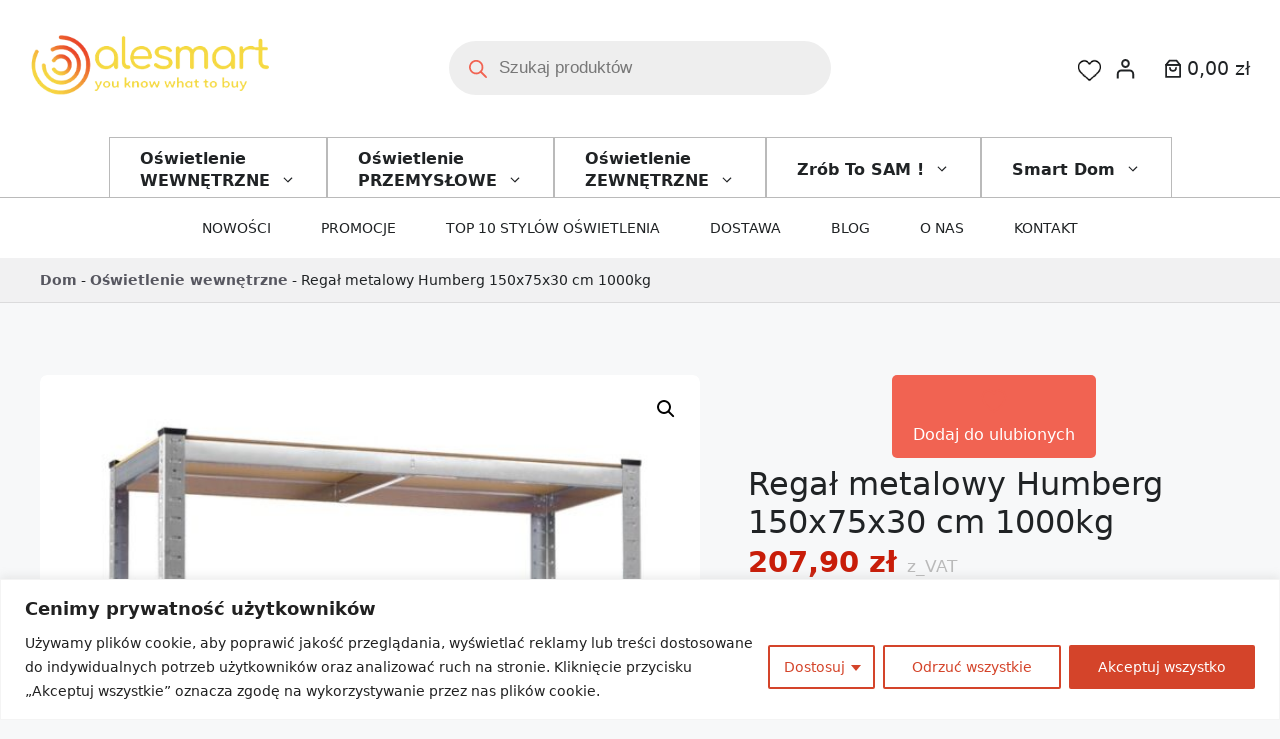

--- FILE ---
content_type: text/html; charset=UTF-8
request_url: https://alesmart.pl/produkt/regal-metalowy-humberg-150x75x30-cm-1000kg/
body_size: 81488
content:
<!DOCTYPE html>
<html lang="pl-PL" prefix="og: https://ogp.me/ns#">
<head>
	<meta charset="UTF-8">
					<script>document.documentElement.className = document.documentElement.className + ' yes-js js_active js'</script>
				<style>img:is([sizes="auto" i], [sizes^="auto," i]) { contain-intrinsic-size: 3000px 1500px }</style>
	<link rel="preload" as="image" href="https://alesmart.pl/wp-content/uploads/alesmart-logo-ligjt.png" fetchpriority="high"><meta name="viewport" content="width=device-width, initial-scale=1">
<!-- Optymalizacja wyszukiwarek według Rank Math - https://rankmath.com/ -->
<title>Regał metalowy Humberg 150x75x30 cm 1000kg - Alesmart</title>
<meta name="description" content="Funkcjonalny i stabilny regał magazynowy w kolorze srebrnym, który znakomicie sprawdzi się w garażu, archiwum, magazynie, sklepie, piwnicy."/>
<meta name="robots" content="follow, index, max-snippet:-1, max-video-preview:-1, max-image-preview:large"/>
<link rel="canonical" href="https://alesmart.pl/produkt/regal-metalowy-humberg-150x75x30-cm-1000kg/" />
<meta property="og:locale" content="pl_PL" />
<meta property="og:type" content="product" />
<meta property="og:title" content="Regał metalowy Humberg 150x75x30 cm 1000kg - Alesmart" />
<meta property="og:description" content="Funkcjonalny i stabilny regał magazynowy w kolorze srebrnym, który znakomicie sprawdzi się w garażu, archiwum, magazynie, sklepie, piwnicy." />
<meta property="og:url" content="https://alesmart.pl/produkt/regal-metalowy-humberg-150x75x30-cm-1000kg/" />
<meta property="og:site_name" content="Alesmart" />
<meta property="og:updated_time" content="2026-01-15T10:37:48+00:00" />
<meta property="og:image" content="https://alesmart.pl/wp-content/uploads/REGAL-METALOWY-MAGAZYNOWY-150x75x30-STRONG-1000kg-Marka-Humberg.jpeg" />
<meta property="og:image:secure_url" content="https://alesmart.pl/wp-content/uploads/REGAL-METALOWY-MAGAZYNOWY-150x75x30-STRONG-1000kg-Marka-Humberg.jpeg" />
<meta property="og:image:width" content="684" />
<meta property="og:image:height" content="1024" />
<meta property="og:image:alt" content="Regał metalowy" />
<meta property="og:image:type" content="image/jpeg" />
<meta property="product:price:amount" content="207.9" />
<meta property="product:price:currency" content="PLN" />
<meta property="product:availability" content="instock" />
<meta name="twitter:card" content="summary_large_image" />
<meta name="twitter:title" content="Regał metalowy Humberg 150x75x30 cm 1000kg - Alesmart" />
<meta name="twitter:description" content="Funkcjonalny i stabilny regał magazynowy w kolorze srebrnym, który znakomicie sprawdzi się w garażu, archiwum, magazynie, sklepie, piwnicy." />
<meta name="twitter:image" content="https://alesmart.pl/wp-content/uploads/REGAL-METALOWY-MAGAZYNOWY-150x75x30-STRONG-1000kg-Marka-Humberg.jpeg" />
<meta name="twitter:label1" content="Cena" />
<meta name="twitter:data1" content="207,90&nbsp;&#122;&#322;" />
<meta name="twitter:label2" content="Dostępność" />
<meta name="twitter:data2" content="Na stanie" />
<script type="application/ld+json" class="rank-math-schema">{"@context":"https://schema.org","@graph":[{"@type":"Place","@id":"https://alesmart.pl/#place","address":{"@type":"PostalAddress","streetAddress":"ul. Poprzeczna 11/3","addressLocality":"Olsztyn","addressRegion":"Warmi\u0144sko-mazurskie","postalCode":"10-282","addressCountry":"PL"}},{"@type":"Organization","@id":"https://alesmart.pl/#organization","name":"Alesmart","url":"https://alesmart.pl","sameAs":["https://www.facebook.com/alesmartstore","https://www.youtube.com/channel/UCUg7_1qtIM-JSPeGPtm3iKg"],"email":"biuro@alesmart.pl","address":{"@type":"PostalAddress","streetAddress":"ul. Poprzeczna 11/3","addressLocality":"Olsztyn","addressRegion":"Warmi\u0144sko-mazurskie","postalCode":"10-282","addressCountry":"PL"},"logo":{"@type":"ImageObject","@id":"https://alesmart.pl/#logo","url":"https://alesmart.pl/wp-content/uploads/alesmart-logo-ligjt.png","contentUrl":"https://alesmart.pl/wp-content/uploads/alesmart-logo-ligjt.png","caption":"Alesmart","inLanguage":"pl-PL","width":"745","height":"200"},"contactPoint":[{"@type":"ContactPoint","telephone":"+48 538 444 155","contactType":"customer support"}],"description":"Alesmart - Tw\u00f3j start w \u015bwiat inteligentnych rozwi\u0105za\u0144! Odkryj nasze innowacyjne produkty i us\u0142ugi. Zacznij ju\u017c dzi\u015b!","taxID":"7393752194","location":{"@id":"https://alesmart.pl/#place"}},{"@type":"WebSite","@id":"https://alesmart.pl/#website","url":"https://alesmart.pl","name":"Alesmart","alternateName":"Alesmart","publisher":{"@id":"https://alesmart.pl/#organization"},"inLanguage":"pl-PL"},{"@type":"ImageObject","@id":"https://alesmart.pl/wp-content/uploads/REGAL-METALOWY-MAGAZYNOWY-150x75x30-STRONG-1000kg-Marka-Humberg.jpeg","url":"https://alesmart.pl/wp-content/uploads/REGAL-METALOWY-MAGAZYNOWY-150x75x30-STRONG-1000kg-Marka-Humberg.jpeg","width":"684","height":"1024","inLanguage":"pl-PL"},{"@type":"BreadcrumbList","@id":"https://alesmart.pl/produkt/regal-metalowy-humberg-150x75x30-cm-1000kg/#breadcrumb","itemListElement":[{"@type":"ListItem","position":"1","item":{"@id":"https://alesmart.pl","name":"Dom"}},{"@type":"ListItem","position":"2","item":{"@id":"https://alesmart.pl/produkty/oswietlenie-wewnetrzne/","name":"O\u015bwietlenie wewn\u0119trzne"}},{"@type":"ListItem","position":"3","item":{"@id":"https://alesmart.pl/produkt/regal-metalowy-humberg-150x75x30-cm-1000kg/","name":"Rega\u0142 metalowy Humberg 150x75x30 cm 1000kg"}}]},{"@type":"ItemPage","@id":"https://alesmart.pl/produkt/regal-metalowy-humberg-150x75x30-cm-1000kg/#webpage","url":"https://alesmart.pl/produkt/regal-metalowy-humberg-150x75x30-cm-1000kg/","name":"Rega\u0142 metalowy Humberg 150x75x30 cm 1000kg - Alesmart","datePublished":"2025-03-06T07:55:21+00:00","dateModified":"2026-01-15T10:37:48+00:00","isPartOf":{"@id":"https://alesmart.pl/#website"},"primaryImageOfPage":{"@id":"https://alesmart.pl/wp-content/uploads/REGAL-METALOWY-MAGAZYNOWY-150x75x30-STRONG-1000kg-Marka-Humberg.jpeg"},"inLanguage":"pl-PL","breadcrumb":{"@id":"https://alesmart.pl/produkt/regal-metalowy-humberg-150x75x30-cm-1000kg/#breadcrumb"}},{"@type":"Product","name":"Rega\u0142 metalowy Humberg 150x75x30 cm 1000kg - Alesmart","description":"Funkcjonalny i stabilny rega\u0142 magazynowy w kolorze srebrnym, kt\u00f3ry znakomicie sprawdzi si\u0119 w gara\u017cu, archiwum, magazynie, sklepie, piwnicy.","sku":"6660","category":"O\u015bwietlenie wewn\u0119trzne","mainEntityOfPage":{"@id":"https://alesmart.pl/produkt/regal-metalowy-humberg-150x75x30-cm-1000kg/#webpage"},"image":[{"@type":"ImageObject","url":"https://alesmart.pl/wp-content/uploads/REGAL-METALOWY-MAGAZYNOWY-150x75x30-STRONG-1000kg-Marka-Humberg.jpeg","height":"1024","width":"684"},{"@type":"ImageObject","url":"https://alesmart.pl/wp-content/uploads/REGAL-METALOWY-MAGAZYNOWY-150x75x30-STRONG-1000kg-Material-wykonania-metalowe.jpeg","height":"720","width":"573"},{"@type":"ImageObject","url":"https://alesmart.pl/wp-content/uploads/REGAL-METALOWY-MAGAZYNOWY-150x75x30-STRONG-1000kg-EAN-5908220477709.jpeg","height":"720","width":"720"},{"@type":"ImageObject","url":"https://alesmart.pl/wp-content/uploads/REGAL-METALOWY-MAGAZYNOWY-150x75x30-STRONG-1000kg-Wysokosc-150-cm.jpeg","height":"720","width":"720"},{"@type":"ImageObject","url":"https://alesmart.pl/wp-content/uploads/REGAL-METALOWY-MAGAZYNOWY-150x75x30-STRONG-1000kg-Sposob-montazu-regal-wciskany.jpeg","height":"720","width":"720"},{"@type":"ImageObject","url":"https://alesmart.pl/wp-content/uploads/REGAL-METALOWY-MAGAZYNOWY-150x75x30-STRONG-1000kg-Szerokosc-75-cm.jpeg","height":"720","width":"720"},{"@type":"ImageObject","url":"https://alesmart.pl/wp-content/uploads/REGAL-METALOWY-MAGAZYNOWY-150x75x30-STRONG-1000kg-Material-wykonania-polki-polka-z-plyty-MDF.jpeg","height":"540","width":"720"},{"@type":"ImageObject","url":"https://alesmart.pl/wp-content/uploads/REGAL-METALOWY-MAGAZYNOWY-150x75x30-STRONG-1000kg-Maksymalne-obciazenie-polki-200-kg.jpeg","height":"720","width":"720"},{"@type":"ImageObject","url":"https://alesmart.pl/wp-content/uploads/REGAL-METALOWY-MAGAZYNOWY-150x75x30-STRONG-1000kg-Liczba-polek-5.jpeg","height":"512","width":"512"},{"@type":"ImageObject","url":"https://alesmart.pl/wp-content/uploads/REGAL-METALOWY-MAGAZYNOWY-150x75x30-STRONG-1000kg-Glebokosc-30-cm.jpeg","height":"960","width":"1440"}],"offers":{"@type":"Offer","price":"207.90","priceCurrency":"PLN","priceValidUntil":"2027-12-31","availability":"https://schema.org/InStock","itemCondition":"NewCondition","url":"https://alesmart.pl/produkt/regal-metalowy-humberg-150x75x30-cm-1000kg/","seller":{"@type":"Organization","@id":"https://alesmart.pl/","name":"Alesmart","url":"https://alesmart.pl","logo":"https://alesmart.pl/wp-content/uploads/alesmart-logo-ligjt.png"},"priceSpecification":{"price":"207.9","priceCurrency":"PLN","valueAddedTaxIncluded":"true"}},"@id":"https://alesmart.pl/produkt/regal-metalowy-humberg-150x75x30-cm-1000kg/#richSnippet"}]}</script>
<!-- /Wtyczka Rank Math WordPress SEO -->

<link rel="alternate" type="application/rss+xml" title="Alesmart &raquo; Kanał z wpisami" href="https://alesmart.pl/feed/" />
<link rel="alternate" type="application/rss+xml" title="Alesmart &raquo; Kanał z komentarzami" href="https://alesmart.pl/comments/feed/" />
<link rel="alternate" type="application/rss+xml" title="Alesmart &raquo; Regał metalowy Humberg 150x75x30 cm 1000kg Kanał z komentarzami" href="https://alesmart.pl/produkt/regal-metalowy-humberg-150x75x30-cm-1000kg/feed/" />
<script>
window._wpemojiSettings = {"baseUrl":"https:\/\/s.w.org\/images\/core\/emoji\/16.0.1\/72x72\/","ext":".png","svgUrl":"https:\/\/s.w.org\/images\/core\/emoji\/16.0.1\/svg\/","svgExt":".svg","source":{"concatemoji":"https:\/\/alesmart.pl\/wp-includes\/js\/wp-emoji-release.min.js"}};
/*! This file is auto-generated */
!function(s,n){var o,i,e;function c(e){try{var t={supportTests:e,timestamp:(new Date).valueOf()};sessionStorage.setItem(o,JSON.stringify(t))}catch(e){}}function p(e,t,n){e.clearRect(0,0,e.canvas.width,e.canvas.height),e.fillText(t,0,0);var t=new Uint32Array(e.getImageData(0,0,e.canvas.width,e.canvas.height).data),a=(e.clearRect(0,0,e.canvas.width,e.canvas.height),e.fillText(n,0,0),new Uint32Array(e.getImageData(0,0,e.canvas.width,e.canvas.height).data));return t.every(function(e,t){return e===a[t]})}function u(e,t){e.clearRect(0,0,e.canvas.width,e.canvas.height),e.fillText(t,0,0);for(var n=e.getImageData(16,16,1,1),a=0;a<n.data.length;a++)if(0!==n.data[a])return!1;return!0}function f(e,t,n,a){switch(t){case"flag":return n(e,"\ud83c\udff3\ufe0f\u200d\u26a7\ufe0f","\ud83c\udff3\ufe0f\u200b\u26a7\ufe0f")?!1:!n(e,"\ud83c\udde8\ud83c\uddf6","\ud83c\udde8\u200b\ud83c\uddf6")&&!n(e,"\ud83c\udff4\udb40\udc67\udb40\udc62\udb40\udc65\udb40\udc6e\udb40\udc67\udb40\udc7f","\ud83c\udff4\u200b\udb40\udc67\u200b\udb40\udc62\u200b\udb40\udc65\u200b\udb40\udc6e\u200b\udb40\udc67\u200b\udb40\udc7f");case"emoji":return!a(e,"\ud83e\udedf")}return!1}function g(e,t,n,a){var r="undefined"!=typeof WorkerGlobalScope&&self instanceof WorkerGlobalScope?new OffscreenCanvas(300,150):s.createElement("canvas"),o=r.getContext("2d",{willReadFrequently:!0}),i=(o.textBaseline="top",o.font="600 32px Arial",{});return e.forEach(function(e){i[e]=t(o,e,n,a)}),i}function t(e){var t=s.createElement("script");t.src=e,t.defer=!0,s.head.appendChild(t)}"undefined"!=typeof Promise&&(o="wpEmojiSettingsSupports",i=["flag","emoji"],n.supports={everything:!0,everythingExceptFlag:!0},e=new Promise(function(e){s.addEventListener("DOMContentLoaded",e,{once:!0})}),new Promise(function(t){var n=function(){try{var e=JSON.parse(sessionStorage.getItem(o));if("object"==typeof e&&"number"==typeof e.timestamp&&(new Date).valueOf()<e.timestamp+604800&&"object"==typeof e.supportTests)return e.supportTests}catch(e){}return null}();if(!n){if("undefined"!=typeof Worker&&"undefined"!=typeof OffscreenCanvas&&"undefined"!=typeof URL&&URL.createObjectURL&&"undefined"!=typeof Blob)try{var e="postMessage("+g.toString()+"("+[JSON.stringify(i),f.toString(),p.toString(),u.toString()].join(",")+"));",a=new Blob([e],{type:"text/javascript"}),r=new Worker(URL.createObjectURL(a),{name:"wpTestEmojiSupports"});return void(r.onmessage=function(e){c(n=e.data),r.terminate(),t(n)})}catch(e){}c(n=g(i,f,p,u))}t(n)}).then(function(e){for(var t in e)n.supports[t]=e[t],n.supports.everything=n.supports.everything&&n.supports[t],"flag"!==t&&(n.supports.everythingExceptFlag=n.supports.everythingExceptFlag&&n.supports[t]);n.supports.everythingExceptFlag=n.supports.everythingExceptFlag&&!n.supports.flag,n.DOMReady=!1,n.readyCallback=function(){n.DOMReady=!0}}).then(function(){return e}).then(function(){var e;n.supports.everything||(n.readyCallback(),(e=n.source||{}).concatemoji?t(e.concatemoji):e.wpemoji&&e.twemoji&&(t(e.twemoji),t(e.wpemoji)))}))}((window,document),window._wpemojiSettings);
</script>
<style id='wp-emoji-styles-inline-css'>

	img.wp-smiley, img.emoji {
		display: inline !important;
		border: none !important;
		box-shadow: none !important;
		height: 1em !important;
		width: 1em !important;
		margin: 0 0.07em !important;
		vertical-align: -0.1em !important;
		background: none !important;
		padding: 0 !important;
	}
</style>
<link rel='stylesheet' id='wp-block-library-css' href='https://alesmart.pl/wp-includes/css/dist/block-library/style.min.css' media='all' />
<style id='classic-theme-styles-inline-css'>
/*! This file is auto-generated */
.wp-block-button__link{color:#fff;background-color:#32373c;border-radius:9999px;box-shadow:none;text-decoration:none;padding:calc(.667em + 2px) calc(1.333em + 2px);font-size:1.125em}.wp-block-file__button{background:#32373c;color:#fff;text-decoration:none}
</style>
<style id='wpjoli-joli-table-of-contents-style-inline-css'>


</style>
<link rel='stylesheet' id='yith-wcwl-add-to-wishlist-css' href='https://alesmart.pl/wp-content/plugins/yith-woocommerce-wishlist/assets/css/frontend/add-to-wishlist.css' media='all' />
<style id='yith-wcwl-add-to-wishlist-inline-css'>
 :root { --add-to-wishlist-icon-color: rgb(241,99,82); --added-to-wishlist-icon-color: rgb(241,99,82); --color-add-to-wishlist-background: rgb(255,255,255); --color-add-to-wishlist-text: rgb(192,5,5); --color-add-to-wishlist-border: rgb(192,5,5); --color-add-to-wishlist-background-hover: rgb(255,255,255); --color-add-to-wishlist-text-hover: rgb(0,0,0); --color-add-to-wishlist-border-hover: rgb(0,0,0); --rounded-corners-radius: 16px; --color-add-to-cart-background: #333333; --color-add-to-cart-text: #FFFFFF; --color-add-to-cart-border: #333333; --color-add-to-cart-background-hover: #4F4F4F; --color-add-to-cart-text-hover: #FFFFFF; --color-add-to-cart-border-hover: #4F4F4F; --add-to-cart-rounded-corners-radius: 16px; --color-button-style-1-background: #333333; --color-button-style-1-text: #FFFFFF; --color-button-style-1-border: #333333; --color-button-style-1-background-hover: #4F4F4F; --color-button-style-1-text-hover: #FFFFFF; --color-button-style-1-border-hover: #4F4F4F; --color-button-style-2-background: #333333; --color-button-style-2-text: #FFFFFF; --color-button-style-2-border: #333333; --color-button-style-2-background-hover: #4F4F4F; --color-button-style-2-text-hover: #FFFFFF; --color-button-style-2-border-hover: #4F4F4F; --color-wishlist-table-background: #ffffff; --color-wishlist-table-text: #6d6c6c; --color-wishlist-table-border: #cccccc; --color-headers-background: #F4F4F4; --color-share-button-color: #FFFFFF; --color-share-button-color-hover: #FFFFFF; --color-fb-button-background: #39599E; --color-fb-button-background-hover: #595A5A; --color-tw-button-background: #45AFE2; --color-tw-button-background-hover: #595A5A; --color-pr-button-background: #AB2E31; --color-pr-button-background-hover: #595A5A; --color-em-button-background: #FBB102; --color-em-button-background-hover: #595A5A; --color-wa-button-background: #00A901; --color-wa-button-background-hover: #595A5A; --feedback-duration: 3s } 
</style>
<link rel='stylesheet' id='jquery-selectBox-css' href='https://alesmart.pl/wp-content/plugins/yith-woocommerce-wishlist/assets/css/jquery.selectBox.css' media='all' />
<link rel='stylesheet' id='woocommerce_prettyPhoto_css-css' href='//alesmart.pl/wp-content/plugins/woocommerce/assets/css/prettyPhoto.css' media='all' />
<link rel='stylesheet' id='yith-wcwl-main-css' href='https://alesmart.pl/wp-content/plugins/yith-woocommerce-wishlist/assets/css/style.css' media='all' />
<style id='yith-wcwl-main-inline-css'>
 :root { --add-to-wishlist-icon-color: rgb(241,99,82); --added-to-wishlist-icon-color: rgb(241,99,82); --color-add-to-wishlist-background: rgb(255,255,255); --color-add-to-wishlist-text: rgb(192,5,5); --color-add-to-wishlist-border: rgb(192,5,5); --color-add-to-wishlist-background-hover: rgb(255,255,255); --color-add-to-wishlist-text-hover: rgb(0,0,0); --color-add-to-wishlist-border-hover: rgb(0,0,0); --rounded-corners-radius: 16px; --color-add-to-cart-background: #333333; --color-add-to-cart-text: #FFFFFF; --color-add-to-cart-border: #333333; --color-add-to-cart-background-hover: #4F4F4F; --color-add-to-cart-text-hover: #FFFFFF; --color-add-to-cart-border-hover: #4F4F4F; --add-to-cart-rounded-corners-radius: 16px; --color-button-style-1-background: #333333; --color-button-style-1-text: #FFFFFF; --color-button-style-1-border: #333333; --color-button-style-1-background-hover: #4F4F4F; --color-button-style-1-text-hover: #FFFFFF; --color-button-style-1-border-hover: #4F4F4F; --color-button-style-2-background: #333333; --color-button-style-2-text: #FFFFFF; --color-button-style-2-border: #333333; --color-button-style-2-background-hover: #4F4F4F; --color-button-style-2-text-hover: #FFFFFF; --color-button-style-2-border-hover: #4F4F4F; --color-wishlist-table-background: #ffffff; --color-wishlist-table-text: #6d6c6c; --color-wishlist-table-border: #cccccc; --color-headers-background: #F4F4F4; --color-share-button-color: #FFFFFF; --color-share-button-color-hover: #FFFFFF; --color-fb-button-background: #39599E; --color-fb-button-background-hover: #595A5A; --color-tw-button-background: #45AFE2; --color-tw-button-background-hover: #595A5A; --color-pr-button-background: #AB2E31; --color-pr-button-background-hover: #595A5A; --color-em-button-background: #FBB102; --color-em-button-background-hover: #595A5A; --color-wa-button-background: #00A901; --color-wa-button-background-hover: #595A5A; --feedback-duration: 3s } 
</style>
<style id='global-styles-inline-css'>
:root{--wp--preset--aspect-ratio--square: 1;--wp--preset--aspect-ratio--4-3: 4/3;--wp--preset--aspect-ratio--3-4: 3/4;--wp--preset--aspect-ratio--3-2: 3/2;--wp--preset--aspect-ratio--2-3: 2/3;--wp--preset--aspect-ratio--16-9: 16/9;--wp--preset--aspect-ratio--9-16: 9/16;--wp--preset--color--black: #000000;--wp--preset--color--cyan-bluish-gray: #abb8c3;--wp--preset--color--white: #ffffff;--wp--preset--color--pale-pink: #f78da7;--wp--preset--color--vivid-red: #cf2e2e;--wp--preset--color--luminous-vivid-orange: #ff6900;--wp--preset--color--luminous-vivid-amber: #fcb900;--wp--preset--color--light-green-cyan: #7bdcb5;--wp--preset--color--vivid-green-cyan: #00d084;--wp--preset--color--pale-cyan-blue: #8ed1fc;--wp--preset--color--vivid-cyan-blue: #0693e3;--wp--preset--color--vivid-purple: #9b51e0;--wp--preset--color--contrast: var(--contrast);--wp--preset--color--contrast-2: var(--contrast-2);--wp--preset--color--contrast-3: var(--contrast-3);--wp--preset--color--base: var(--base);--wp--preset--color--base-2: var(--base-2);--wp--preset--color--base-3: var(--base-3);--wp--preset--color--accent: var(--accent);--wp--preset--color--accent-2: var(--accent-2);--wp--preset--color--accent-3: var(--accent-3);--wp--preset--gradient--vivid-cyan-blue-to-vivid-purple: linear-gradient(135deg,rgba(6,147,227,1) 0%,rgb(155,81,224) 100%);--wp--preset--gradient--light-green-cyan-to-vivid-green-cyan: linear-gradient(135deg,rgb(122,220,180) 0%,rgb(0,208,130) 100%);--wp--preset--gradient--luminous-vivid-amber-to-luminous-vivid-orange: linear-gradient(135deg,rgba(252,185,0,1) 0%,rgba(255,105,0,1) 100%);--wp--preset--gradient--luminous-vivid-orange-to-vivid-red: linear-gradient(135deg,rgba(255,105,0,1) 0%,rgb(207,46,46) 100%);--wp--preset--gradient--very-light-gray-to-cyan-bluish-gray: linear-gradient(135deg,rgb(238,238,238) 0%,rgb(169,184,195) 100%);--wp--preset--gradient--cool-to-warm-spectrum: linear-gradient(135deg,rgb(74,234,220) 0%,rgb(151,120,209) 20%,rgb(207,42,186) 40%,rgb(238,44,130) 60%,rgb(251,105,98) 80%,rgb(254,248,76) 100%);--wp--preset--gradient--blush-light-purple: linear-gradient(135deg,rgb(255,206,236) 0%,rgb(152,150,240) 100%);--wp--preset--gradient--blush-bordeaux: linear-gradient(135deg,rgb(254,205,165) 0%,rgb(254,45,45) 50%,rgb(107,0,62) 100%);--wp--preset--gradient--luminous-dusk: linear-gradient(135deg,rgb(255,203,112) 0%,rgb(199,81,192) 50%,rgb(65,88,208) 100%);--wp--preset--gradient--pale-ocean: linear-gradient(135deg,rgb(255,245,203) 0%,rgb(182,227,212) 50%,rgb(51,167,181) 100%);--wp--preset--gradient--electric-grass: linear-gradient(135deg,rgb(202,248,128) 0%,rgb(113,206,126) 100%);--wp--preset--gradient--midnight: linear-gradient(135deg,rgb(2,3,129) 0%,rgb(40,116,252) 100%);--wp--preset--font-size--small: 13px;--wp--preset--font-size--medium: 20px;--wp--preset--font-size--large: 36px;--wp--preset--font-size--x-large: 42px;--wp--preset--spacing--20: 0.44rem;--wp--preset--spacing--30: 0.67rem;--wp--preset--spacing--40: 1rem;--wp--preset--spacing--50: 1.5rem;--wp--preset--spacing--60: 2.25rem;--wp--preset--spacing--70: 3.38rem;--wp--preset--spacing--80: 5.06rem;--wp--preset--shadow--natural: 6px 6px 9px rgba(0, 0, 0, 0.2);--wp--preset--shadow--deep: 12px 12px 50px rgba(0, 0, 0, 0.4);--wp--preset--shadow--sharp: 6px 6px 0px rgba(0, 0, 0, 0.2);--wp--preset--shadow--outlined: 6px 6px 0px -3px rgba(255, 255, 255, 1), 6px 6px rgba(0, 0, 0, 1);--wp--preset--shadow--crisp: 6px 6px 0px rgba(0, 0, 0, 1);}:where(.is-layout-flex){gap: 0.5em;}:where(.is-layout-grid){gap: 0.5em;}body .is-layout-flex{display: flex;}.is-layout-flex{flex-wrap: wrap;align-items: center;}.is-layout-flex > :is(*, div){margin: 0;}body .is-layout-grid{display: grid;}.is-layout-grid > :is(*, div){margin: 0;}:where(.wp-block-columns.is-layout-flex){gap: 2em;}:where(.wp-block-columns.is-layout-grid){gap: 2em;}:where(.wp-block-post-template.is-layout-flex){gap: 1.25em;}:where(.wp-block-post-template.is-layout-grid){gap: 1.25em;}.has-black-color{color: var(--wp--preset--color--black) !important;}.has-cyan-bluish-gray-color{color: var(--wp--preset--color--cyan-bluish-gray) !important;}.has-white-color{color: var(--wp--preset--color--white) !important;}.has-pale-pink-color{color: var(--wp--preset--color--pale-pink) !important;}.has-vivid-red-color{color: var(--wp--preset--color--vivid-red) !important;}.has-luminous-vivid-orange-color{color: var(--wp--preset--color--luminous-vivid-orange) !important;}.has-luminous-vivid-amber-color{color: var(--wp--preset--color--luminous-vivid-amber) !important;}.has-light-green-cyan-color{color: var(--wp--preset--color--light-green-cyan) !important;}.has-vivid-green-cyan-color{color: var(--wp--preset--color--vivid-green-cyan) !important;}.has-pale-cyan-blue-color{color: var(--wp--preset--color--pale-cyan-blue) !important;}.has-vivid-cyan-blue-color{color: var(--wp--preset--color--vivid-cyan-blue) !important;}.has-vivid-purple-color{color: var(--wp--preset--color--vivid-purple) !important;}.has-black-background-color{background-color: var(--wp--preset--color--black) !important;}.has-cyan-bluish-gray-background-color{background-color: var(--wp--preset--color--cyan-bluish-gray) !important;}.has-white-background-color{background-color: var(--wp--preset--color--white) !important;}.has-pale-pink-background-color{background-color: var(--wp--preset--color--pale-pink) !important;}.has-vivid-red-background-color{background-color: var(--wp--preset--color--vivid-red) !important;}.has-luminous-vivid-orange-background-color{background-color: var(--wp--preset--color--luminous-vivid-orange) !important;}.has-luminous-vivid-amber-background-color{background-color: var(--wp--preset--color--luminous-vivid-amber) !important;}.has-light-green-cyan-background-color{background-color: var(--wp--preset--color--light-green-cyan) !important;}.has-vivid-green-cyan-background-color{background-color: var(--wp--preset--color--vivid-green-cyan) !important;}.has-pale-cyan-blue-background-color{background-color: var(--wp--preset--color--pale-cyan-blue) !important;}.has-vivid-cyan-blue-background-color{background-color: var(--wp--preset--color--vivid-cyan-blue) !important;}.has-vivid-purple-background-color{background-color: var(--wp--preset--color--vivid-purple) !important;}.has-black-border-color{border-color: var(--wp--preset--color--black) !important;}.has-cyan-bluish-gray-border-color{border-color: var(--wp--preset--color--cyan-bluish-gray) !important;}.has-white-border-color{border-color: var(--wp--preset--color--white) !important;}.has-pale-pink-border-color{border-color: var(--wp--preset--color--pale-pink) !important;}.has-vivid-red-border-color{border-color: var(--wp--preset--color--vivid-red) !important;}.has-luminous-vivid-orange-border-color{border-color: var(--wp--preset--color--luminous-vivid-orange) !important;}.has-luminous-vivid-amber-border-color{border-color: var(--wp--preset--color--luminous-vivid-amber) !important;}.has-light-green-cyan-border-color{border-color: var(--wp--preset--color--light-green-cyan) !important;}.has-vivid-green-cyan-border-color{border-color: var(--wp--preset--color--vivid-green-cyan) !important;}.has-pale-cyan-blue-border-color{border-color: var(--wp--preset--color--pale-cyan-blue) !important;}.has-vivid-cyan-blue-border-color{border-color: var(--wp--preset--color--vivid-cyan-blue) !important;}.has-vivid-purple-border-color{border-color: var(--wp--preset--color--vivid-purple) !important;}.has-vivid-cyan-blue-to-vivid-purple-gradient-background{background: var(--wp--preset--gradient--vivid-cyan-blue-to-vivid-purple) !important;}.has-light-green-cyan-to-vivid-green-cyan-gradient-background{background: var(--wp--preset--gradient--light-green-cyan-to-vivid-green-cyan) !important;}.has-luminous-vivid-amber-to-luminous-vivid-orange-gradient-background{background: var(--wp--preset--gradient--luminous-vivid-amber-to-luminous-vivid-orange) !important;}.has-luminous-vivid-orange-to-vivid-red-gradient-background{background: var(--wp--preset--gradient--luminous-vivid-orange-to-vivid-red) !important;}.has-very-light-gray-to-cyan-bluish-gray-gradient-background{background: var(--wp--preset--gradient--very-light-gray-to-cyan-bluish-gray) !important;}.has-cool-to-warm-spectrum-gradient-background{background: var(--wp--preset--gradient--cool-to-warm-spectrum) !important;}.has-blush-light-purple-gradient-background{background: var(--wp--preset--gradient--blush-light-purple) !important;}.has-blush-bordeaux-gradient-background{background: var(--wp--preset--gradient--blush-bordeaux) !important;}.has-luminous-dusk-gradient-background{background: var(--wp--preset--gradient--luminous-dusk) !important;}.has-pale-ocean-gradient-background{background: var(--wp--preset--gradient--pale-ocean) !important;}.has-electric-grass-gradient-background{background: var(--wp--preset--gradient--electric-grass) !important;}.has-midnight-gradient-background{background: var(--wp--preset--gradient--midnight) !important;}.has-small-font-size{font-size: var(--wp--preset--font-size--small) !important;}.has-medium-font-size{font-size: var(--wp--preset--font-size--medium) !important;}.has-large-font-size{font-size: var(--wp--preset--font-size--large) !important;}.has-x-large-font-size{font-size: var(--wp--preset--font-size--x-large) !important;}
:where(.wp-block-post-template.is-layout-flex){gap: 1.25em;}:where(.wp-block-post-template.is-layout-grid){gap: 1.25em;}
:where(.wp-block-columns.is-layout-flex){gap: 2em;}:where(.wp-block-columns.is-layout-grid){gap: 2em;}
:root :where(.wp-block-pullquote){font-size: 1.5em;line-height: 1.6;}
</style>
<link rel='stylesheet' id='pay_by_paynow_pl_styles-css' href='https://alesmart.pl/wp-content/plugins/pay-by-paynow-pl/assets/css/front.css' media='all' />
<link rel='stylesheet' id='recently-viewed-products-for-woocommerce-css' href='https://alesmart.pl/wp-content/plugins/recently-viewed-products-for-woocommerce/public/css/recently-viewed-products-for-woocommerce-public.css' media='all' />
<link rel='stylesheet' id='cartbounty-css' href='https://alesmart.pl/wp-content/plugins/woo-save-abandoned-carts/public/css/cartbounty-public.css' media='all' />
<link rel='stylesheet' id='photoswipe-css' href='https://alesmart.pl/wp-content/plugins/woocommerce/assets/css/photoswipe/photoswipe.min.css' media='all' />
<link rel='stylesheet' id='photoswipe-default-skin-css' href='https://alesmart.pl/wp-content/plugins/woocommerce/assets/css/photoswipe/default-skin/default-skin.min.css' media='all' />
<link rel='stylesheet' id='woocommerce-layout-css' href='https://alesmart.pl/wp-content/plugins/woocommerce/assets/css/woocommerce-layout.css' media='all' />
<link rel='stylesheet' id='woocommerce-smallscreen-css' href='https://alesmart.pl/wp-content/plugins/woocommerce/assets/css/woocommerce-smallscreen.css' media='only screen and (max-width: 768px)' />
<link rel='stylesheet' id='woocommerce-general-css' href='https://alesmart.pl/wp-content/plugins/woocommerce/assets/css/woocommerce.css' media='all' />
<style id='woocommerce-inline-inline-css'>
.woocommerce form .form-row .required { visibility: visible; }
</style>
<link rel='stylesheet' id='alg-wc-alfs-progress-css' href='https://alesmart.pl/wp-content/plugins/amount-left-free-shipping-woocommerce/includes/css/alg-wc-alfs-progress.min.css' media='all' />
<link rel='stylesheet' id='woocommerce-product-attachment-css' href='https://alesmart.pl/wp-content/plugins/woo-product-attachment/public/css/woocommerce-product-attachment-public.css' media='all' />
<link rel='stylesheet' id='woo-variation-swatches-css' href='https://alesmart.pl/wp-content/plugins/woo-variation-swatches/assets/css/frontend.min.css' media='all' />
<style id='woo-variation-swatches-inline-css'>
:root {
--wvs-tick:url("data:image/svg+xml;utf8,%3Csvg filter='drop-shadow(0px 0px 2px rgb(0 0 0 / .8))' xmlns='http://www.w3.org/2000/svg'  viewBox='0 0 30 30'%3E%3Cpath fill='none' stroke='%23ffffff' stroke-linecap='round' stroke-linejoin='round' stroke-width='4' d='M4 16L11 23 27 7'/%3E%3C/svg%3E");

--wvs-cross:url("data:image/svg+xml;utf8,%3Csvg filter='drop-shadow(0px 0px 5px rgb(255 255 255 / .6))' xmlns='http://www.w3.org/2000/svg' width='72px' height='72px' viewBox='0 0 24 24'%3E%3Cpath fill='none' stroke='%23ff0000' stroke-linecap='round' stroke-width='0.6' d='M5 5L19 19M19 5L5 19'/%3E%3C/svg%3E");
--wvs-single-product-item-width:20px;
--wvs-single-product-item-height:25px;
--wvs-single-product-item-font-size:14px}
</style>
<link rel='stylesheet' id='gateway-css' href='https://alesmart.pl/wp-content/plugins/woocommerce-paypal-payments/modules/ppcp-button/assets/css/gateway.css' media='all' />
<link rel='stylesheet' id='brands-styles-css' href='https://alesmart.pl/wp-content/plugins/woocommerce/assets/css/brands.css' media='all' />
<link rel='stylesheet' id='dgwt-wcas-style-css' href='https://alesmart.pl/wp-content/plugins/ajax-search-for-woocommerce/assets/css/style.min.css' media='all' />
<link rel='stylesheet' id='generate-comments-css' href='https://alesmart.pl/wp-content/themes/generatepress/assets/css/components/comments.min.css' media='all' />
<link rel='stylesheet' id='generate-style-css' href='https://alesmart.pl/wp-content/themes/generatepress/assets/css/main.min.css' media='all' />
<style id='generate-style-inline-css'>
body{background-color:var(--base-2);color:var(--contrast);}a{color:var(--accent);}a{text-decoration:underline;}.entry-title a, .site-branding a, a.button, .wp-block-button__link, .main-navigation a{text-decoration:none;}a:hover, a:focus, a:active{color:var(--contrast);}.grid-container{max-width:1320px;}.wp-block-group__inner-container{max-width:1320px;margin-left:auto;margin-right:auto;}.site-header .header-image{width:260px;}.generate-back-to-top{font-size:20px;border-radius:3px;position:fixed;bottom:30px;right:30px;line-height:40px;width:40px;text-align:center;z-index:10;transition:opacity 300ms ease-in-out;opacity:0.1;transform:translateY(1000px);}.generate-back-to-top__show{opacity:1;transform:translateY(0);}:root{--contrast:#202325;--contrast-2:#575760;--contrast-3:#bababa;--base:#f0f0f0;--base-2:#f7f8f9;--base-3:#ffffff;--accent:#f16352;--accent-2:#d24737;--accent-3:#c81d09;}:root .has-contrast-color{color:var(--contrast);}:root .has-contrast-background-color{background-color:var(--contrast);}:root .has-contrast-2-color{color:var(--contrast-2);}:root .has-contrast-2-background-color{background-color:var(--contrast-2);}:root .has-contrast-3-color{color:var(--contrast-3);}:root .has-contrast-3-background-color{background-color:var(--contrast-3);}:root .has-base-color{color:var(--base);}:root .has-base-background-color{background-color:var(--base);}:root .has-base-2-color{color:var(--base-2);}:root .has-base-2-background-color{background-color:var(--base-2);}:root .has-base-3-color{color:var(--base-3);}:root .has-base-3-background-color{background-color:var(--base-3);}:root .has-accent-color{color:var(--accent);}:root .has-accent-background-color{background-color:var(--accent);}:root .has-accent-2-color{color:var(--accent-2);}:root .has-accent-2-background-color{background-color:var(--accent-2);}:root .has-accent-3-color{color:var(--accent-3);}:root .has-accent-3-background-color{background-color:var(--accent-3);}body, button, input, select, textarea{font-family:-apple-system, system-ui, BlinkMacSystemFont, "Segoe UI", Helvetica, Arial, sans-serif, "Apple Color Emoji", "Segoe UI Emoji", "Segoe UI Symbol";font-weight:normal;font-size:16px;}.main-navigation a, .main-navigation .menu-toggle, .main-navigation .menu-bar-items{font-family:inherit;font-weight:600;font-size:1em;}@media (max-width:768px){.main-navigation a, .main-navigation .menu-toggle, .main-navigation .menu-bar-items{font-size:1.15em;}}.main-navigation .main-nav ul ul li a{font-family:inherit;text-transform:uppercase;font-size:0.85em;}@media (max-width:768px){.main-navigation .main-nav ul ul li a{font-size:0.95em;}}h1{font-family:inherit;font-weight:500;font-size:2rem;margin-bottom:30px;}@media (max-width: 1024px){h1{font-size:1.8em;}}@media (max-width:768px){h1{font-size:1.6em;}}h2{font-family:inherit;font-size:2em;}@media (max-width: 1024px){h2{font-size:1.8em;}}@media (max-width:768px){h2{font-size:1.6em;}}h3{font-family:inherit;font-size:1.7em;}h4{font-family:inherit;font-size:1.5em;}.top-bar{background-color:#636363;color:#ffffff;}.top-bar a{color:#ffffff;}.top-bar a:hover{color:#303030;}.site-header{background-color:var(--base-3);}.main-title a,.main-title a:hover{color:var(--contrast);}.site-description{color:var(--contrast-2);}.mobile-menu-control-wrapper .menu-toggle,.mobile-menu-control-wrapper .menu-toggle:hover,.mobile-menu-control-wrapper .menu-toggle:focus,.has-inline-mobile-toggle #site-navigation.toggled{background-color:rgba(0, 0, 0, 0.02);}.main-navigation,.main-navigation ul ul{background-color:var(--base-3);}.main-navigation .main-nav ul li a, .main-navigation .menu-toggle, .main-navigation .menu-bar-items{color:var(--contrast);}.main-navigation .main-nav ul li:not([class*="current-menu-"]):hover > a, .main-navigation .main-nav ul li:not([class*="current-menu-"]):focus > a, .main-navigation .main-nav ul li.sfHover:not([class*="current-menu-"]) > a, .main-navigation .menu-bar-item:hover > a, .main-navigation .menu-bar-item.sfHover > a{color:var(--accent);}button.menu-toggle:hover,button.menu-toggle:focus{color:var(--contrast);}.main-navigation .main-nav ul li[class*="current-menu-"] > a{color:var(--contrast);}.navigation-search input[type="search"],.navigation-search input[type="search"]:active, .navigation-search input[type="search"]:focus, .main-navigation .main-nav ul li.search-item.active > a, .main-navigation .menu-bar-items .search-item.active > a{color:var(--accent);}.main-navigation ul ul{background-color:var(--base-3);}.main-navigation .main-nav ul ul li:not([class*="current-menu-"]):hover > a,.main-navigation .main-nav ul ul li:not([class*="current-menu-"]):focus > a, .main-navigation .main-nav ul ul li.sfHover:not([class*="current-menu-"]) > a{background-color:var(--base-2);}.separate-containers .inside-article, .separate-containers .comments-area, .separate-containers .page-header, .one-container .container, .separate-containers .paging-navigation, .inside-page-header{background-color:var(--base-2);}.entry-title a{color:var(--contrast);}.entry-title a:hover{color:var(--contrast-2);}.entry-meta{color:var(--contrast-2);}.sidebar .widget{color:var(--contrast-2);background-color:var(--base-2);}.sidebar .widget a{color:var(--contrast-2);}.sidebar .widget a:hover{color:var(--accent);}.sidebar .widget .widget-title{color:var(--contrast);}.footer-widgets{background-color:var(--base-3);}.site-info{background-color:var(--base-3);}input[type="text"],input[type="email"],input[type="url"],input[type="password"],input[type="search"],input[type="tel"],input[type="number"],textarea,select{color:var(--contrast);background-color:var(--base-2);border-color:var(--contrast-3);}input[type="text"]:focus,input[type="email"]:focus,input[type="url"]:focus,input[type="password"]:focus,input[type="search"]:focus,input[type="tel"]:focus,input[type="number"]:focus,textarea:focus,select:focus{color:var(--contrast);background-color:var(--base-3);border-color:var(--accent);}button,html input[type="button"],input[type="reset"],input[type="submit"],a.button,a.wp-block-button__link:not(.has-background){color:var(--base-3);background-color:var(--accent);}button:hover,html input[type="button"]:hover,input[type="reset"]:hover,input[type="submit"]:hover,a.button:hover,button:focus,html input[type="button"]:focus,input[type="reset"]:focus,input[type="submit"]:focus,a.button:focus,a.wp-block-button__link:not(.has-background):active,a.wp-block-button__link:not(.has-background):focus,a.wp-block-button__link:not(.has-background):hover{color:var(--base-3);background-color:var(--accent-2);}a.generate-back-to-top{background-color:rgba( 0,0,0,0.4 );color:#ffffff;}a.generate-back-to-top:hover,a.generate-back-to-top:focus{background-color:rgba( 0,0,0,0.6 );color:#ffffff;}:root{--gp-search-modal-bg-color:var(--base-3);--gp-search-modal-text-color:var(--contrast);--gp-search-modal-overlay-bg-color:rgba(33,36,38,0.5);}@media (max-width: 992px){.main-navigation .menu-bar-item:hover > a, .main-navigation .menu-bar-item.sfHover > a{background:none;color:var(--contrast);}}.inside-top-bar.grid-container{max-width:1400px;}.inside-header{padding:20px;}.inside-header.grid-container{max-width:1360px;}.site-main .wp-block-group__inner-container{padding:40px;}.separate-containers .paging-navigation{padding-top:20px;padding-bottom:20px;}.entry-content .alignwide, body:not(.no-sidebar) .entry-content .alignfull{margin-left:-40px;width:calc(100% + 80px);max-width:calc(100% + 80px);}.sidebar .widget, .page-header, .widget-area .main-navigation, .site-main > *{margin-bottom:25px;}.separate-containers .site-main{margin:25px;}.both-right .inside-left-sidebar,.both-left .inside-left-sidebar{margin-right:12px;}.both-right .inside-right-sidebar,.both-left .inside-right-sidebar{margin-left:12px;}.separate-containers .featured-image{margin-top:25px;}.separate-containers .inside-right-sidebar, .separate-containers .inside-left-sidebar{margin-top:25px;margin-bottom:25px;}.main-navigation .main-nav ul li a,.menu-toggle,.main-navigation .menu-bar-item > a{padding-left:30px;padding-right:30px;}.main-navigation .main-nav ul ul li a{padding:10px 30px 10px 30px;}.main-navigation ul ul{width:280px;}.rtl .menu-item-has-children .dropdown-menu-toggle{padding-left:30px;}.menu-item-has-children .dropdown-menu-toggle{padding-right:30px;}.rtl .main-navigation .main-nav ul li.menu-item-has-children > a{padding-right:30px;}.footer-widgets-container.grid-container{max-width:1400px;}.inside-site-info.grid-container{max-width:1400px;}@media (max-width:768px){.separate-containers .inside-article, .separate-containers .comments-area, .separate-containers .page-header, .separate-containers .paging-navigation, .one-container .site-content, .inside-page-header{padding:20px;}.site-main .wp-block-group__inner-container{padding:20px;}.inside-top-bar{padding-right:30px;padding-left:30px;}.inside-header{padding-top:0px;padding-right:20px;padding-bottom:0px;padding-left:20px;}.widget-area .widget{padding-top:30px;padding-right:30px;padding-bottom:30px;padding-left:30px;}.footer-widgets-container{padding-top:30px;padding-right:30px;padding-bottom:30px;padding-left:30px;}.inside-site-info{padding-right:30px;padding-left:30px;}.entry-content .alignwide, body:not(.no-sidebar) .entry-content .alignfull{margin-left:-20px;width:calc(100% + 40px);max-width:calc(100% + 40px);}.one-container .site-main .paging-navigation{margin-bottom:25px;}}/* End cached CSS */.is-right-sidebar{width:25%;}.is-left-sidebar{width:25%;}.site-content .content-area{width:100%;}@media (max-width: 992px){.main-navigation .menu-toggle,.sidebar-nav-mobile:not(#sticky-placeholder){display:block;}.main-navigation ul,.gen-sidebar-nav,.main-navigation:not(.slideout-navigation):not(.toggled) .main-nav > ul,.has-inline-mobile-toggle #site-navigation .inside-navigation > *:not(.navigation-search):not(.main-nav){display:none;}.nav-align-right .inside-navigation,.nav-align-center .inside-navigation{justify-content:space-between;}}
.dynamic-author-image-rounded{border-radius:100%;}.dynamic-featured-image, .dynamic-author-image{vertical-align:middle;}.one-container.blog .dynamic-content-template:not(:last-child), .one-container.archive .dynamic-content-template:not(:last-child){padding-bottom:0px;}.dynamic-entry-excerpt > p:last-child{margin-bottom:0px;}
.main-navigation .main-nav ul li a,.menu-toggle,.main-navigation .menu-bar-item > a{transition: line-height 300ms ease}.main-navigation.toggled .main-nav > ul{background-color: var(--base-3)}.sticky-enabled .gen-sidebar-nav.is_stuck .main-navigation {margin-bottom: 0px;}.sticky-enabled .gen-sidebar-nav.is_stuck {z-index: 500;}.sticky-enabled .main-navigation.is_stuck {box-shadow: 0 2px 2px -2px rgba(0, 0, 0, .2);}.navigation-stick:not(.gen-sidebar-nav) {left: 0;right: 0;width: 100% !important;}.nav-float-right .navigation-stick {width: 100% !important;left: 0;}.nav-float-right .navigation-stick .navigation-branding {margin-right: auto;}.main-navigation.has-sticky-branding:not(.grid-container) .inside-navigation:not(.grid-container) .navigation-branding{margin-left: 10px;}
@media (max-width: 992px){.main-navigation .main-nav ul li a,.main-navigation .menu-toggle,.main-navigation .mobile-bar-items a,.main-navigation .menu-bar-item > a{line-height:60px;}.main-navigation .site-logo.navigation-logo img, .mobile-header-navigation .site-logo.mobile-header-logo img, .navigation-search input[type="search"]{height:60px;}}@media (max-width: 1024px),(min-width:1025px){.main-navigation.sticky-navigation-transition .main-nav > ul > li > a,.sticky-navigation-transition .menu-toggle,.main-navigation.sticky-navigation-transition .menu-bar-item > a, .sticky-navigation-transition .navigation-branding .main-title{line-height:60px;}.main-navigation.sticky-navigation-transition .site-logo img, .main-navigation.sticky-navigation-transition .navigation-search input[type="search"], .main-navigation.sticky-navigation-transition .navigation-branding img{height:60px;}}.main-navigation.slideout-navigation .main-nav > ul > li > a{line-height:45px;}
</style>
<link rel='stylesheet' id='generate-child-css' href='https://alesmart.pl/wp-content/themes/generatepress_child/style.css' media='all' />
<link rel='stylesheet' id='generateblocks-global-css' href='https://alesmart.pl/wp-content/uploads/generateblocks/style-global.css' media='all' />
<style id='generateblocks-inline-css'>
:root{--gb-container-width:1320px;}.gb-container .wp-block-image img{vertical-align:middle;}.gb-grid-wrapper .wp-block-image{margin-bottom:0;}.gb-highlight{background:none;}.gb-shape{line-height:0;}.gb-container-link{position:absolute;top:0;right:0;bottom:0;left:0;z-index:99;}.gb-text-2b158750{font-size:1.4em;font-weight:600}.gb-text-f449103b{color:var(--base-3);display:block;margin-bottom:10px}.gb-text-58eaffee{display:block;margin-bottom:10px}.gb-text-ff99c89b{align-items:center;color:#ffffff;column-gap:0.5em;display:inline-flex;font-size:1.8em;text-decoration:none;padding:1rem}.gb-text-ff99c89b:is(:hover,:focus){background-color:#1a4a9b;color:#ffffff}.gb-text-ff99c89b .gb-shape svg{width:1em;height:1em;fill:currentColor;color:var(--base-3)}.gb-text-344806e8{align-items:center;color:#ffffff;column-gap:0.5em;display:inline-flex;font-size:1.8em;text-decoration:none;padding:1rem}.gb-text-344806e8:is(:hover,:focus){background-color:var(--accent-2);color:#ffffff}.gb-text-344806e8 .gb-shape svg{width:1em;height:1em;fill:currentColor;color:var(--base-3)}.gb-text-f1b0021c{align-items:center;column-gap:0.5em;display:inline-flex}.gb-text-f1b0021c .gb-shape svg{width:1em;height:1em;fill:currentColor}.gb-text-9b2d95ec{display:block}.gb-text-b5430d8d{display:block}.gb-text-cb51fcaf{display:block}.gb-text-74e641d9{display:block}.gb-text-b498bef2{display:block}.gb-text-a00affdb{align-items:center;column-gap:0.5em;display:inline-flex}.gb-text-a00affdb .gb-shape svg{width:1em;height:1em;fill:currentColor}.gb-text-cd70e050{display:block}.gb-text-76196f55{display:block}.gb-text-1401f4bd{display:block}.gb-text-daeb4220{display:block}.gb-text-eceacf28{display:block}.gb-text-6e32804f{display:block}.gb-text-2917b057{display:block}.gb-text-884ae4a2{display:block}.gb-text-5e18a553{display:block}.gb-text-ec3c07c3{display:block;margin-bottom:40px}.gb-text-d435934b{align-items:center;background-color:var(--base-3);color:var(--contrast);column-gap:0.5em;display:flex;text-decoration:none;padding:1rem}.gb-text-d435934b:is(:hover,:focus){background-color:var(--base-3);color:var(--contrast)}.gb-text-d435934b .gb-shape svg{width:1em;height:1em;fill:currentColor;color:var(--accent)}.gb-text-338d8529{align-items:center;background-color:#215bc2;color:#ffffff;display:inline-flex;text-decoration:none;padding:1rem 2rem}.gb-text-338d8529:is(:hover,:focus){background-color:#1a4a9b;color:#ffffff}.gb-text-abd0aed1{color:var(--contrast-2);font-size:.85em;margin-top:30px}.gb-text-96b6287e{padding-bottom:15px}.gb-text-1e12633e{align-items:center;column-gap:0.5em;display:inline-flex;font-size:2em}.gb-text-1e12633e .gb-shape svg{width:1em;height:1em;fill:currentColor;color:var(--accent)}.gb-text-278b802f{align-items:center;column-gap:0.5em;display:inline-flex;font-size:1em;font-weight:600}.gb-text-278b802f .gb-shape svg{width:1em;height:1em;fill:currentColor}.gb-text-59bdad50{font-size:0.8em}.gb-text-33abce45{align-items:center;column-gap:0.5em;display:inline-flex;font-size:2em}.gb-text-33abce45 .gb-shape svg{width:1em;height:1em;fill:currentColor;color:var(--accent)}.gb-text-509c6825{align-items:center;column-gap:0.5em;display:inline-flex;font-size:1em;font-weight:600}.gb-text-509c6825 .gb-shape svg{width:1em;height:1em;fill:currentColor}.gb-text-31ad61ca{font-size:0.8em}.gb-text-cc552b34{align-items:center;column-gap:0.5em;display:inline-flex;font-size:2em}.gb-text-cc552b34 .gb-shape svg{width:1em;height:1em;fill:currentColor;color:var(--accent)}.gb-text-edf01b64{align-items:center;column-gap:0.5em;display:inline-flex;font-size:1em;font-weight:600}.gb-text-edf01b64 .gb-shape svg{width:1em;height:1em;fill:currentColor}.gb-text-47e2bf8b{font-size:0.8em}.gb-text-9d88ec75{align-items:center;column-gap:0.5em;display:inline-flex;font-size:2em}.gb-text-9d88ec75 .gb-shape svg{width:1em;height:1em;fill:currentColor;color:var(--accent)}.gb-text-2a4bf435{align-items:center;column-gap:0.5em;display:inline-flex;font-size:1em;font-weight:600}.gb-text-2a4bf435 .gb-shape svg{width:1em;height:1em;fill:currentColor}.gb-text-3a8bce3e{font-size:0.8em}.gb-text-6eb2db85{line-height:1}@media (max-width:767px){.gb-element-da4cda27{font-size:1.25em}}.gb-element-e6d9b446{background-color:var(--contrast)}.gb-element-ec0a3658{color:var(--base-3);font-size:0.85em;margin-left:auto;margin-right:auto;max-width:var(--gb-container-width);padding:90px 20px}.gb-element-ec0a3658 a{color:var(--base-3)}.gb-element-ec0a3658 a:hover{color:var(--accent)}.gb-element-4b005988{column-gap:3em;display:grid;grid-template-columns:1fr 2fr 1fr;row-gap:1em}@media (max-width:1024px){.gb-element-4b005988{column-gap:5px;grid-template-columns:1fr 2fr}}@media (max-width:767px){.gb-element-4b005988{grid-template-columns:1fr}}@media (max-width:767px){.gb-element-fc3e89c3{display:grid;justify-items:center;margin-bottom:20px;text-align:center;border-bottom:1px solid var(--contrast-2)}}.gb-element-38305b9f{padding-top:20px}.gb-element-bf6379ec{display:grid;grid-template-columns:repeat(2,minmax(0,1fr))}@media (max-width:767px){.gb-element-bf6379ec{grid-template-columns:1fr;margin-bottom:20px;padding-bottom:30px;text-align:center;border-bottom:1px solid var(--contrast-2)}}@media (max-width:767px){.gb-element-5e428b4a{margin-bottom:20px}}.gb-element-f4a600cb{display:grid;grid-template-columns:repeat(2,minmax(0,1fr))}@media (max-width:767px){.gb-element-f4a600cb{text-align:left}}@media (max-width:1024px){.gb-element-cd9d8b05{display:grid;flex-wrap:nowrap;grid-column:1/-1;grid-template-columns:repeat(2,minmax(0,1fr))}}@media (max-width:767px){.gb-element-cd9d8b05{grid-template-columns:1fr;text-align:center}}.gb-element-81dbc3f3{margin-bottom:40px}.gb-element-67db7b44{font-size:0.85em;margin-left:auto;margin-right:auto;max-width:var(--gb-container-width);text-align:center;padding:30px}.gb-element-9651b39e{flex-direction:column;font-size:0.85em;padding-bottom:20px;padding-top:20px}.gb-element-d3be0e14{margin-bottom:30px}@media (min-width:1025px){.gb-element-d3be0e14{display:none !important}}@media (max-width:1024px){.gb-element-d3be0e14{display:none !important}}.gb-element-ee4897fc{margin-bottom:30px}.gb-element-d11d1056{display:flex;flex-direction:column}.gb-element-b27238ce{margin-top:30px;padding-bottom:20px;padding-top:10px;border-top:1px solid var(--base)}.gb-element-0cea901c{column-gap:10px;display:flex}.gb-element-16765f34{padding:30px 20px}@media (max-width:767px){.gb-element-16765f34{padding-left:5px;padding-right:5px}}.gb-element-e79ad7ed{margin-left:auto;margin-right:auto;max-width:var(--gb-container-width)}.gb-element-e94bf7ee{align-items:center;column-gap:1em;display:grid;grid-template-columns:1fr 1fr 1fr;row-gap:1em}@media (max-width:1024px){.gb-element-e94bf7ee{display:grid;grid-template-columns:1fr 1.5fr 1fr}}@media (max-width:767px){.gb-element-e94bf7ee{display:grid;grid-template-columns:repeat(2,minmax(0,1fr))}}@media (max-width:767px){.gb-element-ca930ea5{order:1}}.gb-element-9b381d7e{display:flex;justify-content:center}@media (max-width:767px){.gb-element-9b381d7e{grid-column:1/-1;order:3}}.gb-element-c814d15d{align-items:center;column-gap:0.5em;display:inline-flex;font-size:1.2em;justify-content:flex-end;text-align:right}@media (max-width:767px){.gb-element-c814d15d{column-gap:0em;font-size:1em;justify-content:flex-end;order:2;text-align:center}}.gb-element-1f717eda{max-width:var(--gb-container-width);margin:40px auto 80px auto}@media (max-width:767px){.gb-element-1f717eda{margin-left:25px}}.gb-element-e2545dcd{column-gap:20px;display:grid;grid-template-columns:repeat(4,minmax(0,1fr));padding-top:15px;row-gap:1em;border-top:1px solid var(--contrast-3)}@media (max-width:1024px){.gb-element-e2545dcd{grid-template-columns:repeat(2,minmax(0,1fr))}}@media (max-width:767px){.gb-element-e2545dcd{border-bottom-style:solid;border-bottom-width:0px;border-left-style:solid;border-left-width:0px;border-right-style:solid;border-right-width:0px;border-top-style:solid;border-top-width:0px;grid-template-columns:1fr}}.gb-element-25acabfd{align-items:center;color:var(--contrast-2);display:flex;flex-direction:row;border-right:1px solid var(--contrast-3);padding:10px}@media (max-width:767px){.gb-element-25acabfd{border-right-style:solid;border-right-width:0px}}.gb-element-f81bfe6d{margin-left:20px}.gb-element-b5c98483{align-items:center;color:var(--contrast-2);display:flex;flex-direction:row;border-right:1px solid var(--contrast-3);padding:10px}@media (max-width:1024px){.gb-element-b5c98483{border-right-style:solid;border-right-width:0px}}.gb-element-e5badb1a{margin-left:20px}.gb-element-b6bcd798{align-items:center;color:var(--contrast-2);display:flex;flex-direction:row;border-right:1px solid var(--contrast-3);padding:10px}@media (max-width:767px){.gb-element-b6bcd798{border-right-style:solid;border-right-width:0px}}.gb-element-d546db68{margin-left:20px}.gb-element-bd9fa98a{align-items:center;color:var(--contrast-2);display:flex;flex-direction:row;padding:10px}.gb-element-d59c0ab6{margin-left:20px}.gb-element-29ffc13e{background-color:rgba(240,240,240,0.8);border-bottom:1px solid rgba(186,186,186,0.4)}.gb-element-99193108{font-size:0.9em;height:44px;margin-left:auto;margin-right:auto;max-width:var(--gb-container-width);padding:15px 40px}.gb-element-99193108 a{color:var(--contrast-2)}.gb-element-505a7cb2{margin-bottom:40px;margin-left:20px}.gb-media-8d20faf0{height:auto;max-width:100%;object-fit:cover;width:200px}.gb-media-c5e3a425{height:auto;max-width:100%;object-fit:cover;width:auto}.gb-media-16171f47{height:auto;max-width:100%;object-fit:cover;width:auto}.gb-media-0d7f2981{height:auto;max-width:100%;object-fit:cover;width:48px}.gb-media-b97c22d8{height:auto;max-width:100%;object-fit:cover;width:48px}.gb-media-f50d9738{height:auto;max-width:100%;object-fit:cover;width:auto}.gb-media-073310ce{height:auto;max-width:100%;object-fit:cover;width:auto}.gb-media-a5bd9189{height:auto;max-width:100%;object-fit:cover;width:auto}.gb-media-0b877090{height:auto;max-width:100%;object-fit:cover;width:auto}.gb-media-7f554b26{height:auto;max-width:100%;object-fit:cover;width:auto}.gb-media-c543379e{height:auto;max-width:100%;object-fit:cover;width:auto}.gb-media-eb8880fb{height:auto;max-width:100%;object-fit:cover;width:60px}.gb-media-874ccc43{height:auto;max-width:100%;object-fit:cover;width:60px}.gb-media-bc972f4e{height:auto;max-width:100%;object-fit:cover;width:60px}.gb-media-23858371{height:auto;max-width:100%;object-fit:cover;width:60px}.gb-media-a03c2daf{height:auto;max-width:100%;object-fit:cover;width:260px}@media (max-width:767px){.gb-media-a03c2daf{width:90%}}.gb-media-65e24f5c{height:auto;max-width:100%;object-fit:cover;width:170px}
</style>
<link rel='stylesheet' id='generate-blog-images-css' href='https://alesmart.pl/wp-content/plugins/gp-premium/blog/functions/css/featured-images.min.css' media='all' />
<link rel='stylesheet' id='generate-secondary-nav-css' href='https://alesmart.pl/wp-content/plugins/gp-premium/secondary-nav/functions/css/main.min.css' media='all' />
<style id='generate-secondary-nav-inline-css'>
.secondary-navigation{background-color:var(--base-3);}.secondary-navigation .main-nav ul li a,.secondary-navigation .menu-toggle,.secondary-menu-bar-items .menu-bar-item > a{color:var(--contrast);padding-left:25px;padding-right:25px;line-height:60px;}.secondary-navigation .secondary-menu-bar-items{color:var(--contrast);}button.secondary-menu-toggle:hover,button.secondary-menu-toggle:focus{color:var(--contrast);}.widget-area .secondary-navigation{margin-bottom:25px;}.secondary-navigation ul ul{background-color:var(--base-2);top:auto;}.secondary-navigation .main-nav ul ul li a{color:var(--contrast-2);padding-left:25px;padding-right:25px;}.secondary-navigation .menu-item-has-children .dropdown-menu-toggle{padding-right:25px;}.secondary-navigation .main-nav ul li:not([class*="current-menu-"]):hover > a, .secondary-navigation .main-nav ul li:not([class*="current-menu-"]):focus > a, .secondary-navigation .main-nav ul li.sfHover:not([class*="current-menu-"]) > a, .secondary-menu-bar-items .menu-bar-item:hover > a{color:var(--accent);}.secondary-navigation .main-nav ul ul li:not([class*="current-menu-"]):hover > a,.secondary-navigation .main-nav ul ul li:not([class*="current-menu-"]):focus > a,.secondary-navigation .main-nav ul ul li.sfHover:not([class*="current-menu-"]) > a{color:var(--contrast-2);background-color:var(--base-2);}.secondary-navigation .main-nav ul li[class*="current-menu-"] > a{color:var(--contrast);}.secondary-navigation .main-nav ul ul li[class*="current-menu-"] > a{color:var(--contrast-2);background-color:var(--base-2);}.secondary-navigation.toggled .dropdown-menu-toggle:before{display:none;}@media (max-width: 992px) {.secondary-menu-bar-items .menu-bar-item:hover > a{background: none;color: var(--contrast);}}
.secondary-navigation .main-nav ul li a, .secondary-navigation .menu-toggle, .secondary-navigation .menu-bar-items{font-family:inherit;font-weight:400;text-transform:uppercase;font-size:0.9em;}
</style>
<link rel='stylesheet' id='generate-secondary-nav-mobile-css' href='https://alesmart.pl/wp-content/plugins/gp-premium/secondary-nav/functions/css/main-mobile.min.css' media='all' />
<link rel='stylesheet' id='generate-offside-css' href='https://alesmart.pl/wp-content/plugins/gp-premium/menu-plus/functions/css/offside.min.css' media='all' />
<style id='generate-offside-inline-css'>
:root{--gp-slideout-width:265px;}.slideout-navigation.main-navigation{background-color:rgba(10,10,10,0.95);}.slideout-navigation.main-navigation .main-nav ul li a{color:#ffffff;}.slideout-navigation.main-navigation ul ul{background-color:rgba(209,70,54,0.5);}.slideout-navigation.main-navigation .main-nav ul ul li a{color:#ffffff;}.slideout-navigation.main-navigation .main-nav ul li:not([class*="current-menu-"]):hover > a, .slideout-navigation.main-navigation .main-nav ul li:not([class*="current-menu-"]):focus > a, .slideout-navigation.main-navigation .main-nav ul li.sfHover:not([class*="current-menu-"]) > a{background-color:rgba(0,0,0,0);}.slideout-navigation.main-navigation .main-nav ul ul li:not([class*="current-menu-"]):hover > a, .slideout-navigation.main-navigation .main-nav ul ul li:not([class*="current-menu-"]):focus > a, .slideout-navigation.main-navigation .main-nav ul ul li.sfHover:not([class*="current-menu-"]) > a{background-color:rgba(0,0,0,0);}.slideout-navigation.main-navigation .main-nav ul li[class*="current-menu-"] > a{background-color:rgba(0,0,0,0);}.slideout-navigation.main-navigation .main-nav ul ul li[class*="current-menu-"] > a{background-color:rgba(0,0,0,0);}.slideout-navigation, .slideout-navigation a{color:#ffffff;}.slideout-navigation button.slideout-exit{color:#ffffff;padding-left:30px;padding-right:30px;}.slide-opened nav.toggled .menu-toggle:before{display:none;}@media (max-width: 992px){.menu-bar-item.slideout-toggle{display:none;}}
</style>
<link rel='stylesheet' id='generate-navigation-branding-css' href='https://alesmart.pl/wp-content/plugins/gp-premium/menu-plus/functions/css/navigation-branding-flex.min.css' media='all' />
<style id='generate-navigation-branding-inline-css'>
.main-navigation.has-branding.grid-container .navigation-branding, .main-navigation.has-branding:not(.grid-container) .inside-navigation:not(.grid-container) .navigation-branding{margin-left:10px;}.main-navigation .sticky-navigation-logo, .main-navigation.navigation-stick .site-logo:not(.mobile-header-logo){display:none;}.main-navigation.navigation-stick .sticky-navigation-logo{display:block;}.navigation-branding img, .site-logo.mobile-header-logo img{height:60px;width:auto;}.navigation-branding .main-title{line-height:60px;}@media (max-width: 1330px){#site-navigation .navigation-branding, #sticky-navigation .navigation-branding{margin-left:10px;}}@media (max-width: 992px){.main-navigation.has-branding.nav-align-center .menu-bar-items, .main-navigation.has-sticky-branding.navigation-stick.nav-align-center .menu-bar-items{margin-left:auto;}.navigation-branding{margin-right:auto;margin-left:10px;}.navigation-branding .main-title, .mobile-header-navigation .site-logo{margin-left:10px;}.navigation-branding img, .site-logo.mobile-header-logo{height:60px;}.navigation-branding .main-title{line-height:60px;}}
</style>
<link rel='stylesheet' id='generate-woocommerce-css' href='https://alesmart.pl/wp-content/plugins/gp-premium/woocommerce/functions/css/woocommerce.min.css' media='all' />
<style id='generate-woocommerce-inline-css'>
.woocommerce ul.products li.product .woocommerce-LoopProduct-link{color:var(--contrast);}.woocommerce ul.products li.product .woocommerce-LoopProduct-link:hover{color:var(--contrast);}.woocommerce #respond input#submit, .woocommerce a.button, .woocommerce button.button, .woocommerce input.button, .wc-block-components-button{color:var(--base-3);background-color:var(--accent);text-decoration:none;}.woocommerce #respond input#submit:hover, .woocommerce a.button:hover, .woocommerce button.button:hover, .woocommerce input.button:hover, .wc-block-components-button:hover{color:var(--base-3);background-color:var(--accent-2);}.woocommerce #respond input#submit.alt, .woocommerce a.button.alt, .woocommerce button.button.alt, .woocommerce input.button.alt, .woocommerce #respond input#submit.alt.disabled, .woocommerce #respond input#submit.alt.disabled:hover, .woocommerce #respond input#submit.alt:disabled, .woocommerce #respond input#submit.alt:disabled:hover, .woocommerce #respond input#submit.alt:disabled[disabled], .woocommerce #respond input#submit.alt:disabled[disabled]:hover, .woocommerce a.button.alt.disabled, .woocommerce a.button.alt.disabled:hover, .woocommerce a.button.alt:disabled, .woocommerce a.button.alt:disabled:hover, .woocommerce a.button.alt:disabled[disabled], .woocommerce a.button.alt:disabled[disabled]:hover, .woocommerce button.button.alt.disabled, .woocommerce button.button.alt.disabled:hover, .woocommerce button.button.alt:disabled, .woocommerce button.button.alt:disabled:hover, .woocommerce button.button.alt:disabled[disabled], .woocommerce button.button.alt:disabled[disabled]:hover, .woocommerce input.button.alt.disabled, .woocommerce input.button.alt.disabled:hover, .woocommerce input.button.alt:disabled, .woocommerce input.button.alt:disabled:hover, .woocommerce input.button.alt:disabled[disabled], .woocommerce input.button.alt:disabled[disabled]:hover{color:var(--base-3);background-color:var(--accent);}.woocommerce #respond input#submit.alt:hover, .woocommerce a.button.alt:hover, .woocommerce button.button.alt:hover, .woocommerce input.button.alt:hover{color:var(--base-3);background-color:var(--accent-2);}button.wc-block-components-panel__button{font-size:inherit;}.woocommerce .star-rating span:before, .woocommerce p.stars:hover a::before{color:var(--contrast-2);}.woocommerce span.onsale{background-color:var(--accent);color:#ffffff;}.woocommerce ul.products li.product .price, .woocommerce div.product p.price{color:var(--accent-3);}.woocommerce div.product .woocommerce-tabs ul.tabs li a{color:#222222;}.woocommerce div.product .woocommerce-tabs ul.tabs li a:hover, .woocommerce div.product .woocommerce-tabs ul.tabs li.active a{color:var(--accent);}.woocommerce-message{background-color:#0b9444;color:#ffffff;}div.woocommerce-message a.button, div.woocommerce-message a.button:focus, div.woocommerce-message a.button:hover, div.woocommerce-message a, div.woocommerce-message a:focus, div.woocommerce-message a:hover{color:#ffffff;}.woocommerce-info{background-color:var(--accent-2);color:#ffffff;}div.woocommerce-info a.button, div.woocommerce-info a.button:focus, div.woocommerce-info a.button:hover, div.woocommerce-info a, div.woocommerce-info a:focus, div.woocommerce-info a:hover{color:#ffffff;}.woocommerce-error{background-color:var(--accent-2);color:#ffffff;}div.woocommerce-error a.button, div.woocommerce-error a.button:focus, div.woocommerce-error a.button:hover, div.woocommerce-error a, div.woocommerce-error a:focus, div.woocommerce-error a:hover{color:#ffffff;}.woocommerce-product-details__short-description{color:var(--contrast);}#wc-mini-cart{background-color:#ffffff;color:#000000;}#wc-mini-cart a:not(.button), #wc-mini-cart a.remove{color:#000000;}#wc-mini-cart .button{color:var(--base-3);}#wc-mini-cart .button:hover, #wc-mini-cart .button:focus, #wc-mini-cart .button:active{color:var(--base-3);}.woocommerce #content div.product div.images, .woocommerce div.product div.images, .woocommerce-page #content div.product div.images, .woocommerce-page div.product div.images{width:55%;}.add-to-cart-panel{background-color:#ffffff;color:#000000;}.add-to-cart-panel a:not(.button){color:#000000;}.woocommerce .widget_price_filter .price_slider_wrapper .ui-widget-content{background-color:#dddddd;}.woocommerce .widget_price_filter .ui-slider .ui-slider-range, .woocommerce .widget_price_filter .ui-slider .ui-slider-handle{background-color:#666666;}.woocommerce-MyAccount-navigation li.is-active a:after, a.button.wc-forward:after{display:none;}#payment .payment_methods>.wc_payment_method>label:before{font-family:WooCommerce;content:"\e039";}#payment .payment_methods li.wc_payment_method>input[type=radio]:first-child:checked+label:before{content:"\e03c";}.woocommerce-ordering:after{font-family:WooCommerce;content:"\e00f";}.wc-columns-container .products, .woocommerce .related ul.products, .woocommerce .up-sells ul.products{grid-gap:20px;}@media (max-width: 1024px){.woocommerce .wc-columns-container.wc-tablet-columns-2 .products{-ms-grid-columns:(1fr)[2];grid-template-columns:repeat(2, 1fr);}.wc-related-upsell-tablet-columns-2 .related ul.products, .wc-related-upsell-tablet-columns-2 .up-sells ul.products{-ms-grid-columns:(1fr)[2];grid-template-columns:repeat(2, 1fr);}}@media (max-width:768px){.add-to-cart-panel .continue-shopping{background-color:#ffffff;}.woocommerce #content div.product div.images,.woocommerce div.product div.images,.woocommerce-page #content div.product div.images,.woocommerce-page div.product div.images{width:100%;}}@media (max-width: 992px){nav.toggled .main-nav li.wc-menu-item{display:none !important;}.mobile-bar-items.wc-mobile-cart-items{z-index:1;}}
.woocommerce .up-sells ul.products li.product .woocommerce-LoopProduct-link h2, .woocommerce .cross-sells ul.products li.product .woocommerce-LoopProduct-link h2, .woocommerce .related ul.products li.product .woocommerce-LoopProduct-link h2{font-family:inherit;font-weight:600;}
</style>
<link rel='stylesheet' id='generate-woocommerce-mobile-css' href='https://alesmart.pl/wp-content/plugins/gp-premium/woocommerce/functions/css/woocommerce-mobile.min.css' media='(max-width:768px)' />
<!--n2css--><!--n2js--><script src="https://alesmart.pl/wp-includes/js/jquery/jquery.min.js" id="jquery-core-js"></script>
<script id="cookie-law-info-js-extra">
var _ckyConfig = {"_ipData":[],"_assetsURL":"https:\/\/alesmart.pl\/wp-content\/plugins\/cookie-law-info\/lite\/frontend\/images\/","_publicURL":"https:\/\/alesmart.pl","_expiry":"365","_categories":[{"name":"niezb\u0119dny","slug":"necessary","isNecessary":true,"ccpaDoNotSell":true,"cookies":[],"active":true,"defaultConsent":{"gdpr":true,"ccpa":true}},{"name":"Funkcjonalny","slug":"functional","isNecessary":false,"ccpaDoNotSell":true,"cookies":[],"active":true,"defaultConsent":{"gdpr":false,"ccpa":false}},{"name":"Analityka","slug":"analytics","isNecessary":false,"ccpaDoNotSell":true,"cookies":[],"active":true,"defaultConsent":{"gdpr":false,"ccpa":false}},{"name":"Wyst\u0119p","slug":"performance","isNecessary":false,"ccpaDoNotSell":true,"cookies":[],"active":true,"defaultConsent":{"gdpr":false,"ccpa":false}},{"name":"Reklama","slug":"advertisement","isNecessary":false,"ccpaDoNotSell":true,"cookies":[],"active":true,"defaultConsent":{"gdpr":false,"ccpa":false}}],"_activeLaw":"gdpr","_rootDomain":"","_block":"1","_showBanner":"1","_bannerConfig":{"settings":{"type":"classic","preferenceCenterType":"pushdown","position":"bottom","applicableLaw":"gdpr"},"behaviours":{"reloadBannerOnAccept":false,"loadAnalyticsByDefault":false,"animations":{"onLoad":"animate","onHide":"sticky"}},"config":{"revisitConsent":{"status":false,"tag":"revisit-consent","position":"bottom-left","meta":{"url":"#"},"styles":{"background-color":"#D4442A"},"elements":{"title":{"type":"text","tag":"revisit-consent-title","status":true,"styles":{"color":"#0056a7"}}}},"preferenceCenter":{"toggle":{"status":true,"tag":"detail-category-toggle","type":"toggle","states":{"active":{"styles":{"background-color":"#1863DC"}},"inactive":{"styles":{"background-color":"#D0D5D2"}}}}},"categoryPreview":{"status":false,"toggle":{"status":true,"tag":"detail-category-preview-toggle","type":"toggle","states":{"active":{"styles":{"background-color":"#1863DC"}},"inactive":{"styles":{"background-color":"#D0D5D2"}}}}},"videoPlaceholder":{"status":true,"styles":{"background-color":"#000000","border-color":"#000000","color":"#ffffff"}},"readMore":{"status":false,"tag":"readmore-button","type":"link","meta":{"noFollow":true,"newTab":true},"styles":{"color":"#D4442A","background-color":"transparent","border-color":"transparent"}},"showMore":{"status":true,"tag":"show-desc-button","type":"button","styles":{"color":"#1863DC"}},"showLess":{"status":true,"tag":"hide-desc-button","type":"button","styles":{"color":"#1863DC"}},"alwaysActive":{"status":true,"tag":"always-active","styles":{"color":"#008000"}},"manualLinks":{"status":true,"tag":"manual-links","type":"link","styles":{"color":"#1863DC"}},"auditTable":{"status":true},"optOption":{"status":true,"toggle":{"status":true,"tag":"optout-option-toggle","type":"toggle","states":{"active":{"styles":{"background-color":"#1863dc"}},"inactive":{"styles":{"background-color":"#FFFFFF"}}}}}}},"_version":"3.3.6","_logConsent":"1","_tags":[{"tag":"accept-button","styles":{"color":"#FFFFFF","background-color":"#D4442A","border-color":"#D4442A"}},{"tag":"reject-button","styles":{"color":"#D4442A","background-color":"transparent","border-color":"#D4442A"}},{"tag":"settings-button","styles":{"color":"#D4442A","background-color":"transparent","border-color":"#D4442A"}},{"tag":"readmore-button","styles":{"color":"#D4442A","background-color":"transparent","border-color":"transparent"}},{"tag":"donotsell-button","styles":{"color":"#1863DC","background-color":"transparent","border-color":"transparent"}},{"tag":"show-desc-button","styles":{"color":"#1863DC"}},{"tag":"hide-desc-button","styles":{"color":"#1863DC"}},{"tag":"cky-always-active","styles":[]},{"tag":"cky-link","styles":[]},{"tag":"accept-button","styles":{"color":"#FFFFFF","background-color":"#D4442A","border-color":"#D4442A"}},{"tag":"revisit-consent","styles":{"background-color":"#D4442A"}}],"_shortCodes":[{"key":"cky_readmore","content":"<a href=\"#\" class=\"cky-policy\" aria-label=\"Polityka Cookie\" target=\"_blank\" rel=\"noopener\" data-cky-tag=\"readmore-button\">Polityka Cookie<\/a>","tag":"readmore-button","status":false,"attributes":{"rel":"nofollow","target":"_blank"}},{"key":"cky_show_desc","content":"<button class=\"cky-show-desc-btn\" data-cky-tag=\"show-desc-button\" aria-label=\"Poka\u017c wi\u0119cej\">Poka\u017c wi\u0119cej<\/button>","tag":"show-desc-button","status":true,"attributes":[]},{"key":"cky_hide_desc","content":"<button class=\"cky-show-desc-btn\" data-cky-tag=\"hide-desc-button\" aria-label=\"Poka\u017c mniej\">Poka\u017c mniej<\/button>","tag":"hide-desc-button","status":true,"attributes":[]},{"key":"cky_optout_show_desc","content":"[cky_optout_show_desc]","tag":"optout-show-desc-button","status":true,"attributes":[]},{"key":"cky_optout_hide_desc","content":"[cky_optout_hide_desc]","tag":"optout-hide-desc-button","status":true,"attributes":[]},{"key":"cky_category_toggle_label","content":"[cky_{{status}}_category_label] [cky_preference_{{category_slug}}_title]","tag":"","status":true,"attributes":[]},{"key":"cky_enable_category_label","content":"W\u0142\u0105czy\u0107","tag":"","status":true,"attributes":[]},{"key":"cky_disable_category_label","content":"Wy\u0142\u0105czy\u0107","tag":"","status":true,"attributes":[]},{"key":"cky_video_placeholder","content":"<div class=\"video-placeholder-normal\" data-cky-tag=\"video-placeholder\" id=\"[UNIQUEID]\"><p class=\"video-placeholder-text-normal\" data-cky-tag=\"placeholder-title\">Prosimy o zaakceptowanie zgody na pliki cookie<\/p><\/div>","tag":"","status":true,"attributes":[]},{"key":"cky_enable_optout_label","content":"W\u0142\u0105czy\u0107","tag":"","status":true,"attributes":[]},{"key":"cky_disable_optout_label","content":"Wy\u0142\u0105czy\u0107","tag":"","status":true,"attributes":[]},{"key":"cky_optout_toggle_label","content":"[cky_{{status}}_optout_label] [cky_optout_option_title]","tag":"","status":true,"attributes":[]},{"key":"cky_optout_option_title","content":"Nie sprzedawaj i nie udost\u0119pniaj moich danych osobowych","tag":"","status":true,"attributes":[]},{"key":"cky_optout_close_label","content":"Blisko","tag":"","status":true,"attributes":[]},{"key":"cky_preference_close_label","content":"Blisko","tag":"","status":true,"attributes":[]}],"_rtl":"","_language":"pl","_providersToBlock":[]};
var _ckyStyles = {"css":".cky-hide{display: none;}.cky-btn-revisit-wrapper{display: flex; align-items: center; justify-content: center; background: #0056a7; width: 45px; height: 45px; border-radius: 50%; position: fixed; z-index: 999999; cursor: pointer;}.cky-revisit-bottom-left{bottom: 15px; left: 15px;}.cky-revisit-bottom-right{bottom: 15px; right: 15px;}.cky-btn-revisit-wrapper .cky-btn-revisit{display: flex; align-items: center; justify-content: center; background: none; border: none; cursor: pointer; position: relative; margin: 0; padding: 0;}.cky-btn-revisit-wrapper .cky-btn-revisit img{max-width: fit-content; margin: 0; height: 30px; width: 30px;}.cky-revisit-bottom-left:hover::before{content: attr(data-tooltip); position: absolute; background: #4E4B66; color: #ffffff; left: calc(100% + 7px); font-size: 12px; line-height: 16px; width: max-content; padding: 4px 8px; border-radius: 4px;}.cky-revisit-bottom-left:hover::after{position: absolute; content: \"\"; border: 5px solid transparent; left: calc(100% + 2px); border-left-width: 0; border-right-color: #4E4B66;}.cky-revisit-bottom-right:hover::before{content: attr(data-tooltip); position: absolute; background: #4E4B66; color: #ffffff; right: calc(100% + 7px); font-size: 12px; line-height: 16px; width: max-content; padding: 4px 8px; border-radius: 4px;}.cky-revisit-bottom-right:hover::after{position: absolute; content: \"\"; border: 5px solid transparent; right: calc(100% + 2px); border-right-width: 0; border-left-color: #4E4B66;}.cky-revisit-hide{display: none;}.cky-consent-container{position: fixed; width: 100%; box-sizing: border-box; z-index: 9999999;}.cky-classic-bottom{bottom: 0; left: 0;}.cky-classic-top{top: 0; left: 0;}.cky-consent-container .cky-consent-bar{background: #ffffff; border: 1px solid; padding: 16.5px 24px; box-shadow: 0 -1px 10px 0 #acabab4d;}.cky-consent-bar .cky-banner-btn-close{position: absolute; right: 9px; top: 5px; background: none; border: none; cursor: pointer; padding: 0; margin: 0; height: auto; width: auto; min-height: 0; line-height: 0; text-shadow: none; box-shadow: none;}.cky-consent-bar .cky-banner-btn-close img{width: 9px; height: 9px; margin: 0;}.cky-custom-brand-logo-wrapper .cky-custom-brand-logo{width: 100px; height: auto; margin: 0 0 10px 0;}.cky-notice .cky-title{color: #212121; font-weight: 700; font-size: 18px; line-height: 24px; margin: 0 0 10px 0;}.cky-notice-group{display: flex; justify-content: space-between; align-items: center;}.cky-notice-des *{font-size: 14px;}.cky-notice-des{color: #212121; font-size: 14px; line-height: 24px; font-weight: 400;}.cky-notice-des img{height: 25px; width: 25px;}.cky-consent-bar .cky-notice-des p{color: inherit; margin-top: 0; overflow-wrap: break-word;}.cky-notice-des p:last-child{margin-bottom: 0;}.cky-notice-des a.cky-policy,.cky-notice-des button.cky-policy{font-size: 14px; color: #1863dc; white-space: nowrap; cursor: pointer; background: transparent; border: 1px solid; text-decoration: underline;}.cky-notice-des button.cky-policy{padding: 0;}.cky-notice-des a.cky-policy:focus-visible,.cky-consent-bar .cky-banner-btn-close:focus-visible,.cky-notice-des button.cky-policy:focus-visible,.cky-category-direct-switch input[type=\"checkbox\"]:focus-visible,.cky-preference-content-wrapper .cky-show-desc-btn:focus-visible,.cky-accordion-header .cky-accordion-btn:focus-visible,.cky-switch input[type=\"checkbox\"]:focus-visible,.cky-footer-wrapper a:focus-visible,.cky-btn:focus-visible{outline: 2px solid #1863dc; outline-offset: 2px;}.cky-btn:focus:not(:focus-visible),.cky-accordion-header .cky-accordion-btn:focus:not(:focus-visible),.cky-preference-content-wrapper .cky-show-desc-btn:focus:not(:focus-visible),.cky-btn-revisit-wrapper .cky-btn-revisit:focus:not(:focus-visible),.cky-preference-header .cky-btn-close:focus:not(:focus-visible),.cky-banner-btn-close:focus:not(:focus-visible){outline: 0;}button.cky-show-desc-btn:not(:hover):not(:active){color: #1863dc; background: transparent;}button.cky-accordion-btn:not(:hover):not(:active),button.cky-banner-btn-close:not(:hover):not(:active),button.cky-btn-close:not(:hover):not(:active),button.cky-btn-revisit:not(:hover):not(:active){background: transparent;}.cky-consent-bar button:hover,.cky-modal.cky-modal-open button:hover,.cky-consent-bar button:focus,.cky-modal.cky-modal-open button:focus{text-decoration: none;}.cky-notice-btn-wrapper{display: flex; justify-content: center; align-items: center; margin-left: 15px;}.cky-notice-btn-wrapper .cky-btn{text-shadow: none; box-shadow: none;}.cky-btn{font-size: 14px; font-family: inherit; line-height: 24px; padding: 8px 27px; font-weight: 500; margin: 0 8px 0 0; border-radius: 2px; white-space: nowrap; cursor: pointer; text-align: center; text-transform: none; min-height: 0;}.cky-btn:hover{opacity: 0.8;}.cky-btn-customize{color: #1863dc; background: transparent; border: 2px solid; border-color: #1863dc; padding: 8px 28px 8px 14px; position: relative;}.cky-btn-reject{color: #1863dc; background: transparent; border: 2px solid #1863dc;}.cky-btn-accept{background: #1863dc; color: #ffffff; border: 2px solid #1863dc;}.cky-consent-bar .cky-btn-customize::after{position: absolute; content: \"\"; display: inline-block; top: 18px; right: 12px; border-left: 5px solid transparent; border-right: 5px solid transparent; border-top: 6px solid; border-top-color: inherit;}.cky-consent-container.cky-consent-bar-expand .cky-btn-customize::after{transform: rotate(-180deg);}.cky-btn:last-child{margin-right: 0;}@media (max-width: 768px){.cky-notice-group{display: block;}.cky-notice-btn-wrapper{margin: 0;}.cky-notice-btn-wrapper{flex-wrap: wrap;}.cky-notice-btn-wrapper .cky-btn{flex: auto; max-width: 100%; margin-top: 10px; white-space: unset;}}@media (max-width: 576px){.cky-btn-accept{order: 1; width: 100%;}.cky-btn-customize{order: 2;}.cky-btn-reject{order: 3; margin-right: 0;}.cky-consent-container.cky-consent-bar-expand .cky-consent-bar{display: none;}.cky-consent-container .cky-consent-bar{padding: 16.5px 0;}.cky-custom-brand-logo-wrapper .cky-custom-brand-logo, .cky-notice .cky-title, .cky-notice-des, .cky-notice-btn-wrapper, .cky-category-direct-preview-wrapper{padding: 0 24px;}.cky-notice-des{max-height: 40vh; overflow-y: scroll;}}@media (max-width: 352px){.cky-notice .cky-title{font-size: 16px;}.cky-notice-des *{font-size: 12px;}.cky-notice-des, .cky-btn, .cky-notice-des a.cky-policy{font-size: 12px;}}.cky-preference-wrapper{display: none;}.cky-consent-container.cky-classic-bottom.cky-consent-bar-expand{animation: cky-classic-expand 1s;}.cky-consent-container.cky-classic-bottom.cky-consent-bar-expand .cky-preference-wrapper{display: block;}@keyframes cky-classic-expand{0%{transform: translateY(50%);}100%{transform: translateY(0%);}}.cky-consent-container.cky-classic-top .cky-preference-wrapper{animation: cky-classic-top-expand 1s;}.cky-consent-container.cky-classic-top.cky-consent-bar-expand .cky-preference-wrapper{display: block;}@keyframes cky-classic-top-expand{0%{opacity: 0; transform: translateY(-50%);}50%{opacity: 0;}100%{opacity: 1; transform: translateY(0%);}}.cky-preference{padding: 0 24px; color: #212121; overflow-y: scroll; max-height: 48vh;}.cky-preference-center,.cky-preference,.cky-preference-header,.cky-footer-wrapper{background-color: inherit;}.cky-preference-center,.cky-preference,.cky-preference-body-wrapper,.cky-accordion-wrapper{color: inherit;}.cky-preference-header .cky-btn-close{cursor: pointer; vertical-align: middle; padding: 0; margin: 0; display: none; background: none; border: none; height: auto; width: auto; min-height: 0; line-height: 0; box-shadow: none; text-shadow: none;}.cky-preference-header .cky-btn-close img{margin: 0; height: 10px; width: 10px;}.cky-preference-header{margin: 16px 0 0 0; display: flex; align-items: center; justify-content: space-between;}.cky-preference-header .cky-preference-title{font-size: 18px; font-weight: 700; line-height: 24px;}.cky-preference-content-wrapper *{font-size: 14px;}.cky-preference-content-wrapper{font-size: 14px; line-height: 24px; font-weight: 400; padding: 12px 0; border-bottom: 1px solid;}.cky-preference-content-wrapper img{height: 25px; width: 25px;}.cky-preference-content-wrapper .cky-show-desc-btn{font-size: 14px; font-family: inherit; color: #1863dc; text-decoration: none; line-height: 24px; padding: 0; margin: 0; white-space: nowrap; cursor: pointer; background: transparent; border-color: transparent; text-transform: none; min-height: 0; text-shadow: none; box-shadow: none;}.cky-preference-body-wrapper .cky-preference-content-wrapper p{color: inherit; margin-top: 0;}.cky-accordion-wrapper{margin-bottom: 10px;}.cky-accordion{border-bottom: 1px solid;}.cky-accordion:last-child{border-bottom: none;}.cky-accordion .cky-accordion-item{display: flex; margin-top: 10px;}.cky-accordion .cky-accordion-body{display: none;}.cky-accordion.cky-accordion-active .cky-accordion-body{display: block; padding: 0 22px; margin-bottom: 16px;}.cky-accordion-header-wrapper{cursor: pointer; width: 100%;}.cky-accordion-item .cky-accordion-header{display: flex; justify-content: space-between; align-items: center;}.cky-accordion-header .cky-accordion-btn{font-size: 16px; font-family: inherit; color: #212121; line-height: 24px; background: none; border: none; font-weight: 700; padding: 0; margin: 0; cursor: pointer; text-transform: none; min-height: 0; text-shadow: none; box-shadow: none;}.cky-accordion-header .cky-always-active{color: #008000; font-weight: 600; line-height: 24px; font-size: 14px;}.cky-accordion-header-des *{font-size: 14px;}.cky-accordion-header-des{color: #212121; font-size: 14px; line-height: 24px; margin: 10px 0 16px 0;}.cky-accordion-header-wrapper .cky-accordion-header-des p{color: inherit; margin-top: 0;}.cky-accordion-chevron{margin-right: 22px; position: relative; cursor: pointer;}.cky-accordion-chevron-hide{display: none;}.cky-accordion .cky-accordion-chevron i::before{content: \"\"; position: absolute; border-right: 1.4px solid; border-bottom: 1.4px solid; border-color: inherit; height: 6px; width: 6px; -webkit-transform: rotate(-45deg); -moz-transform: rotate(-45deg); -ms-transform: rotate(-45deg); -o-transform: rotate(-45deg); transform: rotate(-45deg); transition: all 0.2s ease-in-out; top: 8px;}.cky-accordion.cky-accordion-active .cky-accordion-chevron i::before{-webkit-transform: rotate(45deg); -moz-transform: rotate(45deg); -ms-transform: rotate(45deg); -o-transform: rotate(45deg); transform: rotate(45deg);}.cky-audit-table{background: #f4f4f4; border-radius: 6px;}.cky-audit-table .cky-empty-cookies-text{color: inherit; font-size: 12px; line-height: 24px; margin: 0; padding: 10px;}.cky-audit-table .cky-cookie-des-table{font-size: 12px; line-height: 24px; font-weight: normal; padding: 15px 10px; border-bottom: 1px solid; border-bottom-color: inherit; margin: 0;}.cky-audit-table .cky-cookie-des-table:last-child{border-bottom: none;}.cky-audit-table .cky-cookie-des-table li{list-style-type: none; display: flex; padding: 3px 0;}.cky-audit-table .cky-cookie-des-table li:first-child{padding-top: 0;}.cky-cookie-des-table li div:first-child{width: 100px; font-weight: 600; word-break: break-word; word-wrap: break-word;}.cky-cookie-des-table li div:last-child{flex: 1; word-break: break-word; word-wrap: break-word; margin-left: 8px;}.cky-cookie-des-table li div:last-child p{color: inherit; margin-top: 0;}.cky-cookie-des-table li div:last-child p:last-child{margin-bottom: 0;}.cky-prefrence-btn-wrapper{display: flex; align-items: center; justify-content: flex-end; padding: 18px 24px; border-top: 1px solid;}.cky-prefrence-btn-wrapper .cky-btn{text-shadow: none; box-shadow: none;}.cky-category-direct-preview-btn-wrapper .cky-btn-preferences{text-shadow: none; box-shadow: none;}.cky-prefrence-btn-wrapper .cky-btn-accept,.cky-prefrence-btn-wrapper .cky-btn-reject{display: none;}.cky-btn-preferences{color: #1863dc; background: transparent; border: 2px solid #1863dc;}.cky-footer-wrapper{position: relative;}.cky-footer-shadow{display: block; width: 100%; height: 40px; background: linear-gradient(180deg, rgba(255, 255, 255, 0) 0%, #ffffff 100%); position: absolute; bottom: 100%;}.cky-preference-center,.cky-preference,.cky-preference-body-wrapper,.cky-preference-content-wrapper,.cky-accordion-wrapper,.cky-accordion,.cky-footer-wrapper,.cky-prefrence-btn-wrapper{border-color: inherit;}@media (max-width: 768px){.cky-preference{max-height: 35vh;}}@media (max-width: 576px){.cky-consent-bar-hide{display: none;}.cky-preference{max-height: 100vh; padding: 0;}.cky-preference-body-wrapper{padding: 60px 24px 200px;}.cky-preference-body-wrapper-reject-hide{padding: 60px 24px 165px;}.cky-preference-header{position: fixed; width: 100%; box-sizing: border-box; z-index: 999999999; margin: 0; padding: 16px 24px; border-bottom: 1px solid #f4f4f4;}.cky-preference-header .cky-btn-close{display: block;}.cky-prefrence-btn-wrapper{display: block;}.cky-accordion.cky-accordion-active .cky-accordion-body{padding-right: 0;}.cky-prefrence-btn-wrapper .cky-btn{width: 100%; margin-top: 10px; margin-right: 0;}.cky-prefrence-btn-wrapper .cky-btn:first-child{margin-top: 0;}.cky-accordion:last-child{padding-bottom: 20px;}.cky-prefrence-btn-wrapper .cky-btn-accept, .cky-prefrence-btn-wrapper .cky-btn-reject{display: block;}.cky-footer-wrapper{position: fixed; bottom: 0; width: 100%;}}@media (max-width: 425px){.cky-accordion-chevron{margin-right: 15px;}.cky-accordion.cky-accordion-active .cky-accordion-body{padding: 0 15px;}}@media (max-width: 352px){.cky-preference-header .cky-preference-title{font-size: 16px;}.cky-preference-content-wrapper *, .cky-accordion-header-des *{font-size: 12px;}.cky-accordion-header-des, .cky-preference-content-wrapper, .cky-preference-content-wrapper .cky-show-desc-btn{font-size: 12px;}.cky-accordion-header .cky-accordion-btn{font-size: 14px;}}.cky-category-direct-preview-wrapper{display: flex; flex-wrap: wrap; align-items: center; justify-content: space-between; margin-top: 16px;}.cky-category-direct-preview{display: flex; flex-wrap: wrap; align-items: center; font-size: 14px; font-weight: 600; line-height: 24px; color: #212121;}.cky-category-direct-preview-section{width: 100%; display: flex; justify-content: space-between; flex-wrap: wrap;}.cky-category-direct-item{display: flex; margin: 0 30px 10px 0; cursor: pointer;}.cky-category-direct-item label{font-size: 14px; font-weight: 600; margin-right: 10px; cursor: pointer; word-break: break-word;}.cky-category-direct-switch input[type=\"checkbox\"]{display: inline-block; position: relative; width: 33px; height: 18px; margin: 0; background: #d0d5d2; -webkit-appearance: none; border-radius: 50px; border: none; cursor: pointer; vertical-align: middle; outline: 0; top: 0;}.cky-category-direct-switch input[type=\"checkbox\"]:checked{background: #1863dc;}.cky-category-direct-switch input[type=\"checkbox\"]:before{position: absolute; content: \"\"; height: 15px; width: 15px; left: 2px; bottom: 2px; margin: 0; border-radius: 50%; background-color: white; -webkit-transition: 0.4s; transition: 0.4s;}.cky-category-direct-switch input[type=\"checkbox\"]:checked:before{-webkit-transform: translateX(14px); -ms-transform: translateX(14px); transform: translateX(14px);}.cky-category-direct-switch input[type=\"checkbox\"]:after{display: none;}.cky-category-direct-switch .cky-category-direct-switch-enabled:checked{background: #818181;}@media (max-width: 576px){.cky-category-direct-preview-wrapper{display: block;}.cky-category-direct-item{justify-content: space-between; width: 45%; margin: 0 0 10px 0;}.cky-category-direct-preview-btn-wrapper .cky-btn-preferences{width: 100%;}}@media (max-width: 352px){.cky-category-direct-preview{font-size: 12px;}}.cky-switch{display: flex;}.cky-switch input[type=\"checkbox\"]{position: relative; width: 44px; height: 24px; margin: 0; background: #d0d5d2; -webkit-appearance: none; border-radius: 50px; cursor: pointer; outline: 0; border: none; top: 0;}.cky-switch input[type=\"checkbox\"]:checked{background: #3a76d8;}.cky-switch input[type=\"checkbox\"]:before{position: absolute; content: \"\"; height: 20px; width: 20px; left: 2px; bottom: 2px; border-radius: 50%; background-color: white; -webkit-transition: 0.4s; transition: 0.4s; margin: 0;}.cky-switch input[type=\"checkbox\"]:after{display: none;}.cky-switch input[type=\"checkbox\"]:checked:before{-webkit-transform: translateX(20px); -ms-transform: translateX(20px); transform: translateX(20px);}@media (max-width: 425px){.cky-switch input[type=\"checkbox\"]{width: 38px; height: 21px;}.cky-switch input[type=\"checkbox\"]:before{height: 17px; width: 17px;}.cky-switch input[type=\"checkbox\"]:checked:before{-webkit-transform: translateX(17px); -ms-transform: translateX(17px); transform: translateX(17px);}}.video-placeholder-youtube{background-size: 100% 100%; background-position: center; background-repeat: no-repeat; background-color: #b2b0b059; position: relative; display: flex; align-items: center; justify-content: center; max-width: 100%;}.video-placeholder-text-youtube{text-align: center; align-items: center; padding: 10px 16px; background-color: #000000cc; color: #ffffff; border: 1px solid; border-radius: 2px; cursor: pointer;}.video-placeholder-normal{background-image: url(\"\/wp-content\/plugins\/cookie-law-info\/lite\/frontend\/images\/placeholder.svg\"); background-size: 80px; background-position: center; background-repeat: no-repeat; background-color: #b2b0b059; position: relative; display: flex; align-items: flex-end; justify-content: center; max-width: 100%;}.video-placeholder-text-normal{align-items: center; padding: 10px 16px; text-align: center; border: 1px solid; border-radius: 2px; cursor: pointer;}.cky-rtl{direction: rtl; text-align: right;}.cky-rtl .cky-banner-btn-close{left: 9px; right: auto;}.cky-rtl .cky-notice-btn-wrapper .cky-btn:last-child{margin-right: 8px;}.cky-rtl .cky-notice-btn-wrapper{margin-left: 0; margin-right: 15px;}.cky-rtl .cky-prefrence-btn-wrapper .cky-btn{margin-right: 8px;}.cky-rtl .cky-prefrence-btn-wrapper .cky-btn:first-child{margin-right: 0;}.cky-rtl .cky-accordion .cky-accordion-chevron i::before{border: none; border-left: 1.4px solid; border-top: 1.4px solid; left: 12px;}.cky-rtl .cky-accordion.cky-accordion-active .cky-accordion-chevron i::before{-webkit-transform: rotate(-135deg); -moz-transform: rotate(-135deg); -ms-transform: rotate(-135deg); -o-transform: rotate(-135deg); transform: rotate(-135deg);}.cky-rtl .cky-category-direct-preview-btn-wrapper{margin-right: 15px; margin-left: 0;}.cky-rtl .cky-category-direct-item label{margin-right: 0; margin-left: 10px;}.cky-rtl .cky-category-direct-preview-section .cky-category-direct-item:first-child{margin: 0 0 10px 0;}@media (max-width: 992px){.cky-rtl .cky-category-direct-preview-btn-wrapper{margin-right: 0;}}@media (max-width: 768px){.cky-rtl .cky-notice-btn-wrapper{margin-right: 0;}.cky-rtl .cky-notice-btn-wrapper .cky-btn:first-child{margin-right: 0;}}@media (max-width: 576px){.cky-rtl .cky-prefrence-btn-wrapper .cky-btn{margin-right: 0;}.cky-rtl .cky-notice-btn-wrapper .cky-btn{margin-right: 0;}.cky-rtl .cky-notice-btn-wrapper .cky-btn:last-child{margin-right: 0;}.cky-rtl .cky-notice-btn-wrapper .cky-btn-reject{margin-right: 8px;}.cky-rtl .cky-accordion.cky-accordion-active .cky-accordion-body{padding: 0 22px 0 0;}}@media (max-width: 425px){.cky-rtl .cky-accordion.cky-accordion-active .cky-accordion-body{padding: 0 15px 0 0;}}"};
</script>
<script src="https://alesmart.pl/wp-content/plugins/cookie-law-info/lite/frontend/js/script.min.js" id="cookie-law-info-js"></script>
<script src="https://alesmart.pl/wp-includes/js/jquery/jquery-migrate.min.js" id="jquery-migrate-js"></script>
<script src="https://alesmart.pl/wp-content/plugins/recently-viewed-products-for-woocommerce/public/js/recently-viewed-products-for-woocommerce-public.js" id="recently-viewed-products-for-woocommerce-js"></script>
<script id="cartbounty-exit-intent-js-extra">
var cartbounty_ei = {"hours":"1","product_count":"0"};
</script>
<script src="https://alesmart.pl/wp-content/plugins/woo-save-abandoned-carts/public/js/cartbounty-public-exit-intent.js" id="cartbounty-exit-intent-js"></script>
<script id="cartbounty-js-extra">
var cartbounty_co = {"save_custom_fields":"1","checkout_fields":"#email, #billing_email, #billing-country, #billing_country, #billing-first_name, #billing_first_name, #billing-last_name, #billing_last_name, #billing-company, #billing_company, #billing-address_1, #billing_address_1, #billing-address_2, #billing_address_2, #billing-city, #billing_city, #billing-state, #billing_state, #billing-postcode, #billing_postcode, #billing-phone, #billing_phone, #shipping-country, #shipping_country, #shipping-first_name, #shipping_first_name, #shipping-last_name, #shipping_last_name, #shipping-company, #shipping_company, #shipping-address_1, #shipping_address_1, #shipping-address_2, #shipping_address_2, #shipping-city, #shipping_city, #shipping-state, #shipping_state, #shipping-postcode, #shipping_postcode, #shipping-phone, #checkbox-control-1, #ship-to-different-address-checkbox, #checkbox-control-0, #createaccount, #checkbox-control-2, #order-notes textarea, #order_comments","custom_email_selectors":".cartbounty-custom-email-field, .login #username, .wpforms-container input[type=\"email\"], .sgpb-form input[type=\"email\"], .pum-container input[type=\"email\"], .nf-form-cont input[type=\"email\"], .wpcf7 input[type=\"email\"], .fluentform input[type=\"email\"], .sib_signup_form input[type=\"email\"], .mailpoet_form input[type=\"email\"], .tnp input[type=\"email\"], .om-element input[type=\"email\"], .om-holder input[type=\"email\"], .poptin-popup input[type=\"email\"], .gform_wrapper input[type=\"email\"], .paoc-popup input[type=\"email\"], .ays-pb-form input[type=\"email\"], .hustle-form input[type=\"email\"], .et_pb_section input[type=\"email\"], .brave_form_form input[type=\"email\"], .ppsPopupShell input[type=\"email\"], .xoo-el-container input[type=\"email\"], .xoo-el-container input[name=\"xoo-el-username\"]","custom_phone_selectors":".cartbounty-custom-phone-field, .wpforms-container input[type=\"tel\"], .sgpb-form input[type=\"tel\"], .nf-form-cont input[type=\"tel\"], .wpcf7 input[type=\"tel\"], .fluentform input[type=\"tel\"], .om-element input[type=\"tel\"], .om-holder input[type=\"tel\"], .poptin-popup input[type=\"tel\"], .gform_wrapper input[type=\"tel\"], .paoc-popup input[type=\"tel\"], .ays-pb-form input[type=\"tel\"], .hustle-form input[name=\"phone\"], .et_pb_section input[type=\"tel\"], .xoo-el-container input[type=\"tel\"]","custom_button_selectors":".cartbounty-add-to-cart, .add_to_cart_button, .ajax_add_to_cart, .single_add_to_cart_button, .yith-wfbt-submit-button","consent_field":"","email_validation":"^[^\\s@]+@[^\\s@]+\\.[^\\s@]{2,}$","phone_validation":"^[+0-9\\s]\\s?\\d[0-9\\s-.]{6,30}$","nonce":"c6c6f90551","ajaxurl":"https:\/\/alesmart.pl\/wp-admin\/admin-ajax.php"};
</script>
<script src="https://alesmart.pl/wp-content/plugins/woo-save-abandoned-carts/public/js/cartbounty-public.js" id="cartbounty-js"></script>
<script src="https://alesmart.pl/wp-content/plugins/woocommerce/assets/js/jquery-blockui/jquery.blockUI.min.js" id="jquery-blockui-js" data-wp-strategy="defer"></script>
<script id="wc-add-to-cart-js-extra">
var wc_add_to_cart_params = {"ajax_url":"\/wp-admin\/admin-ajax.php","wc_ajax_url":"\/?wc-ajax=%%endpoint%%","i18n_view_cart":"Zobacz koszyk","cart_url":"https:\/\/alesmart.pl\/koszyk\/","is_cart":"","cart_redirect_after_add":"no"};
</script>
<script src="https://alesmart.pl/wp-content/plugins/woocommerce/assets/js/frontend/add-to-cart.min.js" id="wc-add-to-cart-js" defer data-wp-strategy="defer"></script>
<script src="https://alesmart.pl/wp-content/plugins/woocommerce/assets/js/zoom/jquery.zoom.min.js" id="zoom-js" defer data-wp-strategy="defer"></script>
<script src="https://alesmart.pl/wp-content/plugins/woocommerce/assets/js/flexslider/jquery.flexslider.min.js" id="flexslider-js" defer data-wp-strategy="defer"></script>
<script src="https://alesmart.pl/wp-content/plugins/woocommerce/assets/js/photoswipe/photoswipe.min.js" id="photoswipe-js" defer data-wp-strategy="defer"></script>
<script src="https://alesmart.pl/wp-content/plugins/woocommerce/assets/js/photoswipe/photoswipe-ui-default.min.js" id="photoswipe-ui-default-js" defer data-wp-strategy="defer"></script>
<script id="wc-single-product-js-extra">
var wc_single_product_params = {"i18n_required_rating_text":"Prosz\u0119 wybra\u0107 ocen\u0119","i18n_rating_options":["1 z 5 gwiazdek","2 z 5 gwiazdek","3 z 5 gwiazdek","4 z 5 gwiazdek","5 z 5 gwiazdek"],"i18n_product_gallery_trigger_text":"Wy\u015bwietl pe\u0142noekranow\u0105 galeri\u0119 obrazk\u00f3w","review_rating_required":"yes","flexslider":{"rtl":false,"animation":"slide","smoothHeight":true,"directionNav":false,"controlNav":"thumbnails","slideshow":false,"animationSpeed":500,"animationLoop":false,"allowOneSlide":false},"zoom_enabled":"1","zoom_options":[],"photoswipe_enabled":"1","photoswipe_options":{"shareEl":false,"closeOnScroll":false,"history":false,"hideAnimationDuration":0,"showAnimationDuration":0},"flexslider_enabled":"1"};
</script>
<script src="https://alesmart.pl/wp-content/plugins/woocommerce/assets/js/frontend/single-product.min.js" id="wc-single-product-js" defer data-wp-strategy="defer"></script>
<script src="https://alesmart.pl/wp-content/plugins/woocommerce/assets/js/js-cookie/js.cookie.min.js" id="js-cookie-js" defer data-wp-strategy="defer"></script>
<script id="woocommerce-js-extra">
var woocommerce_params = {"ajax_url":"\/wp-admin\/admin-ajax.php","wc_ajax_url":"\/?wc-ajax=%%endpoint%%","i18n_password_show":"Poka\u017c has\u0142o","i18n_password_hide":"Ukryj has\u0142o"};
</script>
<script src="https://alesmart.pl/wp-content/plugins/woocommerce/assets/js/frontend/woocommerce.min.js" id="woocommerce-js" defer data-wp-strategy="defer"></script>
<script src="https://alesmart.pl/wp-content/plugins/woo-product-attachment/public/js/woocommerce-product-attachment-public.js" id="woocommerce-product-attachment-js"></script>
<link rel="https://api.w.org/" href="https://alesmart.pl/wp-json/" /><link rel="alternate" title="JSON" type="application/json" href="https://alesmart.pl/wp-json/wp/v2/product/634" /><link rel="EditURI" type="application/rsd+xml" title="RSD" href="https://alesmart.pl/xmlrpc.php?rsd" />
<link rel='shortlink' href='https://alesmart.pl/?p=634' />
<link rel="alternate" title="oEmbed (JSON)" type="application/json+oembed" href="https://alesmart.pl/wp-json/oembed/1.0/embed?url=https%3A%2F%2Falesmart.pl%2Fprodukt%2Fregal-metalowy-humberg-150x75x30-cm-1000kg%2F" />
<link rel="alternate" title="oEmbed (XML)" type="text/xml+oembed" href="https://alesmart.pl/wp-json/oembed/1.0/embed?url=https%3A%2F%2Falesmart.pl%2Fprodukt%2Fregal-metalowy-humberg-150x75x30-cm-1000kg%2F&#038;format=xml" />
<style id="cky-style-inline">[data-cky-tag]{visibility:hidden;}</style>
<!-- This website runs the Product Feed PRO for WooCommerce by AdTribes.io plugin - version woocommercesea_option_installed_version -->
		<style>
			.dgwt-wcas-ico-magnifier,.dgwt-wcas-ico-magnifier-handler{max-width:20px}.dgwt-wcas-search-wrapp{max-width:650px}.dgwt-wcas-search-wrapp .dgwt-wcas-sf-wrapp .dgwt-wcas-search-submit::before{}.dgwt-wcas-search-wrapp .dgwt-wcas-sf-wrapp .dgwt-wcas-search-submit:hover::before,.dgwt-wcas-search-wrapp .dgwt-wcas-sf-wrapp .dgwt-wcas-search-submit:focus::before{}.dgwt-wcas-search-wrapp .dgwt-wcas-sf-wrapp .dgwt-wcas-search-submit,.dgwt-wcas-om-bar .dgwt-wcas-om-return{color:#f16352}.dgwt-wcas-search-wrapp .dgwt-wcas-ico-magnifier,.dgwt-wcas-search-wrapp .dgwt-wcas-sf-wrapp .dgwt-wcas-search-submit svg path,.dgwt-wcas-om-bar .dgwt-wcas-om-return svg path{fill:#f16352}.dgwt-wcas-suggestion-selected{background-color:#f3dc45}.dgwt-wcas-st strong,.dgwt-wcas-sd strong{color:#ed3107}		</style>
			<noscript><style>.woocommerce-product-gallery{ opacity: 1 !important; }</style></noscript>
	<!-- Google tag (gtag.js) -->
<script async src="https://www.googletagmanager.com/gtag/js?id=G-W1NZX71Q7P"></script>
<script>
  window.dataLayer = window.dataLayer || [];
  function gtag(){dataLayer.push(arguments);}
  gtag('js', new Date());

  gtag('config', 'G-W1NZX71Q7P');
</script>

<!-- Google tag (gtag.js) -->
<script async src="https://www.googletagmanager.com/gtag/js?id=G-Q3HNC1G6MY"></script>
<script>
  window.dataLayer = window.dataLayer || [];
  function gtag(){dataLayer.push(arguments);}
  gtag('js', new Date());

  gtag('config', 'G-Q3HNC1G6MY');
</script>
<meta name="google-site-verification" content="8lmzPRe2NT_Qyd6jmkG_3Wcjz5fAK2HhHS6rPXJws2g" /><script type="application/ld+json">
{
  "@context": "https://schema.org",
  "@graph": [
    {
      "@type": "Organization",
      "@id": "https://alesmart.pl/#organization",
      "name": "Alesmart",
      "logo": {
        "@type": "ImageObject",
        "url": "https://alesmart.pl/wp-content/uploads/alesmart-logo-ligjt.png"
      },
      "sameAs": [
        "https://www.facebook.com/alesmartstore#",
        "https://www.youtube.com/channel/UCUg7_1qtIM-JSPeGPtm3iKg"
      ]
    },
    {
      "@type": "LocalBusiness",
      "@id": "https://alesmart.pl/#localbusiness",
      "name": "Alesmart",
      "image": "https://alesmart.pl/wp-content/uploads/alesmart-logo-ligjt.png",
      "address": {
        "@type": "PostalAddress",
        "streetAddress": "ul. Poprzeczna 11/3",
        "addressLocality": "Olsztyn",
        "postalCode": "10-282",
        "addressCountry": "PL"
      },
			"priceRange": "$$",
      "telephone": "+48 538 444 155"
    },
    {
      "@type": "WebSite",
      "@id": "https://alesmart.pl/#website",
      "url": "https://alesmart.pl/",
      "name": "AleSmart",
      "publisher": {
        "@id": "https://alesmart.pl/#organization"
      },
      "potentialAction": {
        "@type": "SearchAction",
        "target": "https://alesmart.pl/?s={search_term_string}",
        "query-input": "required name=search_term_string"
      }
    }
  ]
}
</script>
<script type="application/ld+json">{
    "@context": "https://schema.org",
    "@graph": [
        {
            "@type": "Organization",
            "@id": "https://alesmart.pl/#organization"
        },
        {
            "@type": "LocalBusiness",
            "@id": "https://alesmart.pl/#localbusiness"
        },
        {
            "@type": "WebSite",
            "@id": "https://alesmart.pl/#website"
        },
        {
            "@type": "BreadcrumbList",
            "itemListElement": [
                {
                    "@type": "ListItem",
                    "position": 1,
                    "name": "Start",
                    "item": "https://alesmart.pl/"
                },
                {
                    "@type": "ListItem",
                    "position": 2,
                    "name": "Oświetlenie wewnętrzne",
                    "item": "https://alesmart.pl/produkty/oswietlenie-wewnetrzne/"
                },
                {
                    "@type": "ListItem",
                    "position": 3,
                    "name": "Regał metalowy Humberg 150x75x30 cm 1000kg",
                    "item": "https://alesmart.pl/produkt/regal-metalowy-humberg-150x75x30-cm-1000kg/"
                }
            ]
        },
        {
            "@type": "Product",
            "@id": "https://alesmart.pl/produkt/regal-metalowy-humberg-150x75x30-cm-1000kg/#product",
            "name": "Regał metalowy Humberg 150x75x30 cm 1000kg",
            "image": "https://alesmart.pl/wp-content/uploads/REGAL-METALOWY-MAGAZYNOWY-150x75x30-STRONG-1000kg-Marka-Humberg.jpeg",
            "description": "Termin dostawy do 5-7dni",
            "sku": "6660",
            "brand": {
                "@type": "Organization",
                "name": "AleSmart",
                "url": "https://alesmart.pl/"
            },
            "offers": {
                "@type": "Offer",
                "url": "https://alesmart.pl/produkt/regal-metalowy-humberg-150x75x30-cm-1000kg/",
                "priceCurrency": "PLN",
                "price": "207.9",
                "itemCondition": "https://schema.org/NewCondition",
                "availability": "https://schema.org/InStock",
                "hasMerchantReturnPolicy": {
                    "@type": "MerchantReturnPolicy",
                    "name": "Zwroty 14 dni",
                    "returnPolicyCategory": "https://schema.org/ReturnPolicyCategory/ReturnsAccepted",
                    "merchantReturnDays": 14
                }
            }
        }
    ]
}</script><link rel="icon" href="https://alesmart.pl/wp-content/uploads/cropped-favicon-alesmart-32x32.webp" sizes="32x32" />
<link rel="icon" href="https://alesmart.pl/wp-content/uploads/cropped-favicon-alesmart-192x192.webp" sizes="192x192" />
<link rel="apple-touch-icon" href="https://alesmart.pl/wp-content/uploads/cropped-favicon-alesmart-180x180.webp" />
<meta name="msapplication-TileImage" content="https://alesmart.pl/wp-content/uploads/cropped-favicon-alesmart-270x270.webp" />
		<style id="wp-custom-css">
			.wc-block-components-notice-banner.is-error {display:none!important}
body > header {background: var(--base-3)}
a {text-decoration:none}
p a {font-weight:600}
.woocommerce ul.products li.product .price del {opacity: 0.75}
#breadcrumb > span > span 
{display: flex;column-gap: 10px}
.variations td, th {
    padding: 2px;
}
/* - - - - Woocommerce - - - - */
/* Tytuł produktów tylko w 2 liniach */ 
.price del {
	font-size:0.85em;
	font-weight:600;
	color:#000!important;
}
.woocommerce ul.products li.product h3.woocommerce-loop-product__title {
  display: -webkit-box;
  -webkit-line-clamp: 2;
  -webkit-box-orient: vertical;
  overflow: hidden;
  min-height: 2.5em;
}
/* Button neon effect */
.woocommerce button.button.alt {
  border: 2px solid #d24737;
  background: transparent;
  padding: 10px 20px;
	margin-left: 0;
  font-size: 16px;
  border-radius: 5px;
  cursor: pointer;
  transition: all 150ms ease-in-out;
  box-shadow: 
    0 0 25px 25px #d24737 inset, 
    0 0 0 0 #d24737;
}
.woocommerce button.button.alt:hover {
  animation: neonPulse 1s infinite alternate;
  color: #f5d245;
  border-color: #f5d245;
}
.woocommerce button.button.alt.disabled:hover {
	animation: none;
  color: none;
  border-color: #d24737;
}
@keyframes neonPulse {
  0%, 100% {
    box-shadow: 
      0 0 5px #ffd81b inset, 
      0 0 5px 2px #f27d57;
  }
  50% {
    box-shadow: 
      0 0 8px #ffd81b inset,  
      0 0 8px 4px #d7623d;
  }
}
/* end/ Button neon effect */

.woocommerce div.product form.cart .button {float: none}
.single_add_to_cart_button.button.alt {margin-left: 15px;}
@media (max-width: 992px) {
.single_add_to_cart_button.button.alt {margin: 15px 10px;}
}

.main-navigation {
	border-bottom: 1px solid var(--contrast-3);
}
.woocommerce-product-gallery ol 
{display: flex;}
.woocommerce button.button, button 
{border-radius: 5px;}

.woocommerce ul.products li.product .woocommerce-loop-product__title,
.wc-block-product-template a
{
	font-size: 0.9rem; 
	font-weight: 500!important;
	color: var(--contrast);
	line-height: 1.2;
}

.woocommerce ul.products li.product .price, .woocommerce div.product p.price, .wc-block-components-product-price .woocommerce-Price-amount 
{
	color: var(--accent-3);
	font-size: 1.2rem;
	font-weight: 600;
}
.woocommerce-variation-price .price bdi, .woocommerce div.summary p.price {
	font-size: 1.8rem;
	font-weight: 600;
	margin: 0;
}
.woocommerce-variation-price 
{position: relative}
.woocommerce-variation-price::before 
{content: "do zapłaty: ";}

/* w tym VAT */
.woocommerce-price-suffix 
{
	color: var(--contrast-3);
	font-size: .6em;
	font-weight: 300;
}
.wc-block-product .woocommerce-price-suffix {display: none;}

.wp-block-button__link {
	border-radius: 5px
}

.woo-variation-swatches .variable-items-wrapper .variable-item:not(.radio-variable-item).button-variable-item.selected:not(.no-stock) {background-color: var(--contrast);color: var(--base-3);}

/* Zaokrąglenie obrazków produktów */
.inside-wc-product-image img, .wc-block-components-product-image img, .woocommerce-product-gallery__image a img, .woocommerce-product-gallery__image, .flex-control-thumbs img {border-radius: 7px!important;}

.woocommerce-product-details__short-description {
	font-size: 0.9em;
	margin: 20px 0;
}

#menu-menu-glowne > li {
	display: flex;
	align-items: center;
	border: 1px solid var(--contrast-3);
	border-bottom: none;
	padding-top: 5px;
	min-height: 60px;
}
#menu-menu-glowne > li a 
{line-height: 1.4;}
#menu-menu-glowne > li > ul 
{top: 60px;}

.products small 
{display:none}

.forminator-select-dropdown 
{background: var(--base-3);}

.products > li a, .wc-block-product {
	background: var(--base-3);
	border-radius: 5px;
	padding: 5px 5px 20px 5px;
	transition: box-shadow .4s;
}
.products > li a:hover {
	box-shadow: 2px 2px 7px 3px rgba(0,0,0,0.1)
}

.as-important {
	background: var(--accent);
	border-radius: 5px
}
.secondary-navigation .main-nav ul li.as-important a, .secondary-navigation .main-nav ul li.as-important a:hover {
	color: var(--base-3);
}

/* Czcionka i Kolor dla Opisów produktów (Tabs) */
.woocommerce-Tabs-panel 
{color: var(--contrast-2);}

/* Ukrywanie części Opisu Produktu */
/*
.woocommerce-Tabs-panel--description {
  position: relative;
  max-height: 300px;
  overflow: hidden;
  transition: max-height 0.4s ease;
}
*/
/* Gradient maska – efekt znikania */
.woocommerce-Tabs-panel--description::after {
  content: "";
  position: absolute;
  bottom: 0;
  left: 0;
  right: 0;
  height: 100px;
  background: linear-gradient(to bottom, rgba(255, 255, 255, 0), #f7f8f9);
  pointer-events: none;
}
.woocommerce-Tabs-panel--description.expanded {
  max-height: none;
}
.woocommerce-Tabs-panel--description.expanded::after {
  display: none;
}
/* Wyśrodkowanie przycisku opisu produktu */
.read-more-btn {
  display: block;
  margin: 0 auto;
  padding: 10px 20px;
  font-size: 16px;
  cursor: pointer;
	border: 1px solid var(--accent);
}
/* end/ Gradient maska – efekt znikania */


/* Produkty podobne */
.related.products {
	padding-top: 80px;
}

/* Promocja % */
.znizka-procentowa {
    position: absolute;
    top: 10px;
    right: 10px;
    background: #c81d09;
    color: white;
    padding: 5px 10px;
    font-weight: bold;
    border-radius: 4px;
    font-size: 14px;
    z-index: 9;
}
.woocommerce ul.products li.product {
    position: relative;
}
.woocommerce span.onsale {
    display: none !important;
}
.znizka-procentowa-single {
    position: absolute;
    top: -50px;
    left: calc(50% + 115px);
    background: var(--accent-2);
    color: white;
    padding: 8px 12px;
    font-weight: bold;
    font-size: 16px;
    border-radius: 5px;
    z-index: 10;
}
.single-product .product {
    position: relative;
}
.znizka-js {
    position: absolute;
    top: 10px;
    right: 10px;
    background: #e53935;
    color: white;
    padding: 5px 10px;
    font-weight: bold;
    font-size: 14px;
    border-radius: 4px;
    z-index: 10;
}
.products .sale .woocommerce-LoopProduct-link {
	border: 3px solid var(--accent);
}
.category-description-bottom {
	margin-top: 100px;
	color: var(--contrast-2);
}

/* 
Naprawia nagłówki z strong i b
*/
h1 > strong, h2 > strong, h3 > strong, h1 > b, h2 > b, h3 > b {font-weight: normal;}

/* Wyłacza Tagi w kategoriach */
span.posted_in {display: none}

/* Formularz Reklamacyjny */
.forminator-pagination-steps button span {
	color: var(--accent-2);
}
.forminator-break {
	background: var(--accent-2);
}

#generate-slideout-menu .inside-navigation {
	padding: 40px 0;
}
ul#menu-menu-glowne-1 > li {
	margin-bottom: 30px;
}
ul#menu-menu-glowne-1 > li > a {
		line-height: 1.3;
}
ul#menu-menu-glowne-1 .sub-menu {
	background-color: #f3f3f3;
}
ul#menu-menu-glowne-1 .sub-menu .sub-menu {
	background-color: #e3e3e3;
}

.wc-block-grid__product-image .wc-block-grid__product-onsale {
	background: var(--accent)!important;
	color: var(--base-3)!important;
	border: none!important;
	padding: 8px 14px!important
}

.yith-wcwl-add-to-wishlist-button.yith-wcwl-add-to-wishlist-button--icon-button.yith-wcwl-add-to-wishlist-button--added, .woocommerce ul.products li.product .woocommerce-LoopProduct-link>:not(:first-child) {
	margin-top: 25px;
}

.wp-block-woocommerce-mini-cart-shopping-button-block {
	padding-left: 20px;
	padding-right: 20px;
}

.woocommerce .star-rating span:before, .woocommerce p.stars:hover a::before {
    color: #ec0;
}


.rvpw-recently-view.products {
	margin-top 55px;
}

.woocommerce .rvpw-recently-view.products ul.products li.product, .woocommerce-page .rvpw-recently-view.products ul.products li.product {
	margin 12px;
}

@media (max-width: 992px) {
	#secondary-navigation {
		display: none;
	}
	.gb-element-16765f34 {
		padding-bottom: 0;
	}
}		</style>
		</head>

<body class="wp-singular product-template-default single single-product postid-634 wp-custom-logo wp-embed-responsive wp-theme-generatepress wp-child-theme-generatepress_child theme-generatepress post-image-above-header post-image-aligned-center secondary-nav-below-header secondary-nav-aligned-center slideout-enabled slideout-mobile sticky-menu-fade sticky-enabled both-sticky-menu woocommerce woocommerce-page woocommerce-no-js woo-variation-swatches wvs-behavior-blur wvs-theme-generatepress_child wvs-show-label no-sidebar nav-below-header separate-containers header-aligned-left dropdown-hover" itemtype="https://schema.org/Blog" itemscope>
	<a class="screen-reader-text skip-link" href="#content" title="Przejdź do treści">Przejdź do treści</a>
<header class="gb-element-16765f34">
<div class="gb-element-e79ad7ed">
<div class="gb-element-e94bf7ee">
<div class="gb-element-ca930ea5">
<a href="https://alesmart.pl"><img fetchpriority="high" decoding="async" width="745" height="200" class="gb-media-a03c2daf" src="https://alesmart.pl/wp-content/uploads/alesmart-logo-ligjt.png" alt="ALESMART logo" title="alesmart-logo-ligjt" srcset="https://alesmart.pl/wp-content/uploads/alesmart-logo-ligjt.png 745w, https://alesmart.pl/wp-content/uploads/alesmart-logo-ligjt-600x161.png 600w, https://alesmart.pl/wp-content/uploads/alesmart-logo-ligjt-64x17.png 64w" sizes="(max-width: 745px) 100vw, 745px" /></a>
</div>



<div class="gb-element-9b381d7e"><div  class="dgwt-wcas-search-wrapp dgwt-wcas-is-detail-box dgwt-wcas-has-submit woocommerce dgwt-wcas-style-pirx js-dgwt-wcas-layout-classic dgwt-wcas-layout-classic js-dgwt-wcas-mobile-overlay-enabled dgwt-wcas-search-darkoverl-mounted js-dgwt-wcas-search-darkoverl-mounted">
		<form class="dgwt-wcas-search-form" role="search" action="https://alesmart.pl/" method="get">
		<div class="dgwt-wcas-sf-wrapp">
						<label class="screen-reader-text"
				   for="dgwt-wcas-search-input-1">Wyszukiwarka produktów</label>

			<input id="dgwt-wcas-search-input-1"
				   type="search"
				   class="dgwt-wcas-search-input"
				   name="s"
				   value=""
				   placeholder="Szukaj produktów"
				   autocomplete="off"
							/>
			<div class="dgwt-wcas-preloader"></div>

			<div class="dgwt-wcas-voice-search"></div>

							<button type="submit"
						aria-label="Szukaj"
						class="dgwt-wcas-search-submit">				<svg class="dgwt-wcas-ico-magnifier" xmlns="http://www.w3.org/2000/svg" width="18" height="18" viewBox="0 0 18 18">
					<path  d=" M 16.722523,17.901412 C 16.572585,17.825208 15.36088,16.670476 14.029846,15.33534 L 11.609782,12.907819 11.01926,13.29667 C 8.7613237,14.783493 5.6172703,14.768302 3.332423,13.259528 -0.07366363,11.010358 -1.0146502,6.5989684 1.1898146,3.2148776
						  1.5505179,2.6611594 2.4056498,1.7447266 2.9644271,1.3130497 3.4423015,0.94387379 4.3921825,0.48568469 5.1732652,0.2475835 5.886299,0.03022609 6.1341883,0 7.2037391,0 8.2732897,0 8.521179,0.03022609 9.234213,0.2475835 c 0.781083,0.23810119 1.730962,0.69629029 2.208837,1.0654662
						  0.532501,0.4113763 1.39922,1.3400096 1.760153,1.8858877 1.520655,2.2998531 1.599025,5.3023778 0.199549,7.6451086 -0.208076,0.348322 -0.393306,0.668209 -0.411622,0.710863 -0.01831,0.04265 1.065556,1.18264 2.408603,2.533307 1.343046,1.350666 2.486621,2.574792 2.541278,2.720279 0.282475,0.7519
						  -0.503089,1.456506 -1.218488,1.092917 z M 8.4027892,12.475062 C 9.434946,12.25579 10.131043,11.855461 10.99416,10.984753 11.554519,10.419467 11.842507,10.042366 12.062078,9.5863882 12.794223,8.0659672 12.793657,6.2652398 12.060578,4.756293 11.680383,3.9737304 10.453587,2.7178427
						  9.730569,2.3710306 8.6921295,1.8729196 8.3992147,1.807606 7.2037567,1.807606 6.0082984,1.807606 5.7153841,1.87292 4.6769446,2.3710306 3.9539263,2.7178427 2.7271301,3.9737304 2.3469352,4.756293 1.6138384,6.2652398 1.6132726,8.0659672 2.3454252,9.5863882 c 0.4167354,0.8654208 1.5978784,2.0575608
						  2.4443766,2.4671358 1.0971012,0.530827 2.3890403,0.681561 3.6130134,0.421538 z
					"/>
				</svg>
				</button>
			
			<input type="hidden" name="post_type" value="product"/>
			<input type="hidden" name="dgwt_wcas" value="1"/>

			
					</div>
	</form>
</div>
</div>



<div class="gb-element-c814d15d">
<div class="wp-block-group is-nowrap is-layout-flex wp-container-core-group-is-layout-ad2f72ca wp-block-group-is-layout-flex">
<figure class="wp-block-image size-full"><a href="https://alesmart.pl/obserwowane/"><img decoding="async" width="23" height="23" src="https://alesmart.pl/wp-content/uploads/icon-heart2.webp" alt="Ikona serca" class="wp-image-29560"/></a></figure>


<div data-block-name="woocommerce/customer-account" data-display-style="icon_only" data-icon-class="wc-block-customer-account__account-icon" data-icon-style="line" class='wp-block-woocommerce-customer-account ' style=''>
			<a aria-label="Logowanie" href='https://alesmart.pl/moje-konto/'>
				<svg class="wc-block-customer-account__account-icon" viewBox="1 1 29 29" xmlns="http://www.w3.org/2000/svg">
				<circle cx="16" cy="10.5" r="3.5" stroke="currentColor" stroke-width="2" fill="none" />
				<path fill-rule="evenodd" clip-rule="evenodd" d="M11.5 18.5H20.5C21.8807 18.5 23 19.6193 23 21V25.5H25V21C25 18.5147 22.9853 16.5 20.5 16.5H11.5C9.01472 16.5 7 18.5147 7 21V25.5H9V21C9 19.6193 10.1193 18.5 11.5 18.5Z" fill="currentColor" />
			</svg>
			</a>
		</div></div>



<div class="wp-block-group is-nowrap is-layout-flex wp-container-core-group-is-layout-ad2f72ca wp-block-group-is-layout-flex"><div data-block-name="woocommerce/mini-cart" data-has-hidden-price="false" data-mini-cart-icon="bag" data-product-count-visibility="never" class="wc-block-mini-cart wp-block-woocommerce-mini-cart " style="">
			<button class="wc-block-mini-cart__button" aria-label="Koszyk"><span class="wc-block-mini-cart__quantity-badge">
			<svg xmlns="http://www.w3.org/2000/svg" fill="none" class="wc-block-mini-cart__icon" viewBox="0 0 32 32"><path fill="currentColor" fill-rule="evenodd" d="M12.444 14.222a.89.89 0 0 1 .89.89 2.667 2.667 0 0 0 5.333 0 .889.889 0 1 1 1.777 0 4.444 4.444 0 1 1-8.888 0c0-.492.398-.89.888-.89M11.24 6.683a1 1 0 0 1 .76-.35h8a1 1 0 0 1 .76.35l4 4.666A1 1 0 0 1 24 13H8a1 1 0 0 1-.76-1.65zm1.22 1.65L10.174 11h11.652L19.54 8.333z" clip-rule="evenodd"/><path fill="currentColor" fill-rule="evenodd" d="M7 12a1 1 0 0 1 1-1h16a1 1 0 0 1 1 1v13.333a1 1 0 0 1-1 1H8a1 1 0 0 1-1-1zm2 1v11.333h14V13z" clip-rule="evenodd"/></svg>
			
		</span>
		<span class="wc-block-mini-cart__amount" style="color:"></span></button>
			<div class="is-loading wc-block-components-drawer__screen-overlay wc-block-components-drawer__screen-overlay--is-hidden" aria-hidden="true">
				<div class="wc-block-mini-cart__drawer wc-block-components-drawer">
					<div class="wc-block-components-drawer__content">
						<div class="wc-block-mini-cart__template-part">
<div data-block-name="woocommerce/mini-cart-contents" class="wp-block-woocommerce-mini-cart-contents">
	
	<div data-block-name="woocommerce/filled-mini-cart-contents-block" class="wp-block-woocommerce-filled-mini-cart-contents-block">
		
		<div data-block-name="woocommerce/mini-cart-title-block" class="wp-block-woocommerce-mini-cart-title-block">
			
			<div data-block-name="woocommerce/mini-cart-title-label-block" class="wp-block-woocommerce-mini-cart-title-label-block">
			</div>
			

			
			<div data-block-name="woocommerce/mini-cart-title-items-counter-block" class="wp-block-woocommerce-mini-cart-title-items-counter-block">
			</div>
			
		</div>
		
		
		<div data-block-name="woocommerce/mini-cart-items-block" class="wp-block-woocommerce-mini-cart-items-block">
			
			<div data-block-name="woocommerce/mini-cart-products-table-block" class="wp-block-woocommerce-mini-cart-products-table-block">
			</div>
			
		</div>
		
		
		<div data-block-name="woocommerce/mini-cart-footer-block" class="wp-block-woocommerce-mini-cart-footer-block">
			
			<div data-block-name="woocommerce/mini-cart-cart-button-block" class="wp-block-woocommerce-mini-cart-cart-button-block"></div>
			
			
			<div data-block-name="woocommerce/mini-cart-checkout-button-block" class="wp-block-woocommerce-mini-cart-checkout-button-block"></div>
			
		</div>
		
	</div>
	

	
	<div data-block-name="woocommerce/empty-mini-cart-contents-block" class="wp-block-woocommerce-empty-mini-cart-contents-block">
		<p class="has-text-align-center"><strong>Twój koszyk jest obecnie pusty!</strong></p>

		
		<div data-block-name="woocommerce/mini-cart-shopping-button-block" class="wp-block-woocommerce-mini-cart-shopping-button-block"></div>
		
	</div>
	
</div>

</div>
					</div>
				</div>
			</div>
		</div></div>
</div>
</div>
</div>
</header>
		<nav class="auto-hide-sticky has-sticky-branding  main-navigation nav-align-center sub-menu-right" id="site-navigation" aria-label="Podstawowy"  itemtype="https://schema.org/SiteNavigationElement" itemscope>
			<div class="inside-navigation grid-container">
				<div class="navigation-branding"><div class="sticky-navigation-logo">
					<a href="https://alesmart.pl/" title="Alesmart" rel="home">
						<img src="https://alesmart.pl/wp-content/uploads/favicon-alesmart.webp" class="is-logo-image" alt="Alesmart" width="512" height="512" />
					</a>
				</div></div>				<button class="menu-toggle" aria-controls="generate-slideout-menu" aria-expanded="false">
					<span class="gp-icon icon-menu-bars"><svg viewBox="0 0 512 512" aria-hidden="true" xmlns="http://www.w3.org/2000/svg" width="1em" height="1em"><path d="M0 96c0-13.255 10.745-24 24-24h464c13.255 0 24 10.745 24 24s-10.745 24-24 24H24c-13.255 0-24-10.745-24-24zm0 160c0-13.255 10.745-24 24-24h464c13.255 0 24 10.745 24 24s-10.745 24-24 24H24c-13.255 0-24-10.745-24-24zm0 160c0-13.255 10.745-24 24-24h464c13.255 0 24 10.745 24 24s-10.745 24-24 24H24c-13.255 0-24-10.745-24-24z" /></svg><svg viewBox="0 0 512 512" aria-hidden="true" xmlns="http://www.w3.org/2000/svg" width="1em" height="1em"><path d="M71.029 71.029c9.373-9.372 24.569-9.372 33.942 0L256 222.059l151.029-151.03c9.373-9.372 24.569-9.372 33.942 0 9.372 9.373 9.372 24.569 0 33.942L289.941 256l151.03 151.029c9.372 9.373 9.372 24.569 0 33.942-9.373 9.372-24.569 9.372-33.942 0L256 289.941l-151.029 151.03c-9.373 9.372-24.569 9.372-33.942 0-9.372-9.373-9.372-24.569 0-33.942L222.059 256 71.029 104.971c-9.372-9.373-9.372-24.569 0-33.942z" /></svg></span><span class="mobile-menu">Menu produktów</span>				</button>
				<div id="primary-menu" class="main-nav"><ul id="menu-menu-glowne" class=" menu sf-menu"><li id="menu-item-21697" class="menu-item menu-item-type-taxonomy menu-item-object-product_cat current-product-ancestor current-menu-parent current-product-parent menu-item-has-children menu-item-21697"><a href="https://alesmart.pl/produkty/oswietlenie-wewnetrzne/">Oświetlenie <br>WEWNĘTRZNE<span role="presentation" class="dropdown-menu-toggle"><span class="gp-icon icon-arrow"><svg viewBox="0 0 330 512" aria-hidden="true" xmlns="http://www.w3.org/2000/svg" width="1em" height="1em"><path d="M305.913 197.085c0 2.266-1.133 4.815-2.833 6.514L171.087 335.593c-1.7 1.7-4.249 2.832-6.515 2.832s-4.815-1.133-6.515-2.832L26.064 203.599c-1.7-1.7-2.832-4.248-2.832-6.514s1.132-4.816 2.832-6.515l14.162-14.163c1.7-1.699 3.966-2.832 6.515-2.832 2.266 0 4.815 1.133 6.515 2.832l111.316 111.317 111.316-111.317c1.7-1.699 4.249-2.832 6.515-2.832s4.815 1.133 6.515 2.832l14.162 14.163c1.7 1.7 2.833 4.249 2.833 6.515z" /></svg></span></span></a>
<ul class="sub-menu">
	<li id="menu-item-22326" class="menu-item menu-item-type-taxonomy menu-item-object-product_cat menu-item-has-children menu-item-22326"><a href="https://alesmart.pl/produkty/oswietlenie-wewnetrzne/lampy-plafon/">Lampy Plafon<span role="presentation" class="dropdown-menu-toggle"><span class="gp-icon icon-arrow-right"><svg viewBox="0 0 192 512" aria-hidden="true" xmlns="http://www.w3.org/2000/svg" width="1em" height="1em" fill-rule="evenodd" clip-rule="evenodd" stroke-linejoin="round" stroke-miterlimit="1.414"><path d="M178.425 256.001c0 2.266-1.133 4.815-2.832 6.515L43.599 394.509c-1.7 1.7-4.248 2.833-6.514 2.833s-4.816-1.133-6.515-2.833l-14.163-14.162c-1.699-1.7-2.832-3.966-2.832-6.515 0-2.266 1.133-4.815 2.832-6.515l111.317-111.316L16.407 144.685c-1.699-1.7-2.832-4.249-2.832-6.515s1.133-4.815 2.832-6.515l14.163-14.162c1.7-1.7 4.249-2.833 6.515-2.833s4.815 1.133 6.514 2.833l131.994 131.993c1.7 1.7 2.832 4.249 2.832 6.515z" fill-rule="nonzero" /></svg></span></span></a>
	<ul class="sub-menu">
		<li id="menu-item-22329" class="menu-item menu-item-type-taxonomy menu-item-object-product_cat menu-item-22329"><a href="https://alesmart.pl/produkty/oswietlenie-wewnetrzne/lampy-plafon/plafony-do-salonu/">Plafony do salonu</a></li>
		<li id="menu-item-22330" class="menu-item menu-item-type-taxonomy menu-item-object-product_cat menu-item-22330"><a href="https://alesmart.pl/produkty/oswietlenie-wewnetrzne/lampy-plafon/plafony-do-sypialni/">Plafony do sypialni</a></li>
		<li id="menu-item-22328" class="menu-item menu-item-type-taxonomy menu-item-object-product_cat menu-item-22328"><a href="https://alesmart.pl/produkty/oswietlenie-wewnetrzne/lampy-plafon/plafony-do-lazienki/">Plafony do łazienki</a></li>
		<li id="menu-item-22327" class="menu-item menu-item-type-taxonomy menu-item-object-product_cat menu-item-22327"><a href="https://alesmart.pl/produkty/oswietlenie-wewnetrzne/lampy-plafon/plafony-do-kuchni/">Plafony do kuchni</a></li>
	</ul>
</li>
	<li id="menu-item-21704" class="menu-item menu-item-type-taxonomy menu-item-object-product_cat menu-item-has-children menu-item-21704"><a href="https://alesmart.pl/produkty/oswietlenie-wewnetrzne/lampy-wiszace/">Lampy Wiszące<span role="presentation" class="dropdown-menu-toggle"><span class="gp-icon icon-arrow-right"><svg viewBox="0 0 192 512" aria-hidden="true" xmlns="http://www.w3.org/2000/svg" width="1em" height="1em" fill-rule="evenodd" clip-rule="evenodd" stroke-linejoin="round" stroke-miterlimit="1.414"><path d="M178.425 256.001c0 2.266-1.133 4.815-2.832 6.515L43.599 394.509c-1.7 1.7-4.248 2.833-6.514 2.833s-4.816-1.133-6.515-2.833l-14.163-14.162c-1.699-1.7-2.832-3.966-2.832-6.515 0-2.266 1.133-4.815 2.832-6.515l111.317-111.316L16.407 144.685c-1.699-1.7-2.832-4.249-2.832-6.515s1.133-4.815 2.832-6.515l14.163-14.162c1.7-1.7 4.249-2.833 6.515-2.833s4.815 1.133 6.514 2.833l131.994 131.993c1.7 1.7 2.832 4.249 2.832 6.515z" fill-rule="nonzero" /></svg></span></span></a>
	<ul class="sub-menu">
		<li id="menu-item-21705" class="menu-item menu-item-type-taxonomy menu-item-object-product_cat menu-item-21705"><a href="https://alesmart.pl/produkty/oswietlenie-wewnetrzne/lampy-wiszace/lampy-wiszace-do-salonu/">Lampy wiszące do salonu</a></li>
		<li id="menu-item-21706" class="menu-item menu-item-type-taxonomy menu-item-object-product_cat menu-item-21706"><a href="https://alesmart.pl/produkty/oswietlenie-wewnetrzne/lampy-wiszace/lampy-wiszace-nad-stol/">Lampy wiszące nad stół</a></li>
	</ul>
</li>
	<li id="menu-item-21698" class="menu-item menu-item-type-taxonomy menu-item-object-product_cat menu-item-has-children menu-item-21698"><a href="https://alesmart.pl/produkty/oswietlenie-wewnetrzne/lampy-sufitowe/">Lampy Sufitowe<span role="presentation" class="dropdown-menu-toggle"><span class="gp-icon icon-arrow-right"><svg viewBox="0 0 192 512" aria-hidden="true" xmlns="http://www.w3.org/2000/svg" width="1em" height="1em" fill-rule="evenodd" clip-rule="evenodd" stroke-linejoin="round" stroke-miterlimit="1.414"><path d="M178.425 256.001c0 2.266-1.133 4.815-2.832 6.515L43.599 394.509c-1.7 1.7-4.248 2.833-6.514 2.833s-4.816-1.133-6.515-2.833l-14.163-14.162c-1.699-1.7-2.832-3.966-2.832-6.515 0-2.266 1.133-4.815 2.832-6.515l111.317-111.316L16.407 144.685c-1.699-1.7-2.832-4.249-2.832-6.515s1.133-4.815 2.832-6.515l14.163-14.162c1.7-1.7 4.249-2.833 6.515-2.833s4.815 1.133 6.514 2.833l131.994 131.993c1.7 1.7 2.832 4.249 2.832 6.515z" fill-rule="nonzero" /></svg></span></span></a>
	<ul class="sub-menu">
		<li id="menu-item-21699" class="menu-item menu-item-type-taxonomy menu-item-object-product_cat menu-item-21699"><a href="https://alesmart.pl/produkty/oswietlenie-wewnetrzne/lampy-sufitowe/lampy-sufitowe-do-sypialni/">Lampy sufitowe do sypialni</a></li>
		<li id="menu-item-21700" class="menu-item menu-item-type-taxonomy menu-item-object-product_cat menu-item-21700"><a href="https://alesmart.pl/produkty/oswietlenie-wewnetrzne/lampy-sufitowe/lampy-sufitowe-do-jadalni/">Lampy sufitowe do jadalni</a></li>
		<li id="menu-item-21701" class="menu-item menu-item-type-taxonomy menu-item-object-product_cat menu-item-21701"><a href="https://alesmart.pl/produkty/oswietlenie-wewnetrzne/lampy-sufitowe/lampy-sufitowe-do-salonu/">Lampy sufitowe do salonu</a></li>
		<li id="menu-item-21702" class="menu-item menu-item-type-taxonomy menu-item-object-product_cat menu-item-21702"><a href="https://alesmart.pl/produkty/oswietlenie-wewnetrzne/lampy-sufitowe/lampy-sufitowe-do-kuchni/">Lampy sufitowe do kuchni</a></li>
		<li id="menu-item-21703" class="menu-item menu-item-type-taxonomy menu-item-object-product_cat menu-item-21703"><a href="https://alesmart.pl/produkty/oswietlenie-wewnetrzne/lampy-sufitowe/lampy-sufitowe-do-przedpokoju/">Lampy sufitowe do przedpokoju</a></li>
	</ul>
</li>
	<li id="menu-item-22371" class="menu-item menu-item-type-taxonomy menu-item-object-product_cat menu-item-has-children menu-item-22371"><a href="https://alesmart.pl/produkty/oswietlenie-wewnetrzne/lampy-scienne/">Lampy Ścienne<span role="presentation" class="dropdown-menu-toggle"><span class="gp-icon icon-arrow-right"><svg viewBox="0 0 192 512" aria-hidden="true" xmlns="http://www.w3.org/2000/svg" width="1em" height="1em" fill-rule="evenodd" clip-rule="evenodd" stroke-linejoin="round" stroke-miterlimit="1.414"><path d="M178.425 256.001c0 2.266-1.133 4.815-2.832 6.515L43.599 394.509c-1.7 1.7-4.248 2.833-6.514 2.833s-4.816-1.133-6.515-2.833l-14.163-14.162c-1.699-1.7-2.832-3.966-2.832-6.515 0-2.266 1.133-4.815 2.832-6.515l111.317-111.316L16.407 144.685c-1.699-1.7-2.832-4.249-2.832-6.515s1.133-4.815 2.832-6.515l14.163-14.162c1.7-1.7 4.249-2.833 6.515-2.833s4.815 1.133 6.514 2.833l131.994 131.993c1.7 1.7 2.832 4.249 2.832 6.515z" fill-rule="nonzero" /></svg></span></span></a>
	<ul class="sub-menu">
		<li id="menu-item-22376" class="menu-item menu-item-type-taxonomy menu-item-object-product_cat menu-item-22376"><a href="https://alesmart.pl/produkty/oswietlenie-wewnetrzne/lampy-scienne/lampy-scienne-do-sypialni/">Lampy ścienne do sypialni</a></li>
		<li id="menu-item-22372" class="menu-item menu-item-type-taxonomy menu-item-object-product_cat menu-item-22372"><a href="https://alesmart.pl/produkty/oswietlenie-wewnetrzne/lampy-scienne/lampy-scienne-dla-dzieci/">Lampy ścienne dla dzieci</a></li>
		<li id="menu-item-22374" class="menu-item menu-item-type-taxonomy menu-item-object-product_cat menu-item-22374"><a href="https://alesmart.pl/produkty/oswietlenie-wewnetrzne/lampy-scienne/lampy-scienne-do-lazienki/">Lampy ścienne do łazienki</a></li>
		<li id="menu-item-22373" class="menu-item menu-item-type-taxonomy menu-item-object-product_cat menu-item-22373"><a href="https://alesmart.pl/produkty/oswietlenie-wewnetrzne/lampy-scienne/lampy-scienne-do-kuchni/">Lampy ścienne do kuchni</a></li>
		<li id="menu-item-22375" class="menu-item menu-item-type-taxonomy menu-item-object-product_cat menu-item-22375"><a href="https://alesmart.pl/produkty/oswietlenie-wewnetrzne/lampy-scienne/lampy-scienne-do-salonu/">Lampy ścienne do salonu</a></li>
	</ul>
</li>
	<li id="menu-item-22357" class="menu-item menu-item-type-taxonomy menu-item-object-product_cat menu-item-has-children menu-item-22357"><a href="https://alesmart.pl/produkty/oswietlenie-wewnetrzne/lampy-stolowe/">Lampy Stołowe<span role="presentation" class="dropdown-menu-toggle"><span class="gp-icon icon-arrow-right"><svg viewBox="0 0 192 512" aria-hidden="true" xmlns="http://www.w3.org/2000/svg" width="1em" height="1em" fill-rule="evenodd" clip-rule="evenodd" stroke-linejoin="round" stroke-miterlimit="1.414"><path d="M178.425 256.001c0 2.266-1.133 4.815-2.832 6.515L43.599 394.509c-1.7 1.7-4.248 2.833-6.514 2.833s-4.816-1.133-6.515-2.833l-14.163-14.162c-1.699-1.7-2.832-3.966-2.832-6.515 0-2.266 1.133-4.815 2.832-6.515l111.317-111.316L16.407 144.685c-1.699-1.7-2.832-4.249-2.832-6.515s1.133-4.815 2.832-6.515l14.163-14.162c1.7-1.7 4.249-2.833 6.515-2.833s4.815 1.133 6.514 2.833l131.994 131.993c1.7 1.7 2.832 4.249 2.832 6.515z" fill-rule="nonzero" /></svg></span></span></a>
	<ul class="sub-menu">
		<li id="menu-item-22361" class="menu-item menu-item-type-taxonomy menu-item-object-product_cat menu-item-22361"><a href="https://alesmart.pl/produkty/oswietlenie-wewnetrzne/lampy-stolowe/lampy-stolowe-do-salonu/">Lampy stołowe do salonu</a></li>
		<li id="menu-item-22362" class="menu-item menu-item-type-taxonomy menu-item-object-product_cat menu-item-22362"><a href="https://alesmart.pl/produkty/oswietlenie-wewnetrzne/lampy-stolowe/lampy-stolowe-do-sypialni/">Lampy stołowe do sypialni</a></li>
		<li id="menu-item-22360" class="menu-item menu-item-type-taxonomy menu-item-object-product_cat menu-item-22360"><a href="https://alesmart.pl/produkty/oswietlenie-wewnetrzne/lampy-stolowe/lampy-stolowe-do-kuchni/">Lampy stołowe do kuchni</a></li>
		<li id="menu-item-22363" class="menu-item menu-item-type-taxonomy menu-item-object-product_cat menu-item-22363"><a href="https://alesmart.pl/produkty/oswietlenie-wewnetrzne/lampy-stolowe/lampy-stolowe-glamour/">Lampy stołowe glamour</a></li>
		<li id="menu-item-22370" class="menu-item menu-item-type-taxonomy menu-item-object-product_cat menu-item-22370"><a href="https://alesmart.pl/produkty/oswietlenie-wewnetrzne/lampy-stolowe/lampy-stolowe-szklane/">Lampy stołowe szklane</a></li>
		<li id="menu-item-22368" class="menu-item menu-item-type-taxonomy menu-item-object-product_cat menu-item-22368"><a href="https://alesmart.pl/produkty/oswietlenie-wewnetrzne/lampy-stolowe/lampy-stolowe-skandynawskie/">Lampy stołowe skandynawskie</a></li>
		<li id="menu-item-22366" class="menu-item menu-item-type-taxonomy menu-item-object-product_cat menu-item-22366"><a href="https://alesmart.pl/produkty/oswietlenie-wewnetrzne/lampy-stolowe/lampy-stolowe-rustykalne/">Lampy stołowe rustykalne</a></li>
		<li id="menu-item-22367" class="menu-item menu-item-type-taxonomy menu-item-object-product_cat menu-item-22367"><a href="https://alesmart.pl/produkty/oswietlenie-wewnetrzne/lampy-stolowe/lampy-stolowe-z-abazurem/">Lampy stołowe z abażurem</a></li>
		<li id="menu-item-22364" class="menu-item menu-item-type-taxonomy menu-item-object-product_cat menu-item-22364"><a href="https://alesmart.pl/produkty/oswietlenie-wewnetrzne/lampy-stolowe/lampy-stolowe-klasyczne/">Lampy stołowe klasyczne</a></li>
		<li id="menu-item-22369" class="menu-item menu-item-type-taxonomy menu-item-object-product_cat menu-item-22369"><a href="https://alesmart.pl/produkty/oswietlenie-wewnetrzne/lampy-stolowe/lampy-stolowe-vintage/">Lampy stołowe vintage</a></li>
		<li id="menu-item-22358" class="menu-item menu-item-type-taxonomy menu-item-object-product_cat menu-item-22358"><a href="https://alesmart.pl/produkty/oswietlenie-wewnetrzne/lampy-stolowe/lampy-stolowe-art-deco/">Lampy stołowe art deco</a></li>
		<li id="menu-item-22365" class="menu-item menu-item-type-taxonomy menu-item-object-product_cat menu-item-22365"><a href="https://alesmart.pl/produkty/oswietlenie-wewnetrzne/lampy-stolowe/lampy-stolowe-loft/">Lampy stołowe loft</a></li>
		<li id="menu-item-22359" class="menu-item menu-item-type-taxonomy menu-item-object-product_cat menu-item-22359"><a href="https://alesmart.pl/produkty/oswietlenie-wewnetrzne/lampy-stolowe/lampy-stolowe-do-czytania/">Lampy stołowe do czytania</a></li>
	</ul>
</li>
	<li id="menu-item-22331" class="menu-item menu-item-type-taxonomy menu-item-object-product_cat menu-item-has-children menu-item-22331"><a href="https://alesmart.pl/produkty/oswietlenie-wewnetrzne/lampy-podlogowe/">Lampy Podłogowe<span role="presentation" class="dropdown-menu-toggle"><span class="gp-icon icon-arrow-right"><svg viewBox="0 0 192 512" aria-hidden="true" xmlns="http://www.w3.org/2000/svg" width="1em" height="1em" fill-rule="evenodd" clip-rule="evenodd" stroke-linejoin="round" stroke-miterlimit="1.414"><path d="M178.425 256.001c0 2.266-1.133 4.815-2.832 6.515L43.599 394.509c-1.7 1.7-4.248 2.833-6.514 2.833s-4.816-1.133-6.515-2.833l-14.163-14.162c-1.699-1.7-2.832-3.966-2.832-6.515 0-2.266 1.133-4.815 2.832-6.515l111.317-111.316L16.407 144.685c-1.699-1.7-2.832-4.249-2.832-6.515s1.133-4.815 2.832-6.515l14.163-14.162c1.7-1.7 4.249-2.833 6.515-2.833s4.815 1.133 6.514 2.833l131.994 131.993c1.7 1.7 2.832 4.249 2.832 6.515z" fill-rule="nonzero" /></svg></span></span></a>
	<ul class="sub-menu">
		<li id="menu-item-22332" class="menu-item menu-item-type-taxonomy menu-item-object-product_cat menu-item-22332"><a href="https://alesmart.pl/produkty/oswietlenie-wewnetrzne/lampy-podlogowe/lampy-podlogowe-do-salonu/">Lampy podłogowe do salonu</a></li>
		<li id="menu-item-22333" class="menu-item menu-item-type-taxonomy menu-item-object-product_cat menu-item-22333"><a href="https://alesmart.pl/produkty/oswietlenie-wewnetrzne/lampy-podlogowe/lampy-podlogowe-do-sypialni/">Lampy podłogowe do sypialni</a></li>
	</ul>
</li>
	<li id="menu-item-21709" class="menu-item menu-item-type-taxonomy menu-item-object-product_cat menu-item-has-children menu-item-21709"><a href="https://alesmart.pl/produkty/oswietlenie-wewnetrzne/nowoczesne-kinkiety/">Kinkiety<span role="presentation" class="dropdown-menu-toggle"><span class="gp-icon icon-arrow-right"><svg viewBox="0 0 192 512" aria-hidden="true" xmlns="http://www.w3.org/2000/svg" width="1em" height="1em" fill-rule="evenodd" clip-rule="evenodd" stroke-linejoin="round" stroke-miterlimit="1.414"><path d="M178.425 256.001c0 2.266-1.133 4.815-2.832 6.515L43.599 394.509c-1.7 1.7-4.248 2.833-6.514 2.833s-4.816-1.133-6.515-2.833l-14.163-14.162c-1.699-1.7-2.832-3.966-2.832-6.515 0-2.266 1.133-4.815 2.832-6.515l111.317-111.316L16.407 144.685c-1.699-1.7-2.832-4.249-2.832-6.515s1.133-4.815 2.832-6.515l14.163-14.162c1.7-1.7 4.249-2.833 6.515-2.833s4.815 1.133 6.514 2.833l131.994 131.993c1.7 1.7 2.832 4.249 2.832 6.515z" fill-rule="nonzero" /></svg></span></span></a>
	<ul class="sub-menu">
		<li id="menu-item-21710" class="menu-item menu-item-type-taxonomy menu-item-object-product_cat menu-item-21710"><a href="https://alesmart.pl/produkty/oswietlenie-wewnetrzne/nowoczesne-kinkiety/nowoczesne-kinkiety-do-sypialni/">Nowoczesne kinkiety do sypialni</a></li>
	</ul>
</li>
	<li id="menu-item-22325" class="menu-item menu-item-type-taxonomy menu-item-object-product_cat menu-item-22325"><a href="https://alesmart.pl/produkty/oswietlenie-wewnetrzne/zrodla-swiatla/">Źródła światła</a></li>
	<li id="menu-item-22323" class="menu-item menu-item-type-taxonomy menu-item-object-product_cat menu-item-22323"><a href="https://alesmart.pl/produkty/oswietlenie-wewnetrzne/tasmy-led/">Taśmy LED</a></li>
	<li id="menu-item-22324" class="menu-item menu-item-type-taxonomy menu-item-object-product_cat menu-item-22324"><a href="https://alesmart.pl/produkty/oswietlenie-wewnetrzne/dodatki-do-domu/">Dodatki do domu</a></li>
</ul>
</li>
<li id="menu-item-560" class="menu-item menu-item-type-taxonomy menu-item-object-product_cat menu-item-has-children menu-item-560"><a href="https://alesmart.pl/produkty/oswietlenie-przemyslowe/">Oświetlenie <br>PRZEMYSŁOWE<span role="presentation" class="dropdown-menu-toggle"><span class="gp-icon icon-arrow"><svg viewBox="0 0 330 512" aria-hidden="true" xmlns="http://www.w3.org/2000/svg" width="1em" height="1em"><path d="M305.913 197.085c0 2.266-1.133 4.815-2.833 6.514L171.087 335.593c-1.7 1.7-4.249 2.832-6.515 2.832s-4.815-1.133-6.515-2.832L26.064 203.599c-1.7-1.7-2.832-4.248-2.832-6.514s1.132-4.816 2.832-6.515l14.162-14.163c1.7-1.699 3.966-2.832 6.515-2.832 2.266 0 4.815 1.133 6.515 2.832l111.316 111.317 111.316-111.317c1.7-1.699 4.249-2.832 6.515-2.832s4.815 1.133 6.515 2.832l14.162 14.163c1.7 1.7 2.833 4.249 2.833 6.515z" /></svg></span></span></a>
<ul class="sub-menu">
	<li id="menu-item-1477" class="menu-item menu-item-type-taxonomy menu-item-object-product_cat menu-item-1477"><a href="https://alesmart.pl/produkty/oswietlenie-przemyslowe/lampy-hybrydowe/">Lampy Hybrydowe</a></li>
	<li id="menu-item-1479" class="menu-item menu-item-type-taxonomy menu-item-object-product_cat menu-item-1479"><a href="https://alesmart.pl/produkty/oswietlenie-przemyslowe/lampy-warsztatowe/">Lampy warsztatowe</a></li>
	<li id="menu-item-1476" class="menu-item menu-item-type-taxonomy menu-item-object-product_cat current_page_parent menu-item-1476"><a href="https://alesmart.pl/produkty/oswietlenie-przemyslowe/high-bay-led/">High bay LED</a></li>
	<li id="menu-item-1475" class="menu-item menu-item-type-taxonomy menu-item-object-product_cat menu-item-1475"><a href="https://alesmart.pl/produkty/oswietlenie-przemyslowe/oswietlenie-awaryjne/">oświetlenie awaryjne</a></li>
	<li id="menu-item-1478" class="menu-item menu-item-type-taxonomy menu-item-object-product_cat menu-item-1478"><a href="https://alesmart.pl/produkty/oswietlenie-przemyslowe/lampa-uliczna/">Lampa uliczna</a></li>
	<li id="menu-item-1474" class="menu-item menu-item-type-taxonomy menu-item-object-product_cat menu-item-1474"><a href="https://alesmart.pl/produkty/oswietlenie-przemyslowe/akumulatory-do-oswietlenia-awaryjnego/">Akumulatory do oświetlenia awaryjnego</a></li>
</ul>
</li>
<li id="menu-item-2937" class="menu-item menu-item-type-taxonomy menu-item-object-product_cat menu-item-has-children menu-item-2937"><a href="https://alesmart.pl/produkty/oswietlenie-zewnetrzne/">Oświetlenie <br>ZEWNĘTRZNE<span role="presentation" class="dropdown-menu-toggle"><span class="gp-icon icon-arrow"><svg viewBox="0 0 330 512" aria-hidden="true" xmlns="http://www.w3.org/2000/svg" width="1em" height="1em"><path d="M305.913 197.085c0 2.266-1.133 4.815-2.833 6.514L171.087 335.593c-1.7 1.7-4.249 2.832-6.515 2.832s-4.815-1.133-6.515-2.832L26.064 203.599c-1.7-1.7-2.832-4.248-2.832-6.514s1.132-4.816 2.832-6.515l14.162-14.163c1.7-1.699 3.966-2.832 6.515-2.832 2.266 0 4.815 1.133 6.515 2.832l111.316 111.317 111.316-111.317c1.7-1.699 4.249-2.832 6.515-2.832s4.815 1.133 6.515 2.832l14.162 14.163c1.7 1.7 2.833 4.249 2.833 6.515z" /></svg></span></span></a>
<ul class="sub-menu">
	<li id="menu-item-2938" class="menu-item menu-item-type-taxonomy menu-item-object-product_cat menu-item-2938"><a href="https://alesmart.pl/produkty/oswietlenie-zewnetrzne/girlandy-ogrodowe/">Girlandy Ogrodowe</a></li>
	<li id="menu-item-2939" class="menu-item menu-item-type-taxonomy menu-item-object-product_cat menu-item-has-children menu-item-2939"><a href="https://alesmart.pl/produkty/oswietlenie-zewnetrzne/halogeny-i-naswietlacze/">Halogeny i Naświetlacze<span role="presentation" class="dropdown-menu-toggle"><span class="gp-icon icon-arrow-right"><svg viewBox="0 0 192 512" aria-hidden="true" xmlns="http://www.w3.org/2000/svg" width="1em" height="1em" fill-rule="evenodd" clip-rule="evenodd" stroke-linejoin="round" stroke-miterlimit="1.414"><path d="M178.425 256.001c0 2.266-1.133 4.815-2.832 6.515L43.599 394.509c-1.7 1.7-4.248 2.833-6.514 2.833s-4.816-1.133-6.515-2.833l-14.163-14.162c-1.699-1.7-2.832-3.966-2.832-6.515 0-2.266 1.133-4.815 2.832-6.515l111.317-111.316L16.407 144.685c-1.699-1.7-2.832-4.249-2.832-6.515s1.133-4.815 2.832-6.515l14.163-14.162c1.7-1.7 4.249-2.833 6.515-2.833s4.815 1.133 6.514 2.833l131.994 131.993c1.7 1.7 2.832 4.249 2.832 6.515z" fill-rule="nonzero" /></svg></span></span></a>
	<ul class="sub-menu">
		<li id="menu-item-2954" class="menu-item menu-item-type-taxonomy menu-item-object-product_cat menu-item-2954"><a href="https://alesmart.pl/produkty/oswietlenie-zewnetrzne/halogeny-i-naswietlacze/halogeny-budowlane/">Halogeny budowlane</a></li>
	</ul>
</li>
	<li id="menu-item-2953" class="menu-item menu-item-type-taxonomy menu-item-object-product_cat menu-item-2953"><a href="https://alesmart.pl/produkty/oswietlenie-zewnetrzne/lampy-elewacyjne/">lampy elewacyjne</a></li>
	<li id="menu-item-2952" class="menu-item menu-item-type-taxonomy menu-item-object-product_cat menu-item-has-children menu-item-2952"><a href="https://alesmart.pl/produkty/oswietlenie-zewnetrzne/lampy-solarne/">Lampy solarne<span role="presentation" class="dropdown-menu-toggle"><span class="gp-icon icon-arrow-right"><svg viewBox="0 0 192 512" aria-hidden="true" xmlns="http://www.w3.org/2000/svg" width="1em" height="1em" fill-rule="evenodd" clip-rule="evenodd" stroke-linejoin="round" stroke-miterlimit="1.414"><path d="M178.425 256.001c0 2.266-1.133 4.815-2.832 6.515L43.599 394.509c-1.7 1.7-4.248 2.833-6.514 2.833s-4.816-1.133-6.515-2.833l-14.163-14.162c-1.699-1.7-2.832-3.966-2.832-6.515 0-2.266 1.133-4.815 2.832-6.515l111.317-111.316L16.407 144.685c-1.699-1.7-2.832-4.249-2.832-6.515s1.133-4.815 2.832-6.515l14.163-14.162c1.7-1.7 4.249-2.833 6.515-2.833s4.815 1.133 6.514 2.833l131.994 131.993c1.7 1.7 2.832 4.249 2.832 6.515z" fill-rule="nonzero" /></svg></span></span></a>
	<ul class="sub-menu">
		<li id="menu-item-2947" class="menu-item menu-item-type-taxonomy menu-item-object-product_cat menu-item-2947"><a href="https://alesmart.pl/produkty/oswietlenie-zewnetrzne/lampy-solarne/lampy-solarne-z-czujnikiem-ruchu/">Lampy solarne z czujnikiem ruchu</a></li>
	</ul>
</li>
	<li id="menu-item-2951" class="menu-item menu-item-type-taxonomy menu-item-object-product_cat menu-item-2951"><a href="https://alesmart.pl/produkty/oswietlenie-zewnetrzne/latarnia-solarna/">Latarnia solarna</a></li>
	<li id="menu-item-2950" class="menu-item menu-item-type-taxonomy menu-item-object-product_cat menu-item-2950"><a href="https://alesmart.pl/produkty/oswietlenie-zewnetrzne/lampa-zewnetrzna-wiszaca/">Lampa zewnętrzna wisząca</a></li>
	<li id="menu-item-2949" class="menu-item menu-item-type-taxonomy menu-item-object-product_cat menu-item-2949"><a href="https://alesmart.pl/produkty/oswietlenie-zewnetrzne/kostka-brukowa-led/">Kostka brukowa LED</a></li>
	<li id="menu-item-2943" class="menu-item menu-item-type-taxonomy menu-item-object-product_cat menu-item-2943"><a href="https://alesmart.pl/produkty/oswietlenie-zewnetrzne/panel-solarny/">Panel solarny</a></li>
	<li id="menu-item-2942" class="menu-item menu-item-type-taxonomy menu-item-object-product_cat menu-item-2942"><a href="https://alesmart.pl/produkty/oswietlenie-zewnetrzne/oswietlenie-wbijane/">Oświetlenie wbijane</a></li>
	<li id="menu-item-2944" class="menu-item menu-item-type-taxonomy menu-item-object-product_cat menu-item-2944"><a href="https://alesmart.pl/produkty/oswietlenie-zewnetrzne/lampy-ogrodowe/">Lampy ogrodowe</a></li>
	<li id="menu-item-2948" class="menu-item menu-item-type-taxonomy menu-item-object-product_cat menu-item-2948"><a href="https://alesmart.pl/produkty/oswietlenie-zewnetrzne/dodatki-ogrodowe/">Dodatki Ogrodowe</a></li>
	<li id="menu-item-22322" class="menu-item menu-item-type-taxonomy menu-item-object-product_cat menu-item-22322"><a href="https://alesmart.pl/produkty/oswietlenie-zewnetrzne/lampy-z-czujnikiem-ruchu/">Lampy z czujnikiem ruchu</a></li>
</ul>
</li>
<li id="menu-item-1467" class="menu-item menu-item-type-taxonomy menu-item-object-product_cat current-product-ancestor menu-item-has-children menu-item-1467"><a href="https://alesmart.pl/produkty/zrob-to-sam/">Zrób To SAM !<span role="presentation" class="dropdown-menu-toggle"><span class="gp-icon icon-arrow"><svg viewBox="0 0 330 512" aria-hidden="true" xmlns="http://www.w3.org/2000/svg" width="1em" height="1em"><path d="M305.913 197.085c0 2.266-1.133 4.815-2.833 6.514L171.087 335.593c-1.7 1.7-4.249 2.832-6.515 2.832s-4.815-1.133-6.515-2.832L26.064 203.599c-1.7-1.7-2.832-4.248-2.832-6.514s1.132-4.816 2.832-6.515l14.162-14.163c1.7-1.699 3.966-2.832 6.515-2.832 2.266 0 4.815 1.133 6.515 2.832l111.316 111.317 111.316-111.317c1.7-1.699 4.249-2.832 6.515-2.832s4.815 1.133 6.515 2.832l14.162 14.163c1.7 1.7 2.833 4.249 2.833 6.515z" /></svg></span></span></a>
<ul class="sub-menu">
	<li id="menu-item-1471" class="menu-item menu-item-type-taxonomy menu-item-object-product_cat menu-item-1471"><a href="https://alesmart.pl/produkty/zrob-to-sam/lampy-do-garazu/">Lampy do garażu</a></li>
	<li id="menu-item-1469" class="menu-item menu-item-type-taxonomy menu-item-object-product_cat menu-item-has-children menu-item-1469"><a href="https://alesmart.pl/produkty/zrob-to-sam/oswietlenie-przy-aucie/">Oświetlenie przy aucie<span role="presentation" class="dropdown-menu-toggle"><span class="gp-icon icon-arrow-right"><svg viewBox="0 0 192 512" aria-hidden="true" xmlns="http://www.w3.org/2000/svg" width="1em" height="1em" fill-rule="evenodd" clip-rule="evenodd" stroke-linejoin="round" stroke-miterlimit="1.414"><path d="M178.425 256.001c0 2.266-1.133 4.815-2.832 6.515L43.599 394.509c-1.7 1.7-4.248 2.833-6.514 2.833s-4.816-1.133-6.515-2.833l-14.163-14.162c-1.699-1.7-2.832-3.966-2.832-6.515 0-2.266 1.133-4.815 2.832-6.515l111.317-111.316L16.407 144.685c-1.699-1.7-2.832-4.249-2.832-6.515s1.133-4.815 2.832-6.515l14.163-14.162c1.7-1.7 4.249-2.833 6.515-2.833s4.815 1.133 6.514 2.833l131.994 131.993c1.7 1.7 2.832 4.249 2.832 6.515z" fill-rule="nonzero" /></svg></span></span></a>
	<ul class="sub-menu">
		<li id="menu-item-1472" class="menu-item menu-item-type-taxonomy menu-item-object-product_cat menu-item-1472"><a href="https://alesmart.pl/produkty/zrob-to-sam/oswietlenie-przy-aucie/lampy-przednie/">Lampy przednie</a></li>
		<li id="menu-item-1470" class="menu-item menu-item-type-taxonomy menu-item-object-product_cat menu-item-1470"><a href="https://alesmart.pl/produkty/zrob-to-sam/oswietlenie-przy-aucie/lampy-robocze/">Lampy Robocze</a></li>
	</ul>
</li>
	<li id="menu-item-22315" class="menu-item menu-item-type-taxonomy menu-item-object-product_cat current-product-ancestor current-menu-parent current-product-parent menu-item-22315"><a href="https://alesmart.pl/produkty/zrob-to-sam/regaly-do-garazu/">Regały do Garażu</a></li>
	<li id="menu-item-1473" class="menu-item menu-item-type-taxonomy menu-item-object-product_cat menu-item-1473"><a href="https://alesmart.pl/produkty/zrob-to-sam/lokalizator-gps/">Lokalizator GPS</a></li>
</ul>
</li>
<li id="menu-item-2956" class="menu-item menu-item-type-taxonomy menu-item-object-product_cat menu-item-has-children menu-item-2956"><a href="https://alesmart.pl/produkty/smart-dom/">Smart Dom<span role="presentation" class="dropdown-menu-toggle"><span class="gp-icon icon-arrow"><svg viewBox="0 0 330 512" aria-hidden="true" xmlns="http://www.w3.org/2000/svg" width="1em" height="1em"><path d="M305.913 197.085c0 2.266-1.133 4.815-2.833 6.514L171.087 335.593c-1.7 1.7-4.249 2.832-6.515 2.832s-4.815-1.133-6.515-2.832L26.064 203.599c-1.7-1.7-2.832-4.248-2.832-6.514s1.132-4.816 2.832-6.515l14.162-14.163c1.7-1.699 3.966-2.832 6.515-2.832 2.266 0 4.815 1.133 6.515 2.832l111.316 111.317 111.316-111.317c1.7-1.699 4.249-2.832 6.515-2.832s4.815 1.133 6.515 2.832l14.162 14.163c1.7 1.7 2.833 4.249 2.833 6.515z" /></svg></span></span></a>
<ul class="sub-menu">
	<li id="menu-item-2957" class="menu-item menu-item-type-taxonomy menu-item-object-product_cat menu-item-2957"><a href="https://alesmart.pl/produkty/smart-dom/smart/">Smart</a></li>
</ul>
</li>
</ul></div>			</div>
		</nav>
					<nav id="secondary-navigation" aria-label="Secondary" class="secondary-navigation" itemtype="https://schema.org/SiteNavigationElement" itemscope>
				<div class="inside-navigation grid-container grid-parent">
										<button class="menu-toggle secondary-menu-toggle">
						<span class="gp-icon icon-menu-bars"><svg viewBox="0 0 512 512" aria-hidden="true" xmlns="http://www.w3.org/2000/svg" width="1em" height="1em"><path d="M0 96c0-13.255 10.745-24 24-24h464c13.255 0 24 10.745 24 24s-10.745 24-24 24H24c-13.255 0-24-10.745-24-24zm0 160c0-13.255 10.745-24 24-24h464c13.255 0 24 10.745 24 24s-10.745 24-24 24H24c-13.255 0-24-10.745-24-24zm0 160c0-13.255 10.745-24 24-24h464c13.255 0 24 10.745 24 24s-10.745 24-24 24H24c-13.255 0-24-10.745-24-24z" /></svg><svg viewBox="0 0 512 512" aria-hidden="true" xmlns="http://www.w3.org/2000/svg" width="1em" height="1em"><path d="M71.029 71.029c9.373-9.372 24.569-9.372 33.942 0L256 222.059l151.029-151.03c9.373-9.372 24.569-9.372 33.942 0 9.372 9.373 9.372 24.569 0 33.942L289.941 256l151.03 151.029c9.372 9.373 9.372 24.569 0 33.942-9.373 9.372-24.569 9.372-33.942 0L256 289.941l-151.029 151.03c-9.373 9.372-24.569 9.372-33.942 0-9.372-9.373-9.372-24.569 0-33.942L222.059 256 71.029 104.971c-9.372-9.373-9.372-24.569 0-33.942z" /></svg></span><span class="mobile-menu">Menu</span>					</button>
					<div class="main-nav"><ul id="menu-drugie-menu" class=" secondary-menu sf-menu"><li id="menu-item-22182" class="menu-item menu-item-type-post_type menu-item-object-page menu-item-22182"><a href="https://alesmart.pl/nowosci/">Nowości</a></li>
<li id="menu-item-22181" class="menu-item menu-item-type-post_type menu-item-object-page menu-item-22181"><a href="https://alesmart.pl/promocje/">Promocje</a></li>
<li id="menu-item-21985" class="menu-item menu-item-type-post_type menu-item-object-page menu-item-21985"><a href="https://alesmart.pl/10-najpopularniejszych-stylow-oswietlenia/">Top 10  stylów oświetlenia</a></li>
<li id="menu-item-21987" class="menu-item menu-item-type-post_type menu-item-object-page menu-item-21987"><a href="https://alesmart.pl/sposob-dostawy/">Dostawa</a></li>
<li id="menu-item-21951" class="menu-item menu-item-type-post_type menu-item-object-page menu-item-21951"><a href="https://alesmart.pl/blog/">Blog</a></li>
<li id="menu-item-21947" class="menu-item menu-item-type-post_type menu-item-object-page menu-item-21947"><a href="https://alesmart.pl/o-nas/">O nas</a></li>
<li id="menu-item-21946" class="menu-item menu-item-type-post_type menu-item-object-page menu-item-21946"><a href="https://alesmart.pl/kontakt/">Kontakt</a></li>
</ul></div>				</div><!-- .inside-navigation -->
			</nav><!-- #secondary-navigation -->
			
<div class="gb-element-29ffc13e hide-on-tablet hide-on-mobile">
<div class="gb-element-99193108" id="breadcrumb">
<span class="gb-text gb-text-6eb2db85"><nav aria-label="breadcrumbs" class="rank-math-breadcrumb"><p><a href="https://alesmart.pl">Dom</a><span class="separator"> - </span><a href="https://alesmart.pl/produkty/oswietlenie-wewnetrzne/">Oświetlenie wewnętrzne</a><span class="separator"> - </span><span class="last">Regał metalowy Humberg 150x75x30 cm 1000kg</span></p></nav></span>
</div>
</div>

	<div class="site grid-container container hfeed" id="page">
				<div class="site-content" id="content">
			
			<div class="content-area" id="primary">
			<main class="site-main" id="main">
								<article class="post-634 product type-product status-publish has-post-thumbnail product_cat-oswietlenie-wewnetrzne product_cat-regaly-do-garazu product_tag-1000kg product_tag-331 product_tag-humberg product_tag-metalowy product_tag-polek product_tag-regal sales-flash-overlay woocommerce-text-align-center wc-related-upsell-columns-5 wc-related-upsell-tablet-columns-2 wc-related-upsell-mobile-columns-1 do-quantity-buttons wc-has-gallery first instock taxable shipping-taxable purchasable product-type-simple" id="post-634">
					<div class="inside-article">
												<div class="entry-content" itemprop="text">
		
					
			<div class="woocommerce-notices-wrapper"></div><div id="product-634" class="sales-flash-overlay woocommerce-text-align-center wc-related-upsell-columns-5 wc-related-upsell-tablet-columns-2 wc-related-upsell-mobile-columns-1 do-quantity-buttons wc-has-gallery product type-product post-634 status-publish instock product_cat-oswietlenie-wewnetrzne product_cat-regaly-do-garazu product_tag-1000kg product_tag-331 product_tag-humberg product_tag-metalowy product_tag-polek product_tag-regal has-post-thumbnail taxable shipping-taxable purchasable product-type-simple">

	<div class="woocommerce-product-gallery woocommerce-product-gallery--with-images woocommerce-product-gallery--columns-4 images" data-columns="4" style="opacity: 0; transition: opacity .25s ease-in-out;">
	<div class="woocommerce-product-gallery__wrapper">
		<div data-thumb="https://alesmart.pl/wp-content/uploads/REGAL-METALOWY-MAGAZYNOWY-150x75x30-STRONG-1000kg-Marka-Humberg-100x100.jpeg" data-thumb-alt="Regał metalowy Humberg 150x75x30 cm 1000kg" data-thumb-srcset="https://alesmart.pl/wp-content/uploads/REGAL-METALOWY-MAGAZYNOWY-150x75x30-STRONG-1000kg-Marka-Humberg-100x100.jpeg 100w, https://alesmart.pl/wp-content/uploads/REGAL-METALOWY-MAGAZYNOWY-150x75x30-STRONG-1000kg-Marka-Humberg-300x300.jpeg 300w"  data-thumb-sizes="(max-width: 100px) 100vw, 100px" class="woocommerce-product-gallery__image"><a href="https://alesmart.pl/wp-content/uploads/REGAL-METALOWY-MAGAZYNOWY-150x75x30-STRONG-1000kg-Marka-Humberg.jpeg"><img width="600" height="898" src="https://alesmart.pl/wp-content/uploads/REGAL-METALOWY-MAGAZYNOWY-150x75x30-STRONG-1000kg-Marka-Humberg-600x898.jpeg" class="wp-post-image" alt="Regał metalowy Humberg 150x75x30 cm 1000kg" data-caption="" data-src="https://alesmart.pl/wp-content/uploads/REGAL-METALOWY-MAGAZYNOWY-150x75x30-STRONG-1000kg-Marka-Humberg.jpeg" data-large_image="https://alesmart.pl/wp-content/uploads/REGAL-METALOWY-MAGAZYNOWY-150x75x30-STRONG-1000kg-Marka-Humberg.jpeg" data-large_image_width="684" data-large_image_height="1024" decoding="async" srcset="https://alesmart.pl/wp-content/uploads/REGAL-METALOWY-MAGAZYNOWY-150x75x30-STRONG-1000kg-Marka-Humberg-600x898.jpeg 600w, https://alesmart.pl/wp-content/uploads/REGAL-METALOWY-MAGAZYNOWY-150x75x30-STRONG-1000kg-Marka-Humberg-64x96.jpeg 64w, https://alesmart.pl/wp-content/uploads/REGAL-METALOWY-MAGAZYNOWY-150x75x30-STRONG-1000kg-Marka-Humberg-342x512.jpeg 342w, https://alesmart.pl/wp-content/uploads/REGAL-METALOWY-MAGAZYNOWY-150x75x30-STRONG-1000kg-Marka-Humberg.jpeg 684w" sizes="(max-width: 600px) 100vw, 600px" /></a></div><div data-thumb="https://alesmart.pl/wp-content/uploads/REGAL-METALOWY-MAGAZYNOWY-150x75x30-STRONG-1000kg-Material-wykonania-metalowe-100x100.jpeg" data-thumb-alt="Regał metalowy Humberg 150x75x30 cm 1000kg - obrazek 2" data-thumb-srcset="https://alesmart.pl/wp-content/uploads/REGAL-METALOWY-MAGAZYNOWY-150x75x30-STRONG-1000kg-Material-wykonania-metalowe-100x100.jpeg 100w, https://alesmart.pl/wp-content/uploads/REGAL-METALOWY-MAGAZYNOWY-150x75x30-STRONG-1000kg-Material-wykonania-metalowe-300x300.jpeg 300w"  data-thumb-sizes="(max-width: 100px) 100vw, 100px" class="woocommerce-product-gallery__image"><a href="https://alesmart.pl/wp-content/uploads/REGAL-METALOWY-MAGAZYNOWY-150x75x30-STRONG-1000kg-Material-wykonania-metalowe.jpeg"><img width="573" height="720" src="https://alesmart.pl/wp-content/uploads/REGAL-METALOWY-MAGAZYNOWY-150x75x30-STRONG-1000kg-Material-wykonania-metalowe.jpeg" class="" alt="Regał metalowy Humberg 150x75x30 cm 1000kg - obrazek 2" data-caption="" data-src="https://alesmart.pl/wp-content/uploads/REGAL-METALOWY-MAGAZYNOWY-150x75x30-STRONG-1000kg-Material-wykonania-metalowe.jpeg" data-large_image="https://alesmart.pl/wp-content/uploads/REGAL-METALOWY-MAGAZYNOWY-150x75x30-STRONG-1000kg-Material-wykonania-metalowe.jpeg" data-large_image_width="573" data-large_image_height="720" decoding="async" srcset="https://alesmart.pl/wp-content/uploads/REGAL-METALOWY-MAGAZYNOWY-150x75x30-STRONG-1000kg-Material-wykonania-metalowe.jpeg 573w, https://alesmart.pl/wp-content/uploads/REGAL-METALOWY-MAGAZYNOWY-150x75x30-STRONG-1000kg-Material-wykonania-metalowe-64x80.jpeg 64w, https://alesmart.pl/wp-content/uploads/REGAL-METALOWY-MAGAZYNOWY-150x75x30-STRONG-1000kg-Material-wykonania-metalowe-407x512.jpeg 407w" sizes="(max-width: 573px) 100vw, 573px" /></a></div><div data-thumb="https://alesmart.pl/wp-content/uploads/REGAL-METALOWY-MAGAZYNOWY-150x75x30-STRONG-1000kg-EAN-5908220477709-100x100.jpeg" data-thumb-alt="Regał metalowy Humberg 150x75x30 cm 1000kg - obrazek 3" data-thumb-srcset="https://alesmart.pl/wp-content/uploads/REGAL-METALOWY-MAGAZYNOWY-150x75x30-STRONG-1000kg-EAN-5908220477709-100x100.jpeg 100w, https://alesmart.pl/wp-content/uploads/REGAL-METALOWY-MAGAZYNOWY-150x75x30-STRONG-1000kg-EAN-5908220477709-300x300.jpeg 300w, https://alesmart.pl/wp-content/uploads/REGAL-METALOWY-MAGAZYNOWY-150x75x30-STRONG-1000kg-EAN-5908220477709-600x600.jpeg 600w, https://alesmart.pl/wp-content/uploads/REGAL-METALOWY-MAGAZYNOWY-150x75x30-STRONG-1000kg-EAN-5908220477709-64x64.jpeg 64w, https://alesmart.pl/wp-content/uploads/REGAL-METALOWY-MAGAZYNOWY-150x75x30-STRONG-1000kg-EAN-5908220477709-512x512.jpeg 512w, https://alesmart.pl/wp-content/uploads/REGAL-METALOWY-MAGAZYNOWY-150x75x30-STRONG-1000kg-EAN-5908220477709.jpeg 720w"  data-thumb-sizes="(max-width: 100px) 100vw, 100px" class="woocommerce-product-gallery__image"><a href="https://alesmart.pl/wp-content/uploads/REGAL-METALOWY-MAGAZYNOWY-150x75x30-STRONG-1000kg-EAN-5908220477709.jpeg"><img width="600" height="600" src="https://alesmart.pl/wp-content/uploads/REGAL-METALOWY-MAGAZYNOWY-150x75x30-STRONG-1000kg-EAN-5908220477709-600x600.jpeg" class="" alt="Regał metalowy Humberg 150x75x30 cm 1000kg - obrazek 3" data-caption="" data-src="https://alesmart.pl/wp-content/uploads/REGAL-METALOWY-MAGAZYNOWY-150x75x30-STRONG-1000kg-EAN-5908220477709.jpeg" data-large_image="https://alesmart.pl/wp-content/uploads/REGAL-METALOWY-MAGAZYNOWY-150x75x30-STRONG-1000kg-EAN-5908220477709.jpeg" data-large_image_width="720" data-large_image_height="720" decoding="async" loading="lazy" srcset="https://alesmart.pl/wp-content/uploads/REGAL-METALOWY-MAGAZYNOWY-150x75x30-STRONG-1000kg-EAN-5908220477709-600x600.jpeg 600w, https://alesmart.pl/wp-content/uploads/REGAL-METALOWY-MAGAZYNOWY-150x75x30-STRONG-1000kg-EAN-5908220477709-300x300.jpeg 300w, https://alesmart.pl/wp-content/uploads/REGAL-METALOWY-MAGAZYNOWY-150x75x30-STRONG-1000kg-EAN-5908220477709-100x100.jpeg 100w, https://alesmart.pl/wp-content/uploads/REGAL-METALOWY-MAGAZYNOWY-150x75x30-STRONG-1000kg-EAN-5908220477709-64x64.jpeg 64w, https://alesmart.pl/wp-content/uploads/REGAL-METALOWY-MAGAZYNOWY-150x75x30-STRONG-1000kg-EAN-5908220477709-512x512.jpeg 512w, https://alesmart.pl/wp-content/uploads/REGAL-METALOWY-MAGAZYNOWY-150x75x30-STRONG-1000kg-EAN-5908220477709.jpeg 720w" sizes="auto, (max-width: 600px) 100vw, 600px" /></a></div><div data-thumb="https://alesmart.pl/wp-content/uploads/REGAL-METALOWY-MAGAZYNOWY-150x75x30-STRONG-1000kg-Wysokosc-150-cm-100x100.jpeg" data-thumb-alt="Regał metalowy Humberg 150x75x30 cm 1000kg - obrazek 4" data-thumb-srcset="https://alesmart.pl/wp-content/uploads/REGAL-METALOWY-MAGAZYNOWY-150x75x30-STRONG-1000kg-Wysokosc-150-cm-100x100.jpeg 100w, https://alesmart.pl/wp-content/uploads/REGAL-METALOWY-MAGAZYNOWY-150x75x30-STRONG-1000kg-Wysokosc-150-cm-300x300.jpeg 300w, https://alesmart.pl/wp-content/uploads/REGAL-METALOWY-MAGAZYNOWY-150x75x30-STRONG-1000kg-Wysokosc-150-cm-600x600.jpeg 600w, https://alesmart.pl/wp-content/uploads/REGAL-METALOWY-MAGAZYNOWY-150x75x30-STRONG-1000kg-Wysokosc-150-cm-64x64.jpeg 64w, https://alesmart.pl/wp-content/uploads/REGAL-METALOWY-MAGAZYNOWY-150x75x30-STRONG-1000kg-Wysokosc-150-cm-512x512.jpeg 512w, https://alesmart.pl/wp-content/uploads/REGAL-METALOWY-MAGAZYNOWY-150x75x30-STRONG-1000kg-Wysokosc-150-cm.jpeg 720w"  data-thumb-sizes="(max-width: 100px) 100vw, 100px" class="woocommerce-product-gallery__image"><a href="https://alesmart.pl/wp-content/uploads/REGAL-METALOWY-MAGAZYNOWY-150x75x30-STRONG-1000kg-Wysokosc-150-cm.jpeg"><img width="600" height="600" src="https://alesmart.pl/wp-content/uploads/REGAL-METALOWY-MAGAZYNOWY-150x75x30-STRONG-1000kg-Wysokosc-150-cm-600x600.jpeg" class="" alt="Regał metalowy Humberg 150x75x30 cm 1000kg - obrazek 4" data-caption="" data-src="https://alesmart.pl/wp-content/uploads/REGAL-METALOWY-MAGAZYNOWY-150x75x30-STRONG-1000kg-Wysokosc-150-cm.jpeg" data-large_image="https://alesmart.pl/wp-content/uploads/REGAL-METALOWY-MAGAZYNOWY-150x75x30-STRONG-1000kg-Wysokosc-150-cm.jpeg" data-large_image_width="720" data-large_image_height="720" decoding="async" loading="lazy" srcset="https://alesmart.pl/wp-content/uploads/REGAL-METALOWY-MAGAZYNOWY-150x75x30-STRONG-1000kg-Wysokosc-150-cm-600x600.jpeg 600w, https://alesmart.pl/wp-content/uploads/REGAL-METALOWY-MAGAZYNOWY-150x75x30-STRONG-1000kg-Wysokosc-150-cm-300x300.jpeg 300w, https://alesmart.pl/wp-content/uploads/REGAL-METALOWY-MAGAZYNOWY-150x75x30-STRONG-1000kg-Wysokosc-150-cm-100x100.jpeg 100w, https://alesmart.pl/wp-content/uploads/REGAL-METALOWY-MAGAZYNOWY-150x75x30-STRONG-1000kg-Wysokosc-150-cm-64x64.jpeg 64w, https://alesmart.pl/wp-content/uploads/REGAL-METALOWY-MAGAZYNOWY-150x75x30-STRONG-1000kg-Wysokosc-150-cm-512x512.jpeg 512w, https://alesmart.pl/wp-content/uploads/REGAL-METALOWY-MAGAZYNOWY-150x75x30-STRONG-1000kg-Wysokosc-150-cm.jpeg 720w" sizes="auto, (max-width: 600px) 100vw, 600px" /></a></div><div data-thumb="https://alesmart.pl/wp-content/uploads/REGAL-METALOWY-MAGAZYNOWY-150x75x30-STRONG-1000kg-Sposob-montazu-regal-wciskany-100x100.jpeg" data-thumb-alt="Regał metalowy Humberg 150x75x30 cm 1000kg - obrazek 5" data-thumb-srcset="https://alesmart.pl/wp-content/uploads/REGAL-METALOWY-MAGAZYNOWY-150x75x30-STRONG-1000kg-Sposob-montazu-regal-wciskany-100x100.jpeg 100w, https://alesmart.pl/wp-content/uploads/REGAL-METALOWY-MAGAZYNOWY-150x75x30-STRONG-1000kg-Sposob-montazu-regal-wciskany-300x300.jpeg 300w, https://alesmart.pl/wp-content/uploads/REGAL-METALOWY-MAGAZYNOWY-150x75x30-STRONG-1000kg-Sposob-montazu-regal-wciskany-600x600.jpeg 600w, https://alesmart.pl/wp-content/uploads/REGAL-METALOWY-MAGAZYNOWY-150x75x30-STRONG-1000kg-Sposob-montazu-regal-wciskany-64x64.jpeg 64w, https://alesmart.pl/wp-content/uploads/REGAL-METALOWY-MAGAZYNOWY-150x75x30-STRONG-1000kg-Sposob-montazu-regal-wciskany-512x512.jpeg 512w, https://alesmart.pl/wp-content/uploads/REGAL-METALOWY-MAGAZYNOWY-150x75x30-STRONG-1000kg-Sposob-montazu-regal-wciskany.jpeg 720w"  data-thumb-sizes="(max-width: 100px) 100vw, 100px" class="woocommerce-product-gallery__image"><a href="https://alesmart.pl/wp-content/uploads/REGAL-METALOWY-MAGAZYNOWY-150x75x30-STRONG-1000kg-Sposob-montazu-regal-wciskany.jpeg"><img width="600" height="600" src="https://alesmart.pl/wp-content/uploads/REGAL-METALOWY-MAGAZYNOWY-150x75x30-STRONG-1000kg-Sposob-montazu-regal-wciskany-600x600.jpeg" class="" alt="Regał metalowy Humberg 150x75x30 cm 1000kg - obrazek 5" data-caption="" data-src="https://alesmart.pl/wp-content/uploads/REGAL-METALOWY-MAGAZYNOWY-150x75x30-STRONG-1000kg-Sposob-montazu-regal-wciskany.jpeg" data-large_image="https://alesmart.pl/wp-content/uploads/REGAL-METALOWY-MAGAZYNOWY-150x75x30-STRONG-1000kg-Sposob-montazu-regal-wciskany.jpeg" data-large_image_width="720" data-large_image_height="720" decoding="async" loading="lazy" srcset="https://alesmart.pl/wp-content/uploads/REGAL-METALOWY-MAGAZYNOWY-150x75x30-STRONG-1000kg-Sposob-montazu-regal-wciskany-600x600.jpeg 600w, https://alesmart.pl/wp-content/uploads/REGAL-METALOWY-MAGAZYNOWY-150x75x30-STRONG-1000kg-Sposob-montazu-regal-wciskany-300x300.jpeg 300w, https://alesmart.pl/wp-content/uploads/REGAL-METALOWY-MAGAZYNOWY-150x75x30-STRONG-1000kg-Sposob-montazu-regal-wciskany-100x100.jpeg 100w, https://alesmart.pl/wp-content/uploads/REGAL-METALOWY-MAGAZYNOWY-150x75x30-STRONG-1000kg-Sposob-montazu-regal-wciskany-64x64.jpeg 64w, https://alesmart.pl/wp-content/uploads/REGAL-METALOWY-MAGAZYNOWY-150x75x30-STRONG-1000kg-Sposob-montazu-regal-wciskany-512x512.jpeg 512w, https://alesmart.pl/wp-content/uploads/REGAL-METALOWY-MAGAZYNOWY-150x75x30-STRONG-1000kg-Sposob-montazu-regal-wciskany.jpeg 720w" sizes="auto, (max-width: 600px) 100vw, 600px" /></a></div><div data-thumb="https://alesmart.pl/wp-content/uploads/REGAL-METALOWY-MAGAZYNOWY-150x75x30-STRONG-1000kg-Szerokosc-75-cm-100x100.jpeg" data-thumb-alt="Regał metalowy Humberg 150x75x30 cm 1000kg - obrazek 6" data-thumb-srcset="https://alesmart.pl/wp-content/uploads/REGAL-METALOWY-MAGAZYNOWY-150x75x30-STRONG-1000kg-Szerokosc-75-cm-100x100.jpeg 100w, https://alesmart.pl/wp-content/uploads/REGAL-METALOWY-MAGAZYNOWY-150x75x30-STRONG-1000kg-Szerokosc-75-cm-300x300.jpeg 300w, https://alesmart.pl/wp-content/uploads/REGAL-METALOWY-MAGAZYNOWY-150x75x30-STRONG-1000kg-Szerokosc-75-cm-600x600.jpeg 600w, https://alesmart.pl/wp-content/uploads/REGAL-METALOWY-MAGAZYNOWY-150x75x30-STRONG-1000kg-Szerokosc-75-cm-64x64.jpeg 64w, https://alesmart.pl/wp-content/uploads/REGAL-METALOWY-MAGAZYNOWY-150x75x30-STRONG-1000kg-Szerokosc-75-cm-512x512.jpeg 512w, https://alesmart.pl/wp-content/uploads/REGAL-METALOWY-MAGAZYNOWY-150x75x30-STRONG-1000kg-Szerokosc-75-cm.jpeg 720w"  data-thumb-sizes="(max-width: 100px) 100vw, 100px" class="woocommerce-product-gallery__image"><a href="https://alesmart.pl/wp-content/uploads/REGAL-METALOWY-MAGAZYNOWY-150x75x30-STRONG-1000kg-Szerokosc-75-cm.jpeg"><img width="600" height="600" src="https://alesmart.pl/wp-content/uploads/REGAL-METALOWY-MAGAZYNOWY-150x75x30-STRONG-1000kg-Szerokosc-75-cm-600x600.jpeg" class="" alt="Regał metalowy Humberg 150x75x30 cm 1000kg - obrazek 6" data-caption="" data-src="https://alesmart.pl/wp-content/uploads/REGAL-METALOWY-MAGAZYNOWY-150x75x30-STRONG-1000kg-Szerokosc-75-cm.jpeg" data-large_image="https://alesmart.pl/wp-content/uploads/REGAL-METALOWY-MAGAZYNOWY-150x75x30-STRONG-1000kg-Szerokosc-75-cm.jpeg" data-large_image_width="720" data-large_image_height="720" decoding="async" loading="lazy" srcset="https://alesmart.pl/wp-content/uploads/REGAL-METALOWY-MAGAZYNOWY-150x75x30-STRONG-1000kg-Szerokosc-75-cm-600x600.jpeg 600w, https://alesmart.pl/wp-content/uploads/REGAL-METALOWY-MAGAZYNOWY-150x75x30-STRONG-1000kg-Szerokosc-75-cm-300x300.jpeg 300w, https://alesmart.pl/wp-content/uploads/REGAL-METALOWY-MAGAZYNOWY-150x75x30-STRONG-1000kg-Szerokosc-75-cm-100x100.jpeg 100w, https://alesmart.pl/wp-content/uploads/REGAL-METALOWY-MAGAZYNOWY-150x75x30-STRONG-1000kg-Szerokosc-75-cm-64x64.jpeg 64w, https://alesmart.pl/wp-content/uploads/REGAL-METALOWY-MAGAZYNOWY-150x75x30-STRONG-1000kg-Szerokosc-75-cm-512x512.jpeg 512w, https://alesmart.pl/wp-content/uploads/REGAL-METALOWY-MAGAZYNOWY-150x75x30-STRONG-1000kg-Szerokosc-75-cm.jpeg 720w" sizes="auto, (max-width: 600px) 100vw, 600px" /></a></div><div data-thumb="https://alesmart.pl/wp-content/uploads/REGAL-METALOWY-MAGAZYNOWY-150x75x30-STRONG-1000kg-Material-wykonania-polki-polka-z-plyty-MDF-100x100.jpeg" data-thumb-alt="Regał metalowy Humberg 150x75x30 cm 1000kg - obrazek 7" data-thumb-srcset="https://alesmart.pl/wp-content/uploads/REGAL-METALOWY-MAGAZYNOWY-150x75x30-STRONG-1000kg-Material-wykonania-polki-polka-z-plyty-MDF-100x100.jpeg 100w, https://alesmart.pl/wp-content/uploads/REGAL-METALOWY-MAGAZYNOWY-150x75x30-STRONG-1000kg-Material-wykonania-polki-polka-z-plyty-MDF-300x300.jpeg 300w"  data-thumb-sizes="(max-width: 100px) 100vw, 100px" class="woocommerce-product-gallery__image"><a href="https://alesmart.pl/wp-content/uploads/REGAL-METALOWY-MAGAZYNOWY-150x75x30-STRONG-1000kg-Material-wykonania-polki-polka-z-plyty-MDF.jpeg"><img width="600" height="450" src="https://alesmart.pl/wp-content/uploads/REGAL-METALOWY-MAGAZYNOWY-150x75x30-STRONG-1000kg-Material-wykonania-polki-polka-z-plyty-MDF-600x450.jpeg" class="" alt="Regał metalowy Humberg 150x75x30 cm 1000kg - obrazek 7" data-caption="" data-src="https://alesmart.pl/wp-content/uploads/REGAL-METALOWY-MAGAZYNOWY-150x75x30-STRONG-1000kg-Material-wykonania-polki-polka-z-plyty-MDF.jpeg" data-large_image="https://alesmart.pl/wp-content/uploads/REGAL-METALOWY-MAGAZYNOWY-150x75x30-STRONG-1000kg-Material-wykonania-polki-polka-z-plyty-MDF.jpeg" data-large_image_width="720" data-large_image_height="540" decoding="async" loading="lazy" srcset="https://alesmart.pl/wp-content/uploads/REGAL-METALOWY-MAGAZYNOWY-150x75x30-STRONG-1000kg-Material-wykonania-polki-polka-z-plyty-MDF-600x450.jpeg 600w, https://alesmart.pl/wp-content/uploads/REGAL-METALOWY-MAGAZYNOWY-150x75x30-STRONG-1000kg-Material-wykonania-polki-polka-z-plyty-MDF-64x48.jpeg 64w, https://alesmart.pl/wp-content/uploads/REGAL-METALOWY-MAGAZYNOWY-150x75x30-STRONG-1000kg-Material-wykonania-polki-polka-z-plyty-MDF-512x384.jpeg 512w, https://alesmart.pl/wp-content/uploads/REGAL-METALOWY-MAGAZYNOWY-150x75x30-STRONG-1000kg-Material-wykonania-polki-polka-z-plyty-MDF.jpeg 720w" sizes="auto, (max-width: 600px) 100vw, 600px" /></a></div><div data-thumb="https://alesmart.pl/wp-content/uploads/REGAL-METALOWY-MAGAZYNOWY-150x75x30-STRONG-1000kg-Maksymalne-obciazenie-polki-200-kg-100x100.jpeg" data-thumb-alt="Regał metalowy Humberg 150x75x30 cm 1000kg - obrazek 8" data-thumb-srcset="https://alesmart.pl/wp-content/uploads/REGAL-METALOWY-MAGAZYNOWY-150x75x30-STRONG-1000kg-Maksymalne-obciazenie-polki-200-kg-100x100.jpeg 100w, https://alesmart.pl/wp-content/uploads/REGAL-METALOWY-MAGAZYNOWY-150x75x30-STRONG-1000kg-Maksymalne-obciazenie-polki-200-kg-300x300.jpeg 300w, https://alesmart.pl/wp-content/uploads/REGAL-METALOWY-MAGAZYNOWY-150x75x30-STRONG-1000kg-Maksymalne-obciazenie-polki-200-kg-600x600.jpeg 600w, https://alesmart.pl/wp-content/uploads/REGAL-METALOWY-MAGAZYNOWY-150x75x30-STRONG-1000kg-Maksymalne-obciazenie-polki-200-kg-64x64.jpeg 64w, https://alesmart.pl/wp-content/uploads/REGAL-METALOWY-MAGAZYNOWY-150x75x30-STRONG-1000kg-Maksymalne-obciazenie-polki-200-kg-512x512.jpeg 512w, https://alesmart.pl/wp-content/uploads/REGAL-METALOWY-MAGAZYNOWY-150x75x30-STRONG-1000kg-Maksymalne-obciazenie-polki-200-kg.jpeg 720w"  data-thumb-sizes="(max-width: 100px) 100vw, 100px" class="woocommerce-product-gallery__image"><a href="https://alesmart.pl/wp-content/uploads/REGAL-METALOWY-MAGAZYNOWY-150x75x30-STRONG-1000kg-Maksymalne-obciazenie-polki-200-kg.jpeg"><img width="600" height="600" src="https://alesmart.pl/wp-content/uploads/REGAL-METALOWY-MAGAZYNOWY-150x75x30-STRONG-1000kg-Maksymalne-obciazenie-polki-200-kg-600x600.jpeg" class="" alt="Regał metalowy Humberg 150x75x30 cm 1000kg - obrazek 8" data-caption="" data-src="https://alesmart.pl/wp-content/uploads/REGAL-METALOWY-MAGAZYNOWY-150x75x30-STRONG-1000kg-Maksymalne-obciazenie-polki-200-kg.jpeg" data-large_image="https://alesmart.pl/wp-content/uploads/REGAL-METALOWY-MAGAZYNOWY-150x75x30-STRONG-1000kg-Maksymalne-obciazenie-polki-200-kg.jpeg" data-large_image_width="720" data-large_image_height="720" decoding="async" loading="lazy" srcset="https://alesmart.pl/wp-content/uploads/REGAL-METALOWY-MAGAZYNOWY-150x75x30-STRONG-1000kg-Maksymalne-obciazenie-polki-200-kg-600x600.jpeg 600w, https://alesmart.pl/wp-content/uploads/REGAL-METALOWY-MAGAZYNOWY-150x75x30-STRONG-1000kg-Maksymalne-obciazenie-polki-200-kg-300x300.jpeg 300w, https://alesmart.pl/wp-content/uploads/REGAL-METALOWY-MAGAZYNOWY-150x75x30-STRONG-1000kg-Maksymalne-obciazenie-polki-200-kg-100x100.jpeg 100w, https://alesmart.pl/wp-content/uploads/REGAL-METALOWY-MAGAZYNOWY-150x75x30-STRONG-1000kg-Maksymalne-obciazenie-polki-200-kg-64x64.jpeg 64w, https://alesmart.pl/wp-content/uploads/REGAL-METALOWY-MAGAZYNOWY-150x75x30-STRONG-1000kg-Maksymalne-obciazenie-polki-200-kg-512x512.jpeg 512w, https://alesmart.pl/wp-content/uploads/REGAL-METALOWY-MAGAZYNOWY-150x75x30-STRONG-1000kg-Maksymalne-obciazenie-polki-200-kg.jpeg 720w" sizes="auto, (max-width: 600px) 100vw, 600px" /></a></div><div data-thumb="https://alesmart.pl/wp-content/uploads/REGAL-METALOWY-MAGAZYNOWY-150x75x30-STRONG-1000kg-Liczba-polek-5-100x100.jpeg" data-thumb-alt="Regał metalowy Humberg 150x75x30 cm 1000kg - obrazek 9" data-thumb-srcset="https://alesmart.pl/wp-content/uploads/REGAL-METALOWY-MAGAZYNOWY-150x75x30-STRONG-1000kg-Liczba-polek-5-100x100.jpeg 100w, https://alesmart.pl/wp-content/uploads/REGAL-METALOWY-MAGAZYNOWY-150x75x30-STRONG-1000kg-Liczba-polek-5-300x300.jpeg 300w, https://alesmart.pl/wp-content/uploads/REGAL-METALOWY-MAGAZYNOWY-150x75x30-STRONG-1000kg-Liczba-polek-5-64x64.jpeg 64w, https://alesmart.pl/wp-content/uploads/REGAL-METALOWY-MAGAZYNOWY-150x75x30-STRONG-1000kg-Liczba-polek-5.jpeg 512w"  data-thumb-sizes="(max-width: 100px) 100vw, 100px" class="woocommerce-product-gallery__image"><a href="https://alesmart.pl/wp-content/uploads/REGAL-METALOWY-MAGAZYNOWY-150x75x30-STRONG-1000kg-Liczba-polek-5.jpeg"><img width="512" height="512" src="https://alesmart.pl/wp-content/uploads/REGAL-METALOWY-MAGAZYNOWY-150x75x30-STRONG-1000kg-Liczba-polek-5.jpeg" class="" alt="Regał metalowy Humberg 150x75x30 cm 1000kg - obrazek 9" data-caption="" data-src="https://alesmart.pl/wp-content/uploads/REGAL-METALOWY-MAGAZYNOWY-150x75x30-STRONG-1000kg-Liczba-polek-5.jpeg" data-large_image="https://alesmart.pl/wp-content/uploads/REGAL-METALOWY-MAGAZYNOWY-150x75x30-STRONG-1000kg-Liczba-polek-5.jpeg" data-large_image_width="512" data-large_image_height="512" decoding="async" loading="lazy" srcset="https://alesmart.pl/wp-content/uploads/REGAL-METALOWY-MAGAZYNOWY-150x75x30-STRONG-1000kg-Liczba-polek-5.jpeg 512w, https://alesmart.pl/wp-content/uploads/REGAL-METALOWY-MAGAZYNOWY-150x75x30-STRONG-1000kg-Liczba-polek-5-300x300.jpeg 300w, https://alesmart.pl/wp-content/uploads/REGAL-METALOWY-MAGAZYNOWY-150x75x30-STRONG-1000kg-Liczba-polek-5-100x100.jpeg 100w, https://alesmart.pl/wp-content/uploads/REGAL-METALOWY-MAGAZYNOWY-150x75x30-STRONG-1000kg-Liczba-polek-5-64x64.jpeg 64w" sizes="auto, (max-width: 512px) 100vw, 512px" /></a></div><div data-thumb="https://alesmart.pl/wp-content/uploads/REGAL-METALOWY-MAGAZYNOWY-150x75x30-STRONG-1000kg-Glebokosc-30-cm-100x100.jpeg" data-thumb-alt="Regał metalowy Humberg 150x75x30 cm 1000kg - obrazek 10" data-thumb-srcset="https://alesmart.pl/wp-content/uploads/REGAL-METALOWY-MAGAZYNOWY-150x75x30-STRONG-1000kg-Glebokosc-30-cm-100x100.jpeg 100w, https://alesmart.pl/wp-content/uploads/REGAL-METALOWY-MAGAZYNOWY-150x75x30-STRONG-1000kg-Glebokosc-30-cm-300x300.jpeg 300w"  data-thumb-sizes="(max-width: 100px) 100vw, 100px" class="woocommerce-product-gallery__image"><a href="https://alesmart.pl/wp-content/uploads/REGAL-METALOWY-MAGAZYNOWY-150x75x30-STRONG-1000kg-Glebokosc-30-cm.jpeg"><img width="600" height="400" src="https://alesmart.pl/wp-content/uploads/REGAL-METALOWY-MAGAZYNOWY-150x75x30-STRONG-1000kg-Glebokosc-30-cm-600x400.jpeg" class="" alt="Regał metalowy Humberg 150x75x30 cm 1000kg - obrazek 10" data-caption="" data-src="https://alesmart.pl/wp-content/uploads/REGAL-METALOWY-MAGAZYNOWY-150x75x30-STRONG-1000kg-Glebokosc-30-cm.jpeg" data-large_image="https://alesmart.pl/wp-content/uploads/REGAL-METALOWY-MAGAZYNOWY-150x75x30-STRONG-1000kg-Glebokosc-30-cm.jpeg" data-large_image_width="1440" data-large_image_height="960" decoding="async" loading="lazy" srcset="https://alesmart.pl/wp-content/uploads/REGAL-METALOWY-MAGAZYNOWY-150x75x30-STRONG-1000kg-Glebokosc-30-cm-600x400.jpeg 600w, https://alesmart.pl/wp-content/uploads/REGAL-METALOWY-MAGAZYNOWY-150x75x30-STRONG-1000kg-Glebokosc-30-cm-64x43.jpeg 64w, https://alesmart.pl/wp-content/uploads/REGAL-METALOWY-MAGAZYNOWY-150x75x30-STRONG-1000kg-Glebokosc-30-cm-512x341.jpeg 512w, https://alesmart.pl/wp-content/uploads/REGAL-METALOWY-MAGAZYNOWY-150x75x30-STRONG-1000kg-Glebokosc-30-cm-1080x720.jpeg 1080w, https://alesmart.pl/wp-content/uploads/REGAL-METALOWY-MAGAZYNOWY-150x75x30-STRONG-1000kg-Glebokosc-30-cm-768x512.jpeg 768w, https://alesmart.pl/wp-content/uploads/REGAL-METALOWY-MAGAZYNOWY-150x75x30-STRONG-1000kg-Glebokosc-30-cm.jpeg 1440w" sizes="auto, (max-width: 600px) 100vw, 600px" /></a></div>	</div>
</div>
<div class="yith-add-to-wishlist-button-block yith-add-to-wishlist-button-block--single" data-product-id="634" data-attributes="{&quot;is_single&quot;:true,&quot;kind&quot;:&quot;button&quot;,&quot;show_view&quot;:true}"></div>
	<div class="summary entry-summary">
		<h1 class="product_title entry-title">Regał metalowy Humberg 150x75x30 cm 1000kg</h1><p class="price"><span class="woocommerce-Price-amount amount"><bdi>207,90&nbsp;<span class="woocommerce-Price-currencySymbol">&#122;&#322;</span></bdi></span> <small class="woocommerce-price-suffix">z_VAT</small></p>
<span class="as-sku" style="display:inline-block;margin-top:10px;padding: 2px 5px;background:#eee;font-size:0.9em">SKU: 6660</span><div class="woocommerce-product-details__short-description">
	<div class="woocommerce-product-details__short-description">
<h6>Termin dostawy do 5-7dni</h6>
</div>
</div>

	
	<form class="cart" action="https://alesmart.pl/produkt/regal-metalowy-humberg-150x75x30-cm-1000kg/" method="post" enctype='multipart/form-data'>
		
		<div class="quantity">
		<label class="screen-reader-text" for="quantity_69710c5ae46d5">ilość Regał metalowy Humberg 150x75x30 cm 1000kg</label>
	<input
		type="number"
				id="quantity_69710c5ae46d5"
		class="input-text qty text"
		name="quantity"
		value="1"
		aria-label="Ilość produktu"
				min="1"
							step="1"
			placeholder=""
			inputmode="numeric"
			autocomplete="off"
			/>
	</div>

		<button type="submit" name="add-to-cart" value="634" class="single_add_to_cart_button button alt">Dodaj do koszyka</button>

		
<div class="gb-element-9651b39e">
<div class="gb-element-d3be0e14">
<div class="yith-add-to-wishlist-button-block yith-add-to-wishlist-button-block--single" data-product-id="634" data-attributes="{&quot;is_single&quot;:true,&quot;kind&quot;:&quot;button&quot;,&quot;show_view&quot;:true}"></div>
</div>



<div class="gb-element-ee4897fc">
<div class="wp-block-columns is-layout-flex wp-container-core-columns-is-layout-9d6595d7 wp-block-columns-is-layout-flex">
<div class="wp-block-column is-layout-flow wp-block-column-is-layout-flow">
<a class="gb-text-d435934b" id="askforproduct" style="cursor:pointer"><span class="gb-shape"><svg xmlns="http://www.w3.org/2000/svg" viewBox="0 0 512 512"><!--!Font Awesome Free 6.7.2 by @fontawesome - https://fontawesome.com License - https://fontawesome.com/license/free Copyright 2025 Fonticons, Inc.--><path d="M256 512A256 256 0 1 0 256 0a256 256 0 1 0 0 512zM216 336l24 0 0-64-24 0c-13.3 0-24-10.7-24-24s10.7-24 24-24l48 0c13.3 0 24 10.7 24 24l0 88 8 0c13.3 0 24 10.7 24 24s-10.7 24-24 24l-80 0c-13.3 0-24-10.7-24-24s10.7-24 24-24zm40-208a32 32 0 1 1 0 64 32 32 0 1 1 0-64z"></path></svg></span><span class="gb-text">Zapytaj o produkt?</span></a>
</div>



<div class="wp-block-column is-layout-flow wp-block-column-is-layout-flow">
<a class="gb-text gb-text-338d8529" href="https://alesmart.pl/kalkulator/" target="_blank" rel="noopener">Oblicz zapotrzebowanie</a>
</div>
</div>
</div>



<div class="gb-element-d11d1056">
<span class="as-featuer-icon"><span class="gb-shape"><svg aria-hidden="true" role="img" height="1em" width="1em" viewBox="0 0 512 512" xmlns="http://www.w3.org/2000/svg"><path fill="currentColor" d="M466.5 83.7l-192-80a48.15 48.15 0 0 0-36.9 0l-192 80C27.7 91.1 16 108.6 16 128c0 198.5 114.5 335.7 221.5 380.3 11.8 4.9 25.1 4.9 36.9 0C360.1 472.6 496 349.3 496 128c0-19.4-11.7-36.9-29.5-44.3zM256.1 446.3l-.1-381 175.9 73.3c-3.3 151.4-82.1 261.1-175.8 307.7z"></path></svg></span><span class="gb-text">2 lata gwarancji</span></span>



<span class="as-featuer-icon"><span class="gb-shape"><svg xmlns="http://www.w3.org/2000/svg" viewBox="0 0 512 512"><!--!Font Awesome Free 6.7.2 by @fontawesome - https://fontawesome.com License - https://fontawesome.com/license/free Copyright 2025 Fonticons, Inc.--><path d="M48.5 224L40 224c-13.3 0-24-10.7-24-24L16 72c0-9.7 5.8-18.5 14.8-22.2s19.3-1.7 26.2 5.2L98.6 96.6c87.6-86.5 228.7-86.2 315.8 1c87.5 87.5 87.5 229.3 0 316.8s-229.3 87.5-316.8 0c-12.5-12.5-12.5-32.8 0-45.3s32.8-12.5 45.3 0c62.5 62.5 163.8 62.5 226.3 0s62.5-163.8 0-226.3c-62.2-62.2-162.7-62.5-225.3-1L185 183c6.9 6.9 8.9 17.2 5.2 26.2s-12.5 14.8-22.2 14.8L48.5 224z"></path></svg></span><span class="gb-text">14 dni na zwrot - <a href="https://alesmart.pl/zwroty/" data-type="page" data-id="23">sprawdź warunki</a></span></span>



<span class="as-featuer-icon"><span class="gb-shape"><svg xmlns="http://www.w3.org/2000/svg" viewBox="0 0 640 512"><!--!Font Awesome Free 6.7.2 by @fontawesome - https://fontawesome.com License - https://fontawesome.com/license/free Copyright 2025 Fonticons, Inc.--><path d="M48 0C21.5 0 0 21.5 0 48L0 368c0 26.5 21.5 48 48 48l16 0c0 53 43 96 96 96s96-43 96-96l128 0c0 53 43 96 96 96s96-43 96-96l32 0c17.7 0 32-14.3 32-32s-14.3-32-32-32l0-64 0-32 0-18.7c0-17-6.7-33.3-18.7-45.3L512 114.7c-12-12-28.3-18.7-45.3-18.7L416 96l0-48c0-26.5-21.5-48-48-48L48 0zM416 160l50.7 0L544 237.3l0 18.7-128 0 0-96zM112 416a48 48 0 1 1 96 0 48 48 0 1 1 -96 0zm368-48a48 48 0 1 1 0 96 48 48 0 1 1 0-96z"></path></svg></span><span class="gb-text">Darmowa dostawa od 500zł</span></span>



<span class="as-featuer-icon"><span class="gb-shape"><svg xmlns="http://www.w3.org/2000/svg" viewBox="0 0 512 512"><!--!Font Awesome Free 6.7.2 by @fontawesome - https://fontawesome.com License - https://fontawesome.com/license/free Copyright 2025 Fonticons, Inc.--><path d="M512 80c0 18-14.3 34.6-38.4 48c-29.1 16.1-72.5 27.5-122.3 30.9c-3.7-1.8-7.4-3.5-11.3-5C300.6 137.4 248.2 128 192 128c-8.3 0-16.4 .2-24.5 .6l-1.1-.6C142.3 114.6 128 98 128 80c0-44.2 86-80 192-80S512 35.8 512 80zM160.7 161.1c10.2-.7 20.7-1.1 31.3-1.1c62.2 0 117.4 12.3 152.5 31.4C369.3 204.9 384 221.7 384 240c0 4-.7 7.9-2.1 11.7c-4.6 13.2-17 25.3-35 35.5c0 0 0 0 0 0c-.1 .1-.3 .1-.4 .2c0 0 0 0 0 0s0 0 0 0c-.3 .2-.6 .3-.9 .5c-35 19.4-90.8 32-153.6 32c-59.6 0-112.9-11.3-148.2-29.1c-1.9-.9-3.7-1.9-5.5-2.9C14.3 274.6 0 258 0 240c0-34.8 53.4-64.5 128-75.4c10.5-1.5 21.4-2.7 32.7-3.5zM416 240c0-21.9-10.6-39.9-24.1-53.4c28.3-4.4 54.2-11.4 76.2-20.5c16.3-6.8 31.5-15.2 43.9-25.5l0 35.4c0 19.3-16.5 37.1-43.8 50.9c-14.6 7.4-32.4 13.7-52.4 18.5c.1-1.8 .2-3.5 .2-5.3zm-32 96c0 18-14.3 34.6-38.4 48c-1.8 1-3.6 1.9-5.5 2.9C304.9 404.7 251.6 416 192 416c-62.8 0-118.6-12.6-153.6-32C14.3 370.6 0 354 0 336l0-35.4c12.5 10.3 27.6 18.7 43.9 25.5C83.4 342.6 135.8 352 192 352s108.6-9.4 148.1-25.9c7.8-3.2 15.3-6.9 22.4-10.9c6.1-3.4 11.8-7.2 17.2-11.2c1.5-1.1 2.9-2.3 4.3-3.4l0 3.4 0 5.7 0 26.3zm32 0l0-32 0-25.9c19-4.2 36.5-9.5 52.1-16c16.3-6.8 31.5-15.2 43.9-25.5l0 35.4c0 10.5-5 21-14.9 30.9c-16.3 16.3-45 29.7-81.3 38.4c.1-1.7 .2-3.5 .2-5.3zM192 448c56.2 0 108.6-9.4 148.1-25.9c16.3-6.8 31.5-15.2 43.9-25.5l0 35.4c0 44.2-86 80-192 80S0 476.2 0 432l0-35.4c12.5 10.3 27.6 18.7 43.9 25.5C83.4 438.6 135.8 448 192 448z"></path></svg></span><span class="gb-text">Za pobraniem</span></span>



<p class="gb-text gb-text-abd0aed1">* Prezentowane zdjęcia mają charakter poglądowy. Ze względu na technikę wyświetlania oraz warunki wykonywania zdjęć rzeczywisty wygląd produktów, w tym ich kolor, może różnić się od prezentowanego na stronie.</p>
</div>



<div class="gb-element-b27238ce">
<div class="gb-text gb-text-96b6287e">Wysyłki realizowane są:</div>



<div class="gb-element-0cea901c">
<img loading="lazy" decoding="async" width="48" height="32" class="gb-media-eb8880fb" src="https://alesmart.pl/wp-content/uploads/in-post.svg" title="in-post"/>



<img loading="lazy" decoding="async" width="48" height="32" class="gb-media-874ccc43" src="https://alesmart.pl/wp-content/uploads/dpd.svg" title="dpd"/>



<img loading="lazy" decoding="async" width="100" height="100" class="gb-media-bc972f4e" src="https://alesmart.pl/wp-content/uploads/gls.svg" title="gls"/>



<img loading="lazy" decoding="async" width="100" height="100" class="gb-media-23858371" src="https://alesmart.pl/wp-content/uploads/poczta_polska.svg" title="poczta_polska"/>
</div>
</div>
</div>
	</form>

	
<div class="ppc-button-wrapper"><div id="ppc-button-ppcp-gateway"></div></div>	</div>

	
	<div class="woocommerce-tabs wc-tabs-wrapper">
		<ul class="tabs wc-tabs" role="tablist">
							<li role="presentation" class="description_tab" id="tab-title-description">
					<a href="#tab-description" role="tab" aria-controls="tab-description">
						Opis					</a>
				</li>
							<li role="presentation" class="reviews_tab" id="tab-title-reviews">
					<a href="#tab-reviews" role="tab" aria-controls="tab-reviews">
						Opinie (0)					</a>
				</li>
							<li role="presentation" class="wcpoa_product_tab_tab" id="tab-title-wcpoa_product_tab">
					<a href="#tab-wcpoa_product_tab" role="tab" aria-controls="tab-wcpoa_product_tab">
						Pliki					</a>
				</li>
					</ul>
					<div class="woocommerce-Tabs-panel woocommerce-Tabs-panel--description panel entry-content wc-tab" id="tab-description" role="tabpanel" aria-labelledby="tab-title-description">
				

<h2><strong>Regał metalowy Humberg 150x75x30 cm</strong></h2>
<p><strong>WZMOCNIONA KONSTRUKCJA. </strong>Regał o wzmocnionej konstrukcji, która zapewnia <b>najwyższą stabilność i najwyższy udźwig</b>:</p>
<p><b>Grubość profilu:</b> 0,8mm – wzmacniany (większość konkurencyjnych regałów od 0,5 do 0,6 mm)</p>
<p><b>Grubość płyty MDF:</b> 5mm</p>
<p><strong>Funkcjonalny i stabilny regał magazynowy w kolorze srebrnym, który znakomicie sprawdzi się w:</strong></p>
<ul>
<li><b>garażu</b></li>
<li><b>archiwum</b></li>
<li><b>magazynie</b></li>
<li><b>sklepie</b></li>
<li><b>piwnicy</b></li>
</ul>
<p>Regał składa się z 5 półek, na których możesz ułożyć produkty, kartony, czy też urządzenia maksymalnie obciążając każdą półkę <b>aż do 200 kg</b>.</p>
<p>Dodatkowym atutem naszego regału jest to, że <b>można go rozłożyć na dwa mniejsze.</b></p>
<h4><strong>W trosce o Twoje bezpieczeństwo</strong></h4>
<ul>
<li><b>zaokrąglone krawędzie</b> – całkowicie wyklucza możliwość skaleczenia się podczas użytkowania regału.</li>
</ul>
<h3><strong>Główne cechy:</strong></h3>
<ul>
<li><b>metalowe</b>, galwanizowane profile,</li>
<li>5 wytrzymałych półek z <b>płyty MDF- grubosć aż 5 mm!,</b></li>
<li>możliwość <b>regulacji</b> <b>wysokości półek</b> wg. własnego uznania (co 40 mm),</li>
<li><b>wsporniki środkowe półek,</b></li>
<li><b>wysokie maksymalne obciążenie,</b></li>
<li><b>możliwość rozłożenia</b> na dwa mniejsze regały,</li>
<li>możliwość zastosowania jako <b>stół warsztatowy,</b></li>
<li><b>szybki i łatwy montaż</b> na wcisk, bez śrub,</li>
<li><b>nakładki</b> na nogi z tworzywa zapewniają lepszą stabilność i nie rysują podłogi.</li>
<li>Certyfikacja: <strong>Ce, RoHS</strong></li>
</ul>
<p><strong>Wzmocniony profil 0,8mm</strong></p>
<p>Profile w regale mają aż 0,8 mm grubości ( w regałach przeważnie spotyka się profile o grubości od 0,5 mm do 0,6mm)!</p>
<p>Dzięki temu konstrukcja jest jeszcze stabilniejsza i może udźwignąć <b>łącznie 1000kg</b>!</p>
<p><strong>Wzmocnione półki MDF 5mm</strong></p>
<p>Półki MDF teraz mają grubość aż <b>5 mm</b> – większość konkurencyjnych regałów posiada półki o grubości 4mm.</p>
<p>Dzięki temu, każda z półek może udźwignąć <b>200kg!</b></p>
<div class="_1voj4 _z9prt _1xzdi _ai5yc _5d6n2 _15lj1">
<p class="_2d49e_5pK0q"><strong>Rozłóż regał na dwa mniejsze:</strong></p>
<ul>
<li>wykorzystując dowolną ilość półek,</li>
<li>lepiej gospodarując miejsce.</li>
</ul>
</div>


<p></p>
			</div>
					<div class="woocommerce-Tabs-panel woocommerce-Tabs-panel--reviews panel entry-content wc-tab" id="tab-reviews" role="tabpanel" aria-labelledby="tab-title-reviews">
				<div id="reviews" class="woocommerce-Reviews">
	<div id="comments">
		<h2 class="woocommerce-Reviews-title">
			Opinie		</h2>

					<p class="woocommerce-noreviews">Na razie nie ma opinii o produkcie.</p>
			</div>

			<p class="woocommerce-verification-required">Tylko zalogowani klienci, którzy kupili ten produkt mogą napisać opinię.</p>
	
	<div class="clear"></div>
</div>
			</div>
					<div class="woocommerce-Tabs-panel woocommerce-Tabs-panel--wcpoa_product_tab panel entry-content wc-tab" id="tab-wcpoa_product_tab" role="tabpanel" aria-labelledby="tab-title-wcpoa_product_tab">
				<p class="attachment-restriction-msg"></p>            <style type="text/css">
            #tab-title-wcpoa_product_tab, [id$="wcpoa_product_tab"], .wcpoa_product_tab_tab {
                display: none !important;
            }
            </style>
            			</div>
		
			</div>


	<section class="related products">

					<h2>Podobne produkty</h2>
				<ul class="products columns-5">

			
					<li class="sales-flash-overlay woocommerce-text-align-center wc-related-upsell-columns-5 wc-related-upsell-tablet-columns-2 wc-related-upsell-mobile-columns-1 do-quantity-buttons wc-has-gallery add-to-wishlist-before_image product type-product post-29640 status-publish first instock product_cat-oswietlenie-wewnetrzne product_cat-lampy-sufitowe product_cat-lampy-sufitowe-brazowe product_cat-lampy-sufitowe-czarne product_cat-lampy-sufitowe-czerwone product_cat-lampy-sufitowe-do-biura product_cat-lampy-sufitowe-do-jadalni product_cat-lampy-sufitowe-do-salonu product_cat-lampy-sufitowe-led product_cat-lampy-sufitowe-nowoczesne product_cat-lampy-sufitowe-pojedyncze product_cat-lampy-sufitowe-zielone has-post-thumbnail taxable shipping-taxable purchasable product-type-variable">
	<div class="yith-add-to-wishlist-button-block" data-product-id="29640" data-attributes="{&quot;kind&quot;:&quot;button&quot;}"></div><a href="https://alesmart.pl/produkt/nowoczesna-lampa-sufitowa-led-skorzany-pas/" class="woocommerce-LoopProduct-link woocommerce-loop-product__link"><div class="wc-product-image"><div class="inside-wc-product-image"><img width="300" height="300" src="https://alesmart.pl/wp-content/uploads/Nowoczesna-Lampa-Sufitowa-LED-Skorzany-Pas-22-300x300.jpg" class="secondary-image attachment-shop-catalog" alt="Nowoczesna Lampa Sufitowa LED Skórzany Pas" decoding="async" loading="lazy" srcset="https://alesmart.pl/wp-content/uploads/Nowoczesna-Lampa-Sufitowa-LED-Skorzany-Pas-22-300x300.jpg 300w, https://alesmart.pl/wp-content/uploads/Nowoczesna-Lampa-Sufitowa-LED-Skorzany-Pas-22-100x100.jpg 100w, https://alesmart.pl/wp-content/uploads/Nowoczesna-Lampa-Sufitowa-LED-Skorzany-Pas-22-50x50.jpg 50w" sizes="auto, (max-width: 300px) 100vw, 300px" /><img width="300" height="300" src="https://alesmart.pl/wp-content/uploads/Nowoczesna-Lampa-Sufitowa-LED-Skorzany-Pas-23-300x300.jpg" class="attachment-woocommerce_thumbnail size-woocommerce_thumbnail" alt="Nowoczesna Lampa Sufitowa LED Skórzany Pas" decoding="async" loading="lazy" srcset="https://alesmart.pl/wp-content/uploads/Nowoczesna-Lampa-Sufitowa-LED-Skorzany-Pas-23-300x300.jpg 300w, https://alesmart.pl/wp-content/uploads/Nowoczesna-Lampa-Sufitowa-LED-Skorzany-Pas-23-100x100.jpg 100w, https://alesmart.pl/wp-content/uploads/Nowoczesna-Lampa-Sufitowa-LED-Skorzany-Pas-23-50x50.jpg 50w" sizes="auto, (max-width: 300px) 100vw, 300px" /></div></div><h3 class="woocommerce-loop-product__title">Nowoczesna Lampa Sufitowa LED Skórzany Pas</h3><div class="star-rating" title="Jeszcze nie oceniono"><span style="width:0%"><strong class="rating">0</strong> z 5</span></div>
	<span class="price"><span class="woocommerce-Price-amount amount" aria-hidden="true"><bdi>1869,00&nbsp;<span class="woocommerce-Price-currencySymbol">&#122;&#322;</span></bdi></span> <span aria-hidden="true">&ndash;</span> <span class="woocommerce-Price-amount amount" aria-hidden="true"><bdi>4579,00&nbsp;<span class="woocommerce-Price-currencySymbol">&#122;&#322;</span></bdi></span><span class="screen-reader-text">Zakres cen: od 1869,00&nbsp;&#122;&#322; do 4579,00&nbsp;&#122;&#322;</span> <small class="woocommerce-price-suffix">z_VAT</small></span>
</a></li>

			
					<li class="sales-flash-overlay woocommerce-text-align-center wc-related-upsell-columns-5 wc-related-upsell-tablet-columns-2 wc-related-upsell-mobile-columns-1 do-quantity-buttons wc-has-gallery add-to-wishlist-before_image product type-product post-29117 status-publish instock product_cat-oswietlenie-wewnetrzne product_cat-lampy-sufitowe product_cat-lampy-sufitowe-czarne product_cat-lampy-sufitowe-do-salonu product_cat-lampy-sufitowe-loftowe product_cat-lampy-sufitowe-metalowe product_cat-lampy-sufitowe-na-listwie product_cat-lampy-sufitowe-podwojne product_cat-lampy-sufitowe-pojedyncze product_cat-lampy-sufitowe-potrojne product_cat-lampy-wiszace product_cat-lampy-wiszace-loft product_cat-lampy-wiszace-nad-stol has-post-thumbnail taxable shipping-taxable purchasable product-type-variable">
	<div class="yith-add-to-wishlist-button-block" data-product-id="29117" data-attributes="{&quot;kind&quot;:&quot;button&quot;}"></div><a href="https://alesmart.pl/produkt/czarna-lampa-sufitowa-loft-iron-art/" class="woocommerce-LoopProduct-link woocommerce-loop-product__link"><div class="wc-product-image"><div class="inside-wc-product-image"><img width="300" height="300" src="https://alesmart.pl/wp-content/uploads/Czarna-Lampa-Sufitowa-Loft-Iron-Art-2-300x300.jpg" class="secondary-image attachment-shop-catalog" alt="Czarna Lampa Sufitowa Loft Iron Art" decoding="async" loading="lazy" srcset="https://alesmart.pl/wp-content/uploads/Czarna-Lampa-Sufitowa-Loft-Iron-Art-2-300x300.jpg 300w, https://alesmart.pl/wp-content/uploads/Czarna-Lampa-Sufitowa-Loft-Iron-Art-2-100x100.jpg 100w, https://alesmart.pl/wp-content/uploads/Czarna-Lampa-Sufitowa-Loft-Iron-Art-2-50x50.jpg 50w" sizes="auto, (max-width: 300px) 100vw, 300px" /><img width="300" height="300" src="https://alesmart.pl/wp-content/uploads/Czarna-Lampa-Sufitowa-Loft-Iron-Art-300x300.jpg" class="attachment-woocommerce_thumbnail size-woocommerce_thumbnail" alt="Czarna Lampa Sufitowa Loft Iron Art" decoding="async" loading="lazy" srcset="https://alesmart.pl/wp-content/uploads/Czarna-Lampa-Sufitowa-Loft-Iron-Art-300x300.jpg 300w, https://alesmart.pl/wp-content/uploads/Czarna-Lampa-Sufitowa-Loft-Iron-Art-100x100.jpg 100w, https://alesmart.pl/wp-content/uploads/Czarna-Lampa-Sufitowa-Loft-Iron-Art-50x50.jpg 50w, https://alesmart.pl/wp-content/uploads/Czarna-Lampa-Sufitowa-Loft-Iron-Art-64x65.jpg 64w" sizes="auto, (max-width: 300px) 100vw, 300px" /></div></div><h3 class="woocommerce-loop-product__title">Czarna Lampa Sufitowa Loft Iron Art</h3><div class="star-rating" title="Jeszcze nie oceniono"><span style="width:0%"><strong class="rating">0</strong> z 5</span></div>
	<span class="price"><span class="woocommerce-Price-amount amount" aria-hidden="true"><bdi>457,00&nbsp;<span class="woocommerce-Price-currencySymbol">&#122;&#322;</span></bdi></span> <span aria-hidden="true">&ndash;</span> <span class="woocommerce-Price-amount amount" aria-hidden="true"><bdi>1007,00&nbsp;<span class="woocommerce-Price-currencySymbol">&#122;&#322;</span></bdi></span><span class="screen-reader-text">Zakres cen: od 457,00&nbsp;&#122;&#322; do 1007,00&nbsp;&#122;&#322;</span> <small class="woocommerce-price-suffix">z_VAT</small></span>
</a></li>

			
					<li class="sales-flash-overlay woocommerce-text-align-center wc-related-upsell-columns-5 wc-related-upsell-tablet-columns-2 wc-related-upsell-mobile-columns-1 do-quantity-buttons wc-has-gallery add-to-wishlist-before_image product type-product post-29624 status-publish instock product_cat-oswietlenie-wewnetrzne product_cat-lampy-sufitowe product_cat-lampy-sufitowe-bambusowe product_cat-lampy-wiszace product_cat-lampy-wiszace-do-salonu product_cat-lampy-wiszace-do-sypialni product_cat-lampy-wiszace-nad-stol has-post-thumbnail taxable shipping-taxable purchasable product-type-variable">
	<div class="yith-add-to-wishlist-button-block" data-product-id="29624" data-attributes="{&quot;kind&quot;:&quot;button&quot;}"></div><a href="https://alesmart.pl/produkt/lampa-wiszaca-rattanowa-zyrandol-teahouse/" class="woocommerce-LoopProduct-link woocommerce-loop-product__link"><div class="wc-product-image"><div class="inside-wc-product-image"><img width="300" height="300" src="https://alesmart.pl/wp-content/uploads/Lampa-Wiszaca-Rattanowa-Zyrandol-Teahouse-8-300x300.jpg" class="secondary-image attachment-shop-catalog" alt="Lampa Wisząca Rattanowa Żyrandol Teahouse" decoding="async" loading="lazy" srcset="https://alesmart.pl/wp-content/uploads/Lampa-Wiszaca-Rattanowa-Zyrandol-Teahouse-8-300x300.jpg 300w, https://alesmart.pl/wp-content/uploads/Lampa-Wiszaca-Rattanowa-Zyrandol-Teahouse-8-100x100.jpg 100w, https://alesmart.pl/wp-content/uploads/Lampa-Wiszaca-Rattanowa-Zyrandol-Teahouse-8-50x50.jpg 50w" sizes="auto, (max-width: 300px) 100vw, 300px" /><img width="300" height="300" src="https://alesmart.pl/wp-content/uploads/Lampa-Wiszaca-Rattanowa-Zyrandol-Teahouse-300x300.jpg" class="attachment-woocommerce_thumbnail size-woocommerce_thumbnail" alt="Lampa Wisząca Rattanowa Żyrandol Teahouse" decoding="async" loading="lazy" srcset="https://alesmart.pl/wp-content/uploads/Lampa-Wiszaca-Rattanowa-Zyrandol-Teahouse-300x300.jpg 300w, https://alesmart.pl/wp-content/uploads/Lampa-Wiszaca-Rattanowa-Zyrandol-Teahouse-100x100.jpg 100w, https://alesmart.pl/wp-content/uploads/Lampa-Wiszaca-Rattanowa-Zyrandol-Teahouse-50x50.jpg 50w, https://alesmart.pl/wp-content/uploads/Lampa-Wiszaca-Rattanowa-Zyrandol-Teahouse-64x65.jpg 64w" sizes="auto, (max-width: 300px) 100vw, 300px" /></div></div><h3 class="woocommerce-loop-product__title">Lampa Wisząca Rattanowa Żyrandol Teahouse</h3><div class="star-rating" title="Jeszcze nie oceniono"><span style="width:0%"><strong class="rating">0</strong> z 5</span></div>
	<span class="price"><span class="woocommerce-Price-amount amount" aria-hidden="true"><bdi>339,00&nbsp;<span class="woocommerce-Price-currencySymbol">&#122;&#322;</span></bdi></span> <span aria-hidden="true">&ndash;</span> <span class="woocommerce-Price-amount amount" aria-hidden="true"><bdi>539,00&nbsp;<span class="woocommerce-Price-currencySymbol">&#122;&#322;</span></bdi></span><span class="screen-reader-text">Zakres cen: od 339,00&nbsp;&#122;&#322; do 539,00&nbsp;&#122;&#322;</span> <small class="woocommerce-price-suffix">z_VAT</small></span>
</a></li>

			
					<li class="sales-flash-overlay woocommerce-text-align-center wc-related-upsell-columns-5 wc-related-upsell-tablet-columns-2 wc-related-upsell-mobile-columns-1 wc-has-gallery add-to-wishlist-before_image product type-product post-29053 status-publish instock product_cat-oswietlenie-wewnetrzne product_cat-lampki-nocne product_cat-lampy-stolowe product_cat-lampy-stolowe-art-deco product_cat-lampy-stolowe-do-salonu product_cat-lampy-stolowe-do-sypialni product_cat-lampy-stolowe-glamour product_cat-lampy-stolowe-szklane product_cat-lampy-stolowe-z-abazurem has-post-thumbnail sale taxable shipping-taxable purchasable product-type-simple">
	<div class="yith-add-to-wishlist-button-block" data-product-id="29053" data-attributes="{&quot;kind&quot;:&quot;button&quot;}"></div><a href="https://alesmart.pl/produkt/lampa-stolowa-krysztalowa-pudrowy-roz/" class="woocommerce-LoopProduct-link woocommerce-loop-product__link"><div class="wc-product-image"><div class="inside-wc-product-image"><span class="znizka-procentowa">-38%</span><img width="300" height="300" src="https://alesmart.pl/wp-content/uploads/Lampa-stolowa-krysztalowa-pudrowy-roz-1-300x300.jpg" class="secondary-image attachment-shop-catalog" alt="Lampa stołowa kryształowa pudrowy róż" decoding="async" loading="lazy" srcset="https://alesmart.pl/wp-content/uploads/Lampa-stolowa-krysztalowa-pudrowy-roz-1-300x300.jpg 300w, https://alesmart.pl/wp-content/uploads/Lampa-stolowa-krysztalowa-pudrowy-roz-1-100x100.jpg 100w, https://alesmart.pl/wp-content/uploads/Lampa-stolowa-krysztalowa-pudrowy-roz-1-50x50.jpg 50w" sizes="auto, (max-width: 300px) 100vw, 300px" />
	<span class="onsale">Promocja!</span>
	<img width="300" height="300" src="https://alesmart.pl/wp-content/uploads/Lampa-stolowa-krysztalowa-pudrowy-roz-300x300.jpg" class="attachment-woocommerce_thumbnail size-woocommerce_thumbnail" alt="Lampa stołowa kryształowa pudrowy róż" decoding="async" loading="lazy" srcset="https://alesmart.pl/wp-content/uploads/Lampa-stolowa-krysztalowa-pudrowy-roz-300x300.jpg 300w, https://alesmart.pl/wp-content/uploads/Lampa-stolowa-krysztalowa-pudrowy-roz-100x100.jpg 100w, https://alesmart.pl/wp-content/uploads/Lampa-stolowa-krysztalowa-pudrowy-roz-50x50.jpg 50w" sizes="auto, (max-width: 300px) 100vw, 300px" /></div></div><h3 class="woocommerce-loop-product__title">Lampa stołowa kryształowa pudrowy róż</h3><div class="star-rating" title="Jeszcze nie oceniono"><span style="width:0%"><strong class="rating">0</strong> z 5</span></div>
	<span class="price"><del aria-hidden="true"><span class="woocommerce-Price-amount amount"><bdi>1599,00&nbsp;<span class="woocommerce-Price-currencySymbol">&#122;&#322;</span></bdi></span></del> <span class="screen-reader-text">Pierwotna cena wynosiła: 1599,00&nbsp;&#122;&#322;.</span><ins aria-hidden="true"><span class="woocommerce-Price-amount amount"><bdi>999,00&nbsp;<span class="woocommerce-Price-currencySymbol">&#122;&#322;</span></bdi></span></ins><span class="screen-reader-text">Aktualna cena wynosi: 999,00&nbsp;&#122;&#322;.</span> <small class="woocommerce-price-suffix">z_VAT</small></span>
</a></li>

			
					<li class="sales-flash-overlay woocommerce-text-align-center wc-related-upsell-columns-5 wc-related-upsell-tablet-columns-2 wc-related-upsell-mobile-columns-1 do-quantity-buttons wc-has-gallery add-to-wishlist-before_image product type-product post-29590 status-publish last instock product_cat-oswietlenie-wewnetrzne product_cat-lampy-stolowe product_cat-lampy-stolowe-art-deco product_cat-lampy-stolowe-do-salonu product_cat-lampy-stolowe-do-sypialni has-post-thumbnail taxable shipping-taxable purchasable product-type-simple">
	<div class="yith-add-to-wishlist-button-block" data-product-id="29590" data-attributes="{&quot;kind&quot;:&quot;button&quot;}"></div><a href="https://alesmart.pl/produkt/nowoczesna-lampa-stolowa-flos-chiara-hat/" class="woocommerce-LoopProduct-link woocommerce-loop-product__link"><div class="wc-product-image"><div class="inside-wc-product-image"><img width="300" height="300" src="https://alesmart.pl/wp-content/uploads/Nowoczesna-lampa-stolowa-Flos-Chiara-Hat-4-300x300.jpg" class="secondary-image attachment-shop-catalog" alt="Nowoczesna lampa stołowa Flos Chiara Hat" decoding="async" loading="lazy" srcset="https://alesmart.pl/wp-content/uploads/Nowoczesna-lampa-stolowa-Flos-Chiara-Hat-4-300x300.jpg 300w, https://alesmart.pl/wp-content/uploads/Nowoczesna-lampa-stolowa-Flos-Chiara-Hat-4-100x100.jpg 100w, https://alesmart.pl/wp-content/uploads/Nowoczesna-lampa-stolowa-Flos-Chiara-Hat-4-50x50.jpg 50w" sizes="auto, (max-width: 300px) 100vw, 300px" /><img width="300" height="300" src="https://alesmart.pl/wp-content/uploads/Nowoczesna-lampa-stolowa-Flos-Chiara-Hat-300x300.jpg" class="attachment-woocommerce_thumbnail size-woocommerce_thumbnail" alt="Nowoczesna lampa stołowa Flos Chiara Hat" decoding="async" loading="lazy" srcset="https://alesmart.pl/wp-content/uploads/Nowoczesna-lampa-stolowa-Flos-Chiara-Hat-300x300.jpg 300w, https://alesmart.pl/wp-content/uploads/Nowoczesna-lampa-stolowa-Flos-Chiara-Hat-100x100.jpg 100w, https://alesmart.pl/wp-content/uploads/Nowoczesna-lampa-stolowa-Flos-Chiara-Hat-50x50.jpg 50w" sizes="auto, (max-width: 300px) 100vw, 300px" /></div></div><h3 class="woocommerce-loop-product__title">Nowoczesna Lampa Stołowa Flos Chiara Hat</h3><div class="star-rating" title="Jeszcze nie oceniono"><span style="width:0%"><strong class="rating">0</strong> z 5</span></div>
	<span class="price"><span class="woocommerce-Price-amount amount"><bdi>1579,00&nbsp;<span class="woocommerce-Price-currencySymbol">&#122;&#322;</span></bdi></span> <small class="woocommerce-price-suffix">z_VAT</small></span>
</a></li>

			
					<li class="sales-flash-overlay woocommerce-text-align-center wc-related-upsell-columns-5 wc-related-upsell-tablet-columns-2 wc-related-upsell-mobile-columns-1 do-quantity-buttons wc-has-gallery add-to-wishlist-before_image product type-product post-29577 status-publish first instock product_cat-oswietlenie-wewnetrzne product_cat-krysztalowe-lampy-wiszace product_cat-lampy-sufitowe product_cat-lampy-sufitowe-krysztalowe product_cat-lampy-wiszace product_cat-lampy-wiszace-do-salonu product_cat-lampy-wiszace-do-sypialni product_cat-szklane-lampy-wiszace has-post-thumbnail taxable shipping-taxable purchasable product-type-simple">
	<div class="yith-add-to-wishlist-button-block" data-product-id="29577" data-attributes="{&quot;kind&quot;:&quot;button&quot;}"></div><a href="https://alesmart.pl/produkt/lampa-wiszaca-z-krysztalami-royal-glamour/" class="woocommerce-LoopProduct-link woocommerce-loop-product__link"><div class="wc-product-image"><div class="inside-wc-product-image"><img width="300" height="300" src="https://alesmart.pl/wp-content/uploads/Lampa-wiszaca-z-krysztalami-Royal-glamour-1-300x300.jpg" class="secondary-image attachment-shop-catalog" alt="Lampa wisząca z kryształami Royal glamour" decoding="async" loading="lazy" srcset="https://alesmart.pl/wp-content/uploads/Lampa-wiszaca-z-krysztalami-Royal-glamour-1-300x300.jpg 300w, https://alesmart.pl/wp-content/uploads/Lampa-wiszaca-z-krysztalami-Royal-glamour-1-100x100.jpg 100w, https://alesmart.pl/wp-content/uploads/Lampa-wiszaca-z-krysztalami-Royal-glamour-1-50x50.jpg 50w" sizes="auto, (max-width: 300px) 100vw, 300px" /><img width="300" height="300" src="https://alesmart.pl/wp-content/uploads/Lampa-wiszaca-z-krysztalami-Royal-glamour-300x300.jpg" class="attachment-woocommerce_thumbnail size-woocommerce_thumbnail" alt="Lampa wisząca z kryształami Royal glamour" decoding="async" loading="lazy" srcset="https://alesmart.pl/wp-content/uploads/Lampa-wiszaca-z-krysztalami-Royal-glamour-300x300.jpg 300w, https://alesmart.pl/wp-content/uploads/Lampa-wiszaca-z-krysztalami-Royal-glamour-100x100.jpg 100w, https://alesmart.pl/wp-content/uploads/Lampa-wiszaca-z-krysztalami-Royal-glamour-50x50.jpg 50w" sizes="auto, (max-width: 300px) 100vw, 300px" /></div></div><h3 class="woocommerce-loop-product__title">Lampa Wisząca Z Kryształami Royal Glamour</h3><div class="star-rating" title="Jeszcze nie oceniono"><span style="width:0%"><strong class="rating">0</strong> z 5</span></div>
	<span class="price"><span class="woocommerce-Price-amount amount"><bdi>1037,00&nbsp;<span class="woocommerce-Price-currencySymbol">&#122;&#322;</span></bdi></span> <small class="woocommerce-price-suffix">z_VAT</small></span>
</a></li>

			
					<li class="sales-flash-overlay woocommerce-text-align-center wc-related-upsell-columns-5 wc-related-upsell-tablet-columns-2 wc-related-upsell-mobile-columns-1 do-quantity-buttons wc-has-gallery add-to-wishlist-before_image product type-product post-29609 status-publish instock product_cat-oswietlenie-wewnetrzne product_cat-lampy-podlogowe product_cat-lampy-podlogowe-do-salonu product_cat-lampy-podlogowe-do-sypialni has-post-thumbnail taxable shipping-taxable purchasable product-type-simple">
	<div class="yith-add-to-wishlist-button-block" data-product-id="29609" data-attributes="{&quot;kind&quot;:&quot;button&quot;}"></div><a href="https://alesmart.pl/produkt/nowoczesna-lampa-podlogowa-flos-chiara-hat/" class="woocommerce-LoopProduct-link woocommerce-loop-product__link"><div class="wc-product-image"><div class="inside-wc-product-image"><img width="300" height="300" src="https://alesmart.pl/wp-content/uploads/Nowoczesna-lampa-podlogowa-Flos-Chiara-Hat-7-300x300.jpg" class="secondary-image attachment-shop-catalog" alt="Nowoczesna lampa podłogowa Flos Chiara Hat" decoding="async" loading="lazy" srcset="https://alesmart.pl/wp-content/uploads/Nowoczesna-lampa-podlogowa-Flos-Chiara-Hat-7-300x300.jpg 300w, https://alesmart.pl/wp-content/uploads/Nowoczesna-lampa-podlogowa-Flos-Chiara-Hat-7-100x100.jpg 100w, https://alesmart.pl/wp-content/uploads/Nowoczesna-lampa-podlogowa-Flos-Chiara-Hat-7-50x50.jpg 50w" sizes="auto, (max-width: 300px) 100vw, 300px" /><img width="300" height="300" src="https://alesmart.pl/wp-content/uploads/Nowoczesna-lampa-podlogowa-Flos-Chiara-Hat-2-300x300.jpg" class="attachment-woocommerce_thumbnail size-woocommerce_thumbnail" alt="Nowoczesna lampa podłogowa Flos Chiara Hat" decoding="async" loading="lazy" srcset="https://alesmart.pl/wp-content/uploads/Nowoczesna-lampa-podlogowa-Flos-Chiara-Hat-2-300x300.jpg 300w, https://alesmart.pl/wp-content/uploads/Nowoczesna-lampa-podlogowa-Flos-Chiara-Hat-2-100x100.jpg 100w, https://alesmart.pl/wp-content/uploads/Nowoczesna-lampa-podlogowa-Flos-Chiara-Hat-2-50x50.jpg 50w" sizes="auto, (max-width: 300px) 100vw, 300px" /></div></div><h3 class="woocommerce-loop-product__title">Nowoczesna lampa podłogowa Flos Chiara Hat</h3><div class="star-rating" title="Jeszcze nie oceniono"><span style="width:0%"><strong class="rating">0</strong> z 5</span></div>
	<span class="price"><span class="woocommerce-Price-amount amount"><bdi>8599,00&nbsp;<span class="woocommerce-Price-currencySymbol">&#122;&#322;</span></bdi></span> <small class="woocommerce-price-suffix">z_VAT</small></span>
</a></li>

			
					<li class="sales-flash-overlay woocommerce-text-align-center wc-related-upsell-columns-5 wc-related-upsell-tablet-columns-2 wc-related-upsell-mobile-columns-1 do-quantity-buttons wc-has-gallery add-to-wishlist-before_image product type-product post-29141 status-publish instock product_cat-oswietlenie-wewnetrzne product_cat-lampy-podlogowe product_cat-lampy-podlogowe-do-salonu has-post-thumbnail taxable shipping-taxable purchasable product-type-simple">
	<div class="yith-add-to-wishlist-button-block" data-product-id="29141" data-attributes="{&quot;kind&quot;:&quot;button&quot;}"></div><a href="https://alesmart.pl/produkt/skandynawska-biala-lampa-podlogowa-grzybek/" class="woocommerce-LoopProduct-link woocommerce-loop-product__link"><div class="wc-product-image"><div class="inside-wc-product-image"><img width="300" height="300" src="https://alesmart.pl/wp-content/uploads/Skandynawska-Biala-Lampa-Podlogowa-Grzybek-7-300x300.jpg" class="secondary-image attachment-shop-catalog" alt="Skandynawska Biała Lampa Podłogowa Grzybek" decoding="async" loading="lazy" srcset="https://alesmart.pl/wp-content/uploads/Skandynawska-Biala-Lampa-Podlogowa-Grzybek-7-300x300.jpg 300w, https://alesmart.pl/wp-content/uploads/Skandynawska-Biala-Lampa-Podlogowa-Grzybek-7-100x100.jpg 100w, https://alesmart.pl/wp-content/uploads/Skandynawska-Biala-Lampa-Podlogowa-Grzybek-7-50x50.jpg 50w" sizes="auto, (max-width: 300px) 100vw, 300px" /><img width="300" height="300" src="https://alesmart.pl/wp-content/uploads/Skandynawska-Biala-Lampa-Podlogowa-Grzybek-300x300.jpg" class="attachment-woocommerce_thumbnail size-woocommerce_thumbnail" alt="Skandynawska Biała Lampa Podłogowa Grzybek" decoding="async" loading="lazy" srcset="https://alesmart.pl/wp-content/uploads/Skandynawska-Biala-Lampa-Podlogowa-Grzybek-300x300.jpg 300w, https://alesmart.pl/wp-content/uploads/Skandynawska-Biala-Lampa-Podlogowa-Grzybek-100x100.jpg 100w, https://alesmart.pl/wp-content/uploads/Skandynawska-Biala-Lampa-Podlogowa-Grzybek-50x50.jpg 50w" sizes="auto, (max-width: 300px) 100vw, 300px" /></div></div><h3 class="woocommerce-loop-product__title">Skandynawska Biała Lampa Podłogowa Grzybek</h3><div class="star-rating" title="Jeszcze nie oceniono"><span style="width:0%"><strong class="rating">0</strong> z 5</span></div>
	<span class="price"><span class="woocommerce-Price-amount amount"><bdi>1379,00&nbsp;<span class="woocommerce-Price-currencySymbol">&#122;&#322;</span></bdi></span> <small class="woocommerce-price-suffix">z_VAT</small></span>
</a></li>

			
					<li class="sales-flash-overlay woocommerce-text-align-center wc-related-upsell-columns-5 wc-related-upsell-tablet-columns-2 wc-related-upsell-mobile-columns-1 do-quantity-buttons wc-has-gallery add-to-wishlist-before_image product type-product post-29077 status-publish instock product_cat-oswietlenie-wewnetrzne product_cat-designerskie-lampy-wiszace product_cat-lampy-wiszace product_cat-lampy-wiszace-do-kuchni product_cat-lampy-wiszace-do-salonu product_cat-lampy-wiszace-do-sypialni product_cat-lampy-wiszace-nad-stol has-post-thumbnail taxable shipping-taxable purchasable product-type-variable">
	<div class="yith-add-to-wishlist-button-block" data-product-id="29077" data-attributes="{&quot;kind&quot;:&quot;button&quot;}"></div><a href="https://alesmart.pl/produkt/skandynawska-lampa-wiszaca-macaron-kolorowa/" class="woocommerce-LoopProduct-link woocommerce-loop-product__link"><div class="wc-product-image"><div class="inside-wc-product-image"><img width="300" height="300" src="https://alesmart.pl/wp-content/uploads/Skandynawska-Lampa-Wiszaca-Macaron-Kolorowa-18-1-300x300.jpg" class="secondary-image attachment-shop-catalog" alt="" decoding="async" loading="lazy" srcset="https://alesmart.pl/wp-content/uploads/Skandynawska-Lampa-Wiszaca-Macaron-Kolorowa-18-1-300x300.jpg 300w, https://alesmart.pl/wp-content/uploads/Skandynawska-Lampa-Wiszaca-Macaron-Kolorowa-18-1-100x100.jpg 100w, https://alesmart.pl/wp-content/uploads/Skandynawska-Lampa-Wiszaca-Macaron-Kolorowa-18-1-50x50.jpg 50w" sizes="auto, (max-width: 300px) 100vw, 300px" /><img width="300" height="300" src="https://alesmart.pl/wp-content/uploads/Skandynawska-Lampa-Wiszaca-Macaron-Kolorowa-300x300.jpg" class="attachment-woocommerce_thumbnail size-woocommerce_thumbnail" alt="Skandynawska Lampa Wisząca Macaron Kolorowa" decoding="async" loading="lazy" srcset="https://alesmart.pl/wp-content/uploads/Skandynawska-Lampa-Wiszaca-Macaron-Kolorowa-300x300.jpg 300w, https://alesmart.pl/wp-content/uploads/Skandynawska-Lampa-Wiszaca-Macaron-Kolorowa-100x100.jpg 100w, https://alesmart.pl/wp-content/uploads/Skandynawska-Lampa-Wiszaca-Macaron-Kolorowa-50x50.jpg 50w" sizes="auto, (max-width: 300px) 100vw, 300px" /></div></div><h3 class="woocommerce-loop-product__title">Skandynawska Lampa Wisząca Macaron Kolorowa</h3><div class="star-rating" title="Jeszcze nie oceniono"><span style="width:0%"><strong class="rating">0</strong> z 5</span></div>
	<span class="price"><span class="woocommerce-Price-amount amount" aria-hidden="true"><bdi>367,00&nbsp;<span class="woocommerce-Price-currencySymbol">&#122;&#322;</span></bdi></span> <span aria-hidden="true">&ndash;</span> <span class="woocommerce-Price-amount amount" aria-hidden="true"><bdi>1129,00&nbsp;<span class="woocommerce-Price-currencySymbol">&#122;&#322;</span></bdi></span><span class="screen-reader-text">Zakres cen: od 367,00&nbsp;&#122;&#322; do 1129,00&nbsp;&#122;&#322;</span> <small class="woocommerce-price-suffix">z_VAT</small></span>
</a></li>

			
					<li class="sales-flash-overlay woocommerce-text-align-center wc-related-upsell-columns-5 wc-related-upsell-tablet-columns-2 wc-related-upsell-mobile-columns-1 do-quantity-buttons wc-has-gallery add-to-wishlist-before_image product type-product post-29153 status-publish last instock product_cat-oswietlenie-wewnetrzne product_cat-designerskie-lampy-wiszace product_cat-lampy-sufitowe product_cat-lampy-sufitowe-bambusowe product_cat-lampy-wiszace product_cat-lampy-wiszace-do-salonu product_cat-lampy-wiszace-nad-stol has-post-thumbnail taxable shipping-taxable purchasable product-type-variable">
	<div class="yith-add-to-wishlist-button-block" data-product-id="29153" data-attributes="{&quot;kind&quot;:&quot;button&quot;}"></div><a href="https://alesmart.pl/produkt/bambusowa-lampa-wiszaca-zyrandol-muszla/" class="woocommerce-LoopProduct-link woocommerce-loop-product__link"><div class="wc-product-image"><div class="inside-wc-product-image"><img width="300" height="300" src="https://alesmart.pl/wp-content/uploads/Bambusowa-lampa-wiszaca-zyrandol-muszla-4-300x300.jpg" class="secondary-image attachment-shop-catalog" alt="Bambusowa lampa wisząca żyrandol muszla" decoding="async" loading="lazy" srcset="https://alesmart.pl/wp-content/uploads/Bambusowa-lampa-wiszaca-zyrandol-muszla-4-300x300.jpg 300w, https://alesmart.pl/wp-content/uploads/Bambusowa-lampa-wiszaca-zyrandol-muszla-4-100x100.jpg 100w, https://alesmart.pl/wp-content/uploads/Bambusowa-lampa-wiszaca-zyrandol-muszla-4-50x50.jpg 50w" sizes="auto, (max-width: 300px) 100vw, 300px" /><img width="300" height="300" src="https://alesmart.pl/wp-content/uploads/Bambusowa-lampa-wiszaca-zyrandol-muszla-3-300x300.jpg" class="attachment-woocommerce_thumbnail size-woocommerce_thumbnail" alt="Bambusowa lampa wisząca żyrandol muszla" decoding="async" loading="lazy" srcset="https://alesmart.pl/wp-content/uploads/Bambusowa-lampa-wiszaca-zyrandol-muszla-3-300x300.jpg 300w, https://alesmart.pl/wp-content/uploads/Bambusowa-lampa-wiszaca-zyrandol-muszla-3-100x100.jpg 100w, https://alesmart.pl/wp-content/uploads/Bambusowa-lampa-wiszaca-zyrandol-muszla-3-50x50.jpg 50w" sizes="auto, (max-width: 300px) 100vw, 300px" /></div></div><h3 class="woocommerce-loop-product__title">Bambusowa Lampa Wisząca Żyrandol Muszla</h3><div class="star-rating" title="Jeszcze nie oceniono"><span style="width:0%"><strong class="rating">0</strong> z 5</span></div>
	<span class="price"><span class="woocommerce-Price-amount amount" aria-hidden="true"><bdi>237,00&nbsp;<span class="woocommerce-Price-currencySymbol">&#122;&#322;</span></bdi></span> <span aria-hidden="true">&ndash;</span> <span class="woocommerce-Price-amount amount" aria-hidden="true"><bdi>349,00&nbsp;<span class="woocommerce-Price-currencySymbol">&#122;&#322;</span></bdi></span><span class="screen-reader-text">Zakres cen: od 237,00&nbsp;&#122;&#322; do 349,00&nbsp;&#122;&#322;</span> <small class="woocommerce-price-suffix">z_VAT</small></span>
</a></li>

			
		</ul>

	</section>
	</div>


		
							</div>
											</div>
				</article>
							</main>
		</div>
		
	

	</div>
</div>


<section>
<div class="gb-element-1f717eda">
<div class="gb-element-e2545dcd">
<div class="gb-element-25acabfd">
<span class="gb-text-1e12633e"><span class="gb-shape"><svg aria-hidden="true" role="img" height="1em" width="1em" viewBox="0 0 512 512" xmlns="http://www.w3.org/2000/svg"><path fill="currentColor" d="M466.5 83.7l-192-80a48.15 48.15 0 0 0-36.9 0l-192 80C27.7 91.1 16 108.6 16 128c0 198.5 114.5 335.7 221.5 380.3 11.8 4.9 25.1 4.9 36.9 0C360.1 472.6 496 349.3 496 128c0-19.4-11.7-36.9-29.5-44.3zM256.1 446.3l-.1-381 175.9 73.3c-3.3 151.4-82.1 261.1-175.8 307.7z"></path></svg></span></span>



<div class="gb-element-f81bfe6d">
<span class="gb-text gb-text-278b802f">Oficjalna gwarancja</span>



<div class="gb-text gb-text-59bdad50">2 letnia gwarancja na produkty</div>
</div>
</div>



<div class="gb-element-b5c98483">
<span class="gb-text-33abce45"><span class="gb-shape"><svg xmlns="http://www.w3.org/2000/svg" viewBox="0 0 512 512"><!--!Font Awesome Free 6.7.2 by @fontawesome - https://fontawesome.com License - https://fontawesome.com/license/free Copyright 2025 Fonticons, Inc.--><path d="M0 224c0 17.7 14.3 32 32 32s32-14.3 32-32c0-53 43-96 96-96l160 0 0 32c0 12.9 7.8 24.6 19.8 29.6s25.7 2.2 34.9-6.9l64-64c12.5-12.5 12.5-32.8 0-45.3l-64-64c-9.2-9.2-22.9-11.9-34.9-6.9S320 19.1 320 32l0 32L160 64C71.6 64 0 135.6 0 224zm512 64c0-17.7-14.3-32-32-32s-32 14.3-32 32c0 53-43 96-96 96l-160 0 0-32c0-12.9-7.8-24.6-19.8-29.6s-25.7-2.2-34.9 6.9l-64 64c-12.5 12.5-12.5 32.8 0 45.3l64 64c9.2 9.2 22.9 11.9 34.9 6.9s19.8-16.6 19.8-29.6l0-32 160 0c88.4 0 160-71.6 160-160z"></path></svg></span></span>



<div class="gb-element-e5badb1a">
<span class="gb-text gb-text-509c6825">14 dni na zwrot / wymianę</span>



<div class="gb-text gb-text-31ad61ca">zakupionego towaru</div>
</div>
</div>



<div class="gb-element-b6bcd798">
<span class="gb-text-cc552b34"><span class="gb-shape"><svg xmlns="http://www.w3.org/2000/svg" viewBox="0 0 640 512"><!--!Font Awesome Free 6.7.2 by @fontawesome - https://fontawesome.com License - https://fontawesome.com/license/free Copyright 2025 Fonticons, Inc.--><path d="M112 0C85.5 0 64 21.5 64 48l0 48L16 96c-8.8 0-16 7.2-16 16s7.2 16 16 16l48 0 208 0c8.8 0 16 7.2 16 16s-7.2 16-16 16L64 160l-16 0c-8.8 0-16 7.2-16 16s7.2 16 16 16l16 0 176 0c8.8 0 16 7.2 16 16s-7.2 16-16 16L64 224l-48 0c-8.8 0-16 7.2-16 16s7.2 16 16 16l48 0 144 0c8.8 0 16 7.2 16 16s-7.2 16-16 16L64 288l0 128c0 53 43 96 96 96s96-43 96-96l128 0c0 53 43 96 96 96s96-43 96-96l32 0c17.7 0 32-14.3 32-32s-14.3-32-32-32l0-64 0-32 0-18.7c0-17-6.7-33.3-18.7-45.3L512 114.7c-12-12-28.3-18.7-45.3-18.7L416 96l0-48c0-26.5-21.5-48-48-48L112 0zM544 237.3l0 18.7-128 0 0-96 50.7 0L544 237.3zM160 368a48 48 0 1 1 0 96 48 48 0 1 1 0-96zm272 48a48 48 0 1 1 96 0 48 48 0 1 1 -96 0z"></path></svg></span></span>



<div class="gb-element-d546db68">
<span class="gb-text gb-text-edf01b64">Darmowa dostawa</span>



<div class="gb-text gb-text-47e2bf8b">dla zamówień od 499 zł</div>
</div>
</div>



<div class="gb-element-bd9fa98a">
<span class="gb-text-9d88ec75"><span class="gb-shape"><svg xmlns="http://www.w3.org/2000/svg" viewBox="0 0 640 512"><!--!Font Awesome Free 6.7.2 by @fontawesome - https://fontawesome.com License - https://fontawesome.com/license/free Copyright 2025 Fonticons, Inc.--><path d="M36.8 192l566.3 0c20.3 0 36.8-16.5 36.8-36.8c0-7.3-2.2-14.4-6.2-20.4L558.2 21.4C549.3 8 534.4 0 518.3 0L121.7 0c-16 0-31 8-39.9 21.4L6.2 134.7c-4 6.1-6.2 13.2-6.2 20.4C0 175.5 16.5 192 36.8 192zM64 224l0 160 0 80c0 26.5 21.5 48 48 48l224 0c26.5 0 48-21.5 48-48l0-80 0-160-64 0 0 160-192 0 0-160-64 0zm448 0l0 256c0 17.7 14.3 32 32 32s32-14.3 32-32l0-256-64 0z"></path></svg></span></span>



<div class="gb-element-d59c0ab6">
<span class="gb-text gb-text-2a4bf435">Odbiór osobisty</span>



<div class="gb-text gb-text-3a8bce3e">w naszym sklepie</div>
</div>
</div>
</div>
</div>
</section>

<div class="site-footer">
	
<footer class="gb-element-da4cda27">
<div class="gb-element-e6d9b446">
<div class="as-container gb-element-ec0a3658">
<div class="gb-element-4b005988">
<div class="gb-element-fc3e89c3">
<img loading="lazy" decoding="async" width="745" height="200" class="gb-media-8d20faf0" src="https://alesmart.pl/wp-content/uploads/alesmart-logo-ligjt.png" alt="ALESMART logo" title="alesmart-logo-ligjt" srcset="https://alesmart.pl/wp-content/uploads/alesmart-logo-ligjt.png 745w, https://alesmart.pl/wp-content/uploads/alesmart-logo-ligjt-600x161.png 600w, https://alesmart.pl/wp-content/uploads/alesmart-logo-ligjt-64x17.png 64w" sizes="auto, (max-width: 745px) 100vw, 745px" />



<div class="gb-element-38305b9f">
<p class="gb-text">ul. Poprzeczna 11/3<br>10-282 Olsztyn</p>



<a class="gb-text gb-text-f449103b" href="mailto:biuro@alesmart.pl">biuro@alesmart.pl</a>



<a class="gb-text gb-text-58eaffee" href="tel:+48538444155">+48 538 444 155</a>
</div>



<div>
<a class="gb-text-ff99c89b" href="https://www.facebook.com/alesmartstore#" target="_blank" rel="noopener nofollow"><span class="gb-shape"><svg aria-hidden="true" role="img" height="1em" width="1em" viewBox="0 0 320 512" xmlns="http://www.w3.org/2000/svg"><path fill="currentColor" d="M279.14 288l14.22-92.66h-88.91v-60.13c0-25.35 12.42-50.06 52.24-50.06h40.42V6.26S260.43 0 225.36 0c-73.22 0-121.08 44.38-121.08 124.72v70.62H22.89V288h81.39v224h100.17V288z"></path></svg></span></a>



<a class="gb-text-344806e8" href="https://www.youtube.com/channel/UCUg7_1qtIM-JSPeGPtm3iKg" target="_blank" rel="noopener nofollow"><span class="gb-shape"><svg aria-hidden="true" role="img" height="1em" width="1em" viewBox="0 0 576 512" xmlns="http://www.w3.org/2000/svg"><path fill="currentColor" d="M549.655 124.083c-6.281-23.65-24.787-42.276-48.284-48.597C458.781 64 288 64 288 64S117.22 64 74.629 75.486c-23.497 6.322-42.003 24.947-48.284 48.597-11.412 42.867-11.412 132.305-11.412 132.305s0 89.438 11.412 132.305c6.281 23.65 24.787 41.5 48.284 47.821C117.22 448 288 448 288 448s170.78 0 213.371-11.486c23.497-6.321 42.003-24.171 48.284-47.821 11.412-42.867 11.412-132.305 11.412-132.305s0-89.438-11.412-132.305zm-317.51 213.508V175.185l142.739 81.205-142.739 81.201z"></path></svg></span></a>
</div>
</div>



<div class="gb-element-bf6379ec">
<div class="gb-element-5e428b4a">
<div class="as-footer-title gb-text-f1b0021c"><span class="gb-shape"><svg xmlns="http://www.w3.org/2000/svg" viewBox="0 0 320 512"><!--!Font Awesome Free 6.7.2 by @fontawesome - https://fontawesome.com License - https://fontawesome.com/license/free Copyright 2025 Fonticons, Inc.--><path d="M80 160c0-35.3 28.7-64 64-64l32 0c35.3 0 64 28.7 64 64l0 3.6c0 21.8-11.1 42.1-29.4 53.8l-42.2 27.1c-25.2 16.2-40.4 44.1-40.4 74l0 1.4c0 17.7 14.3 32 32 32s32-14.3 32-32l0-1.4c0-8.2 4.2-15.8 11-20.2l42.2-27.1c36.6-23.6 58.8-64.1 58.8-107.7l0-3.6c0-70.7-57.3-128-128-128l-32 0C73.3 32 16 89.3 16 160c0 17.7 14.3 32 32 32s32-14.3 32-32zm80 320a40 40 0 1 0 0-80 40 40 0 1 0 0 80z"></path></svg></span><span class="gb-text">Pomoc</span></div>



<a class="gb-text as-footer-link gb-text-9b2d95ec" href="https://alesmart.pl/sledzenie-przesylek/">Śledzenie przesyłki</a>



<a class="gb-text as-footer-link gb-text-b5430d8d" href="https://alesmart.pl/zwroty/">Zwroty i reklamacje</a>



<a class="gb-text as-footer-link gb-text-cb51fcaf" href="https://alesmart.pl/regulamin-sklepu/">Regulamin sklepu</a>



<a class="gb-text as-footer-link gb-text-74e641d9" href="https://alesmart.pl/polityka-prywatnosci/">Polityka prywatności</a>



<a class="gb-text as-footer-link gb-text-b498bef2" href="https://alesmart.pl/polityka-cookies/">Polityka cookies</a>
</div>



<div>
<div class="as-footer-title gb-text-a00affdb"><span class="gb-shape"><svg aria-hidden="true" role="img" height="1em" width="1em" viewBox="0 0 448 512" xmlns="http://www.w3.org/2000/svg"><path fill="currentColor" d="M207.029 381.476L12.686 187.132c-9.373-9.373-9.373-24.569 0-33.941l22.667-22.667c9.357-9.357 24.522-9.375 33.901-.04L224 284.505l154.745-154.021c9.379-9.335 24.544-9.317 33.901.04l22.667 22.667c9.373 9.373 9.373 24.569 0 33.941L240.971 381.476c-9.373 9.372-24.569 9.372-33.942 0z"></path></svg></span><span class="gb-text">Przydatne</span></div>



<div class="gb-element-f4a600cb">
<div>
<a class="gb-text as-footer-link gb-text-cd70e050" href="https://alesmart.pl/nowosci/">Nowości</a>



<a class="gb-text as-footer-link gb-text-76196f55" href="https://alesmart.pl/promocje/">Promocje</a>



<a class="gb-text as-footer-link gb-text-1401f4bd" href="https://alesmart.pl/sposob-dostawy/">Dostawa</a>



<a class="gb-text as-footer-link gb-text-daeb4220" href="https://alesmart.pl/10-najpopularniejszych-stylow-oswietlenia/">Top 10 stylów oświetlenia</a>



<a class="gb-text as-footer-link gb-text-eceacf28" href="https://alesmart.pl/mapa-strony/">Mapa strony</a>
</div>



<div>
<a class="gb-text as-footer-link gb-text-6e32804f" href="https://alesmart.pl/promocje-i-rabaty/">Dostępne rabaty</a>



<a class="gb-text as-footer-link gb-text-2917b057" href="https://alesmart.pl/o-nas/">O Alesmart</a>



<a class="gb-text as-footer-link gb-text-884ae4a2" href="https://alesmart.pl/faq/">FAQ</a>



<a class="gb-text as-footer-link gb-text-5e18a553" href="https://alesmart.pl/blog/">Blog</a>



<a class="gb-text as-footer-link gb-text-ec3c07c3" href="https://alesmart.pl/kontakt/">Kontakt</a>
</div>
</div>
</div>
</div>



<div class="gb-element-cd9d8b05">
<div>
<div class="gb-text as-footer-title">Wysyłka:</div>



<div class="gb-element-81dbc3f3">
<img loading="lazy" decoding="async" width="48" height="32" class="gb-media-c5e3a425" src="https://alesmart.pl/wp-content/uploads/in-post.svg" alt="InPost" title="in-post"/>



<img loading="lazy" decoding="async" width="48" height="32" class="gb-media-16171f47" src="https://alesmart.pl/wp-content/uploads/dpd.svg" alt="DPD" title="dpd"/>



<img loading="lazy" decoding="async" width="100" height="100" class="gb-media-0d7f2981" src="https://alesmart.pl/wp-content/uploads/gls.svg" alt="GLS" title="gls"/>



<img loading="lazy" decoding="async" width="100" height="100" class="gb-media-b97c22d8" src="https://alesmart.pl/wp-content/uploads/poczta_polska.svg" alt="Poczta Polska" title="poczta_polska"/>
</div>
</div>



<div>
<div class="gb-text as-footer-title">Metody płatności:</div>



<div>
<div>
<img loading="lazy" decoding="async" width="48" height="32" class="gb-media-f50d9738" src="https://alesmart.pl/wp-content/uploads/visa.svg" title="visa"/>



<img loading="lazy" decoding="async" width="48" height="32" class="gb-media-073310ce" src="https://alesmart.pl/wp-content/uploads/mastercard.svg" title="mastercard"/>



<img loading="lazy" decoding="async" width="48" height="32" class="gb-media-a5bd9189" src="https://alesmart.pl/wp-content/uploads/przelewy-24.svg" title="przelewy-24"/>



<img loading="lazy" decoding="async" width="48" height="32" class="gb-media-0b877090" src="https://alesmart.pl/wp-content/uploads/blik.svg" title="blik"/>
</div>



<img loading="lazy" decoding="async" width="48" height="32" class="gb-media-7f554b26" src="https://alesmart.pl/wp-content/uploads/pay-pal.svg" title="pay-pal"/>



<img loading="lazy" decoding="async" width="48" height="32" class="gb-media-c543379e" src="https://alesmart.pl/wp-content/uploads/american-ex.svg" title="american-ex"/>
</div>
</div>
</div>
</div>
</div>
</div>



<div>
<div class="gb-element-67db7b44">
<span class="gb-text">2010 - 2026 ALESMART.PL</span>
</div>
</div>
</footer>
</div>

<a title="Przewiń do początku" aria-label="Przewiń do początku" rel="nofollow" href="#" class="generate-back-to-top" data-scroll-speed="400" data-start-scroll="300" role="button">
					<span class="gp-icon icon-arrow-up"><svg viewBox="0 0 330 512" aria-hidden="true" xmlns="http://www.w3.org/2000/svg" width="1em" height="1em" fill-rule="evenodd" clip-rule="evenodd" stroke-linejoin="round" stroke-miterlimit="1.414"><path d="M305.863 314.916c0 2.266-1.133 4.815-2.832 6.514l-14.157 14.163c-1.699 1.7-3.964 2.832-6.513 2.832-2.265 0-4.813-1.133-6.512-2.832L164.572 224.276 53.295 335.593c-1.699 1.7-4.247 2.832-6.512 2.832-2.265 0-4.814-1.133-6.513-2.832L26.113 321.43c-1.699-1.7-2.831-4.248-2.831-6.514s1.132-4.816 2.831-6.515L158.06 176.408c1.699-1.7 4.247-2.833 6.512-2.833 2.265 0 4.814 1.133 6.513 2.833L303.03 308.4c1.7 1.7 2.832 4.249 2.832 6.515z" fill-rule="nonzero" /></svg></span>
				</a>		<nav id="generate-slideout-menu" class="main-navigation slideout-navigation do-overlay" itemtype="https://schema.org/SiteNavigationElement" itemscope>
			<div class="inside-navigation grid-container grid-parent">
				<button class="slideout-exit has-svg-icon"><span class="gp-icon pro-close">
				<svg viewBox="0 0 512 512" aria-hidden="true" role="img" version="1.1" xmlns="http://www.w3.org/2000/svg" xmlns:xlink="http://www.w3.org/1999/xlink" width="1em" height="1em">
					<path d="M71.029 71.029c9.373-9.372 24.569-9.372 33.942 0L256 222.059l151.029-151.03c9.373-9.372 24.569-9.372 33.942 0 9.372 9.373 9.372 24.569 0 33.942L289.941 256l151.03 151.029c9.372 9.373 9.372 24.569 0 33.942-9.373 9.372-24.569 9.372-33.942 0L256 289.941l-151.029 151.03c-9.373 9.372-24.569 9.372-33.942 0-9.372-9.373-9.372-24.569 0-33.942L222.059 256 71.029 104.971c-9.372-9.373-9.372-24.569 0-33.942z" />
				</svg>
			</span> <span class="screen-reader-text">Zamknij</span></button>
<div class="gb-element-505a7cb2">
<img loading="lazy" decoding="async" width="745" height="200" class="gb-media-65e24f5c" alt="ALESMART logo" src="https://alesmart.pl/wp-content/uploads/alesmart-logo-ligjt.png" title="alesmart-logo-ligjt" srcset="https://alesmart.pl/wp-content/uploads/alesmart-logo-ligjt.png 745w, https://alesmart.pl/wp-content/uploads/alesmart-logo-ligjt-600x161.png 600w, https://alesmart.pl/wp-content/uploads/alesmart-logo-ligjt-64x17.png 64w" sizes="auto, (max-width: 745px) 100vw, 745px" />
</div>
<div class="main-nav"><ul id="menu-menu-mobile" class=" slideout-menu"><li id="menu-item-26285" class="menu-item menu-item-type-taxonomy menu-item-object-product_cat current-product-ancestor current-menu-parent current-product-parent menu-item-has-children menu-item-26285"><a href="https://alesmart.pl/produkty/oswietlenie-wewnetrzne/">Oświetlenie wewnętrzne<span role="presentation" class="dropdown-menu-toggle"><span class="gp-icon icon-arrow"><svg viewBox="0 0 330 512" aria-hidden="true" xmlns="http://www.w3.org/2000/svg" width="1em" height="1em"><path d="M305.913 197.085c0 2.266-1.133 4.815-2.833 6.514L171.087 335.593c-1.7 1.7-4.249 2.832-6.515 2.832s-4.815-1.133-6.515-2.832L26.064 203.599c-1.7-1.7-2.832-4.248-2.832-6.514s1.132-4.816 2.832-6.515l14.162-14.163c1.7-1.699 3.966-2.832 6.515-2.832 2.266 0 4.815 1.133 6.515 2.832l111.316 111.317 111.316-111.317c1.7-1.699 4.249-2.832 6.515-2.832s4.815 1.133 6.515 2.832l14.162 14.163c1.7 1.7 2.833 4.249 2.833 6.515z" /></svg></span></span></a>
<ul class="sub-menu">
	<li id="menu-item-26286" class="menu-item menu-item-type-taxonomy menu-item-object-product_cat menu-item-has-children menu-item-26286"><a href="https://alesmart.pl/produkty/oswietlenie-wewnetrzne/lampy-plafon/">Lampy Plafon<span role="presentation" class="dropdown-menu-toggle"><span class="gp-icon icon-arrow"><svg viewBox="0 0 330 512" aria-hidden="true" xmlns="http://www.w3.org/2000/svg" width="1em" height="1em"><path d="M305.913 197.085c0 2.266-1.133 4.815-2.833 6.514L171.087 335.593c-1.7 1.7-4.249 2.832-6.515 2.832s-4.815-1.133-6.515-2.832L26.064 203.599c-1.7-1.7-2.832-4.248-2.832-6.514s1.132-4.816 2.832-6.515l14.162-14.163c1.7-1.699 3.966-2.832 6.515-2.832 2.266 0 4.815 1.133 6.515 2.832l111.316 111.317 111.316-111.317c1.7-1.699 4.249-2.832 6.515-2.832s4.815 1.133 6.515 2.832l14.162 14.163c1.7 1.7 2.833 4.249 2.833 6.515z" /></svg></span></span></a>
	<ul class="sub-menu">
		<li id="menu-item-26289" class="menu-item menu-item-type-taxonomy menu-item-object-product_cat menu-item-26289"><a href="https://alesmart.pl/produkty/oswietlenie-wewnetrzne/lampy-plafon/plafony-do-salonu/">Plafony do salonu</a></li>
		<li id="menu-item-26290" class="menu-item menu-item-type-taxonomy menu-item-object-product_cat menu-item-26290"><a href="https://alesmart.pl/produkty/oswietlenie-wewnetrzne/lampy-plafon/plafony-do-sypialni/">Plafony do sypialni</a></li>
		<li id="menu-item-26288" class="menu-item menu-item-type-taxonomy menu-item-object-product_cat menu-item-26288"><a href="https://alesmart.pl/produkty/oswietlenie-wewnetrzne/lampy-plafon/plafony-do-lazienki/">Plafony do łazienki</a></li>
		<li id="menu-item-26287" class="menu-item menu-item-type-taxonomy menu-item-object-product_cat menu-item-26287"><a href="https://alesmart.pl/produkty/oswietlenie-wewnetrzne/lampy-plafon/plafony-do-kuchni/">Plafony do kuchni</a></li>
	</ul>
</li>
	<li id="menu-item-26291" class="menu-item menu-item-type-taxonomy menu-item-object-product_cat menu-item-has-children menu-item-26291"><a href="https://alesmart.pl/produkty/oswietlenie-wewnetrzne/lampy-wiszace/">Lampy Wiszące<span role="presentation" class="dropdown-menu-toggle"><span class="gp-icon icon-arrow"><svg viewBox="0 0 330 512" aria-hidden="true" xmlns="http://www.w3.org/2000/svg" width="1em" height="1em"><path d="M305.913 197.085c0 2.266-1.133 4.815-2.833 6.514L171.087 335.593c-1.7 1.7-4.249 2.832-6.515 2.832s-4.815-1.133-6.515-2.832L26.064 203.599c-1.7-1.7-2.832-4.248-2.832-6.514s1.132-4.816 2.832-6.515l14.162-14.163c1.7-1.699 3.966-2.832 6.515-2.832 2.266 0 4.815 1.133 6.515 2.832l111.316 111.317 111.316-111.317c1.7-1.699 4.249-2.832 6.515-2.832s4.815 1.133 6.515 2.832l14.162 14.163c1.7 1.7 2.833 4.249 2.833 6.515z" /></svg></span></span></a>
	<ul class="sub-menu">
		<li id="menu-item-26294" class="menu-item menu-item-type-taxonomy menu-item-object-product_cat menu-item-26294"><a href="https://alesmart.pl/produkty/oswietlenie-wewnetrzne/lampy-wiszace/lampy-wiszace-do-salonu/">Lampy wiszące do salonu</a></li>
		<li id="menu-item-26296" class="menu-item menu-item-type-taxonomy menu-item-object-product_cat menu-item-26296"><a href="https://alesmart.pl/produkty/oswietlenie-wewnetrzne/lampy-wiszace/lampy-wiszace-nad-stol/">Lampy wiszące nad stół</a></li>
		<li id="menu-item-26292" class="menu-item menu-item-type-taxonomy menu-item-object-product_cat menu-item-26292"><a href="https://alesmart.pl/produkty/oswietlenie-wewnetrzne/lampy-wiszace/lampy-wiszace-do-kuchni/">Lampy wiszące do kuchni</a></li>
		<li id="menu-item-26293" class="menu-item menu-item-type-taxonomy menu-item-object-product_cat menu-item-26293"><a href="https://alesmart.pl/produkty/oswietlenie-wewnetrzne/lampy-wiszace/lampy-wiszace-do-lazienki/">Lampy wiszące do łazienki</a></li>
		<li id="menu-item-26295" class="menu-item menu-item-type-taxonomy menu-item-object-product_cat menu-item-26295"><a href="https://alesmart.pl/produkty/oswietlenie-wewnetrzne/lampy-wiszace/lampy-wiszace-do-sypialni/">Lampy wiszące do sypialni</a></li>
	</ul>
</li>
	<li id="menu-item-26297" class="menu-item menu-item-type-taxonomy menu-item-object-product_cat menu-item-has-children menu-item-26297"><a href="https://alesmart.pl/produkty/oswietlenie-wewnetrzne/lampy-sufitowe/">Lampy Sufitowe<span role="presentation" class="dropdown-menu-toggle"><span class="gp-icon icon-arrow"><svg viewBox="0 0 330 512" aria-hidden="true" xmlns="http://www.w3.org/2000/svg" width="1em" height="1em"><path d="M305.913 197.085c0 2.266-1.133 4.815-2.833 6.514L171.087 335.593c-1.7 1.7-4.249 2.832-6.515 2.832s-4.815-1.133-6.515-2.832L26.064 203.599c-1.7-1.7-2.832-4.248-2.832-6.514s1.132-4.816 2.832-6.515l14.162-14.163c1.7-1.699 3.966-2.832 6.515-2.832 2.266 0 4.815 1.133 6.515 2.832l111.316 111.317 111.316-111.317c1.7-1.699 4.249-2.832 6.515-2.832s4.815 1.133 6.515 2.832l14.162 14.163c1.7 1.7 2.833 4.249 2.833 6.515z" /></svg></span></span></a>
	<ul class="sub-menu">
		<li id="menu-item-26303" class="menu-item menu-item-type-taxonomy menu-item-object-product_cat menu-item-26303"><a href="https://alesmart.pl/produkty/oswietlenie-wewnetrzne/lampy-sufitowe/lampy-sufitowe-do-sypialni/">Lampy sufitowe do sypialni</a></li>
		<li id="menu-item-26299" class="menu-item menu-item-type-taxonomy menu-item-object-product_cat menu-item-26299"><a href="https://alesmart.pl/produkty/oswietlenie-wewnetrzne/lampy-sufitowe/lampy-sufitowe-do-jadalni/">Lampy sufitowe do jadalni</a></li>
		<li id="menu-item-26302" class="menu-item menu-item-type-taxonomy menu-item-object-product_cat menu-item-26302"><a href="https://alesmart.pl/produkty/oswietlenie-wewnetrzne/lampy-sufitowe/lampy-sufitowe-do-salonu/">Lampy sufitowe do salonu</a></li>
		<li id="menu-item-26300" class="menu-item menu-item-type-taxonomy menu-item-object-product_cat menu-item-26300"><a href="https://alesmart.pl/produkty/oswietlenie-wewnetrzne/lampy-sufitowe/lampy-sufitowe-do-kuchni/">Lampy sufitowe do kuchni</a></li>
		<li id="menu-item-26301" class="menu-item menu-item-type-taxonomy menu-item-object-product_cat menu-item-26301"><a href="https://alesmart.pl/produkty/oswietlenie-wewnetrzne/lampy-sufitowe/lampy-sufitowe-do-przedpokoju/">Lampy sufitowe do przedpokoju</a></li>
		<li id="menu-item-26298" class="menu-item menu-item-type-taxonomy menu-item-object-product_cat menu-item-26298"><a href="https://alesmart.pl/produkty/oswietlenie-wewnetrzne/lampy-sufitowe/lampy-sufitowe-do-biura/">Lampy sufitowe do biura</a></li>
	</ul>
</li>
	<li id="menu-item-26304" class="menu-item menu-item-type-taxonomy menu-item-object-product_cat menu-item-has-children menu-item-26304"><a href="https://alesmart.pl/produkty/oswietlenie-wewnetrzne/lampy-scienne/">Lampy Ścienne<span role="presentation" class="dropdown-menu-toggle"><span class="gp-icon icon-arrow"><svg viewBox="0 0 330 512" aria-hidden="true" xmlns="http://www.w3.org/2000/svg" width="1em" height="1em"><path d="M305.913 197.085c0 2.266-1.133 4.815-2.833 6.514L171.087 335.593c-1.7 1.7-4.249 2.832-6.515 2.832s-4.815-1.133-6.515-2.832L26.064 203.599c-1.7-1.7-2.832-4.248-2.832-6.514s1.132-4.816 2.832-6.515l14.162-14.163c1.7-1.699 3.966-2.832 6.515-2.832 2.266 0 4.815 1.133 6.515 2.832l111.316 111.317 111.316-111.317c1.7-1.699 4.249-2.832 6.515-2.832s4.815 1.133 6.515 2.832l14.162 14.163c1.7 1.7 2.833 4.249 2.833 6.515z" /></svg></span></span></a>
	<ul class="sub-menu">
		<li id="menu-item-26309" class="menu-item menu-item-type-taxonomy menu-item-object-product_cat menu-item-26309"><a href="https://alesmart.pl/produkty/oswietlenie-wewnetrzne/lampy-scienne/lampy-scienne-do-sypialni/">Lampy ścienne do sypialni</a></li>
		<li id="menu-item-26308" class="menu-item menu-item-type-taxonomy menu-item-object-product_cat menu-item-26308"><a href="https://alesmart.pl/produkty/oswietlenie-wewnetrzne/lampy-scienne/lampy-scienne-do-salonu/">Lampy ścienne do salonu</a></li>
		<li id="menu-item-26306" class="menu-item menu-item-type-taxonomy menu-item-object-product_cat menu-item-26306"><a href="https://alesmart.pl/produkty/oswietlenie-wewnetrzne/lampy-scienne/lampy-scienne-do-kuchni/">Lampy ścienne do kuchni</a></li>
		<li id="menu-item-26307" class="menu-item menu-item-type-taxonomy menu-item-object-product_cat menu-item-26307"><a href="https://alesmart.pl/produkty/oswietlenie-wewnetrzne/lampy-scienne/lampy-scienne-do-lazienki/">Lampy ścienne do łazienki</a></li>
		<li id="menu-item-26305" class="menu-item menu-item-type-taxonomy menu-item-object-product_cat menu-item-26305"><a href="https://alesmart.pl/produkty/oswietlenie-wewnetrzne/lampy-scienne/lampy-scienne-dla-dzieci/">Lampy ścienne dla dzieci</a></li>
		<li id="menu-item-26310" class="menu-item menu-item-type-taxonomy menu-item-object-product_cat menu-item-26310"><a href="https://alesmart.pl/produkty/oswietlenie-zewnetrzne/lampy-elewacyjne/">lampy elewacyjne</a></li>
	</ul>
</li>
	<li id="menu-item-26311" class="menu-item menu-item-type-taxonomy menu-item-object-product_cat menu-item-has-children menu-item-26311"><a href="https://alesmart.pl/produkty/oswietlenie-wewnetrzne/lampy-stolowe/">Lampy Stołowe<span role="presentation" class="dropdown-menu-toggle"><span class="gp-icon icon-arrow"><svg viewBox="0 0 330 512" aria-hidden="true" xmlns="http://www.w3.org/2000/svg" width="1em" height="1em"><path d="M305.913 197.085c0 2.266-1.133 4.815-2.833 6.514L171.087 335.593c-1.7 1.7-4.249 2.832-6.515 2.832s-4.815-1.133-6.515-2.832L26.064 203.599c-1.7-1.7-2.832-4.248-2.832-6.514s1.132-4.816 2.832-6.515l14.162-14.163c1.7-1.699 3.966-2.832 6.515-2.832 2.266 0 4.815 1.133 6.515 2.832l111.316 111.317 111.316-111.317c1.7-1.699 4.249-2.832 6.515-2.832s4.815 1.133 6.515 2.832l14.162 14.163c1.7 1.7 2.833 4.249 2.833 6.515z" /></svg></span></span></a>
	<ul class="sub-menu">
		<li id="menu-item-26315" class="menu-item menu-item-type-taxonomy menu-item-object-product_cat menu-item-26315"><a href="https://alesmart.pl/produkty/oswietlenie-wewnetrzne/lampy-stolowe/lampy-stolowe-do-salonu/">Lampy stołowe do salonu</a></li>
		<li id="menu-item-26316" class="menu-item menu-item-type-taxonomy menu-item-object-product_cat menu-item-26316"><a href="https://alesmart.pl/produkty/oswietlenie-wewnetrzne/lampy-stolowe/lampy-stolowe-do-sypialni/">Lampy stołowe do sypialni</a></li>
		<li id="menu-item-26314" class="menu-item menu-item-type-taxonomy menu-item-object-product_cat menu-item-26314"><a href="https://alesmart.pl/produkty/oswietlenie-wewnetrzne/lampy-stolowe/lampy-stolowe-do-kuchni/">Lampy stołowe do kuchni</a></li>
		<li id="menu-item-26317" class="menu-item menu-item-type-taxonomy menu-item-object-product_cat menu-item-26317"><a href="https://alesmart.pl/produkty/oswietlenie-wewnetrzne/lampy-stolowe/lampy-stolowe-glamour/">Lampy stołowe glamour</a></li>
		<li id="menu-item-26321" class="menu-item menu-item-type-taxonomy menu-item-object-product_cat menu-item-26321"><a href="https://alesmart.pl/produkty/oswietlenie-wewnetrzne/lampy-stolowe/lampy-stolowe-szklane/">Lampy stołowe szklane</a></li>
		<li id="menu-item-26320" class="menu-item menu-item-type-taxonomy menu-item-object-product_cat menu-item-26320"><a href="https://alesmart.pl/produkty/oswietlenie-wewnetrzne/lampy-stolowe/lampy-stolowe-rustykalne/">Lampy stołowe rustykalne</a></li>
		<li id="menu-item-26323" class="menu-item menu-item-type-taxonomy menu-item-object-product_cat menu-item-26323"><a href="https://alesmart.pl/produkty/oswietlenie-wewnetrzne/lampy-stolowe/lampy-stolowe-z-abazurem/">Lampy stołowe z abażurem</a></li>
		<li id="menu-item-26318" class="menu-item menu-item-type-taxonomy menu-item-object-product_cat menu-item-26318"><a href="https://alesmart.pl/produkty/oswietlenie-wewnetrzne/lampy-stolowe/lampy-stolowe-klasyczne/">Lampy stołowe klasyczne</a></li>
		<li id="menu-item-26322" class="menu-item menu-item-type-taxonomy menu-item-object-product_cat menu-item-26322"><a href="https://alesmart.pl/produkty/oswietlenie-wewnetrzne/lampy-stolowe/lampy-stolowe-vintage/">Lampy stołowe vintage</a></li>
		<li id="menu-item-26312" class="menu-item menu-item-type-taxonomy menu-item-object-product_cat menu-item-26312"><a href="https://alesmart.pl/produkty/oswietlenie-wewnetrzne/lampy-stolowe/lampy-stolowe-art-deco/">Lampy stołowe art deco</a></li>
		<li id="menu-item-26319" class="menu-item menu-item-type-taxonomy menu-item-object-product_cat menu-item-26319"><a href="https://alesmart.pl/produkty/oswietlenie-wewnetrzne/lampy-stolowe/lampy-stolowe-loft/">Lampy stołowe loft</a></li>
		<li id="menu-item-26313" class="menu-item menu-item-type-taxonomy menu-item-object-product_cat menu-item-26313"><a href="https://alesmart.pl/produkty/oswietlenie-wewnetrzne/lampy-stolowe/lampy-stolowe-do-czytania/">Lampy stołowe do czytania</a></li>
	</ul>
</li>
	<li id="menu-item-26324" class="menu-item menu-item-type-taxonomy menu-item-object-product_cat menu-item-has-children menu-item-26324"><a href="https://alesmart.pl/produkty/oswietlenie-wewnetrzne/lampy-podlogowe/">Lampy Podłogowe<span role="presentation" class="dropdown-menu-toggle"><span class="gp-icon icon-arrow"><svg viewBox="0 0 330 512" aria-hidden="true" xmlns="http://www.w3.org/2000/svg" width="1em" height="1em"><path d="M305.913 197.085c0 2.266-1.133 4.815-2.833 6.514L171.087 335.593c-1.7 1.7-4.249 2.832-6.515 2.832s-4.815-1.133-6.515-2.832L26.064 203.599c-1.7-1.7-2.832-4.248-2.832-6.514s1.132-4.816 2.832-6.515l14.162-14.163c1.7-1.699 3.966-2.832 6.515-2.832 2.266 0 4.815 1.133 6.515 2.832l111.316 111.317 111.316-111.317c1.7-1.699 4.249-2.832 6.515-2.832s4.815 1.133 6.515 2.832l14.162 14.163c1.7 1.7 2.833 4.249 2.833 6.515z" /></svg></span></span></a>
	<ul class="sub-menu">
		<li id="menu-item-26325" class="menu-item menu-item-type-taxonomy menu-item-object-product_cat menu-item-26325"><a href="https://alesmart.pl/produkty/oswietlenie-wewnetrzne/lampy-podlogowe/lampy-podlogowe-do-salonu/">Lampy podłogowe do salonu</a></li>
		<li id="menu-item-26326" class="menu-item menu-item-type-taxonomy menu-item-object-product_cat menu-item-26326"><a href="https://alesmart.pl/produkty/oswietlenie-wewnetrzne/lampy-podlogowe/lampy-podlogowe-do-sypialni/">Lampy podłogowe do sypialni</a></li>
	</ul>
</li>
	<li id="menu-item-26334" class="menu-item menu-item-type-taxonomy menu-item-object-product_cat menu-item-has-children menu-item-26334"><a href="https://alesmart.pl/produkty/oswietlenie-wewnetrzne/nowoczesne-kinkiety/">Nowoczesne kinkiety<span role="presentation" class="dropdown-menu-toggle"><span class="gp-icon icon-arrow"><svg viewBox="0 0 330 512" aria-hidden="true" xmlns="http://www.w3.org/2000/svg" width="1em" height="1em"><path d="M305.913 197.085c0 2.266-1.133 4.815-2.833 6.514L171.087 335.593c-1.7 1.7-4.249 2.832-6.515 2.832s-4.815-1.133-6.515-2.832L26.064 203.599c-1.7-1.7-2.832-4.248-2.832-6.514s1.132-4.816 2.832-6.515l14.162-14.163c1.7-1.699 3.966-2.832 6.515-2.832 2.266 0 4.815 1.133 6.515 2.832l111.316 111.317 111.316-111.317c1.7-1.699 4.249-2.832 6.515-2.832s4.815 1.133 6.515 2.832l14.162 14.163c1.7 1.7 2.833 4.249 2.833 6.515z" /></svg></span></span></a>
	<ul class="sub-menu">
		<li id="menu-item-26332" class="menu-item menu-item-type-taxonomy menu-item-object-product_cat menu-item-26332"><a href="https://alesmart.pl/produkty/oswietlenie-wewnetrzne/nowoczesne-kinkiety/nowoczesne-kinkiety-do-sypialni/">Nowoczesne kinkiety do sypialni</a></li>
		<li id="menu-item-26329" class="menu-item menu-item-type-taxonomy menu-item-object-product_cat menu-item-26329"><a href="https://alesmart.pl/produkty/oswietlenie-wewnetrzne/nowoczesne-kinkiety/kinkiety-do-salonu/">Kinkiety do salonu</a></li>
		<li id="menu-item-26330" class="menu-item menu-item-type-taxonomy menu-item-object-product_cat menu-item-26330"><a href="https://alesmart.pl/produkty/oswietlenie-wewnetrzne/nowoczesne-kinkiety/kinkiety-kuchenne/">Kinkiety kuchenne</a></li>
		<li id="menu-item-26328" class="menu-item menu-item-type-taxonomy menu-item-object-product_cat menu-item-26328"><a href="https://alesmart.pl/produkty/oswietlenie-wewnetrzne/nowoczesne-kinkiety/kinkiety-do-lazienki/">Kinkiety do łazienki</a></li>
		<li id="menu-item-26327" class="menu-item menu-item-type-taxonomy menu-item-object-product_cat menu-item-26327"><a href="https://alesmart.pl/produkty/oswietlenie-wewnetrzne/nowoczesne-kinkiety/kinkiety-dla-dzieci/">Kinkiety dla dzieci</a></li>
	</ul>
</li>
	<li id="menu-item-26335" class="menu-item menu-item-type-taxonomy menu-item-object-product_cat menu-item-26335"><a href="https://alesmart.pl/produkty/oswietlenie-wewnetrzne/zrodla-swiatla/">Źródła światła</a></li>
	<li id="menu-item-26336" class="menu-item menu-item-type-taxonomy menu-item-object-product_cat menu-item-26336"><a href="https://alesmart.pl/produkty/oswietlenie-wewnetrzne/tasmy-led/">Taśmy LED</a></li>
	<li id="menu-item-26337" class="menu-item menu-item-type-taxonomy menu-item-object-product_cat menu-item-26337"><a href="https://alesmart.pl/produkty/oswietlenie-wewnetrzne/dodatki-do-domu/">Dodatki do domu</a></li>
</ul>
</li>
<li id="menu-item-26338" class="menu-item menu-item-type-taxonomy menu-item-object-product_cat menu-item-has-children menu-item-26338"><a href="https://alesmart.pl/produkty/oswietlenie-przemyslowe/">Oświetlenie przemysłowe<span role="presentation" class="dropdown-menu-toggle"><span class="gp-icon icon-arrow"><svg viewBox="0 0 330 512" aria-hidden="true" xmlns="http://www.w3.org/2000/svg" width="1em" height="1em"><path d="M305.913 197.085c0 2.266-1.133 4.815-2.833 6.514L171.087 335.593c-1.7 1.7-4.249 2.832-6.515 2.832s-4.815-1.133-6.515-2.832L26.064 203.599c-1.7-1.7-2.832-4.248-2.832-6.514s1.132-4.816 2.832-6.515l14.162-14.163c1.7-1.699 3.966-2.832 6.515-2.832 2.266 0 4.815 1.133 6.515 2.832l111.316 111.317 111.316-111.317c1.7-1.699 4.249-2.832 6.515-2.832s4.815 1.133 6.515 2.832l14.162 14.163c1.7 1.7 2.833 4.249 2.833 6.515z" /></svg></span></span></a>
<ul class="sub-menu">
	<li id="menu-item-26339" class="menu-item menu-item-type-taxonomy menu-item-object-product_cat menu-item-26339"><a href="https://alesmart.pl/produkty/oswietlenie-przemyslowe/lampy-hybrydowe/">Lampy Hybrydowe</a></li>
	<li id="menu-item-26341" class="menu-item menu-item-type-taxonomy menu-item-object-product_cat current_page_parent menu-item-26341"><a href="https://alesmart.pl/produkty/oswietlenie-przemyslowe/high-bay-led/">High bay LED</a></li>
	<li id="menu-item-26340" class="menu-item menu-item-type-taxonomy menu-item-object-product_cat menu-item-26340"><a href="https://alesmart.pl/produkty/oswietlenie-przemyslowe/lampy-warsztatowe/">Lampy warsztatowe</a></li>
	<li id="menu-item-26342" class="menu-item menu-item-type-taxonomy menu-item-object-product_cat menu-item-26342"><a href="https://alesmart.pl/produkty/oswietlenie-przemyslowe/oswietlenie-awaryjne/">oświetlenie awaryjne</a></li>
	<li id="menu-item-26343" class="menu-item menu-item-type-taxonomy menu-item-object-product_cat menu-item-26343"><a href="https://alesmart.pl/produkty/oswietlenie-przemyslowe/lampa-uliczna/">Lampa uliczna</a></li>
	<li id="menu-item-26344" class="menu-item menu-item-type-taxonomy menu-item-object-product_cat menu-item-26344"><a href="https://alesmart.pl/produkty/oswietlenie-przemyslowe/akumulatory-do-oswietlenia-awaryjnego/">Akumulatory do oświetlenia awaryjnego</a></li>
</ul>
</li>
<li id="menu-item-26345" class="menu-item menu-item-type-taxonomy menu-item-object-product_cat menu-item-has-children menu-item-26345"><a href="https://alesmart.pl/produkty/oswietlenie-zewnetrzne/">Oświetlenie zewnętrzne<span role="presentation" class="dropdown-menu-toggle"><span class="gp-icon icon-arrow"><svg viewBox="0 0 330 512" aria-hidden="true" xmlns="http://www.w3.org/2000/svg" width="1em" height="1em"><path d="M305.913 197.085c0 2.266-1.133 4.815-2.833 6.514L171.087 335.593c-1.7 1.7-4.249 2.832-6.515 2.832s-4.815-1.133-6.515-2.832L26.064 203.599c-1.7-1.7-2.832-4.248-2.832-6.514s1.132-4.816 2.832-6.515l14.162-14.163c1.7-1.699 3.966-2.832 6.515-2.832 2.266 0 4.815 1.133 6.515 2.832l111.316 111.317 111.316-111.317c1.7-1.699 4.249-2.832 6.515-2.832s4.815 1.133 6.515 2.832l14.162 14.163c1.7 1.7 2.833 4.249 2.833 6.515z" /></svg></span></span></a>
<ul class="sub-menu">
	<li id="menu-item-26346" class="menu-item menu-item-type-taxonomy menu-item-object-product_cat menu-item-26346"><a href="https://alesmart.pl/produkty/oswietlenie-zewnetrzne/girlandy-ogrodowe/">Girlandy Ogrodowe</a></li>
	<li id="menu-item-26347" class="menu-item menu-item-type-taxonomy menu-item-object-product_cat menu-item-has-children menu-item-26347"><a href="https://alesmart.pl/produkty/oswietlenie-zewnetrzne/halogeny-i-naswietlacze/halogeny-budowlane/">Halogeny budowlane<span role="presentation" class="dropdown-menu-toggle"><span class="gp-icon icon-arrow"><svg viewBox="0 0 330 512" aria-hidden="true" xmlns="http://www.w3.org/2000/svg" width="1em" height="1em"><path d="M305.913 197.085c0 2.266-1.133 4.815-2.833 6.514L171.087 335.593c-1.7 1.7-4.249 2.832-6.515 2.832s-4.815-1.133-6.515-2.832L26.064 203.599c-1.7-1.7-2.832-4.248-2.832-6.514s1.132-4.816 2.832-6.515l14.162-14.163c1.7-1.699 3.966-2.832 6.515-2.832 2.266 0 4.815 1.133 6.515 2.832l111.316 111.317 111.316-111.317c1.7-1.699 4.249-2.832 6.515-2.832s4.815 1.133 6.515 2.832l14.162 14.163c1.7 1.7 2.833 4.249 2.833 6.515z" /></svg></span></span></a>
	<ul class="sub-menu">
		<li id="menu-item-26348" class="menu-item menu-item-type-taxonomy menu-item-object-product_cat menu-item-26348"><a href="https://alesmart.pl/produkty/oswietlenie-zewnetrzne/halogeny-i-naswietlacze/">Halogeny i Naświetlacze</a></li>
	</ul>
</li>
	<li id="menu-item-26349" class="menu-item menu-item-type-taxonomy menu-item-object-product_cat menu-item-26349"><a href="https://alesmart.pl/produkty/oswietlenie-zewnetrzne/lampy-elewacyjne/">lampy elewacyjne</a></li>
	<li id="menu-item-26350" class="menu-item menu-item-type-taxonomy menu-item-object-product_cat menu-item-has-children menu-item-26350"><a href="https://alesmart.pl/produkty/oswietlenie-zewnetrzne/lampy-solarne/">Lampy solarne<span role="presentation" class="dropdown-menu-toggle"><span class="gp-icon icon-arrow"><svg viewBox="0 0 330 512" aria-hidden="true" xmlns="http://www.w3.org/2000/svg" width="1em" height="1em"><path d="M305.913 197.085c0 2.266-1.133 4.815-2.833 6.514L171.087 335.593c-1.7 1.7-4.249 2.832-6.515 2.832s-4.815-1.133-6.515-2.832L26.064 203.599c-1.7-1.7-2.832-4.248-2.832-6.514s1.132-4.816 2.832-6.515l14.162-14.163c1.7-1.699 3.966-2.832 6.515-2.832 2.266 0 4.815 1.133 6.515 2.832l111.316 111.317 111.316-111.317c1.7-1.699 4.249-2.832 6.515-2.832s4.815 1.133 6.515 2.832l14.162 14.163c1.7 1.7 2.833 4.249 2.833 6.515z" /></svg></span></span></a>
	<ul class="sub-menu">
		<li id="menu-item-26351" class="menu-item menu-item-type-taxonomy menu-item-object-product_cat menu-item-26351"><a href="https://alesmart.pl/produkty/oswietlenie-zewnetrzne/lampy-solarne/lampy-solarne-z-czujnikiem-ruchu/">Lampy solarne z czujnikiem ruchu</a></li>
	</ul>
</li>
	<li id="menu-item-26352" class="menu-item menu-item-type-taxonomy menu-item-object-product_cat menu-item-26352"><a href="https://alesmart.pl/produkty/oswietlenie-zewnetrzne/latarnia-solarna/">Latarnia solarna</a></li>
	<li id="menu-item-26353" class="menu-item menu-item-type-taxonomy menu-item-object-product_cat menu-item-26353"><a href="https://alesmart.pl/produkty/oswietlenie-zewnetrzne/lampa-zewnetrzna-wiszaca/">Lampa zewnętrzna wisząca</a></li>
	<li id="menu-item-26354" class="menu-item menu-item-type-taxonomy menu-item-object-product_cat menu-item-26354"><a href="https://alesmart.pl/produkty/oswietlenie-zewnetrzne/kostka-brukowa-led/">Kostka brukowa LED</a></li>
</ul>
</li>
<li id="menu-item-26355" class="menu-item menu-item-type-taxonomy menu-item-object-product_cat menu-item-26355"><a href="https://alesmart.pl/produkty/oswietlenie-zewnetrzne/panel-solarny/">Panel solarny</a></li>
<li id="menu-item-26356" class="menu-item menu-item-type-taxonomy menu-item-object-product_cat menu-item-26356"><a href="https://alesmart.pl/produkty/oswietlenie-zewnetrzne/oswietlenie-wbijane/">Oświetlenie wbijane</a></li>
<li id="menu-item-26357" class="menu-item menu-item-type-taxonomy menu-item-object-product_cat menu-item-26357"><a href="https://alesmart.pl/produkty/oswietlenie-zewnetrzne/lampy-ogrodowe/">Lampy ogrodowe</a></li>
<li id="menu-item-26358" class="menu-item menu-item-type-taxonomy menu-item-object-product_cat menu-item-26358"><a href="https://alesmart.pl/produkty/oswietlenie-zewnetrzne/dodatki-ogrodowe/">Dodatki Ogrodowe</a></li>
<li id="menu-item-26359" class="menu-item menu-item-type-taxonomy menu-item-object-product_cat menu-item-26359"><a href="https://alesmart.pl/produkty/oswietlenie-zewnetrzne/lampy-z-czujnikiem-ruchu/">Lampy z czujnikiem ruchu</a></li>
<li id="menu-item-26360" class="menu-item menu-item-type-taxonomy menu-item-object-product_cat current-product-ancestor menu-item-has-children menu-item-26360"><a href="https://alesmart.pl/produkty/zrob-to-sam/">Zrób To SAM !<span role="presentation" class="dropdown-menu-toggle"><span class="gp-icon icon-arrow"><svg viewBox="0 0 330 512" aria-hidden="true" xmlns="http://www.w3.org/2000/svg" width="1em" height="1em"><path d="M305.913 197.085c0 2.266-1.133 4.815-2.833 6.514L171.087 335.593c-1.7 1.7-4.249 2.832-6.515 2.832s-4.815-1.133-6.515-2.832L26.064 203.599c-1.7-1.7-2.832-4.248-2.832-6.514s1.132-4.816 2.832-6.515l14.162-14.163c1.7-1.699 3.966-2.832 6.515-2.832 2.266 0 4.815 1.133 6.515 2.832l111.316 111.317 111.316-111.317c1.7-1.699 4.249-2.832 6.515-2.832s4.815 1.133 6.515 2.832l14.162 14.163c1.7 1.7 2.833 4.249 2.833 6.515z" /></svg></span></span></a>
<ul class="sub-menu">
	<li id="menu-item-26361" class="menu-item menu-item-type-taxonomy menu-item-object-product_cat menu-item-26361"><a href="https://alesmart.pl/produkty/zrob-to-sam/lampy-do-garazu/">Lampy do garażu</a></li>
	<li id="menu-item-26362" class="menu-item menu-item-type-taxonomy menu-item-object-product_cat menu-item-has-children menu-item-26362"><a href="https://alesmart.pl/produkty/zrob-to-sam/oswietlenie-przy-aucie/">Oświetlenie przy aucie<span role="presentation" class="dropdown-menu-toggle"><span class="gp-icon icon-arrow"><svg viewBox="0 0 330 512" aria-hidden="true" xmlns="http://www.w3.org/2000/svg" width="1em" height="1em"><path d="M305.913 197.085c0 2.266-1.133 4.815-2.833 6.514L171.087 335.593c-1.7 1.7-4.249 2.832-6.515 2.832s-4.815-1.133-6.515-2.832L26.064 203.599c-1.7-1.7-2.832-4.248-2.832-6.514s1.132-4.816 2.832-6.515l14.162-14.163c1.7-1.699 3.966-2.832 6.515-2.832 2.266 0 4.815 1.133 6.515 2.832l111.316 111.317 111.316-111.317c1.7-1.699 4.249-2.832 6.515-2.832s4.815 1.133 6.515 2.832l14.162 14.163c1.7 1.7 2.833 4.249 2.833 6.515z" /></svg></span></span></a>
	<ul class="sub-menu">
		<li id="menu-item-26363" class="menu-item menu-item-type-taxonomy menu-item-object-product_cat menu-item-26363"><a href="https://alesmart.pl/produkty/zrob-to-sam/oswietlenie-przy-aucie/lampy-przednie/">Lampy przednie</a></li>
		<li id="menu-item-26364" class="menu-item menu-item-type-taxonomy menu-item-object-product_cat menu-item-26364"><a href="https://alesmart.pl/produkty/zrob-to-sam/oswietlenie-przy-aucie/lampy-robocze/">Lampy Robocze</a></li>
	</ul>
</li>
	<li id="menu-item-26365" class="menu-item menu-item-type-taxonomy menu-item-object-product_cat current-product-ancestor current-menu-parent current-product-parent menu-item-26365"><a href="https://alesmart.pl/produkty/zrob-to-sam/regaly-do-garazu/">Regały do Garażu</a></li>
	<li id="menu-item-26366" class="menu-item menu-item-type-taxonomy menu-item-object-product_cat menu-item-26366"><a href="https://alesmart.pl/produkty/zrob-to-sam/lokalizator-gps/">Lokalizator GPS</a></li>
</ul>
</li>
<li id="menu-item-26368" class="menu-item menu-item-type-taxonomy menu-item-object-product_cat menu-item-has-children menu-item-26368"><a href="https://alesmart.pl/produkty/smart-dom/">Smart Dom<span role="presentation" class="dropdown-menu-toggle"><span class="gp-icon icon-arrow"><svg viewBox="0 0 330 512" aria-hidden="true" xmlns="http://www.w3.org/2000/svg" width="1em" height="1em"><path d="M305.913 197.085c0 2.266-1.133 4.815-2.833 6.514L171.087 335.593c-1.7 1.7-4.249 2.832-6.515 2.832s-4.815-1.133-6.515-2.832L26.064 203.599c-1.7-1.7-2.832-4.248-2.832-6.514s1.132-4.816 2.832-6.515l14.162-14.163c1.7-1.699 3.966-2.832 6.515-2.832 2.266 0 4.815 1.133 6.515 2.832l111.316 111.317 111.316-111.317c1.7-1.699 4.249-2.832 6.515-2.832s4.815 1.133 6.515 2.832l14.162 14.163c1.7 1.7 2.833 4.249 2.833 6.515z" /></svg></span></span></a>
<ul class="sub-menu">
	<li id="menu-item-26367" class="menu-item menu-item-type-taxonomy menu-item-object-product_cat menu-item-26367"><a href="https://alesmart.pl/produkty/smart-dom/smart/">Smart</a></li>
</ul>
</li>
<li id="menu-item-26369" class="menu-item menu-item-type-post_type menu-item-object-page menu-item-26369"><a href="https://alesmart.pl/promocje/">Promocje</a></li>
<li id="menu-item-26370" class="menu-item menu-item-type-post_type menu-item-object-page menu-item-26370"><a href="https://alesmart.pl/nowosci/">Nowości</a></li>
<li id="menu-item-26371" class="menu-item menu-item-type-post_type menu-item-object-page menu-item-26371"><a href="https://alesmart.pl/sposob-dostawy/">Sposób dostawy</a></li>
<li id="menu-item-26372" class="menu-item menu-item-type-post_type menu-item-object-page menu-item-26372"><a href="https://alesmart.pl/10-najpopularniejszych-stylow-oswietlenia/">10 Najpopularniejszych stylów oświetlenia</a></li>
<li id="menu-item-26373" class="menu-item menu-item-type-post_type menu-item-object-page menu-item-26373"><a href="https://alesmart.pl/o-nas/">O nas</a></li>
<li id="menu-item-26374" class="menu-item menu-item-type-post_type menu-item-object-page menu-item-26374"><a href="https://alesmart.pl/kontakt/">Kontakt</a></li>
</ul></div>			</div><!-- .inside-navigation -->
		</nav><!-- #site-navigation -->

		<script type="speculationrules">
{"prefetch":[{"source":"document","where":{"and":[{"href_matches":"\/*"},{"not":{"href_matches":["\/wp-*.php","\/wp-admin\/*","\/wp-content\/uploads\/*","\/wp-content\/*","\/wp-content\/plugins\/*","\/wp-content\/themes\/generatepress_child\/*","\/wp-content\/themes\/generatepress\/*","\/*\\?(.+)"]}},{"not":{"selector_matches":"a[rel~=\"nofollow\"]"}},{"not":{"selector_matches":".no-prefetch, .no-prefetch a"}}]},"eagerness":"conservative"}]}
</script>
<script id="ckyBannerTemplate" type="text/template"><div class="cky-consent-container cky-hide" tabindex="0"> <div class="cky-consent-bar" data-cky-tag="notice" style="background-color:#FFFFFF;border-color:#F4F4F4">  <div class="cky-notice"> <p class="cky-title" role="heading" aria-level="1" data-cky-tag="title" style="color:#212121">Cenimy prywatność użytkowników</p><div class="cky-notice-group"> <div class="cky-notice-des" data-cky-tag="description" style="color:#212121"> <p>Używamy plików cookie, aby poprawić jakość przeglądania, wyświetlać reklamy lub treści dostosowane do indywidualnych potrzeb użytkowników oraz analizować ruch na stronie. Kliknięcie przycisku „Akceptuj wszystkie” oznacza zgodę na wykorzystywanie przez nas plików cookie.</p> </div><div class="cky-notice-btn-wrapper" data-cky-tag="notice-buttons"> <button class="cky-btn cky-btn-customize" aria-label="Dostosuj" data-cky-tag="settings-button" style="color:#D4442A;background-color:transparent;border-color:#D4442A">Dostosuj</button> <button class="cky-btn cky-btn-reject" aria-label="Odrzuć wszystkie" data-cky-tag="reject-button" style="color:#D4442A;background-color:transparent;border-color:#D4442A">Odrzuć wszystkie</button> <button class="cky-btn cky-btn-accept" aria-label="Akceptuj wszystko" data-cky-tag="accept-button" style="color:#FFFFFF;background-color:#D4442A;border-color:#D4442A">Akceptuj wszystko</button> </div></div></div></div><div class="cky-preference-wrapper" data-cky-tag="detail" style="color:#212121;background-color:#FFFFFF;border-color:#F4F4F4"> <div class="cky-preference-center"> <div class="cky-preference"> <div class="cky-preference-header"> <span class="cky-preference-title" role="heading" aria-level="1" data-cky-tag="detail-title" style="color:#212121">Dostosuj preferencje dotyczące zgody</span> <button class="cky-btn-close" aria-label="[cky_preference_close_label]" data-cky-tag="detail-close"> <img src="https://alesmart.pl/wp-content/plugins/cookie-law-info/lite/frontend/images/close.svg" alt="Close"> </button> </div><div class="cky-preference-body-wrapper"> <div class="cky-preference-content-wrapper" data-cky-tag="detail-description" style="color:#212121"> <p>Używamy plików cookie, aby pomóc użytkownikom w sprawnej nawigacji i wykonywaniu określonych funkcji. Szczegółowe informacje na temat wszystkich plików cookie odpowiadających poszczególnym kategoriom zgody znajdują się poniżej.</p><p>Pliki cookie sklasyfikowane jako „niezbędne” są przechowywane w przeglądarce użytkownika, ponieważ są niezbędne do włączenia podstawowych funkcji witryny.</p><p>Korzystamy również z plików cookie innych firm, które pomagają nam analizować sposób korzystania ze strony przez użytkowników, a także przechowywać preferencje użytkownika oraz dostarczać mu istotnych dla niego treści i reklam. Tego typu pliki cookie będą przechowywane w przeglądarce tylko za uprzednią zgodą użytkownika.</p><p>Można włączyć lub wyłączyć niektóre lub wszystkie te pliki cookie, ale wyłączenie niektórych z nich może wpłynąć na jakość przeglądania.</p> </div><div class="cky-accordion-wrapper" data-cky-tag="detail-categories"> <div class="cky-accordion" id="ckyDetailCategorynecessary"> <div class="cky-accordion-item"> <div class="cky-accordion-chevron"><i class="cky-chevron-right"></i></div> <div class="cky-accordion-header-wrapper"> <div class="cky-accordion-header"><button class="cky-accordion-btn" aria-label="niezbędny" data-cky-tag="detail-category-title" style="color:#212121">niezbędny</button><span class="cky-always-active">Zawsze aktywne</span> <div class="cky-switch" data-cky-tag="detail-category-toggle"><input type="checkbox" id="ckySwitchnecessary"></div> </div> <div class="cky-accordion-header-des" data-cky-tag="detail-category-description" style="color:#212121"> <p> Niezbędne pliki cookie mają kluczowe znaczenie dla podstawowych funkcji witryny i witryna nie będzie działać w zamierzony sposób bez nich.Te pliki cookie nie przechowują żadnych danych umożliwiających identyfikację osoby. </p></div> </div> </div> <div class="cky-accordion-body"> <div class="cky-audit-table" data-cky-tag="audit-table" style="color:#212121;background-color:#f4f4f4;border-color:#ebebeb"><p class="cky-empty-cookies-text">Brak plików cookie do wyświetlenia.</p></div> </div> </div><div class="cky-accordion" id="ckyDetailCategoryfunctional"> <div class="cky-accordion-item"> <div class="cky-accordion-chevron"><i class="cky-chevron-right"></i></div> <div class="cky-accordion-header-wrapper"> <div class="cky-accordion-header"><button class="cky-accordion-btn" aria-label="Funkcjonalny" data-cky-tag="detail-category-title" style="color:#212121">Funkcjonalny</button><span class="cky-always-active">Zawsze aktywne</span> <div class="cky-switch" data-cky-tag="detail-category-toggle"><input type="checkbox" id="ckySwitchfunctional"></div> </div> <div class="cky-accordion-header-des" data-cky-tag="detail-category-description" style="color:#212121"> <p> Funkcjonalne pliki cookie pomagają wykonywać pewne funkcje, takie jak udostępnianie zawartości witryny na platformach mediów społecznościowych, zbieranie informacji zwrotnych i inne funkcje stron trzecich. </p></div> </div> </div> <div class="cky-accordion-body"> <div class="cky-audit-table" data-cky-tag="audit-table" style="color:#212121;background-color:#f4f4f4;border-color:#ebebeb"><p class="cky-empty-cookies-text">Brak plików cookie do wyświetlenia.</p></div> </div> </div><div class="cky-accordion" id="ckyDetailCategoryanalytics"> <div class="cky-accordion-item"> <div class="cky-accordion-chevron"><i class="cky-chevron-right"></i></div> <div class="cky-accordion-header-wrapper"> <div class="cky-accordion-header"><button class="cky-accordion-btn" aria-label="Analityka" data-cky-tag="detail-category-title" style="color:#212121">Analityka</button><span class="cky-always-active">Zawsze aktywne</span> <div class="cky-switch" data-cky-tag="detail-category-toggle"><input type="checkbox" id="ckySwitchanalytics"></div> </div> <div class="cky-accordion-header-des" data-cky-tag="detail-category-description" style="color:#212121"> <p> Analityczne pliki cookie służą do zrozumienia, w jaki sposób użytkownicy wchodzą w interakcję z witryną. Te pliki cookie pomagają dostarczać informacje o metrykach liczby odwiedzających, współczynniku odrzuceń, źródle ruchu itp. </p> </div> </div> </div> <div class="cky-accordion-body"> <div class="cky-audit-table" data-cky-tag="audit-table" style="color:#212121;background-color:#f4f4f4;border-color:#ebebeb"><p class="cky-empty-cookies-text">Brak plików cookie do wyświetlenia.</p></div> </div> </div><div class="cky-accordion" id="ckyDetailCategoryperformance"> <div class="cky-accordion-item"> <div class="cky-accordion-chevron"><i class="cky-chevron-right"></i></div> <div class="cky-accordion-header-wrapper"> <div class="cky-accordion-header"><button class="cky-accordion-btn" aria-label="Występ" data-cky-tag="detail-category-title" style="color:#212121">Występ</button><span class="cky-always-active">Zawsze aktywne</span> <div class="cky-switch" data-cky-tag="detail-category-toggle"><input type="checkbox" id="ckySwitchperformance"></div> </div> <div class="cky-accordion-header-des" data-cky-tag="detail-category-description" style="color:#212121"> <p> Wydajnościowe pliki cookie służą do zrozumienia i analizy kluczowych wskaźników wydajności witryny, co pomaga zapewnić lepsze wrażenia użytkownika dla odwiedzających. </p></div> </div> </div> <div class="cky-accordion-body"> <div class="cky-audit-table" data-cky-tag="audit-table" style="color:#212121;background-color:#f4f4f4;border-color:#ebebeb"><p class="cky-empty-cookies-text">Brak plików cookie do wyświetlenia.</p></div> </div> </div><div class="cky-accordion" id="ckyDetailCategoryadvertisement"> <div class="cky-accordion-item"> <div class="cky-accordion-chevron"><i class="cky-chevron-right"></i></div> <div class="cky-accordion-header-wrapper"> <div class="cky-accordion-header"><button class="cky-accordion-btn" aria-label="Reklama" data-cky-tag="detail-category-title" style="color:#212121">Reklama</button><span class="cky-always-active">Zawsze aktywne</span> <div class="cky-switch" data-cky-tag="detail-category-toggle"><input type="checkbox" id="ckySwitchadvertisement"></div> </div> <div class="cky-accordion-header-des" data-cky-tag="detail-category-description" style="color:#212121"> <p> Reklamowe pliki cookie służą do dostarczania użytkownikom spersonalizowanych reklam w oparciu o strony, które odwiedzili wcześniej, oraz do analizowania skuteczności kampanii reklamowej. </p></div> </div> </div> <div class="cky-accordion-body"> <div class="cky-audit-table" data-cky-tag="audit-table" style="color:#212121;background-color:#f4f4f4;border-color:#ebebeb"><p class="cky-empty-cookies-text">Brak plików cookie do wyświetlenia.</p></div> </div> </div> </div></div></div><div class="cky-footer-wrapper"> <span class="cky-footer-shadow"></span> <div class="cky-prefrence-btn-wrapper" data-cky-tag="detail-buttons"> <button class="cky-btn cky-btn-accept" aria-label="Akceptuj wszystko" data-cky-tag="detail-accept-button" style="color:#FFFFFF;background-color:#D4442A;border-color:#D4442A"> Akceptuj wszystko </button> <button class="cky-btn cky-btn-preferences" aria-label="Zapisz moje preferencje" data-cky-tag="detail-save-button" style="color:#D4442A;background-color:transparent;border-color:#D4442A"> Zapisz moje preferencje </button> <button class="cky-btn cky-btn-reject" aria-label="Odrzuć wszystkie" data-cky-tag="detail-reject-button" style="color:#D4442A;background-color:transparent;border-color:#D4442A"> Odrzuć wszystkie </button> </div></div></div></div></div></script>
<div id="cartbounty-exit-intent-form" class="cartbounty-ei-center">
	<div id="cartbounty-exit-intent-form-container" style="background-color:#e3e3e3">
		<div id="cartbounty-exit-intent-close">
			<svg><line x1="1" y1="11" x2="11" y2="1" stroke="#1c1c1c" stroke-width="2"/><line x1="1" y1="1" x2="11" y2="11" stroke="#1c1c1c" stroke-width="2"/></svg>		</div>
		<div id="cartbounty-exit-intent-form-content">
						<div id="cartbounty-exit-intent-form-content-l">
				<img src="https://alesmart.pl/wp-content/plugins/woo-save-abandoned-carts//public/assets/abandoned-shopping-cart.gif" title="Nie zostawiłeś swojego wózka tak po prostu, prawda?" alt="Nie zostawiłeś swojego wózka tak po prostu, prawda?" />			</div>
			<div id="cartbounty-exit-intent-form-content-r">
				<h2 style="color: #1c1c1c">Nie zostawiłeś swojego wózka tak po prostu, prawda?</h2>								<p style="color: #1c1c1c">Wpisz swoje dane poniżej, aby zapisać swój koszyk na później. A kto wie, może nawet wyślemy ci słodki kod rabatowy :)</p>				<form>
					<input type="email" id="cartbounty-exit-intent-email" required placeholder="Wpisz swój e-mail"><button type="submit" name="cartbounty-exit-intent-submit" id="cartbounty-exit-intent-submit" class="button" value="submit" style="background-color: #1c1c1c;color: #e3e3e3">Zapisz</button>									</form>
			</div>
					</div>
	</div>
	<div id="cartbounty-exit-intent-form-backdrop" style="background-color:#1c1c1c; opacity: 0;"></div>
</div><script>localStorage.setItem( 'cartbounty_product_count', 0 )</script>  <script>
  document.addEventListener('DOMContentLoaded', function () {

    document.body.addEventListener('click', function (e) {
      const btn = e.target.closest('button.single_add_to_cart_button');
      if (!btn) return;

      if (typeof gtag !== 'function') return;

      const form = btn.closest('form.cart');
      if (!form) return;

      const productId = form.querySelector('[name=product_id]')?.value || '';
      const qty = form.querySelector('input.qty')?.value || 1;
      const name = document.querySelector('h1.product_title')?.innerText || '';
      const priceText = document.querySelector('.price bdi')?.innerText || '';
      const price = parseFloat(priceText.replace(',', '.').replace(/[^\d.]/g, ''));

      gtag('event', 'add_to_cart', {
        currency: 'PLN',
        value: price * qty,
        items: [{
          item_id: productId,
          item_name: name,
          price: price,
          quantity: parseInt(qty, 10)
        }]
      });

    });

  });
  </script>
  <script id="generate-a11y">
!function(){"use strict";if("querySelector"in document&&"addEventListener"in window){var e=document.body;e.addEventListener("pointerdown",(function(){e.classList.add("using-mouse")}),{passive:!0}),e.addEventListener("keydown",(function(){e.classList.remove("using-mouse")}),{passive:!0})}}();
</script>
<!-- 
<script>
// Ukrywanie / Odkrywanie Opisu (długiego) na karcie produktu
window.addEventListener("load", function () {
  const desc = document.querySelector(".woocommerce-Tabs-panel--description");
  if (!desc) return;
  const btn = document.createElement("button");
  btn.className = "read-more-btn";
  btn.innerText = "Pokaż więcej";
  if (desc.scrollHeight > 200) {
    desc.after(btn);
    btn.addEventListener("click", function () {
      desc.classList.toggle("expanded");
      btn.innerText = desc.classList.contains("expanded") ? "Ukryj opis" : "Pokaż więcej";
    });
  }
});
</script>
-->

<script>
document.addEventListener('DOMContentLoaded', function () {
  const btn = document.getElementById('askforproduct');
  const popup = document.getElementById('productPopup');
  const overlay = document.getElementById('overlay');
  const closeBtn = document.getElementById('closePopup');

  // Twarde gardy — jeśli czegokolwiek brakuje, nie rób nic (zamiast rzucać błędem)
  if (!btn || !popup || !overlay || !closeBtn) {
    console.warn('[askforproduct] Brakuje elementu w DOM (btn/popup/overlay/close).');
    return;
  }

  function openPopup() {
    // Pobierz nazwę i SKU z widocznych elementów produktu
    const nameEl = document.querySelector('h1.product_title, h1.entry-title');
    const skuRaw = document.querySelector('.as-sku');
    const name = nameEl ? nameEl.textContent.trim() : '';
    const sku = skuRaw ? (skuRaw.textContent.trim().replace(/SKU:\s*/i, '')) : '';

    popup.style.display = 'block';
    overlay.style.display = 'block';

    // Szukaj pól tylko WEWNĄTRZ popupu (mniejsza szansa kolizji)
    let attempts = 0;
    const maxAttempts = 30;
    const interval = setInterval(() => {
      const skuField  = popup.querySelector('input[name="text-1"], input[name="sku"], input[data-field-name="sku"]');
      const nameField = popup.querySelector('input[name="text-2"], input[name="product_name"], input[data-field-name="product_name"]');

      if (skuField) {
        skuField.value = sku;
        skuField.dispatchEvent(new Event('input', { bubbles: true }));
        skuField.dispatchEvent(new Event('change', { bubbles: true }));
      }
      if (nameField) {
        nameField.value = name;
        nameField.dispatchEvent(new Event('input', { bubbles: true }));
        nameField.dispatchEvent(new Event('change', { bubbles: true }));
      }

      // Przestajemy, gdy oba pola ustawione albo po X próbach (formularz bywa doładowywany)
      if ((skuField && nameField) || attempts++ > maxAttempts) {
        clearInterval(interval);
      }
    }, 200);
  }

  function closePopup() {
    popup.style.display = 'none';
    overlay.style.display = 'none';
  }

  // Główne akcje
  btn.addEventListener('click', openPopup);
  closeBtn.addEventListener('click', closePopup);
  overlay.addEventListener('click', closePopup);

  // Bonus: jeśli Forminator emituje event po renderze, spróbuj uzupełniać wtedy
  // (zamień 26117 na Twój ID jeśli inny)
  document.addEventListener('forminator:render:form:26117', function () {
    // jeśli popup już otwarty, spróbuj raz jeszcze uzupełnić
    if (popup.style.display === 'block') {
      // wywołujemy jeszcze raz uzupełnianie pól (bez ponownego otwierania)
      const clickEvt = new Event('click');
      btn.dispatchEvent(clickEvt);
    }
  }, { once: false });
});
</script>

<!-- POPUP Z FORMULARZEM -->
<div id="productPopup" style="display:none; position:fixed; top:50%; left:50%; transform: translate(-50%, -50%); background:white; padding:20px; z-index:10000; box-shadow:0 0 15px rgba(0,0,0,0.4); max-width:90%; width: 600px;">
  <div style="height:60px">
    <button id="closePopup" type="button" aria-label="Zamknij" style="float:right;">X</button>
  </div>
  <div>
    <div class="forminator-ui forminator-custom-form forminator-custom-form-26117 forminator-design--default  forminator_ajax" data-forminator-render="0" data-form="forminator-module-26117" data-uid="69710c5b0ca6b"><br/></div><form
				id="forminator-module-26117"
				class="forminator-ui forminator-custom-form forminator-custom-form-26117 forminator-design--default  forminator_ajax"
				method="post"
				data-forminator-render="0"
				data-form-id="26117"
				 data-color-option="theme" data-design="default" data-grid="open" style="display: none;"
				data-uid="69710c5b0ca6b"
			><div role="alert" aria-live="polite" class="forminator-response-message forminator-error" aria-hidden="true"></div><div class="forminator-row"><div id="text-1" class="forminator-field-text forminator-col forminator-col-12 "><div class="forminator-field"><label for="forminator-field-text-1_69710c5b0ca6b" id="forminator-field-text-1_69710c5b0ca6b-label" class="forminator-label">ID Produktu</label><input type="text" name="text-1" value="" placeholder="" id="forminator-field-text-1_69710c5b0ca6b" class="forminator-input forminator-name--field" data-required="" /></div></div></div><div class="forminator-row"><div id="text-2" class="forminator-field-text forminator-col forminator-col-12 "><div class="forminator-field"><label for="forminator-field-text-2_69710c5b0ca6b" id="forminator-field-text-2_69710c5b0ca6b-label" class="forminator-label">Nazwa produktu</label><input type="text" name="text-2" value="" placeholder="" id="forminator-field-text-2_69710c5b0ca6b" class="forminator-input forminator-name--field" data-required="" /></div></div></div><div class="forminator-row"><div id="name-1" class="forminator-field-name forminator-col forminator-col-6 "><div class="forminator-field"><label for="forminator-field-name-1_69710c5b0ca6b" id="forminator-field-name-1_69710c5b0ca6b-label" class="forminator-label">Imię</label><input type="text" name="name-1" value="" placeholder="" id="forminator-field-name-1_69710c5b0ca6b" class="forminator-input forminator-name--field" aria-required="false" autocomplete="name" /></div></div><div id="email-1" class="forminator-field-email forminator-col forminator-col-6 "><div class="forminator-field"><label for="forminator-field-email-1_69710c5b0ca6b" id="forminator-field-email-1_69710c5b0ca6b-label" class="forminator-label">Adres e-mail</label><input type="email" name="email-1" value="" placeholder="" id="forminator-field-email-1_69710c5b0ca6b" class="forminator-input forminator-email--field" data-required="" aria-required="false" autocomplete="email" /></div></div></div><div class="forminator-row"><div id="textarea-1" class="forminator-field-textarea forminator-col forminator-col-12 "><div class="forminator-field"><label for="forminator-field-textarea-1_69710c5b0ca6b" id="forminator-field-textarea-1_69710c5b0ca6b-label" class="forminator-label">Treść wiadomości</label><textarea name="textarea-1" placeholder="" id="forminator-field-textarea-1_69710c5b0ca6b" class="forminator-textarea" rows="6" style="min-height:140px;" ></textarea></div></div></div><input type="hidden" name="referer_url" value="" /><script src="https://challenges.cloudflare.com/turnstile/v0/api.js?render=explicit" id="cfturnstile-js"></script>
<style>#cf-turnstile-fmntr-26117 { margin-left: 0px !important; }</style>		<div id="cf-turnstile-fmntr-26117"
		class="cf-turnstile" 		data-sitekey="0x4AAAAAAA5ZLCLoJh0TGyVl"
		data-theme="auto"
		data-language="auto"
		data-size="compact"
		data-retry="auto" data-retry-interval="1000"
		data-action="forminator-form-26117"
				data-appearance="interaction-only"></div>
			<script>document.addEventListener("DOMContentLoaded", function() { setTimeout(function(){ var e=document.getElementById("cf-turnstile-fmntr-26117"); e&&!e.innerHTML.trim()&&(turnstile.remove("#cf-turnstile-fmntr-26117"), turnstile.render("#cf-turnstile-fmntr-26117", {sitekey:"0x4AAAAAAA5ZLCLoJh0TGyVl"})); }, 0); });</script>
			<style>#cf-turnstile-fmntr-26117 iframe { margin-bottom: 15px; }</style>
		            <script>
            // On ajax.complete run turnstile.render if element is empty
            jQuery(document).ajaxComplete(function() {
                setTimeout(function() {
                    if (document.getElementById('cf-turnstile-fmntr-26117')) {
                        if(!document.getElementById('cf-turnstile-fmntr-26117').innerHTML.trim()) {
                                turnstile.remove('#cf-turnstile-fmntr-26117');
                                turnstile.render('#cf-turnstile-fmntr-26117');
                        }
                    }
                }, 1000);
            });
            // Enable Submit Button Function
            function turnstileForminatorCallback() {
                document.querySelectorAll('.forminator-button, .forminator-button-submit').forEach(function(el) {
                    el.style.pointerEvents = 'auto';
                    el.style.opacity = '1';
                });
            }
            // On submit re-render
            jQuery(document).ready(function() {
                jQuery('.forminator-custom-form').on('submit', function() {
                    if(document.getElementById('cf-turnstile-fmntr-26117')) {
                        setTimeout(function() {
                            turnstile.remove('#cf-turnstile-fmntr-26117');
                            turnstile.render('#cf-turnstile-fmntr-26117');
                        }, 1000);
                    }
                });
            });
            </script>
            <div class="forminator-row forminator-row-last"><div class="forminator-col"><div class="forminator-field"><button class="forminator-button forminator-button-submit">Wyślij</button></div></div></div><input type="hidden" id="forminator_nonce" name="forminator_nonce" value="9e406ac7d4" /><input type="hidden" name="_wp_http_referer" value="/produkt/regal-metalowy-humberg-150x75x30-cm-1000kg/" /><input type="hidden" name="form_id" value="26117"><input type="hidden" name="page_id" value="634"><input type="hidden" name="form_type" value="default"><input type="hidden" name="current_url" value="https://alesmart.pl/produkt/regal-metalowy-humberg-150x75x30-cm-1000kg/"><input type="hidden" name="render_id" value="0"><input type="hidden" name="action" value="forminator_submit_form_custom-forms"></form>
  </div>
</div>
<div id="overlay" style="display:none; position:fixed; top:0; left:0; width:100vw; height:100vh; background: rgba(0,0,0,0.5); z-index:9999;"></div>
<div id="photoswipe-fullscreen-dialog" class="pswp" tabindex="-1" role="dialog" aria-modal="true" aria-hidden="true" aria-label="Obrazek na cały ekran">
	<div class="pswp__bg"></div>
	<div class="pswp__scroll-wrap">
		<div class="pswp__container">
			<div class="pswp__item"></div>
			<div class="pswp__item"></div>
			<div class="pswp__item"></div>
		</div>
		<div class="pswp__ui pswp__ui--hidden">
			<div class="pswp__top-bar">
				<div class="pswp__counter"></div>
				<button class="pswp__button pswp__button--zoom" aria-label="Powiększ/zmniejsz"></button>
				<button class="pswp__button pswp__button--fs" aria-label="Przełącz tryb pełnoekranowy"></button>
				<button class="pswp__button pswp__button--share" aria-label="Udostępnij"></button>
				<button class="pswp__button pswp__button--close" aria-label="Zamknij (Esc)"></button>
				<div class="pswp__preloader">
					<div class="pswp__preloader__icn">
						<div class="pswp__preloader__cut">
							<div class="pswp__preloader__donut"></div>
						</div>
					</div>
				</div>
			</div>
			<div class="pswp__share-modal pswp__share-modal--hidden pswp__single-tap">
				<div class="pswp__share-tooltip"></div>
			</div>
			<button class="pswp__button pswp__button--arrow--left" aria-label="Poprzedni (strzałka w lewo)"></button>
			<button class="pswp__button pswp__button--arrow--right" aria-label="Następny (strzałka w prawo)"></button>
			<div class="pswp__caption">
				<div class="pswp__caption__center"></div>
			</div>
		</div>
	</div>
</div>
	<script>
		(function () {
			var c = document.body.className;
			c = c.replace(/woocommerce-no-js/, 'woocommerce-js');
			document.body.className = c;
		})();
	</script>
	<link rel='stylesheet' id='wc-blocks-style-css' href='https://alesmart.pl/wp-content/plugins/woocommerce/assets/client/blocks/wc-blocks.css' media='all' />
<style id='wc-blocks-style-inline-css'>
:root{--drawer-width: 480px}
</style>
<link rel='stylesheet' id='wc-blocks-style-customer-account-css' href='https://alesmart.pl/wp-content/plugins/woocommerce/assets/client/blocks/customer-account.css' media='all' />
<link rel='stylesheet' id='wc-blocks-style-mini-cart-contents-css' href='https://alesmart.pl/wp-content/plugins/woocommerce/assets/client/blocks/mini-cart-contents.css' media='all' />
<link rel='stylesheet' id='wc-blocks-packages-style-css' href='https://alesmart.pl/wp-content/plugins/woocommerce/assets/client/blocks/packages-style.css' media='all' />
<link rel='stylesheet' id='wc-blocks-style-mini-cart-css' href='https://alesmart.pl/wp-content/plugins/woocommerce/assets/client/blocks/mini-cart.css' media='all' />
<style id='core-block-supports-inline-css'>
.wp-container-core-group-is-layout-ad2f72ca{flex-wrap:nowrap;}.wp-container-core-columns-is-layout-9d6595d7{flex-wrap:nowrap;}
</style>
<link rel='stylesheet' id='forminator-module-css-26117-css' href='https://alesmart.pl/wp-content/uploads/forminator/26117_cf50e87a292c3ba1e65f3b8c46aba7bf/css/style-26117.css' media='all' />
<link rel='stylesheet' id='forminator-icons-css' href='https://alesmart.pl/wp-content/plugins/forminator/assets/forminator-ui/css/forminator-icons.min.css' media='all' />
<link rel='stylesheet' id='forminator-utilities-css' href='https://alesmart.pl/wp-content/plugins/forminator/assets/forminator-ui/css/src/forminator-utilities.min.css' media='all' />
<link rel='stylesheet' id='forminator-grid-default-css' href='https://alesmart.pl/wp-content/plugins/forminator/assets/forminator-ui/css/src/grid/forminator-grid.open.min.css' media='all' />
<link rel='stylesheet' id='forminator-forms-default-base-css' href='https://alesmart.pl/wp-content/plugins/forminator/assets/forminator-ui/css/src/form/forminator-form-default.base.min.css' media='all' />
<link rel='stylesheet' id='buttons-css' href='https://alesmart.pl/wp-includes/css/buttons.min.css' media='all' />
<script src="https://alesmart.pl/wp-content/plugins/gp-premium/menu-plus/functions/js/sticky.min.js" id="generate-sticky-js"></script>
<script id="generate-offside-js-extra">
var offSide = {"side":"right"};
</script>
<script src="https://alesmart.pl/wp-content/plugins/gp-premium/menu-plus/functions/js/offside.min.js" id="generate-offside-js"></script>
<script src="https://alesmart.pl/wp-includes/js/dist/vendor/lodash.min.js" id="lodash-js"></script>
<script id="lodash-js-after">
window.lodash = _.noConflict();
</script>
<script src="https://alesmart.pl/wp-includes/js/dist/vendor/wp-polyfill.min.js" id="wp-polyfill-js"></script>
<script src="https://alesmart.pl/wp-includes/js/dist/vendor/moment.min.js" id="moment-js"></script>
<script id="moment-js-after">
moment.updateLocale( 'pl_PL', {"months":["stycze\u0144","luty","marzec","kwiecie\u0144","maj","czerwiec","lipiec","sierpie\u0144","wrzesie\u0144","pa\u017adziernik","listopad","grudzie\u0144"],"monthsShort":["sty","lut","mar","kwi","maj","cze","lip","sie","wrz","pa\u017a","lis","gru"],"weekdays":["niedziela","poniedzia\u0142ek","wtorek","\u015broda","czwartek","pi\u0105tek","sobota"],"weekdaysShort":["niedz.","pon.","wt.","\u015br.","czw.","pt.","sob."],"week":{"dow":1},"longDateFormat":{"LT":"g:i a","LTS":null,"L":null,"LL":"F j, Y","LLL":"j F Y H.i","LLLL":null}} );
</script>
<script src="https://alesmart.pl/wp-includes/js/dist/hooks.min.js" id="wp-hooks-js"></script>
<script src="https://alesmart.pl/wp-includes/js/dist/deprecated.min.js" id="wp-deprecated-js"></script>
<script src="https://alesmart.pl/wp-includes/js/dist/date.min.js" id="wp-date-js"></script>
<script id="wp-date-js-after">
wp.date.setSettings( {"l10n":{"locale":"pl_PL","months":["stycze\u0144","luty","marzec","kwiecie\u0144","maj","czerwiec","lipiec","sierpie\u0144","wrzesie\u0144","pa\u017adziernik","listopad","grudzie\u0144"],"monthsShort":["sty","lut","mar","kwi","maj","cze","lip","sie","wrz","pa\u017a","lis","gru"],"weekdays":["niedziela","poniedzia\u0142ek","wtorek","\u015broda","czwartek","pi\u0105tek","sobota"],"weekdaysShort":["niedz.","pon.","wt.","\u015br.","czw.","pt.","sob."],"meridiem":{"am":"am","pm":"pm","AM":"AM","PM":"PM"},"relative":{"future":"%s temu","past":"%s temu","s":"sekunda","ss":"%d sekund","m":"minut\u0119","mm":"%d minut","h":"godzina","hh":"%d godzin","d":"dzie\u0144","dd":"%d dni","M":"miesi\u0105c","MM":"%d miesi\u0119cy","y":"rok","yy":"%d lat"},"startOfWeek":1},"formats":{"time":"g:i a","date":"F j, Y","datetime":"j F Y H.i","datetimeAbbreviated":"d.m.Y H:i"},"timezone":{"offset":0,"offsetFormatted":"0","string":"","abbr":""}} );
</script>
<script src="https://alesmart.pl/wp-content/plugins/yith-woocommerce-wishlist/plugin-fw/dist/lapilli-ui/date/index.js" id="lapilli-ui-date-js"></script>
<script id="lapilli-ui-date-js-after">
lapilliUI.date.setLocale( {"options":{"weekStartsOn":1}} );
				lapilliUI.date.setDateFormats( {"year":"Y","month":"F","dayOfMonth":"j","monthShort":"M","weekday":"l","weekdayShort":"D","fullDate":"F j, Y","inputDate":"Y-m-d","monthAndDate":"F j","monthAndYear":"F Y"} );
				lapilliUI.date.setFormatDate( wp.date.format );
</script>
<script src="https://alesmart.pl/wp-includes/js/dist/vendor/react.min.js" id="react-js"></script>
<script src="https://alesmart.pl/wp-content/plugins/yith-woocommerce-wishlist/plugin-fw/dist/lapilli-ui/styles/index.js" id="lapilli-ui-styles-js"></script>
<script src="https://alesmart.pl/wp-includes/js/dist/vendor/react-dom.min.js" id="react-dom-js"></script>
<script src="https://alesmart.pl/wp-content/plugins/yith-woocommerce-wishlist/plugin-fw/dist/lapilli-ui/components/index.js" id="lapilli-ui-components-js"></script>
<script src="https://alesmart.pl/wp-includes/js/dist/i18n.min.js" id="wp-i18n-js"></script>
<script id="wp-i18n-js-after">
wp.i18n.setLocaleData( { 'text direction\u0004ltr': [ 'ltr' ] } );
</script>
<script src="https://alesmart.pl/wp-includes/js/dist/url.min.js" id="wp-url-js"></script>
<script id="wp-api-fetch-js-translations">
( function( domain, translations ) {
	var localeData = translations.locale_data[ domain ] || translations.locale_data.messages;
	localeData[""].domain = domain;
	wp.i18n.setLocaleData( localeData, domain );
} )( "default", {"translation-revision-date":"2025-11-13 13:07:57+0000","generator":"GlotPress\/4.0.3","domain":"messages","locale_data":{"messages":{"":{"domain":"messages","plural-forms":"nplurals=3; plural=(n == 1) ? 0 : ((n % 10 >= 2 && n % 10 <= 4 && (n % 100 < 12 || n % 100 > 14)) ? 1 : 2);","lang":"pl"},"An unknown error occurred.":["Wyst\u0105pi\u0142 nieznany b\u0142\u0105d."],"The response is not a valid JSON response.":["Odpowied\u017a nie jest prawid\u0142ow\u0105 odpowiedzi\u0105 JSON."],"Media upload failed. If this is a photo or a large image, please scale it down and try again.":["Nie uda\u0142o si\u0119 przes\u0142anie multimedi\u00f3w. Je\u015bli jest to zdj\u0119cie lub du\u017cy obrazek, prosz\u0119 je zmniejszy\u0107 i spr\u00f3bowa\u0107 ponownie."],"You are probably offline.":["Prawdopodobnie jeste\u015b offline."]}},"comment":{"reference":"wp-includes\/js\/dist\/api-fetch.js"}} );
</script>
<script src="https://alesmart.pl/wp-includes/js/dist/api-fetch.min.js" id="wp-api-fetch-js"></script>
<script id="wp-api-fetch-js-after">
wp.apiFetch.use( wp.apiFetch.createRootURLMiddleware( "https://alesmart.pl/wp-json/" ) );
wp.apiFetch.nonceMiddleware = wp.apiFetch.createNonceMiddleware( "f86666d7ca" );
wp.apiFetch.use( wp.apiFetch.nonceMiddleware );
wp.apiFetch.use( wp.apiFetch.mediaUploadMiddleware );
wp.apiFetch.nonceEndpoint = "https://alesmart.pl/wp-admin/admin-ajax.php?action=rest-nonce";
</script>
<script id="yith-wcwl-add-to-wishlist-js-extra">
var yithWcwlAddToWishlist = {"isUserLoggedIn":"","globalOptions":{"wishlist_disabled_for_unauthenticated_users":"no","loop_position":"before_image","ajax_loading":"yes","icon_type":"default","icon":"heart-outline","custom_icon":"https:\/\/alesmart.pl\/wp-content\/uploads\/wishlist-icon.webp","added_icon_type":"default","added_icon":"heart","custom_added_icon":"","custom_icon_alt":"","custom_icon_width":"25","behaviour":"view","style":"button_custom","popup_title":"Select a wishlist","move_popup_title":"Move to another wishlist","add_label":"Dodaj do ulubionych","added_label":"Produkt dodany!","remove_label":"Usu\u0144 z listy","browse_label":"Produkt w ulubionych","already_in_label":"Produkt jest ju\u017c na Twojej li\u015bcie ulubionych!","default_wishlist_name":"Ulubione"},"buttonClasses":"","feedback_duration":"3000","wishlist_url":"https:\/\/alesmart.pl\/obserwowane\/","containerSelectors":{"productContainer":[".wc-block-grid__product",".wp-block-post.product",".wc-block-product",".add-to-wishlist-before_image"],"thumbnailContainer":["div[data-block-name=\"woocommerce\/product-image\"]","div.wc-block-grid__product-image",".woocommerce-loop-product__link [class*=\"image\"]",".astra-shop-thumbnail-wrap",".product-inner .image-wrap","a.woocommerce-loop-product__link","div.t-entry-visual","div.box-image","div.product-image","a.product-image-link"]},"login_wishlist_url":"https:\/\/alesmart.pl\/moje-konto\/?wishlist_notice=true&add_to_wishlist=%product_id%","i18n":{"feedbacks":{"added":"{{product_name}} has been added to your {{wishlist_name}} list!","removed":"{{product_name}} has been removed from your {{wishlist_name}} list!"}}};
</script>
<script id="yith-wcwl-add-to-wishlist-js-translations">
( function( domain, translations ) {
	var localeData = translations.locale_data[ domain ] || translations.locale_data.messages;
	localeData[""].domain = domain;
	wp.i18n.setLocaleData( localeData, domain );
} )( "yith-woocommerce-wishlist", {"translation-revision-date":"2020-10-16 14:06+0200","generator":"WP-CLI\/2.12.0","source":"assets\/js\/dist\/components\/add-to-wishlist\/index.js","domain":"messages","locale_data":{"messages":{"":{"domain":"messages","lang":"pl_PL","plural-forms":"nplurals=3; plural=(n==1 ? 0 : n%10>=2 && n%10<=4 && (n%100<10 || n%100>=20) ? 1 : 2);"},"Create a new list":[""]}}} );
</script>
<script src="https://alesmart.pl/wp-content/plugins/yith-woocommerce-wishlist/assets/js/dist/components/add-to-wishlist/index.js" id="yith-wcwl-add-to-wishlist-js"></script>
<script src="https://alesmart.pl/wp-content/plugins/yith-woocommerce-wishlist/assets/js/add-to-wishlist-gutenberg.min.js" id="yith-wcwl-add-to-wishlist-gutenberg-js"></script>
<script src="https://alesmart.pl/wp-content/plugins/yith-woocommerce-wishlist/assets/js/jquery.selectBox.min.js" id="jquery-selectBox-js"></script>
<script src="https://alesmart.pl/wp-content/plugins/woocommerce/assets/js/prettyPhoto/jquery.prettyPhoto.min.js" id="prettyPhoto-js" data-wp-strategy="defer"></script>
<script id="jquery-yith-wcwl-js-extra">
var yith_wcwl_l10n = {"ajax_url":"\/wp-admin\/admin-ajax.php","redirect_to_cart":"no","yith_wcwl_button_position":"thumbnails","multi_wishlist":"","hide_add_button":"1","enable_ajax_loading":"1","ajax_loader_url":"https:\/\/alesmart.pl\/wp-content\/plugins\/yith-woocommerce-wishlist\/assets\/images\/ajax-loader-alt.svg","remove_from_wishlist_after_add_to_cart":"1","is_wishlist_responsive":"1","time_to_close_prettyphoto":"3000","fragments_index_glue":".","reload_on_found_variation":"1","mobile_media_query":"768","labels":{"cookie_disabled":"We are sorry, but this feature is available only if cookies on your browser are enabled.","added_to_cart_message":"<div class=\"woocommerce-notices-wrapper\"><div class=\"woocommerce-message\" role=\"alert\">Product added to cart successfully<\/div><\/div>"},"actions":{"add_to_wishlist_action":"add_to_wishlist","remove_from_wishlist_action":"remove_from_wishlist","reload_wishlist_and_adding_elem_action":"reload_wishlist_and_adding_elem","load_mobile_action":"load_mobile","delete_item_action":"delete_item","save_title_action":"save_title","save_privacy_action":"save_privacy","load_fragments":"load_fragments"},"nonce":{"add_to_wishlist_nonce":"4fef7f6724","remove_from_wishlist_nonce":"86dda16119","reload_wishlist_and_adding_elem_nonce":"3b22441393","load_mobile_nonce":"5c549cbaa4","delete_item_nonce":"871de4814d","save_title_nonce":"378026f787","save_privacy_nonce":"d7e123b351","load_fragments_nonce":"db5a8b9e13"},"redirect_after_ask_estimate":"","ask_estimate_redirect_url":"https:\/\/alesmart.pl"};
</script>
<script src="https://alesmart.pl/wp-content/plugins/yith-woocommerce-wishlist/assets/js/jquery.yith-wcwl.min.js" id="jquery-yith-wcwl-js"></script>
<script src="https://alesmart.pl/wp-content/plugins/pay-by-paynow-pl/assets/js/front.js" id="pay_by_paynow_pl_scripts-js"></script>
<script src="https://alesmart.pl/wp-includes/js/underscore.min.js" id="underscore-js"></script>
<script id="wp-util-js-extra">
var _wpUtilSettings = {"ajax":{"url":"\/wp-admin\/admin-ajax.php"}};
</script>
<script src="https://alesmart.pl/wp-includes/js/wp-util.min.js" id="wp-util-js"></script>
<script id="wp-api-request-js-extra">
var wpApiSettings = {"root":"https:\/\/alesmart.pl\/wp-json\/","nonce":"f86666d7ca","versionString":"wp\/v2\/"};
</script>
<script src="https://alesmart.pl/wp-includes/js/api-request.min.js" id="wp-api-request-js"></script>
<script id="woo-variation-swatches-js-extra">
var woo_variation_swatches_options = {"show_variation_label":"1","clear_on_reselect":"","variation_label_separator":":","is_mobile":"","show_variation_stock":"","stock_label_threshold":"5","cart_redirect_after_add":"no","enable_ajax_add_to_cart":"yes","cart_url":"https:\/\/alesmart.pl\/koszyk\/","is_cart":""};
</script>
<script src="https://alesmart.pl/wp-content/plugins/woo-variation-swatches/assets/js/frontend.min.js" id="woo-variation-swatches-js"></script>
<script id="ppcp-smart-button-js-extra">
var PayPalCommerceGateway = {"url":"https:\/\/www.paypal.com\/sdk\/js?client-id=BAAWwVz2QCH1dowfEtFaBuh2H4N_psG6-7Z6hDzj4pPHupivmr9Q4wXQD2YWJM2JZV63Awo4m4OUBxMrKo&currency=PLN&integration-date=2025-09-30&components=buttons,funding-eligibility&vault=false&commit=true&intent=capture&disable-funding=card,paylater&enable-funding=venmo","url_params":{"client-id":"BAAWwVz2QCH1dowfEtFaBuh2H4N_psG6-7Z6hDzj4pPHupivmr9Q4wXQD2YWJM2JZV63Awo4m4OUBxMrKo","currency":"PLN","integration-date":"2025-09-30","components":"buttons,funding-eligibility","vault":"false","commit":"true","intent":"capture","disable-funding":"bancontact,blik,eps,ideal,mybank,p24,trustly,multibanco,card,paylater","enable-funding":"venmo"},"script_attributes":{"data-partner-attribution-id":"Woo_PPCP","data-page-type":"product-details"},"client_id":"BAAWwVz2QCH1dowfEtFaBuh2H4N_psG6-7Z6hDzj4pPHupivmr9Q4wXQD2YWJM2JZV63Awo4m4OUBxMrKo","currency":"PLN","data_client_id":{"set_attribute":false,"endpoint":"\/?wc-ajax=ppc-data-client-id","nonce":"5e363e1161","user":0,"has_subscriptions":false,"paypal_subscriptions_enabled":false},"redirect":"https:\/\/alesmart.pl\/zamowienie\/","context":"product","ajax":{"simulate_cart":{"endpoint":"\/?wc-ajax=ppc-simulate-cart","nonce":"a69690e2b3"},"change_cart":{"endpoint":"\/?wc-ajax=ppc-change-cart","nonce":"e41074a10b"},"create_order":{"endpoint":"\/?wc-ajax=ppc-create-order","nonce":"cb1be8baf1"},"approve_order":{"endpoint":"\/?wc-ajax=ppc-approve-order","nonce":"5fb43a0613"},"get_order":{"endpoint":"\/?wc-ajax=ppc-get-order","nonce":"dbebd7ed0c"},"approve_subscription":{"endpoint":"\/?wc-ajax=ppc-approve-subscription","nonce":"801395867b"},"vault_paypal":{"endpoint":"\/?wc-ajax=ppc-vault-paypal","nonce":"9cb44512e1"},"save_checkout_form":{"endpoint":"\/?wc-ajax=ppc-save-checkout-form","nonce":"e294585422"},"validate_checkout":{"endpoint":"\/?wc-ajax=ppc-validate-checkout","nonce":"348b1cd479"},"cart_script_params":{"endpoint":"\/?wc-ajax=ppc-cart-script-params"},"create_setup_token":{"endpoint":"\/?wc-ajax=ppc-create-setup-token","nonce":"b0dd340b21"},"create_payment_token":{"endpoint":"\/?wc-ajax=ppc-create-payment-token","nonce":"79695bc658"},"create_payment_token_for_guest":{"endpoint":"\/?wc-ajax=ppc-update-customer-id","nonce":"6161bf98e4"},"update_shipping":{"endpoint":"\/?wc-ajax=ppc-update-shipping","nonce":"ad6a2b8f65"},"update_customer_shipping":{"shipping_options":{"endpoint":"https:\/\/alesmart.pl\/wp-json\/wc\/store\/v1\/cart\/select-shipping-rate"},"shipping_address":{"cart_endpoint":"https:\/\/alesmart.pl\/wp-json\/wc\/store\/v1\/cart\/","update_customer_endpoint":"https:\/\/alesmart.pl\/wp-json\/wc\/store\/v1\/cart\/update-customer"},"wp_rest_nonce":"0f6ee834bd","update_shipping_method":"\/?wc-ajax=update_shipping_method"}},"cart_contains_subscription":"","subscription_plan_id":"","vault_v3_enabled":"1","variable_paypal_subscription_variations":[],"variable_paypal_subscription_variation_from_cart":"","subscription_product_allowed":"","locations_with_subscription_product":{"product":false,"payorder":false,"cart":false},"enforce_vault":"","can_save_vault_token":"","is_free_trial_cart":"","vaulted_paypal_email":"","bn_codes":{"checkout":"Woo_PPCP","cart":"Woo_PPCP","mini-cart":"Woo_PPCP","product":"Woo_PPCP"},"payer":null,"button":{"wrapper":"#ppc-button-ppcp-gateway","is_disabled":false,"mini_cart_wrapper":"#ppc-button-minicart","is_mini_cart_disabled":false,"cancel_wrapper":"#ppcp-cancel","mini_cart_style":{"layout":"vertical","color":"gold","shape":"rect","label":"pay","tagline":false,"height":35},"style":{"layout":"horizontal","color":"gold","shape":"rect","label":"buynow","tagline":"false"}},"separate_buttons":{"card":{"id":"ppcp-card-button-gateway","wrapper":"#ppc-button-ppcp-card-button-gateway","style":{"shape":"rect","color":"black","layout":"horizontal"}}},"hosted_fields":{"wrapper":"#ppcp-hosted-fields","labels":{"credit_card_number":"","cvv":"","mm_yy":"MM\/YY","fields_empty":"Card payment details are missing. Please fill in all required fields.","fields_not_valid":"Unfortunately, your credit card details are not valid.","card_not_supported":"Unfortunately, we do not support your credit card.","cardholder_name_required":"Cardholder's first and last name are required, please fill the checkout form required fields."},"valid_cards":["mastercard","visa","amex","american-express","master-card"],"contingency":"NO_3D_SECURE"},"messages":[],"labels":{"error":{"generic":"Something went wrong. Please try again or choose another payment source.","required":{"generic":"Required form fields are not filled.","field":"%s jest wymaganym polem.","elements":{"terms":"Prosz\u0119 przeczyta\u0107 i zaakceptowa\u0107 regulamin, aby kontynuowa\u0107 sk\u0142adanie zam\u00f3wienia."}}},"billing_field":"%s rozliczeniowy","shipping_field":"%s wysy\u0142ki"},"simulate_cart":{"enabled":true,"throttling":5000},"order_id":"0","single_product_buttons_enabled":"1","mini_cart_buttons_enabled":"","basic_checkout_validation_enabled":"","early_checkout_validation_enabled":"1","funding_sources_without_redirect":["paypal","paylater","venmo","card"],"user":{"is_logged":false,"has_wc_card_payment_tokens":false},"should_handle_shipping_in_paypal":"1","server_side_shipping_callback":{"enabled":false},"appswitch":{"enabled":false},"needShipping":"","vaultingEnabled":"","productType":"simple","manualRenewalEnabled":"","final_review_enabled":""};
</script>
<script src="https://alesmart.pl/wp-content/plugins/woocommerce-paypal-payments/modules/ppcp-button/assets/js/button.js" id="ppcp-smart-button-js"></script>
<!--[if lte IE 11]>
<script src="https://alesmart.pl/wp-content/themes/generatepress/assets/js/classList.min.js" id="generate-classlist-js"></script>
<![endif]-->
<script id="generate-menu-js-before">
var generatepressMenu = {"toggleOpenedSubMenus":true,"openSubMenuLabel":"Otw\u00f3rz podmenu","closeSubMenuLabel":"Zamknij podmenu"};
</script>
<script src="https://alesmart.pl/wp-content/themes/generatepress/assets/js/menu.min.js" id="generate-menu-js"></script>
<script id="generate-back-to-top-js-before">
var generatepressBackToTop = {"smooth":true};
</script>
<script src="https://alesmart.pl/wp-content/themes/generatepress/assets/js/back-to-top.min.js" id="generate-back-to-top-js"></script>
<script src="https://alesmart.pl/wp-includes/js/comment-reply.min.js" id="comment-reply-js" async data-wp-strategy="async"></script>
<script src="https://alesmart.pl/wp-content/plugins/woocommerce/assets/js/sourcebuster/sourcebuster.min.js" id="sourcebuster-js-js"></script>
<script id="wc-order-attribution-js-extra">
var wc_order_attribution = {"params":{"lifetime":1.0e-5,"session":30,"base64":false,"ajaxurl":"https:\/\/alesmart.pl\/wp-admin\/admin-ajax.php","prefix":"wc_order_attribution_","allowTracking":true},"fields":{"source_type":"current.typ","referrer":"current_add.rf","utm_campaign":"current.cmp","utm_source":"current.src","utm_medium":"current.mdm","utm_content":"current.cnt","utm_id":"current.id","utm_term":"current.trm","utm_source_platform":"current.plt","utm_creative_format":"current.fmt","utm_marketing_tactic":"current.tct","session_entry":"current_add.ep","session_start_time":"current_add.fd","session_pages":"session.pgs","session_count":"udata.vst","user_agent":"udata.uag"}};
</script>
<script src="https://alesmart.pl/wp-content/plugins/woocommerce/assets/js/frontend/order-attribution.min.js" id="wc-order-attribution-js"></script>
<script id="generate-woocommerce-js-extra">
var generateWooCommerce = {"quantityButtons":"1","stickyAddToCart":"","addToCartPanel":""};
</script>
<script src="https://alesmart.pl/wp-content/plugins/gp-premium/woocommerce/functions/js/woocommerce.min.js" id="generate-woocommerce-js"></script>
<script id="jquery-dgwt-wcas-js-extra">
var dgwt_wcas = {"labels":{"product_plu":"Produkty","vendor":"Sprzedawca","vendor_plu":"Sprzedawcy","sku_label":"SKU:","sale_badge":"Promocja","vendor_sold_by":"Sprzedawane przez:","featured_badge":"Wyr\u00f3\u017cnione","in":"w","read_more":"kontynuuj czytanie","no_results":"\"Brak wynik\\u00f3w\"","no_results_default":"Brak wynik\u00f3w","show_more":"Zobacz wszystkie produkty","show_more_details":"Zobacz wszystkie produkty","search_placeholder":"Szukaj produkt\u00f3w","submit":"","search_hist":"Twoja historia wyszukiwania","search_hist_clear":"Wyczy\u015b\u0107","mob_overlay_label":"Otw\u00f3rz wyszukiwanie w nak\u0142adce mobilnej","tax_product_cat_plu":"Kategorie","tax_product_cat":"Kategoria","tax_product_tag_plu":"Tagi","tax_product_tag":"Tag"},"ajax_search_endpoint":"\/?wc-ajax=dgwt_wcas_ajax_search&LSCWP_CTRL=before_optm","ajax_details_endpoint":"\/?wc-ajax=dgwt_wcas_result_details","ajax_prices_endpoint":"\/?wc-ajax=dgwt_wcas_get_prices","action_search":"dgwt_wcas_ajax_search","action_result_details":"dgwt_wcas_result_details","action_get_prices":"dgwt_wcas_get_prices","min_chars":"4","width":"auto","show_details_panel":"1","show_images":"1","show_price":"","show_desc":"","show_sale_badge":"","show_featured_badge":"","dynamic_prices":"","is_rtl":"","show_preloader":"1","show_headings":"1","preloader_url":"","taxonomy_brands":"","img_url":"https:\/\/alesmart.pl\/wp-content\/plugins\/ajax-search-for-woocommerce\/assets\/img\/","is_premium":"","layout_breakpoint":"992","mobile_overlay_breakpoint":"992","mobile_overlay_wrapper":"body","mobile_overlay_delay":"0","debounce_wait_ms":"400","send_ga_events":"1","enable_ga_site_search_module":"","magnifier_icon":"\t\t\t\t<svg class=\"\" xmlns=\"http:\/\/www.w3.org\/2000\/svg\"\r\n\t\t\t\t\t xmlns:xlink=\"http:\/\/www.w3.org\/1999\/xlink\" x=\"0px\" y=\"0px\"\r\n\t\t\t\t\t viewBox=\"0 0 51.539 51.361\" xml:space=\"preserve\">\r\n\t\t             <path \t\t\t\t\t\t d=\"M51.539,49.356L37.247,35.065c3.273-3.74,5.272-8.623,5.272-13.983c0-11.742-9.518-21.26-21.26-21.26 S0,9.339,0,21.082s9.518,21.26,21.26,21.26c5.361,0,10.244-1.999,13.983-5.272l14.292,14.292L51.539,49.356z M2.835,21.082 c0-10.176,8.249-18.425,18.425-18.425s18.425,8.249,18.425,18.425S31.436,39.507,21.26,39.507S2.835,31.258,2.835,21.082z\"\/>\r\n\t\t\t\t<\/svg>\r\n\t\t\t\t","magnifier_icon_pirx":"\t\t\t\t<svg class=\"\" xmlns=\"http:\/\/www.w3.org\/2000\/svg\" width=\"18\" height=\"18\" viewBox=\"0 0 18 18\">\r\n\t\t\t\t\t<path  d=\" M 16.722523,17.901412 C 16.572585,17.825208 15.36088,16.670476 14.029846,15.33534 L 11.609782,12.907819 11.01926,13.29667 C 8.7613237,14.783493 5.6172703,14.768302 3.332423,13.259528 -0.07366363,11.010358 -1.0146502,6.5989684 1.1898146,3.2148776\r\n\t\t\t\t\t\t  1.5505179,2.6611594 2.4056498,1.7447266 2.9644271,1.3130497 3.4423015,0.94387379 4.3921825,0.48568469 5.1732652,0.2475835 5.886299,0.03022609 6.1341883,0 7.2037391,0 8.2732897,0 8.521179,0.03022609 9.234213,0.2475835 c 0.781083,0.23810119 1.730962,0.69629029 2.208837,1.0654662\r\n\t\t\t\t\t\t  0.532501,0.4113763 1.39922,1.3400096 1.760153,1.8858877 1.520655,2.2998531 1.599025,5.3023778 0.199549,7.6451086 -0.208076,0.348322 -0.393306,0.668209 -0.411622,0.710863 -0.01831,0.04265 1.065556,1.18264 2.408603,2.533307 1.343046,1.350666 2.486621,2.574792 2.541278,2.720279 0.282475,0.7519\r\n\t\t\t\t\t\t  -0.503089,1.456506 -1.218488,1.092917 z M 8.4027892,12.475062 C 9.434946,12.25579 10.131043,11.855461 10.99416,10.984753 11.554519,10.419467 11.842507,10.042366 12.062078,9.5863882 12.794223,8.0659672 12.793657,6.2652398 12.060578,4.756293 11.680383,3.9737304 10.453587,2.7178427\r\n\t\t\t\t\t\t  9.730569,2.3710306 8.6921295,1.8729196 8.3992147,1.807606 7.2037567,1.807606 6.0082984,1.807606 5.7153841,1.87292 4.6769446,2.3710306 3.9539263,2.7178427 2.7271301,3.9737304 2.3469352,4.756293 1.6138384,6.2652398 1.6132726,8.0659672 2.3454252,9.5863882 c 0.4167354,0.8654208 1.5978784,2.0575608\r\n\t\t\t\t\t\t  2.4443766,2.4671358 1.0971012,0.530827 2.3890403,0.681561 3.6130134,0.421538 z\r\n\t\t\t\t\t\"\/>\r\n\t\t\t\t<\/svg>\r\n\t\t\t\t","history_icon":"\t\t\t\t<svg class=\"\" xmlns=\"http:\/\/www.w3.org\/2000\/svg\" width=\"18\" height=\"16\">\r\n\t\t\t\t\t<g transform=\"translate(-17.498822,-36.972165)\">\r\n\t\t\t\t\t\t<path \t\t\t\t\t\t\td=\"m 26.596964,52.884295 c -0.954693,-0.11124 -2.056421,-0.464654 -2.888623,-0.926617 -0.816472,-0.45323 -1.309173,-0.860824 -1.384955,-1.145723 -0.106631,-0.400877 0.05237,-0.801458 0.401139,-1.010595 0.167198,-0.10026 0.232609,-0.118358 0.427772,-0.118358 0.283376,0 0.386032,0.04186 0.756111,0.308336 1.435559,1.033665 3.156285,1.398904 4.891415,1.038245 2.120335,-0.440728 3.927688,-2.053646 4.610313,-4.114337 0.244166,-0.737081 0.291537,-1.051873 0.293192,-1.948355 0.0013,-0.695797 -0.0093,-0.85228 -0.0806,-1.189552 -0.401426,-1.899416 -1.657702,-3.528366 -3.392535,-4.398932 -2.139097,-1.073431 -4.69701,-0.79194 -6.613131,0.727757 -0.337839,0.267945 -0.920833,0.890857 -1.191956,1.27357 -0.66875,0.944 -1.120577,2.298213 -1.120577,3.35859 v 0.210358 h 0.850434 c 0.82511,0 0.854119,0.0025 0.974178,0.08313 0.163025,0.109516 0.246992,0.333888 0.182877,0.488676 -0.02455,0.05927 -0.62148,0.693577 -1.32651,1.40957 -1.365272,1.3865 -1.427414,1.436994 -1.679504,1.364696 -0.151455,-0.04344 -2.737016,-2.624291 -2.790043,-2.784964 -0.05425,-0.16438 0.02425,-0.373373 0.179483,-0.477834 0.120095,-0.08082 0.148717,-0.08327 0.970779,-0.08327 h 0.847035 l 0.02338,-0.355074 c 0.07924,-1.203664 0.325558,-2.153721 0.819083,-3.159247 1.083047,-2.206642 3.117598,-3.79655 5.501043,-4.298811 0.795412,-0.167616 1.880855,-0.211313 2.672211,-0.107576 3.334659,0.437136 6.147035,3.06081 6.811793,6.354741 0.601713,2.981541 -0.541694,6.025743 -2.967431,7.900475 -1.127277,0.871217 -2.441309,1.407501 -3.893104,1.588856 -0.447309,0.05588 -1.452718,0.06242 -1.883268,0.01225 z m 3.375015,-5.084703 c -0.08608,-0.03206 -2.882291,-1.690237 -3.007703,-1.783586 -0.06187,-0.04605 -0.160194,-0.169835 -0.218507,-0.275078 L 26.639746,45.549577 V 43.70452 41.859464 L 26.749,41.705307 c 0.138408,-0.195294 0.31306,-0.289155 0.538046,-0.289155 0.231638,0 0.438499,0.109551 0.563553,0.298452 l 0.10019,0.151342 0.01053,1.610898 0.01053,1.610898 0.262607,0.154478 c 1.579961,0.929408 2.399444,1.432947 2.462496,1.513106 0.253582,0.322376 0.140877,0.816382 -0.226867,0.994404 -0.148379,0.07183 -0.377546,0.09477 -0.498098,0.04986 z\"\/>\r\n\t\t\t\t\t<\/g>\r\n\t\t\t\t<\/svg>\r\n\t\t\t\t","close_icon":"\t\t\t\t<svg class=\"\" xmlns=\"http:\/\/www.w3.org\/2000\/svg\" height=\"24\" viewBox=\"0 0 24 24\"\r\n\t\t\t\t\t width=\"24\">\r\n\t\t\t\t\t<path \t\t\t\t\t\td=\"M18.3 5.71c-.39-.39-1.02-.39-1.41 0L12 10.59 7.11 5.7c-.39-.39-1.02-.39-1.41 0-.39.39-.39 1.02 0 1.41L10.59 12 5.7 16.89c-.39.39-.39 1.02 0 1.41.39.39 1.02.39 1.41 0L12 13.41l4.89 4.89c.39.39 1.02.39 1.41 0 .39-.39.39-1.02 0-1.41L13.41 12l4.89-4.89c.38-.38.38-1.02 0-1.4z\"\/>\r\n\t\t\t\t<\/svg>\r\n\t\t\t\t","back_icon":"\t\t\t\t<svg class=\"\" xmlns=\"http:\/\/www.w3.org\/2000\/svg\" viewBox=\"0 0 16 16\">\r\n\t\t\t\t\t<path \t\t\t\t\t\td=\"M14 6.125H3.351l4.891-4.891L7 0 0 7l7 7 1.234-1.234L3.35 7.875H14z\" fill-rule=\"evenodd\"\/>\r\n\t\t\t\t<\/svg>\r\n\t\t\t\t","preloader_icon":"\t\t\t\t<svg class=\"dgwt-wcas-loader-circular \" viewBox=\"25 25 50 50\">\r\n\t\t\t\t\t<circle class=\"dgwt-wcas-loader-circular-path\" cx=\"50\" cy=\"50\" r=\"20\" fill=\"none\"\r\n\t\t\t\t\t\t stroke-miterlimit=\"10\"\/>\r\n\t\t\t\t<\/svg>\r\n\t\t\t\t","voice_search_inactive_icon":"\t\t\t\t<svg class=\"dgwt-wcas-voice-search-mic-inactive\" xmlns=\"http:\/\/www.w3.org\/2000\/svg\" height=\"24\" width=\"24\">\r\n\t\t\t\t\t<path \t\t\t\t\t\td=\"M12 14q-1.25 0-2.125-.875T9 11V5q0-1.25.875-2.125T12 2q1.25 0 2.125.875T15 5v6q0 1.25-.875 2.125T12 14Zm0-6Zm-1 13v-3.075q-2.6-.35-4.3-2.325Q5 13.625 5 11h2q0 2.075 1.463 3.537Q9.925 16 12 16t3.538-1.463Q17 13.075 17 11h2q0 2.625-1.7 4.6-1.7 1.975-4.3 2.325V21Zm1-9q.425 0 .713-.288Q13 11.425 13 11V5q0-.425-.287-.713Q12.425 4 12 4t-.712.287Q11 4.575 11 5v6q0 .425.288.712.287.288.712.288Z\"\/>\r\n\t\t\t\t<\/svg>\r\n\t\t\t\t","voice_search_active_icon":"\t\t\t\t<svg class=\"dgwt-wcas-voice-search-mic-active\" xmlns=\"http:\/\/www.w3.org\/2000\/svg\" height=\"24\"\r\n\t\t\t\t\t width=\"24\">\r\n\t\t\t\t\t<path \t\t\t\t\t\td=\"M12 14q-1.25 0-2.125-.875T9 11V5q0-1.25.875-2.125T12 2q1.25 0 2.125.875T15 5v6q0 1.25-.875 2.125T12 14Zm-1 7v-3.075q-2.6-.35-4.3-2.325Q5 13.625 5 11h2q0 2.075 1.463 3.537Q9.925 16 12 16t3.538-1.463Q17 13.075 17 11h2q0 2.625-1.7 4.6-1.7 1.975-4.3 2.325V21Z\"\/>\r\n\t\t\t\t<\/svg>\r\n\t\t\t\t","voice_search_disabled_icon":"\t\t\t\t<svg class=\"dgwt-wcas-voice-search-mic-disabled\" xmlns=\"http:\/\/www.w3.org\/2000\/svg\" height=\"24\" width=\"24\">\r\n\t\t\t\t\t<path \t\t\t\t\t\td=\"M17.75 14.95 16.3 13.5q.35-.575.525-1.2Q17 11.675 17 11h2q0 1.1-.325 2.087-.325.988-.925 1.863Zm-2.95-3L9 6.15V5q0-1.25.875-2.125T12 2q1.25 0 2.125.875T15 5v6q0 .275-.062.5-.063.225-.138.45ZM11 21v-3.1q-2.6-.35-4.3-2.312Q5 13.625 5 11h2q0 2.075 1.463 3.537Q9.925 16 12 16q.85 0 1.613-.262.762-.263 1.387-.738l1.425 1.425q-.725.575-1.587.962-.863.388-1.838.513V21Zm8.8 1.6L1.4 4.2l1.4-1.4 18.4 18.4Z\"\/>\r\n\t\t\t\t<\/svg>\r\n\t\t\t\t","custom_params":{},"convert_html":"1","suggestions_wrapper":"body","show_product_vendor":"","disable_hits":"","disable_submit":"","fixer":{"broken_search_ui":true,"broken_search_ui_ajax":true,"broken_search_ui_hard":false,"broken_search_elementor_popups":true,"broken_search_jet_mobile_menu":true,"broken_search_browsers_back_arrow":true,"force_refresh_checkout":true},"voice_search_enabled":"","voice_search_lang":"pl-PL","show_recently_searched_products":"","show_recently_searched_phrases":"","go_to_first_variation_on_submit":""};
</script>
<script src="https://alesmart.pl/wp-content/plugins/ajax-search-for-woocommerce/assets/js/search.min.js" id="jquery-dgwt-wcas-js"></script>
<script id="wc-cart-checkout-base-js-translations">
( function( domain, translations ) {
	var localeData = translations.locale_data[ domain ] || translations.locale_data.messages;
	localeData[""].domain = domain;
	wp.i18n.setLocaleData( localeData, domain );
} )( "woocommerce", {"translation-revision-date":"2025-10-22 17:12:40+0000","generator":"GlotPress\/4.0.3","domain":"messages","locale_data":{"messages":{"":{"domain":"messages","plural-forms":"nplurals=3; plural=(n == 1) ? 0 : ((n % 10 >= 2 && n % 10 <= 4 && (n % 100 < 12 || n % 100 > 14)) ? 1 : 2);","lang":"pl"},"Loading express payment area\u2026":["Wczytywanie obszaru p\u0142atno\u015bci ekspresowych\u2026"],"Loading express payment method\u2026":["Wczytywanie metody p\u0142atno\u015bci ekspresowej\u2026"],"Loading products in cart\u2026":["Wczytywanie produkt\u00f3w do koszyka\u2026"],"Loading shipping options\u2026":["Wczytywanie opcji wysy\u0142ki\u2026"],"Processing express checkout":["Przetwarzanie ekspresowej realizacji transakcji (checkout)"],"Only express payment methods are available for this order. Please select one to continue.":["Dla tego zam\u00f3wienia dost\u0119pne s\u0105 tylko ekspresowe metody p\u0142atno\u015bci. Wybierz jedn\u0105 z nich, aby kontynuowa\u0107."],"There are no payment methods available. Please contact us for help placing your order.":["Nie ma dost\u0119pnych metod p\u0142atno\u015bci. Skontaktuj si\u0119 z nami, aby uzyska\u0107 pomoc w z\u0142o\u017ceniu zam\u00f3wienia."],"Loading payment options\u2026 ":["Wczytywanie opcji p\u0142atno\u015bci... "],"Loading price\u2026 ":["Wczytywanie ceny... "],"Including":["W\u0142\u0105cznie z"],"Shipping will be calculated at checkout":["Wysy\u0142ka zostanie obliczona podczas realizacji transakcji (checkout)"],"Estimated total":["Szacowana \u0142\u0105czna kwota"],"Add coupons":["Dodaj kupony"],"Sorry, we do not ship orders to the selected country":["Przepraszamy, nie wysy\u0142amy zam\u00f3wie\u0144 do wybranego kraju"],"Sorry, we do not allow orders from the selected country":["Przepraszamy, nie przyjmujemy zam\u00f3wie\u0144 z wybranego kraju"],"Please check this box if you want to proceed.":["Zaznacz to pole, je\u015bli chcesz kontynuowa\u0107."],"%1$s must match the pattern %2$s":["%1$s musi pasowa\u0107 do wzorca %2$s"],"%s is invalid":["%s jest nieprawid\u0142owa"],"Products in cart":["Produkty w koszyku"],"field":["pole"],"Password strength: %1$s (%2$d characters long)":["Si\u0142a has\u0142a: %1$s (%2$d znak\u00f3w)"],"Password strength":["Si\u0142a has\u0142a"],"Very strong":["Bardzo silny"],"Strong":["Silne"],"Weak":["S\u0142abe"],"Too weak":["Zbyt s\u0142aby"],"Please select a %s":["Wybierz %s"],"Select a %s":["Wybierz %s"],"+ Add %s":["+ Dodaj %s"],"Please select a valid option":["Wybierz prawid\u0142ow\u0105 opcj\u0119"],"Medium":["\u015arednio"],"Something went wrong when placing the order. Check your account's order history or your email for order updates before retrying.":["Co\u015b posz\u0142o nie tak podczas sk\u0142adania zam\u00f3wienia. Sprawd\u017a histori\u0119 zam\u00f3wie\u0144 w swoim koncie lub swoj\u0105 skrzynk\u0119 e-mail przed ponown\u0105 pr\u00f3b\u0105."],"Something went wrong when placing the order. Check your email for order updates before retrying.":["Co\u015b posz\u0142o nie tak podczas sk\u0142adania zam\u00f3wienia. Sprawd\u017a swoj\u0105 skrzynk\u0119 e-mail przed ponown\u0105 pr\u00f3b\u0105."],"Totals will be recalculated when a valid shipping method is selected.":["Sumy zostan\u0105 przeliczone, gdy zostanie wybrana prawid\u0142owa metoda wysy\u0142ki."],"Please enter a valid postcode":["Prosz\u0119 wpisa\u0107 poprawny kod pocztowy"],"Please fix the following errors before continuing":["Prosz\u0119 naprawi\u0107 nast\u0119puj\u0105ce b\u0142\u0119dy przed kontynuowaniem"],"Flat rate shipping":["P\u0142aska stawka"],"Multiple shipments must have the same pickup location":["Kilka paczek musi mie\u0107 te same miejsce odbioru"],"Remove %s from cart":["Usu\u0144 %s z koszyka"],"Increase quantity of %s":["Zwi\u0119ksz ilo\u015b\u0107 %s"],"Reduce quantity of %s":["Zmniejsz ilo\u015b\u0107 %s"],"Please enter a valid %s":["Prosz\u0119 poprawi\u0107 %s"],"Including %s":["W tym %s"],"T-Shirt":["Koszulka"],"Hoodie with Pocket":["Bluza z kieszeni\u0105"],"Hoodie with Logo":["Bluza z logo"],"Hoodie with Zipper":["Bluza z suwakiem"],"Long Sleeve Tee":["Koszulka z d\u0142ugim r\u0119kawem"],"Polo":["Koszulka polo"],"We are experiencing difficulties with this payment method. Please contact us for assistance.":["Wyst\u0119puj\u0105 problemy z t\u0105 metod\u0105 p\u0142atno\u015bci. Skontaktuj si\u0119 z nami, aby uzyska\u0107 pomoc."],"%s has been removed from your cart.":["%s zosta\u0142 usuni\u0119ty z koszyka."],"Total price for %1$d %2$s item: %3$s":["Ca\u0142kowita cena za %1$d pozycj\u0119 \"%2$s\": %3$s","Ca\u0142kowita cena za %1$d pozycje \"%2$s\": %3$s","Ca\u0142kowita cena za %1$d pozycji \"%2$s\": %3$s"],"Sorry, this order requires a shipping option.":["Przepraszamy, to zam\u00f3wienie wymaga opcji wysy\u0142ki."],"%d item":["%d produkt","%d produkty","%d produkt\u00f3w"]," Express Checkout":[" Ekspresowa kasa"],"No registered Payment Methods":["Brak zarejestrowanych metod p\u0142atno\u015bci"],"Price between %1$s and %2$s":["Cena mi\u0119dzy %1$s a %2$s"],"The type returned by checkout filters must be the same as the type they receive. The function received %1$s but returned %2$s.":["Typ zwracany przez filtry zam\u00f3wienia musi by\u0107 taki sam, jak typ, kt\u00f3ry otrzymuj\u0105. Funkcja otrzyma\u0142a %1$s, ale zwr\u00f3ci\u0142a %2$s."],"%s (optional)":["%s (opcjonalnie)"],"Returned value must include %1$s, you passed \"%2$s\"":["Zwr\u00f3cona warto\u015b\u0107 musi zawiera\u0107 %1$s, a podano \"%2$s\""],"Other available payment methods":["Pozosta\u0142e dost\u0119pne metody p\u0142atno\u015bci"],"Use another payment method.":["U\u017cyj innej metody p\u0142atno\u015bci."],"%1$s (%2$d unit)":["%1$s (%2$d sztuka)","%1$s (%2$d sztuki)","%1$s (%2$d sztuk)"],"Remove \"%s\"":["Usu\u0144 \"%s\""],"Details":["Szczeg\u00f3\u0142y"],"Remove item":["Usu\u0144"],"Quantity increased to %s.":["Zwi\u0119kszono ilo\u015b\u0107 do %s."],"Quantity reduced to %s.":["Zmniejszono ilo\u015b\u0107 do %s."],"Quantity of %s in your cart.":["Ilo\u015b\u0107 w koszyku: %s."],"Removing coupon\u2026":["Usuwanie kuponu\u2026"],"Remove coupon \"%s\"":["Usu\u0144 kupon \"%s\""],"Orange":["Pomara\u0144czowy"],"Lightweight baseball cap":["Lekka bejsbol\u00f3wka"],"Cap":["Czapka"],"Yellow":["\u017b\u00f3\u0142ty"],"Warm hat for winter":["Ciep\u0142a czapka na zim\u0119"],"Beanie":["Czapka"],"example product in Cart Block\u0004Beanie":["Czapka"],"example product in Cart Block\u0004Beanie with Logo":["Czapka z logo"],"Loading shipping rates\u2026":["Wczytuj\u0119 stawki wysy\u0142ki\u2026"],"%d shipping option was found":["Znaleziono %d metod\u0119 wysy\u0142ki","Znaleziono %d metody wysy\u0142ki","Znaleziono %d metod wysy\u0142ki"],"Shipping option searched for %d package.":["Znalezione metody dostawy dla %d paczki.","Znalezione metody dostawy dla %d paczek.","Znalezione metody dostawy dla %d paczek."],"%d shipping option was found.":["Znaleziono %d opcj\u0119 wysy\u0142ki.","Znaleziono %d opcje wysy\u0142ki.","Znaleziono %d opcji wysy\u0142ki."],"Please select your country":["Prosz\u0119 wybra\u0107 kraj"],"Save payment information to my account for future purchases.":["Zapisz dane p\u0142atno\u015bci na moim koncie, aby u\u017cywa\u0107 ich w przysz\u0142ych zam\u00f3wieniach."],"There was an error with this payment method. Please verify it's configured correctly.":["Wyst\u0105pi\u0142 b\u0142\u0105d wybranej metody p\u0142atno\u015bci. Zweryfikuj, czy zosta\u0142a poprawnie skonfigurowana."],"Saved token for %s":["Zapisano token dla: %s"],"%1$s ending in %2$s (expires %3$s)":["%1$s ko\u0144cz\u0105ca si\u0119 na %2$s (wygasa %3$s)"],"Or continue below":["Lub kontynuuj poni\u017cej"],"Taxes:":["Podatki:"],"There was a problem with your shipping option.":["Wyst\u0105pi\u0142 problem z metod\u0105 dostawy."],"There was a problem with your payment option.":["Wyst\u0105pi\u0142 problem z metod\u0105 p\u0142atno\u015bci."],"Including <TaxAmount\/> in taxes":["Zawiera <TaxAmount\/> w podatkach"],"Enter code":["Wpisz kod"],"Applying coupon\u2026":["Realizowanie kuponu\u2026"],"Discounted price:":["Cena po rabacie:"],"Previous price:":["Poprzednia cena:"],"%d left in stock":["%d w magazynie"],"Coupon code \"%s\" has been removed from your cart.":["Kod kuponu \"%s\" zosta\u0142 usuni\u0119ty z koszyka."],"Coupon code \"%s\" has been applied to your cart.":["Kod kuponu \"%s\" zosta\u0142 dodany do koszyka."],"Something went wrong. Please contact us to get assistance.":["Co\u015b posz\u0142o nie tak. By uzyska\u0107 wsparcie, skontaktuj si\u0119 z nami."],"Loading\u2026":["Wczytywanie\u2026"],"Unable to get cart data from the API.":["Nie uda\u0142o si\u0119 pobra\u0107 danych koszyka z API."],"Sales tax":["Podatek od sprzeda\u017cy"],"Dismiss this notice":["Odrzu\u0107 to powiadomienie"],"Fees:":["Op\u0142aty:"],"Color":["Kolor"],"Small":["Ma\u0142y"],"Size":["Rozmiar"],"Or":["Lub"],"Show less":["Poka\u017c mniej"],"Show less options":["Poka\u017c mniej opcji"],"Show %s more":["Wy\u015bwietl %s wi\u0119cej","Wy\u015bwietl %s wi\u0119cej","Wy\u015bwietl %s wi\u0119cej"],"Show %s more option":["Wy\u015bwietl %s opcj\u0119 wi\u0119cej","Wy\u015bwietl %s opcje wi\u0119cej","Wy\u015bwietl %s opcji wi\u0119cej"],"There was an error loading the content.":["Wyst\u0105pi\u0142 b\u0142\u0105d podczas \u0142adowania tre\u015bci."],"Oops!":["Ups!"],"Read less":["Poka\u017c mniej"],"Please enter a valid email address":["Prosz\u0119 wpisa\u0107 poprawny adres e-mail"],"%1$s ending in %2$s":["%1$s ko\u0144cz\u0105ca si\u0119 %2$s"],"Coupon: %s":["Kupon: %s"],"Free shipping":["Darmowa wysy\u0142ka"],"Error:":["B\u0142\u0105d:"],"Subtotal":["Kwota"],"Free":["Bezp\u0142atnie"],"Discount":["Rabat"],"Close":["Zamknij"],"Shipping":["Wysy\u0142ka"],"Save %s":["Oszcz\u0119dzasz %s"],"Apply":["Zastosuj"],"Taxes":["Podatki"],"Total":["\u0141\u0105cznie"],"Product":["Produkt","Produkty","Produkt\u00f3w"],"Coupons":["Kupony"],"Local pickup":["Odbi\u00f3r osobisty"],"Remove":["Usu\u0144"],"Available on backorder":["Produkt dost\u0119pny na zam\u00f3wienie"],"Read more":["Dowiedz si\u0119 wi\u0119cej"],"Fee":["Op\u0142ata"],"Shipping:":["Wysy\u0142ka:"],"Discount:":["Rabat:"],"Subtotal:":["Kwota:"]}},"comment":{"reference":"assets\/client\/blocks\/wc-cart-checkout-base-frontend.js"}} );
</script>
<script src="https://alesmart.pl/wp-content/plugins/woocommerce/assets/client/blocks/wc-cart-checkout-base-frontend.js" id="wc-cart-checkout-base-js"></script>
<script src="https://alesmart.pl/wp-content/plugins/woocommerce/assets/client/blocks/wc-cart-checkout-vendors-frontend.js" id="wc-cart-checkout-vendors-js"></script>
<script src="https://alesmart.pl/wp-content/plugins/woocommerce/assets/client/blocks/wc-types.js" id="wc-types-js"></script>
<script src="https://alesmart.pl/wp-content/plugins/woocommerce/assets/client/blocks/blocks-checkout-events.js" id="wc-blocks-checkout-events-js"></script>
<script src="https://alesmart.pl/wp-includes/js/dist/vendor/react-jsx-runtime.min.js" id="react-jsx-runtime-js"></script>
<script id="wc-settings-js-before">
var wcSettings = wcSettings || JSON.parse( decodeURIComponent( '%7B%22shippingCostRequiresAddress%22%3Atrue%2C%22wcBlocksConfig%22%3A%7B%22pluginUrl%22%3A%22https%3A%5C%2F%5C%2Falesmart.pl%5C%2Fwp-content%5C%2Fplugins%5C%2Fwoocommerce%5C%2F%22%2C%22restApiRoutes%22%3A%7B%22%5C%2Fwc%5C%2Fstore%5C%2Fv1%22%3A%5B%22%5C%2Fwc%5C%2Fstore%5C%2Fv1%5C%2Fbatch%22%2C%22%5C%2Fwc%5C%2Fstore%5C%2Fv1%5C%2Fcart%22%2C%22%5C%2Fwc%5C%2Fstore%5C%2Fv1%5C%2Fcart%5C%2Fadd-item%22%2C%22%5C%2Fwc%5C%2Fstore%5C%2Fv1%5C%2Fcart%5C%2Fapply-coupon%22%2C%22%5C%2Fwc%5C%2Fstore%5C%2Fv1%5C%2Fcart%5C%2Fcoupons%22%2C%22%5C%2Fwc%5C%2Fstore%5C%2Fv1%5C%2Fcart%5C%2Fcoupons%5C%2F%28%3FP%3Ccode%3E%5B%5C%5Cw-%5D%2B%29%22%2C%22%5C%2Fwc%5C%2Fstore%5C%2Fv1%5C%2Fcart%5C%2Fextensions%22%2C%22%5C%2Fwc%5C%2Fstore%5C%2Fv1%5C%2Fcart%5C%2Fitems%22%2C%22%5C%2Fwc%5C%2Fstore%5C%2Fv1%5C%2Fcart%5C%2Fitems%5C%2F%28%3FP%3Ckey%3E%5B%5C%5Cw-%5D%7B32%7D%29%22%2C%22%5C%2Fwc%5C%2Fstore%5C%2Fv1%5C%2Fcart%5C%2Fremove-coupon%22%2C%22%5C%2Fwc%5C%2Fstore%5C%2Fv1%5C%2Fcart%5C%2Fremove-item%22%2C%22%5C%2Fwc%5C%2Fstore%5C%2Fv1%5C%2Fcart%5C%2Fselect-shipping-rate%22%2C%22%5C%2Fwc%5C%2Fstore%5C%2Fv1%5C%2Fcart%5C%2Fupdate-item%22%2C%22%5C%2Fwc%5C%2Fstore%5C%2Fv1%5C%2Fcart%5C%2Fupdate-customer%22%2C%22%5C%2Fwc%5C%2Fstore%5C%2Fv1%5C%2Fcheckout%22%2C%22%5C%2Fwc%5C%2Fstore%5C%2Fv1%5C%2Fcheckout%5C%2F%28%3FP%3Cid%3E%5B%5C%5Cd%5D%2B%29%22%2C%22%5C%2Fwc%5C%2Fstore%5C%2Fv1%5C%2Forder%5C%2F%28%3FP%3Cid%3E%5B%5C%5Cd%5D%2B%29%22%2C%22%5C%2Fwc%5C%2Fstore%5C%2Fv1%5C%2Fproducts%5C%2Fattributes%22%2C%22%5C%2Fwc%5C%2Fstore%5C%2Fv1%5C%2Fproducts%5C%2Fattributes%5C%2F%28%3FP%3Cid%3E%5B%5C%5Cd%5D%2B%29%22%2C%22%5C%2Fwc%5C%2Fstore%5C%2Fv1%5C%2Fproducts%5C%2Fattributes%5C%2F%28%3FP%3Cattribute_id%3E%5B%5C%5Cd%5D%2B%29%5C%2Fterms%22%2C%22%5C%2Fwc%5C%2Fstore%5C%2Fv1%5C%2Fproducts%5C%2Fcategories%22%2C%22%5C%2Fwc%5C%2Fstore%5C%2Fv1%5C%2Fproducts%5C%2Fcategories%5C%2F%28%3FP%3Cid%3E%5B%5C%5Cd%5D%2B%29%22%2C%22%5C%2Fwc%5C%2Fstore%5C%2Fv1%5C%2Fproducts%5C%2Fbrands%22%2C%22%5C%2Fwc%5C%2Fstore%5C%2Fv1%5C%2Fproducts%5C%2Fbrands%5C%2F%28%3FP%3Cidentifier%3E%5B%5C%5Cw-%5D%2B%29%22%2C%22%5C%2Fwc%5C%2Fstore%5C%2Fv1%5C%2Fproducts%5C%2Fcollection-data%22%2C%22%5C%2Fwc%5C%2Fstore%5C%2Fv1%5C%2Fproducts%5C%2Freviews%22%2C%22%5C%2Fwc%5C%2Fstore%5C%2Fv1%5C%2Fproducts%5C%2Ftags%22%2C%22%5C%2Fwc%5C%2Fstore%5C%2Fv1%5C%2Fproducts%22%2C%22%5C%2Fwc%5C%2Fstore%5C%2Fv1%5C%2Fproducts%5C%2F%28%3FP%3Cid%3E%5B%5C%5Cd%5D%2B%29%22%2C%22%5C%2Fwc%5C%2Fstore%5C%2Fv1%5C%2Fproducts%5C%2F%28%3FP%3Cslug%3E%5B%5C%5CS%5D%2B%29%22%5D%7D%2C%22defaultAvatar%22%3A%22https%3A%5C%2F%5C%2Fsecure.gravatar.com%5C%2Favatar%5C%2F%3Fs%3D96%26d%3Dmm%26f%3Dy%26r%3Dg%22%2C%22wordCountType%22%3A%22words%22%7D%2C%22taxLabel%22%3A%22%22%2C%22displayCartPricesIncludingTax%22%3Atrue%2C%22templatePartEditUri%22%3A%22%22%2C%22paymentMethodSortOrder%22%3A%5B%22pay_by_paynow_pl_blik%22%2C%22pay_by_paynow_pl_pbl%22%2C%22ppcp-gateway%22%2C%22cod%22%5D%2C%22paymentMethodData%22%3A%7B%22ppcp-gateway%22%3A%7B%22id%22%3A%22ppcp-gateway%22%2C%22title%22%3A%22PayPal%22%2C%22icon%22%3A%5B%7B%22id%22%3A%22paypal%22%2C%22alt%22%3A%22PayPal%22%2C%22src%22%3A%22%22%7D%5D%2C%22description%22%3A%22Pay%20via%20PayPal.%22%2C%22smartButtonsEnabled%22%3Atrue%2C%22placeOrderEnabled%22%3Atrue%2C%22fundingSource%22%3Anull%2C%22finalReviewEnabled%22%3Afalse%2C%22placeOrderButtonText%22%3A%22Proceed%20to%20PayPal%22%2C%22placeOrderButtonDescription%22%3A%22Clicking%20%5C%22Proceed%20to%20PayPal%5C%22%20will%20redirect%20you%20to%20PayPal%20to%20complete%20your%20purchase.%22%2C%22enabledFundingSources%22%3A%5B%22sepa%22%2C%22venmo%22%2C%22paypal%22%5D%2C%22ajax%22%3A%7B%22update_shipping%22%3A%7B%22endpoint%22%3A%22%5C%2F%3Fwc-ajax%3Dppc-update-shipping%22%2C%22nonce%22%3A%22ad6a2b8f65%22%7D%7D%2C%22scriptData%22%3A%7B%22url%22%3A%22https%3A%5C%2F%5C%2Fwww.paypal.com%5C%2Fsdk%5C%2Fjs%3Fclient-id%3DBAAWwVz2QCH1dowfEtFaBuh2H4N_psG6-7Z6hDzj4pPHupivmr9Q4wXQD2YWJM2JZV63Awo4m4OUBxMrKo%26currency%3DPLN%26integration-date%3D2025-09-30%26components%3Dbuttons%2Cfunding-eligibility%26vault%3Dfalse%26commit%3Dtrue%26intent%3Dcapture%26disable-funding%3Dcard%2Cpaylater%26enable-funding%3Dvenmo%22%2C%22url_params%22%3A%7B%22client-id%22%3A%22BAAWwVz2QCH1dowfEtFaBuh2H4N_psG6-7Z6hDzj4pPHupivmr9Q4wXQD2YWJM2JZV63Awo4m4OUBxMrKo%22%2C%22currency%22%3A%22PLN%22%2C%22integration-date%22%3A%222025-09-30%22%2C%22components%22%3A%22buttons%2Cfunding-eligibility%22%2C%22vault%22%3A%22false%22%2C%22commit%22%3A%22true%22%2C%22intent%22%3A%22capture%22%2C%22disable-funding%22%3A%22bancontact%2Cblik%2Ceps%2Cideal%2Cmybank%2Cp24%2Ctrustly%2Cmultibanco%2Ccard%2Cpaylater%22%2C%22enable-funding%22%3A%22venmo%22%7D%2C%22script_attributes%22%3A%7B%22data-partner-attribution-id%22%3A%22Woo_PPCP%22%2C%22data-page-type%22%3A%22product-details%22%7D%2C%22client_id%22%3A%22BAAWwVz2QCH1dowfEtFaBuh2H4N_psG6-7Z6hDzj4pPHupivmr9Q4wXQD2YWJM2JZV63Awo4m4OUBxMrKo%22%2C%22currency%22%3A%22PLN%22%2C%22data_client_id%22%3A%7B%22set_attribute%22%3Afalse%2C%22endpoint%22%3A%22%5C%2F%3Fwc-ajax%3Dppc-data-client-id%22%2C%22nonce%22%3A%225e363e1161%22%2C%22user%22%3A0%2C%22has_subscriptions%22%3Afalse%2C%22paypal_subscriptions_enabled%22%3Afalse%7D%2C%22redirect%22%3A%22https%3A%5C%2F%5C%2Falesmart.pl%5C%2Fzamowienie%5C%2F%22%2C%22context%22%3A%22product%22%2C%22ajax%22%3A%7B%22simulate_cart%22%3A%7B%22endpoint%22%3A%22%5C%2F%3Fwc-ajax%3Dppc-simulate-cart%22%2C%22nonce%22%3A%22a69690e2b3%22%7D%2C%22change_cart%22%3A%7B%22endpoint%22%3A%22%5C%2F%3Fwc-ajax%3Dppc-change-cart%22%2C%22nonce%22%3A%22e41074a10b%22%7D%2C%22create_order%22%3A%7B%22endpoint%22%3A%22%5C%2F%3Fwc-ajax%3Dppc-create-order%22%2C%22nonce%22%3A%22cb1be8baf1%22%7D%2C%22approve_order%22%3A%7B%22endpoint%22%3A%22%5C%2F%3Fwc-ajax%3Dppc-approve-order%22%2C%22nonce%22%3A%225fb43a0613%22%7D%2C%22get_order%22%3A%7B%22endpoint%22%3A%22%5C%2F%3Fwc-ajax%3Dppc-get-order%22%2C%22nonce%22%3A%22dbebd7ed0c%22%7D%2C%22approve_subscription%22%3A%7B%22endpoint%22%3A%22%5C%2F%3Fwc-ajax%3Dppc-approve-subscription%22%2C%22nonce%22%3A%22801395867b%22%7D%2C%22vault_paypal%22%3A%7B%22endpoint%22%3A%22%5C%2F%3Fwc-ajax%3Dppc-vault-paypal%22%2C%22nonce%22%3A%229cb44512e1%22%7D%2C%22save_checkout_form%22%3A%7B%22endpoint%22%3A%22%5C%2F%3Fwc-ajax%3Dppc-save-checkout-form%22%2C%22nonce%22%3A%22e294585422%22%7D%2C%22validate_checkout%22%3A%7B%22endpoint%22%3A%22%5C%2F%3Fwc-ajax%3Dppc-validate-checkout%22%2C%22nonce%22%3A%22348b1cd479%22%7D%2C%22cart_script_params%22%3A%7B%22endpoint%22%3A%22%5C%2F%3Fwc-ajax%3Dppc-cart-script-params%22%7D%2C%22create_setup_token%22%3A%7B%22endpoint%22%3A%22%5C%2F%3Fwc-ajax%3Dppc-create-setup-token%22%2C%22nonce%22%3A%22b0dd340b21%22%7D%2C%22create_payment_token%22%3A%7B%22endpoint%22%3A%22%5C%2F%3Fwc-ajax%3Dppc-create-payment-token%22%2C%22nonce%22%3A%2279695bc658%22%7D%2C%22create_payment_token_for_guest%22%3A%7B%22endpoint%22%3A%22%5C%2F%3Fwc-ajax%3Dppc-update-customer-id%22%2C%22nonce%22%3A%226161bf98e4%22%7D%2C%22update_shipping%22%3A%7B%22endpoint%22%3A%22%5C%2F%3Fwc-ajax%3Dppc-update-shipping%22%2C%22nonce%22%3A%22ad6a2b8f65%22%7D%2C%22update_customer_shipping%22%3A%7B%22shipping_options%22%3A%7B%22endpoint%22%3A%22https%3A%5C%2F%5C%2Falesmart.pl%5C%2Fwp-json%5C%2Fwc%5C%2Fstore%5C%2Fv1%5C%2Fcart%5C%2Fselect-shipping-rate%22%7D%2C%22shipping_address%22%3A%7B%22cart_endpoint%22%3A%22https%3A%5C%2F%5C%2Falesmart.pl%5C%2Fwp-json%5C%2Fwc%5C%2Fstore%5C%2Fv1%5C%2Fcart%5C%2F%22%2C%22update_customer_endpoint%22%3A%22https%3A%5C%2F%5C%2Falesmart.pl%5C%2Fwp-json%5C%2Fwc%5C%2Fstore%5C%2Fv1%5C%2Fcart%5C%2Fupdate-customer%22%7D%2C%22wp_rest_nonce%22%3A%220f6ee834bd%22%2C%22update_shipping_method%22%3A%22%5C%2F%3Fwc-ajax%3Dupdate_shipping_method%22%7D%7D%2C%22cart_contains_subscription%22%3Afalse%2C%22subscription_plan_id%22%3A%22%22%2C%22vault_v3_enabled%22%3Atrue%2C%22variable_paypal_subscription_variations%22%3A%5B%5D%2C%22variable_paypal_subscription_variation_from_cart%22%3A%22%22%2C%22subscription_product_allowed%22%3Afalse%2C%22locations_with_subscription_product%22%3A%7B%22product%22%3Afalse%2C%22payorder%22%3Afalse%2C%22cart%22%3Afalse%7D%2C%22enforce_vault%22%3Afalse%2C%22can_save_vault_token%22%3Afalse%2C%22is_free_trial_cart%22%3Afalse%2C%22vaulted_paypal_email%22%3A%22%22%2C%22bn_codes%22%3A%7B%22checkout%22%3A%22Woo_PPCP%22%2C%22cart%22%3A%22Woo_PPCP%22%2C%22mini-cart%22%3A%22Woo_PPCP%22%2C%22product%22%3A%22Woo_PPCP%22%7D%2C%22payer%22%3Anull%2C%22button%22%3A%7B%22wrapper%22%3A%22%23ppc-button-ppcp-gateway%22%2C%22is_disabled%22%3Afalse%2C%22mini_cart_wrapper%22%3A%22%23ppc-button-minicart%22%2C%22is_mini_cart_disabled%22%3Afalse%2C%22cancel_wrapper%22%3A%22%23ppcp-cancel%22%2C%22mini_cart_style%22%3A%7B%22layout%22%3A%22vertical%22%2C%22color%22%3A%22gold%22%2C%22shape%22%3A%22rect%22%2C%22label%22%3A%22pay%22%2C%22tagline%22%3Afalse%2C%22height%22%3A35%7D%2C%22style%22%3A%7B%22layout%22%3A%22horizontal%22%2C%22color%22%3A%22gold%22%2C%22shape%22%3A%22rect%22%2C%22label%22%3A%22buynow%22%2C%22tagline%22%3A%22false%22%7D%7D%2C%22separate_buttons%22%3A%7B%22card%22%3A%7B%22id%22%3A%22ppcp-card-button-gateway%22%2C%22wrapper%22%3A%22%23ppc-button-ppcp-card-button-gateway%22%2C%22style%22%3A%7B%22shape%22%3A%22rect%22%2C%22color%22%3A%22black%22%2C%22layout%22%3A%22horizontal%22%7D%7D%7D%2C%22hosted_fields%22%3A%7B%22wrapper%22%3A%22%23ppcp-hosted-fields%22%2C%22labels%22%3A%7B%22credit_card_number%22%3A%22%22%2C%22cvv%22%3A%22%22%2C%22mm_yy%22%3A%22MM%5C%2FYY%22%2C%22fields_empty%22%3A%22Card%20payment%20details%20are%20missing.%20Please%20fill%20in%20all%20required%20fields.%22%2C%22fields_not_valid%22%3A%22Unfortunately%2C%20your%20credit%20card%20details%20are%20not%20valid.%22%2C%22card_not_supported%22%3A%22Unfortunately%2C%20we%20do%20not%20support%20your%20credit%20card.%22%2C%22cardholder_name_required%22%3A%22Cardholder%27s%20first%20and%20last%20name%20are%20required%2C%20please%20fill%20the%20checkout%20form%20required%20fields.%22%7D%2C%22valid_cards%22%3A%5B%22mastercard%22%2C%22visa%22%2C%22amex%22%2C%22american-express%22%2C%22master-card%22%5D%2C%22contingency%22%3A%22NO_3D_SECURE%22%7D%2C%22messages%22%3A%5B%5D%2C%22labels%22%3A%7B%22error%22%3A%7B%22generic%22%3A%22Something%20went%20wrong.%20Please%20try%20again%20or%20choose%20another%20payment%20source.%22%2C%22required%22%3A%7B%22generic%22%3A%22Required%20form%20fields%20are%20not%20filled.%22%2C%22field%22%3A%22%25s%20jest%20wymaganym%20polem.%22%2C%22elements%22%3A%7B%22terms%22%3A%22Prosz%5Cu0119%20przeczyta%5Cu0107%20i%20zaakceptowa%5Cu0107%20regulamin%2C%20aby%20kontynuowa%5Cu0107%20sk%5Cu0142adanie%20zam%5Cu00f3wienia.%22%7D%7D%7D%2C%22billing_field%22%3A%22%25s%20rozliczeniowy%22%2C%22shipping_field%22%3A%22%25s%20wysy%5Cu0142ki%22%7D%2C%22simulate_cart%22%3A%7B%22enabled%22%3Atrue%2C%22throttling%22%3A5000%7D%2C%22order_id%22%3A0%2C%22single_product_buttons_enabled%22%3Atrue%2C%22mini_cart_buttons_enabled%22%3Afalse%2C%22basic_checkout_validation_enabled%22%3Afalse%2C%22early_checkout_validation_enabled%22%3Atrue%2C%22funding_sources_without_redirect%22%3A%5B%22paypal%22%2C%22paylater%22%2C%22venmo%22%2C%22card%22%5D%2C%22user%22%3A%7B%22is_logged%22%3Afalse%2C%22has_wc_card_payment_tokens%22%3Afalse%7D%2C%22should_handle_shipping_in_paypal%22%3Atrue%2C%22server_side_shipping_callback%22%3A%7B%22enabled%22%3Afalse%7D%2C%22appswitch%22%3A%7B%22enabled%22%3Afalse%7D%2C%22needShipping%22%3Afalse%2C%22vaultingEnabled%22%3Afalse%2C%22productType%22%3A%22simple%22%2C%22manualRenewalEnabled%22%3Afalse%2C%22final_review_enabled%22%3Afalse%7D%2C%22needShipping%22%3Afalse%7D%2C%22ppcp-credit-card-gateway%22%3A%7B%22id%22%3A%22ppcp-credit-card-gateway%22%2C%22title%22%3A%22Debit%20%26%20Credit%20Cards%22%2C%22description%22%3A%22Pay%20with%20your%20credit%20card.%22%2C%22scriptData%22%3A%7B%22url%22%3A%22https%3A%5C%2F%5C%2Fwww.paypal.com%5C%2Fsdk%5C%2Fjs%3Fclient-id%3DBAAWwVz2QCH1dowfEtFaBuh2H4N_psG6-7Z6hDzj4pPHupivmr9Q4wXQD2YWJM2JZV63Awo4m4OUBxMrKo%26currency%3DPLN%26integration-date%3D2025-09-30%26components%3Dbuttons%2Cfunding-eligibility%26vault%3Dfalse%26commit%3Dtrue%26intent%3Dcapture%26disable-funding%3Dcard%2Cpaylater%26enable-funding%3Dvenmo%22%2C%22url_params%22%3A%7B%22client-id%22%3A%22BAAWwVz2QCH1dowfEtFaBuh2H4N_psG6-7Z6hDzj4pPHupivmr9Q4wXQD2YWJM2JZV63Awo4m4OUBxMrKo%22%2C%22currency%22%3A%22PLN%22%2C%22integration-date%22%3A%222025-09-30%22%2C%22components%22%3A%22buttons%2Cfunding-eligibility%22%2C%22vault%22%3A%22false%22%2C%22commit%22%3A%22true%22%2C%22intent%22%3A%22capture%22%2C%22disable-funding%22%3A%22bancontact%2Cblik%2Ceps%2Cideal%2Cmybank%2Cp24%2Ctrustly%2Cmultibanco%2Ccard%2Cpaylater%22%2C%22enable-funding%22%3A%22venmo%22%7D%2C%22script_attributes%22%3A%7B%22data-partner-attribution-id%22%3A%22Woo_PPCP%22%2C%22data-page-type%22%3A%22product-details%22%7D%2C%22client_id%22%3A%22BAAWwVz2QCH1dowfEtFaBuh2H4N_psG6-7Z6hDzj4pPHupivmr9Q4wXQD2YWJM2JZV63Awo4m4OUBxMrKo%22%2C%22currency%22%3A%22PLN%22%2C%22data_client_id%22%3A%7B%22set_attribute%22%3Afalse%2C%22endpoint%22%3A%22%5C%2F%3Fwc-ajax%3Dppc-data-client-id%22%2C%22nonce%22%3A%225e363e1161%22%2C%22user%22%3A0%2C%22has_subscriptions%22%3Afalse%2C%22paypal_subscriptions_enabled%22%3Afalse%7D%2C%22redirect%22%3A%22https%3A%5C%2F%5C%2Falesmart.pl%5C%2Fzamowienie%5C%2F%22%2C%22context%22%3A%22product%22%2C%22ajax%22%3A%7B%22simulate_cart%22%3A%7B%22endpoint%22%3A%22%5C%2F%3Fwc-ajax%3Dppc-simulate-cart%22%2C%22nonce%22%3A%22a69690e2b3%22%7D%2C%22change_cart%22%3A%7B%22endpoint%22%3A%22%5C%2F%3Fwc-ajax%3Dppc-change-cart%22%2C%22nonce%22%3A%22e41074a10b%22%7D%2C%22create_order%22%3A%7B%22endpoint%22%3A%22%5C%2F%3Fwc-ajax%3Dppc-create-order%22%2C%22nonce%22%3A%22cb1be8baf1%22%7D%2C%22approve_order%22%3A%7B%22endpoint%22%3A%22%5C%2F%3Fwc-ajax%3Dppc-approve-order%22%2C%22nonce%22%3A%225fb43a0613%22%7D%2C%22get_order%22%3A%7B%22endpoint%22%3A%22%5C%2F%3Fwc-ajax%3Dppc-get-order%22%2C%22nonce%22%3A%22dbebd7ed0c%22%7D%2C%22approve_subscription%22%3A%7B%22endpoint%22%3A%22%5C%2F%3Fwc-ajax%3Dppc-approve-subscription%22%2C%22nonce%22%3A%22801395867b%22%7D%2C%22vault_paypal%22%3A%7B%22endpoint%22%3A%22%5C%2F%3Fwc-ajax%3Dppc-vault-paypal%22%2C%22nonce%22%3A%229cb44512e1%22%7D%2C%22save_checkout_form%22%3A%7B%22endpoint%22%3A%22%5C%2F%3Fwc-ajax%3Dppc-save-checkout-form%22%2C%22nonce%22%3A%22e294585422%22%7D%2C%22validate_checkout%22%3A%7B%22endpoint%22%3A%22%5C%2F%3Fwc-ajax%3Dppc-validate-checkout%22%2C%22nonce%22%3A%22348b1cd479%22%7D%2C%22cart_script_params%22%3A%7B%22endpoint%22%3A%22%5C%2F%3Fwc-ajax%3Dppc-cart-script-params%22%7D%2C%22create_setup_token%22%3A%7B%22endpoint%22%3A%22%5C%2F%3Fwc-ajax%3Dppc-create-setup-token%22%2C%22nonce%22%3A%22b0dd340b21%22%7D%2C%22create_payment_token%22%3A%7B%22endpoint%22%3A%22%5C%2F%3Fwc-ajax%3Dppc-create-payment-token%22%2C%22nonce%22%3A%2279695bc658%22%7D%2C%22create_payment_token_for_guest%22%3A%7B%22endpoint%22%3A%22%5C%2F%3Fwc-ajax%3Dppc-update-customer-id%22%2C%22nonce%22%3A%226161bf98e4%22%7D%2C%22update_shipping%22%3A%7B%22endpoint%22%3A%22%5C%2F%3Fwc-ajax%3Dppc-update-shipping%22%2C%22nonce%22%3A%22ad6a2b8f65%22%7D%2C%22update_customer_shipping%22%3A%7B%22shipping_options%22%3A%7B%22endpoint%22%3A%22https%3A%5C%2F%5C%2Falesmart.pl%5C%2Fwp-json%5C%2Fwc%5C%2Fstore%5C%2Fv1%5C%2Fcart%5C%2Fselect-shipping-rate%22%7D%2C%22shipping_address%22%3A%7B%22cart_endpoint%22%3A%22https%3A%5C%2F%5C%2Falesmart.pl%5C%2Fwp-json%5C%2Fwc%5C%2Fstore%5C%2Fv1%5C%2Fcart%5C%2F%22%2C%22update_customer_endpoint%22%3A%22https%3A%5C%2F%5C%2Falesmart.pl%5C%2Fwp-json%5C%2Fwc%5C%2Fstore%5C%2Fv1%5C%2Fcart%5C%2Fupdate-customer%22%7D%2C%22wp_rest_nonce%22%3A%220f6ee834bd%22%2C%22update_shipping_method%22%3A%22%5C%2F%3Fwc-ajax%3Dupdate_shipping_method%22%7D%7D%2C%22cart_contains_subscription%22%3Afalse%2C%22subscription_plan_id%22%3A%22%22%2C%22vault_v3_enabled%22%3Atrue%2C%22variable_paypal_subscription_variations%22%3A%5B%5D%2C%22variable_paypal_subscription_variation_from_cart%22%3A%22%22%2C%22subscription_product_allowed%22%3Afalse%2C%22locations_with_subscription_product%22%3A%7B%22product%22%3Afalse%2C%22payorder%22%3Afalse%2C%22cart%22%3Afalse%7D%2C%22enforce_vault%22%3Afalse%2C%22can_save_vault_token%22%3Afalse%2C%22is_free_trial_cart%22%3Afalse%2C%22vaulted_paypal_email%22%3A%22%22%2C%22bn_codes%22%3A%7B%22checkout%22%3A%22Woo_PPCP%22%2C%22cart%22%3A%22Woo_PPCP%22%2C%22mini-cart%22%3A%22Woo_PPCP%22%2C%22product%22%3A%22Woo_PPCP%22%7D%2C%22payer%22%3Anull%2C%22button%22%3A%7B%22wrapper%22%3A%22%23ppc-button-ppcp-gateway%22%2C%22is_disabled%22%3Afalse%2C%22mini_cart_wrapper%22%3A%22%23ppc-button-minicart%22%2C%22is_mini_cart_disabled%22%3Afalse%2C%22cancel_wrapper%22%3A%22%23ppcp-cancel%22%2C%22mini_cart_style%22%3A%7B%22layout%22%3A%22vertical%22%2C%22color%22%3A%22gold%22%2C%22shape%22%3A%22rect%22%2C%22label%22%3A%22pay%22%2C%22tagline%22%3Afalse%2C%22height%22%3A35%7D%2C%22style%22%3A%7B%22layout%22%3A%22horizontal%22%2C%22color%22%3A%22gold%22%2C%22shape%22%3A%22rect%22%2C%22label%22%3A%22buynow%22%2C%22tagline%22%3A%22false%22%7D%7D%2C%22separate_buttons%22%3A%7B%22card%22%3A%7B%22id%22%3A%22ppcp-card-button-gateway%22%2C%22wrapper%22%3A%22%23ppc-button-ppcp-card-button-gateway%22%2C%22style%22%3A%7B%22shape%22%3A%22rect%22%2C%22color%22%3A%22black%22%2C%22layout%22%3A%22horizontal%22%7D%7D%7D%2C%22hosted_fields%22%3A%7B%22wrapper%22%3A%22%23ppcp-hosted-fields%22%2C%22labels%22%3A%7B%22credit_card_number%22%3A%22%22%2C%22cvv%22%3A%22%22%2C%22mm_yy%22%3A%22MM%5C%2FYY%22%2C%22fields_empty%22%3A%22Card%20payment%20details%20are%20missing.%20Please%20fill%20in%20all%20required%20fields.%22%2C%22fields_not_valid%22%3A%22Unfortunately%2C%20your%20credit%20card%20details%20are%20not%20valid.%22%2C%22card_not_supported%22%3A%22Unfortunately%2C%20we%20do%20not%20support%20your%20credit%20card.%22%2C%22cardholder_name_required%22%3A%22Cardholder%27s%20first%20and%20last%20name%20are%20required%2C%20please%20fill%20the%20checkout%20form%20required%20fields.%22%7D%2C%22valid_cards%22%3A%5B%22mastercard%22%2C%22visa%22%2C%22amex%22%2C%22american-express%22%2C%22master-card%22%5D%2C%22contingency%22%3A%22NO_3D_SECURE%22%7D%2C%22messages%22%3A%5B%5D%2C%22labels%22%3A%7B%22error%22%3A%7B%22generic%22%3A%22Something%20went%20wrong.%20Please%20try%20again%20or%20choose%20another%20payment%20source.%22%2C%22required%22%3A%7B%22generic%22%3A%22Required%20form%20fields%20are%20not%20filled.%22%2C%22field%22%3A%22%25s%20jest%20wymaganym%20polem.%22%2C%22elements%22%3A%7B%22terms%22%3A%22Prosz%5Cu0119%20przeczyta%5Cu0107%20i%20zaakceptowa%5Cu0107%20regulamin%2C%20aby%20kontynuowa%5Cu0107%20sk%5Cu0142adanie%20zam%5Cu00f3wienia.%22%7D%7D%7D%2C%22billing_field%22%3A%22%25s%20rozliczeniowy%22%2C%22shipping_field%22%3A%22%25s%20wysy%5Cu0142ki%22%7D%2C%22simulate_cart%22%3A%7B%22enabled%22%3Atrue%2C%22throttling%22%3A5000%7D%2C%22order_id%22%3A0%2C%22single_product_buttons_enabled%22%3Atrue%2C%22mini_cart_buttons_enabled%22%3Afalse%2C%22basic_checkout_validation_enabled%22%3Afalse%2C%22early_checkout_validation_enabled%22%3Atrue%2C%22funding_sources_without_redirect%22%3A%5B%22paypal%22%2C%22paylater%22%2C%22venmo%22%2C%22card%22%5D%2C%22user%22%3A%7B%22is_logged%22%3Afalse%2C%22has_wc_card_payment_tokens%22%3Afalse%7D%2C%22should_handle_shipping_in_paypal%22%3Atrue%2C%22server_side_shipping_callback%22%3A%7B%22enabled%22%3Afalse%7D%2C%22appswitch%22%3A%7B%22enabled%22%3Afalse%7D%2C%22needShipping%22%3Afalse%2C%22vaultingEnabled%22%3Afalse%2C%22productType%22%3A%22simple%22%2C%22manualRenewalEnabled%22%3Afalse%2C%22final_review_enabled%22%3Afalse%2C%22is_user_logged_in%22%3Afalse%7D%2C%22supports%22%3A%5B%22products%22%2C%22refunds%22%5D%2C%22save_card_text%22%3A%22Save%20your%20card%22%2C%22is_vaulting_enabled%22%3Afalse%2C%22card_icons%22%3A%5B%5D%7D%2C%22cod%22%3A%7B%22title%22%3A%22Za%20pobraniem%22%2C%22description%22%3A%22P%5Cu0142atno%5Cu015b%5Cu0107%20za%20pobraniem.%22%2C%22enableForVirtual%22%3Afalse%2C%22enableForShippingMethods%22%3A%5B%22flat_rate%3A10%22%5D%2C%22supports%22%3A%5B%22products%22%5D%7D%2C%22pay_by_paynow_pl_blik%22%3A%7B%22title%22%3A%22P%5Cu0142atno%5Cu015b%5Cu0107%20BLIKIEM%22%2C%22description%22%3A%22Obs%5Cu0142ug%5Cu0119%20szybkich%20i%20bezpiecznych%20p%5Cu0142atno%5Cu015bci%20zapewnia%20paynow.pl%22%2C%22iconurl%22%3A%22https%3A%5C%2F%5C%2Fstatic.paynow.pl%5C%2Fpayment-method-icons%5C%2F2007.png%22%2C%22available%22%3Atrue%2C%22fields%22%3A%22%3Cdiv%20class%3D%5C%22paynow-blik-white-label%5C%22%3E%5Cr%5Cn%20%20%20%20%3Cdiv%20class%3D%5C%22row%5C%22%3E%5Cr%5Cn%20%20%20%20%20%20%20%20%3Clabel%20for%3D%5C%22paynow_blik_code%5C%22%20class%3D%5C%22col-md-4%20form-control-label%5C%22%3E%5Cr%5Cn%20%20%20%20%20%20%20%20%20%20%20%20Podaj%20kod%20BLIK%3A%20%20%20%20%20%20%20%20%3C%5C%2Flabel%3E%5Cr%5Cn%20%20%20%20%20%20%20%20%3Cdiv%20class%3D%5C%22col-md-4%5C%22%3E%5Cr%5Cn%20%20%20%20%20%20%20%20%20%20%20%20%3Cinput%20autocomplete%3D%5C%22off%5C%22%20inputmode%3D%5C%22numeric%5C%22%20pattern%3D%5C%22%5B0-9%5D%7B3%7D%20%5B0-9%5D%7B3%7D%5C%22%20minlength%3D%5C%226%5C%22%20maxlength%3D%5C%226%5C%22%5Cr%5Cn%20%20%20%20%20%20%20%20%20%20%20%20%20%20%20%20%20%20%20id%3D%5C%22paynow_blik_code%5C%22%20name%3D%5C%22authorizationCode%5C%22%20type%3D%5C%22text%5C%22%20value%3D%5C%22%5C%22%20class%3D%5C%22required%20form-control%5C%22%5Cr%5Cn%20%20%20%20%20%20%20%20%20%20%20%20%20%20%20%20%20%20%20placeholder%3D%5C%22___%20___%5C%22%3E%5Cr%5Cn%20%20%20%20%20%20%20%20%3C%5C%2Fdiv%3E%5Cr%5Cn%20%20%20%20%3C%5C%2Fdiv%3E%5Cr%5Cn%20%20%20%20%5Ct%3Cdiv%20class%3D%5C%22paynow-data-processing-info%5C%22%3E%5Cr%5Cn%5Ct%5Ct%5Ct%5Ct%5Ct%3Cdiv%20class%3D%5C%22paynow-data-processing-info-less%5C%22%3E%5Cr%5Cn%5Ct%5Ct%5Ct%5CtAdministratorem%20danych%20osobowych%20jest%20mElements%20S.A.%20z%20siedzib%5Cu0105%20w%20Warszawie%2C%2000-850%20przy%20ul.%20Prostej%2018%5Ct%5Ct%5Ct%5Ct%26nbsp%3B%5Cr%5Cn%5Ct%5Ct%5Ct%5Ct%5Ct%3Cspan%20class%3D%5C%22expand%5C%22%20data-toggle%3D%5C%22collapse%5C%22%20data-target%3D%5C%22%23paynow_disclaimer_blik%5C%22%20data-expanded-text%3D%5C%22Zwi%5Cu0144%5C%22%20data-collapsed-text%3D%5C%22Dowiedz%20si%5Cu0119%20wi%5Cu0119cej%5C%22%3E%5Cr%5Cn%5Ct%5Ct%5Ct%5Ct%5Ct%5CtDowiedz%20si%5Cu0119%20wi%5Cu0119cej%20%20%20%20%20%20%20%20%20%20%20%20%20%20%20%20%20%20%20%20%3C%5C%2Fspan%3E%5Cr%5Cn%5Ct%5Ct%5Ct%5Ct%5Ct%5Ct%5Ct%3C%5C%2Fdiv%3E%5Cr%5Cn%5Ct%5Ct%5Ct%5Ct%5Ct%5Ct%5Ct%3Cdiv%20class%3D%5C%22paynow-data-processing-info-more%20collapse%5C%22%20id%3D%5C%22paynow_disclaimer_blik%5C%22%3E%5Cr%5Cn%5Ct%5Ct%5Ct%5Ct%5CtDane%20osobowe%20podane%20przez%20Kupuj%5Cu0105cego%20zostan%5Cu0105%20wykorzystane%20przez%20mElements%20S.A.w%20celu%20realizacji%20transakcji%20p%5Cu0142atniczej.%3Cbr%3E%20Podstaw%5Cu0105%20prawn%5Cu0105%20przetwarzania%20danych%20osobowych%20przez%20mElements%20S.A.%20jest%20umowa%20o%20%5Cu015bwiadczenie%20us%5Cu0142ugi%20%5Cu201eIntegratora%20P%5Cu0142atno%5Cu015bci%20%5Cu201ePaynow%5Cu201d%5Cu201d.%3Cbr%3E%20Dane%20osobowe%20mog%5Cu0105%20by%5Cu0107%20udost%5Cu0119pniane%20nast%5Cu0119puj%5Cu0105cym%20podmiotom%3A%20%3Cul%20class%3D%5C%22data-processing-list%5C%22%20style%3D%5C%22list-style-type%3Alower-alpha%5C%22%3E%20%3Cli%3Einstytucji%20upowa%5Cu017cnionych%20do%20przetwarzania%20danych%2C%20w%20ramach%20nadzoru%20nad%20mElements%20S.A.%20np.%20KNF%2C%20UOKiK%3B%3C%5C%2Fli%3E%20%3Cli%3Epodmiotom%2C%20kt%5Cu00f3rym%20powierzamy%20przetwarzanie%20danych%20przy%20wykonywaniu%20us%5Cu0142ug%20na%20nasz%5Cu0105%20rzecz.%3C%5C%2Fli%3E%3C%5C%2Ful%3E%20Dane%20osobowe%20b%5Cu0119d%5Cu0105%20przechowywane%20nie%20d%5Cu0142u%5Cu017cej%20ni%5Cu017c%205%20lat%20po%20rozwi%5Cu0105zaniu%20umowy%20przez%20kt%5Cu00f3r%5Cu0105%5Cu015b%20ze%20stron%20%28na%20wypadek%20sporu%20s%5Cu0105dowego%29.%20Po%20up%5Cu0142ywie%20powy%5Cu017cszych%20okres%5Cu00f3w%2C%20mElements%20zanonimizuje%20dane%20osobowe.%3Cbr%3E%20Kupuj%5Cu0105cy%20ma%20prawo%20do%20dost%5Cu0119pu%20i%20sprostowania%20swoich%20danych%20osobowych%2C%20ich%20przeniesienia%2C%20usuni%5Cu0119cia%2C%20ograniczenia%20lub%20wniesienia%20sprzeciwu%20wobec%20ich%20przetwarzania.%20Kupuj%5Cu0105cy%20ma%20r%5Cu00f3wnie%5Cu017c%20prawo%20do%20wniesienia%20skargi%20do%20organu%20nadzorczego%20w%20zakresie%20ochrony%20danych%20osobowych%20w%20spos%5Cu00f3b%20wskazany%20na%20stronie%20%3Ca%20class%3D%5C%22data-processing-link%5C%22%20href%3D%5C%22https%3A%5C%2F%5C%2Fwww.uodo.gov.pl%5C%22%20target%3D%5C%22_blank%5C%22%3Euodo.gov.pl%3C%5C%2Fa%3E%20.%20Podanie%20danych%20jest%20dobrowolne%20jednak%20niezb%5Cu0119dne%20do%20realizacji%20p%5Cu0142atno%5Cu015bci%2C%20a%20brak%20podania%20danych%20mo%5Cu017ce%20skutkowa%5Cu0107%20odrzuceniem%20p%5Cu0142atno%5Cu015bci.%3Cbr%3E%20Wi%5Cu0119cej%20informacji%20o%20zasadach%20przetwarzania%20Twoich%20danych%20osobowych%20przez%20mElements%20%20znajdziesz%20w%20%3Ca%20class%3D%5C%22data-processing-link%5C%22%20href%3D%5C%22https%3A%5C%2F%5C%2Fstatic.paynow.pl%5C%2Fdocs%5C%2Fpolityka_prywatnosci_w_melements.pdf%5C%22%20target%3D%5C%22_blank%5C%22%3EPolityce%20prywatno%5Cu015bci%3C%5C%2Fa%3E%3Cbr%3E%20Funkcj%5Cu0119%20Inspektora%20ochrony%20danych%20osobowych%20pe%5Cu0142ni%20pracownik%20mElements%20S.A%2C%20z%20kt%5Cu00f3rym%20mo%5Cu017cna%20kontaktowa%5Cu0107%20si%5Cu0119%20pod%20adresem%3A%20%3Ca%20class%3D%5C%22data-processing-link%5C%22%20href%3D%5C%22mailto%3Aiod%40melements.pl%5C%22%20target%3D%5C%22_blank%5C%22%3Eiod%40melements.pl%3C%5C%2Fa%3E%5Ct%5Ct%5Ct%5Ct%3C%5C%2Fdiv%3E%5Cr%5Cn%5Ct%5Ct%5Ct%5Ct%5Ct%5Ct%3C%5C%2Fdiv%3E%5Cr%5Cn%3C%5C%2Fdiv%3E%5Cr%5Cn%22%7D%2C%22pay_by_paynow_pl_paywall%22%3A%7B%22title%22%3A%22BLIK%2C%20szybkie%20przelewy%22%2C%22description%22%3A%22Obs%5Cu0142ug%5Cu0119%20szybkich%20i%20bezpiecznych%20p%5Cu0142atno%5Cu015bci%20zapewnia%20paynow.pl%22%2C%22iconurl%22%3A%22https%3A%5C%2F%5C%2Fstatic.paynow.pl%5C%2Fbrand%5C%2Fpaynow_logo_black.png%22%2C%22available%22%3Afalse%7D%2C%22pay_by_paynow_pl_pbl%22%3A%7B%22title%22%3A%22P%5Cu0142atno%5Cu015b%5Cu0107%20szybkim%20przelewem%22%2C%22description%22%3A%22Obs%5Cu0142ug%5Cu0119%20szybkich%20i%20bezpiecznych%20p%5Cu0142atno%5Cu015bci%20zapewnia%20paynow.pl%22%2C%22iconurl%22%3A%22https%3A%5C%2F%5C%2Fstatic.paynow.pl%5C%2Fbrand%5C%2Fpaynow_logo_black.png%22%2C%22available%22%3Afalse%2C%22fields%22%3A%22Zostaniesz%20przekierowany%20na%20stron%5Cu0119%20dostawcy%20p%5Cu0142atno%5Cu015bci.%20%20%20%20%3Cp%3EWybierz%20bank%3A%3C%5C%2Fp%3E%5Cr%5Cn%20%20%20%20%3Cdiv%20class%3D%5C%22paynow-payment-option-pbls%5C%22%3E%5Cr%5Cn%5Ct%5Ct%20%20%20%20%20%20%20%20%20%20%20%20%3Cdiv%20class%3D%5C%22paynow-payment-option-pbl%5C%22%3E%5Cr%5Cn%20%20%20%20%20%20%20%20%20%20%20%20%20%20%20%20%3Cinput%20type%3D%5C%22radio%5C%22%20name%3D%5C%22paymentMethodId%5C%22%20value%3D%5C%221000%5C%22%5Cr%5Cn%20%20%20%20%20%20%20%20%20%20%20%20%20%20%20%20%20%20%20%20%20%20%20id%3D%5C%22paynow_method_1000%5C%22%20%5C%2F%3E%5Cr%5Cn%20%20%20%20%20%20%20%20%20%20%20%20%20%20%20%20%3Clabel%20for%3D%5C%22paynow_method_1000%5C%22%3E%5Cr%5Cn%20%20%20%20%20%20%20%20%20%20%20%20%20%20%20%20%20%20%20%20%3Cimg%20src%3D%5C%22https%3A%5C%2F%5C%2Fstatic.paynow.pl%5C%2Fpayment-method-icons%5C%2F1000.png%5C%22%20alt%3D%5C%22Zap%5Cu0142a%5Cu0107%20przez%20mTransfer%5C%22%5C%2F%3E%5Cr%5Cn%20%20%20%20%20%20%20%20%20%20%20%20%20%20%20%20%3C%5C%2Flabel%3E%5Cr%5Cn%20%20%20%20%20%20%20%20%20%20%20%20%3C%5C%2Fdiv%3E%5Cr%5Cn%5Ct%5Ct%5Ct%20%20%20%20%20%20%20%20%20%20%20%20%3Cdiv%20class%3D%5C%22paynow-payment-option-pbl%5C%22%3E%5Cr%5Cn%20%20%20%20%20%20%20%20%20%20%20%20%20%20%20%20%3Cinput%20type%3D%5C%22radio%5C%22%20name%3D%5C%22paymentMethodId%5C%22%20value%3D%5C%222032%5C%22%5Cr%5Cn%20%20%20%20%20%20%20%20%20%20%20%20%20%20%20%20%20%20%20%20%20%20%20id%3D%5C%22paynow_method_2032%5C%22%20%5C%2F%3E%5Cr%5Cn%20%20%20%20%20%20%20%20%20%20%20%20%20%20%20%20%3Clabel%20for%3D%5C%22paynow_method_2032%5C%22%3E%5Cr%5Cn%20%20%20%20%20%20%20%20%20%20%20%20%20%20%20%20%20%20%20%20%3Cimg%20src%3D%5C%22https%3A%5C%2F%5C%2Fstatic.paynow.pl%5C%2Fpayment-method-icons%5C%2F2032.png%5C%22%20alt%3D%5C%22Zap%5Cu0142a%5Cu0107%20przez%20ING%5C%22%5C%2F%3E%5Cr%5Cn%20%20%20%20%20%20%20%20%20%20%20%20%20%20%20%20%3C%5C%2Flabel%3E%5Cr%5Cn%20%20%20%20%20%20%20%20%20%20%20%20%3C%5C%2Fdiv%3E%5Cr%5Cn%5Ct%5Ct%5Ct%20%20%20%20%20%20%20%20%20%20%20%20%3Cdiv%20class%3D%5C%22paynow-payment-option-pbl%5C%22%3E%5Cr%5Cn%20%20%20%20%20%20%20%20%20%20%20%20%20%20%20%20%3Cinput%20type%3D%5C%22radio%5C%22%20name%3D%5C%22paymentMethodId%5C%22%20value%3D%5C%222031%5C%22%5Cr%5Cn%20%20%20%20%20%20%20%20%20%20%20%20%20%20%20%20%20%20%20%20%20%20%20id%3D%5C%22paynow_method_2031%5C%22%20%5C%2F%3E%5Cr%5Cn%20%20%20%20%20%20%20%20%20%20%20%20%20%20%20%20%3Clabel%20for%3D%5C%22paynow_method_2031%5C%22%3E%5Cr%5Cn%20%20%20%20%20%20%20%20%20%20%20%20%20%20%20%20%20%20%20%20%3Cimg%20src%3D%5C%22https%3A%5C%2F%5C%2Fstatic.paynow.pl%5C%2Fpayment-method-icons%5C%2F2031.png%5C%22%20alt%3D%5C%22Zap%5Cu0142a%5Cu0107%20przez%20PKO%20Bank%20Polski%5C%22%5C%2F%3E%5Cr%5Cn%20%20%20%20%20%20%20%20%20%20%20%20%20%20%20%20%3C%5C%2Flabel%3E%5Cr%5Cn%20%20%20%20%20%20%20%20%20%20%20%20%3C%5C%2Fdiv%3E%5Cr%5Cn%5Ct%5Ct%5Ct%20%20%20%20%20%20%20%20%20%20%20%20%3Cdiv%20class%3D%5C%22paynow-payment-option-pbl%5C%22%3E%5Cr%5Cn%20%20%20%20%20%20%20%20%20%20%20%20%20%20%20%20%3Cinput%20type%3D%5C%22radio%5C%22%20name%3D%5C%22paymentMethodId%5C%22%20value%3D%5C%222013%5C%22%5Cr%5Cn%20%20%20%20%20%20%20%20%20%20%20%20%20%20%20%20%20%20%20%20%20%20%20id%3D%5C%22paynow_method_2013%5C%22%20%5C%2F%3E%5Cr%5Cn%20%20%20%20%20%20%20%20%20%20%20%20%20%20%20%20%3Clabel%20for%3D%5C%22paynow_method_2013%5C%22%3E%5Cr%5Cn%20%20%20%20%20%20%20%20%20%20%20%20%20%20%20%20%20%20%20%20%3Cimg%20src%3D%5C%22https%3A%5C%2F%5C%2Fstatic.paynow.pl%5C%2Fpayment-method-icons%5C%2F2013.png%5C%22%20alt%3D%5C%22Zap%5Cu0142a%5Cu0107%20przez%20Santander%5C%22%5C%2F%3E%5Cr%5Cn%20%20%20%20%20%20%20%20%20%20%20%20%20%20%20%20%3C%5C%2Flabel%3E%5Cr%5Cn%20%20%20%20%20%20%20%20%20%20%20%20%3C%5C%2Fdiv%3E%5Cr%5Cn%5Ct%5Ct%5Ct%20%20%20%20%20%20%20%20%20%20%20%20%3Cdiv%20class%3D%5C%22paynow-payment-option-pbl%5C%22%3E%5Cr%5Cn%20%20%20%20%20%20%20%20%20%20%20%20%20%20%20%20%3Cinput%20type%3D%5C%22radio%5C%22%20name%3D%5C%22paymentMethodId%5C%22%20value%3D%5C%222012%5C%22%5Cr%5Cn%20%20%20%20%20%20%20%20%20%20%20%20%20%20%20%20%20%20%20%20%20%20%20id%3D%5C%22paynow_method_2012%5C%22%20%5C%2F%3E%5Cr%5Cn%20%20%20%20%20%20%20%20%20%20%20%20%20%20%20%20%3Clabel%20for%3D%5C%22paynow_method_2012%5C%22%3E%5Cr%5Cn%20%20%20%20%20%20%20%20%20%20%20%20%20%20%20%20%20%20%20%20%3Cimg%20src%3D%5C%22https%3A%5C%2F%5C%2Fstatic.paynow.pl%5C%2Fpayment-method-icons%5C%2F2012.png%5C%22%20alt%3D%5C%22Zap%5Cu0142a%5Cu0107%20przez%20Pekao24%5C%22%5C%2F%3E%5Cr%5Cn%20%20%20%20%20%20%20%20%20%20%20%20%20%20%20%20%3C%5C%2Flabel%3E%5Cr%5Cn%20%20%20%20%20%20%20%20%20%20%20%20%3C%5C%2Fdiv%3E%5Cr%5Cn%5Ct%5Ct%5Ct%20%20%20%20%20%20%20%20%20%20%20%20%3Cdiv%20class%3D%5C%22paynow-payment-option-pbl%5C%22%3E%5Cr%5Cn%20%20%20%20%20%20%20%20%20%20%20%20%20%20%20%20%3Cinput%20type%3D%5C%22radio%5C%22%20name%3D%5C%22paymentMethodId%5C%22%20value%3D%5C%222021%5C%22%5Cr%5Cn%20%20%20%20%20%20%20%20%20%20%20%20%20%20%20%20%20%20%20%20%20%20%20id%3D%5C%22paynow_method_2021%5C%22%20%5C%2F%3E%5Cr%5Cn%20%20%20%20%20%20%20%20%20%20%20%20%20%20%20%20%3Clabel%20for%3D%5C%22paynow_method_2021%5C%22%3E%5Cr%5Cn%20%20%20%20%20%20%20%20%20%20%20%20%20%20%20%20%20%20%20%20%3Cimg%20src%3D%5C%22https%3A%5C%2F%5C%2Fstatic.paynow.pl%5C%2Fpayment-method-icons%5C%2F2021.png%5C%22%20alt%3D%5C%22Zap%5Cu0142a%5Cu0107%20przez%20Millennium%5C%22%5C%2F%3E%5Cr%5Cn%20%20%20%20%20%20%20%20%20%20%20%20%20%20%20%20%3C%5C%2Flabel%3E%5Cr%5Cn%20%20%20%20%20%20%20%20%20%20%20%20%3C%5C%2Fdiv%3E%5Cr%5Cn%5Ct%5Ct%5Ct%20%20%20%20%20%20%20%20%20%20%20%20%3Cdiv%20class%3D%5C%22paynow-payment-option-pbl%5C%22%3E%5Cr%5Cn%20%20%20%20%20%20%20%20%20%20%20%20%20%20%20%20%3Cinput%20type%3D%5C%22radio%5C%22%20name%3D%5C%22paymentMethodId%5C%22%20value%3D%5C%222009%5C%22%5Cr%5Cn%20%20%20%20%20%20%20%20%20%20%20%20%20%20%20%20%20%20%20%20%20%20%20id%3D%5C%22paynow_method_2009%5C%22%20%5C%2F%3E%5Cr%5Cn%20%20%20%20%20%20%20%20%20%20%20%20%20%20%20%20%3Clabel%20for%3D%5C%22paynow_method_2009%5C%22%3E%5Cr%5Cn%20%20%20%20%20%20%20%20%20%20%20%20%20%20%20%20%20%20%20%20%3Cimg%20src%3D%5C%22https%3A%5C%2F%5C%2Fstatic.paynow.pl%5C%2Fpayment-method-icons%5C%2F2009.png%5C%22%20alt%3D%5C%22Zap%5Cu0142a%5Cu0107%20przez%20Alior%20Bank%5C%22%5C%2F%3E%5Cr%5Cn%20%20%20%20%20%20%20%20%20%20%20%20%20%20%20%20%3C%5C%2Flabel%3E%5Cr%5Cn%20%20%20%20%20%20%20%20%20%20%20%20%3C%5C%2Fdiv%3E%5Cr%5Cn%5Ct%5Ct%5Ct%20%20%20%20%20%20%20%20%20%20%20%20%3Cdiv%20class%3D%5C%22paynow-payment-option-pbl%5C%22%3E%5Cr%5Cn%20%20%20%20%20%20%20%20%20%20%20%20%20%20%20%20%3Cinput%20type%3D%5C%22radio%5C%22%20name%3D%5C%22paymentMethodId%5C%22%20value%3D%5C%222010%5C%22%5Cr%5Cn%20%20%20%20%20%20%20%20%20%20%20%20%20%20%20%20%20%20%20%20%20%20%20id%3D%5C%22paynow_method_2010%5C%22%20%5C%2F%3E%5Cr%5Cn%20%20%20%20%20%20%20%20%20%20%20%20%20%20%20%20%3Clabel%20for%3D%5C%22paynow_method_2010%5C%22%3E%5Cr%5Cn%20%20%20%20%20%20%20%20%20%20%20%20%20%20%20%20%20%20%20%20%3Cimg%20src%3D%5C%22https%3A%5C%2F%5C%2Fstatic.paynow.pl%5C%2Fpayment-method-icons%5C%2F2010.png%5C%22%20alt%3D%5C%22Zap%5Cu0142a%5Cu0107%20przez%20BNP%20Paribas%5C%22%5C%2F%3E%5Cr%5Cn%20%20%20%20%20%20%20%20%20%20%20%20%20%20%20%20%3C%5C%2Flabel%3E%5Cr%5Cn%20%20%20%20%20%20%20%20%20%20%20%20%3C%5C%2Fdiv%3E%5Cr%5Cn%5Ct%5Ct%5Ct%20%20%20%20%20%20%20%20%20%20%20%20%3Cdiv%20class%3D%5C%22paynow-payment-option-pbl%5C%22%3E%5Cr%5Cn%20%20%20%20%20%20%20%20%20%20%20%20%20%20%20%20%3Cinput%20type%3D%5C%22radio%5C%22%20name%3D%5C%22paymentMethodId%5C%22%20value%3D%5C%222020%5C%22%5Cr%5Cn%20%20%20%20%20%20%20%20%20%20%20%20%20%20%20%20%20%20%20%20%20%20%20id%3D%5C%22paynow_method_2020%5C%22%20%5C%2F%3E%5Cr%5Cn%20%20%20%20%20%20%20%20%20%20%20%20%20%20%20%20%3Clabel%20for%3D%5C%22paynow_method_2020%5C%22%3E%5Cr%5Cn%20%20%20%20%20%20%20%20%20%20%20%20%20%20%20%20%20%20%20%20%3Cimg%20src%3D%5C%22https%3A%5C%2F%5C%2Fstatic.paynow.pl%5C%2Fpayment-method-icons%5C%2F2020.png%5C%22%20alt%3D%5C%22Zap%5Cu0142a%5Cu0107%20przez%20Inteligo%5C%22%5C%2F%3E%5Cr%5Cn%20%20%20%20%20%20%20%20%20%20%20%20%20%20%20%20%3C%5C%2Flabel%3E%5Cr%5Cn%20%20%20%20%20%20%20%20%20%20%20%20%3C%5C%2Fdiv%3E%5Cr%5Cn%5Ct%5Ct%5Ct%20%20%20%20%20%20%20%20%20%20%20%20%3Cdiv%20class%3D%5C%22paynow-payment-option-pbl%5C%22%3E%5Cr%5Cn%20%20%20%20%20%20%20%20%20%20%20%20%20%20%20%20%3Cinput%20type%3D%5C%22radio%5C%22%20name%3D%5C%22paymentMethodId%5C%22%20value%3D%5C%222015%5C%22%5Cr%5Cn%20%20%20%20%20%20%20%20%20%20%20%20%20%20%20%20%20%20%20%20%20%20%20id%3D%5C%22paynow_method_2015%5C%22%20%5C%2F%3E%5Cr%5Cn%20%20%20%20%20%20%20%20%20%20%20%20%20%20%20%20%3Clabel%20for%3D%5C%22paynow_method_2015%5C%22%3E%5Cr%5Cn%20%20%20%20%20%20%20%20%20%20%20%20%20%20%20%20%20%20%20%20%3Cimg%20src%3D%5C%22https%3A%5C%2F%5C%2Fstatic.paynow.pl%5C%2Fpayment-method-icons%5C%2F2015.png%5C%22%20alt%3D%5C%22Zap%5Cu0142a%5Cu0107%20przez%20Credit%20Agricole%5C%22%5C%2F%3E%5Cr%5Cn%20%20%20%20%20%20%20%20%20%20%20%20%20%20%20%20%3C%5C%2Flabel%3E%5Cr%5Cn%20%20%20%20%20%20%20%20%20%20%20%20%3C%5C%2Fdiv%3E%5Cr%5Cn%5Ct%5Ct%5Ct%20%20%20%20%20%20%20%20%20%20%20%20%3Cdiv%20class%3D%5C%22paynow-payment-option-pbl%5C%22%3E%5Cr%5Cn%20%20%20%20%20%20%20%20%20%20%20%20%20%20%20%20%3Cinput%20type%3D%5C%22radio%5C%22%20name%3D%5C%22paymentMethodId%5C%22%20value%3D%5C%222014%5C%22%5Cr%5Cn%20%20%20%20%20%20%20%20%20%20%20%20%20%20%20%20%20%20%20%20%20%20%20id%3D%5C%22paynow_method_2014%5C%22%20%5C%2F%3E%5Cr%5Cn%20%20%20%20%20%20%20%20%20%20%20%20%20%20%20%20%3Clabel%20for%3D%5C%22paynow_method_2014%5C%22%3E%5Cr%5Cn%20%20%20%20%20%20%20%20%20%20%20%20%20%20%20%20%20%20%20%20%3Cimg%20src%3D%5C%22https%3A%5C%2F%5C%2Fstatic.paynow.pl%5C%2Fpayment-method-icons%5C%2F2014.png%5C%22%20alt%3D%5C%22Zap%5Cu0142a%5Cu0107%20przez%20Citi%20Handlowy%5C%22%5C%2F%3E%5Cr%5Cn%20%20%20%20%20%20%20%20%20%20%20%20%20%20%20%20%3C%5C%2Flabel%3E%5Cr%5Cn%20%20%20%20%20%20%20%20%20%20%20%20%3C%5C%2Fdiv%3E%5Cr%5Cn%5Ct%5Ct%5Ct%20%20%20%20%20%20%20%20%20%20%20%20%3Cdiv%20class%3D%5C%22paynow-payment-option-pbl%5C%22%3E%5Cr%5Cn%20%20%20%20%20%20%20%20%20%20%20%20%20%20%20%20%3Cinput%20type%3D%5C%22radio%5C%22%20name%3D%5C%22paymentMethodId%5C%22%20value%3D%5C%222018%5C%22%5Cr%5Cn%20%20%20%20%20%20%20%20%20%20%20%20%20%20%20%20%20%20%20%20%20%20%20id%3D%5C%22paynow_method_2018%5C%22%20%5C%2F%3E%5Cr%5Cn%20%20%20%20%20%20%20%20%20%20%20%20%20%20%20%20%3Clabel%20for%3D%5C%22paynow_method_2018%5C%22%3E%5Cr%5Cn%20%20%20%20%20%20%20%20%20%20%20%20%20%20%20%20%20%20%20%20%3Cimg%20src%3D%5C%22https%3A%5C%2F%5C%2Fstatic.paynow.pl%5C%2Fpayment-method-icons%5C%2F2018.png%5C%22%20alt%3D%5C%22Zap%5Cu0142a%5Cu0107%20przez%20VeloBank%5C%22%5C%2F%3E%5Cr%5Cn%20%20%20%20%20%20%20%20%20%20%20%20%20%20%20%20%3C%5C%2Flabel%3E%5Cr%5Cn%20%20%20%20%20%20%20%20%20%20%20%20%3C%5C%2Fdiv%3E%5Cr%5Cn%5Ct%5Ct%5Ct%20%20%20%20%20%20%20%20%20%20%20%20%3Cdiv%20class%3D%5C%22paynow-payment-option-pbl%5C%22%3E%5Cr%5Cn%20%20%20%20%20%20%20%20%20%20%20%20%20%20%20%20%3Cinput%20type%3D%5C%22radio%5C%22%20name%3D%5C%22paymentMethodId%5C%22%20value%3D%5C%222023%5C%22%5Cr%5Cn%20%20%20%20%20%20%20%20%20%20%20%20%20%20%20%20%20%20%20%20%20%20%20id%3D%5C%22paynow_method_2023%5C%22%20%5C%2F%3E%5Cr%5Cn%20%20%20%20%20%20%20%20%20%20%20%20%20%20%20%20%3Clabel%20for%3D%5C%22paynow_method_2023%5C%22%3E%5Cr%5Cn%20%20%20%20%20%20%20%20%20%20%20%20%20%20%20%20%20%20%20%20%3Cimg%20src%3D%5C%22https%3A%5C%2F%5C%2Fstatic.paynow.pl%5C%2Fpayment-method-icons%5C%2F2023.png%5C%22%20alt%3D%5C%22Zap%5Cu0142a%5Cu0107%20przez%20Nest%20Bank%5C%22%5C%2F%3E%5Cr%5Cn%20%20%20%20%20%20%20%20%20%20%20%20%20%20%20%20%3C%5C%2Flabel%3E%5Cr%5Cn%20%20%20%20%20%20%20%20%20%20%20%20%3C%5C%2Fdiv%3E%5Cr%5Cn%5Ct%5Ct%5Ct%20%20%20%20%20%20%20%20%20%20%20%20%3Cdiv%20class%3D%5C%22paynow-payment-option-pbl%5C%22%3E%5Cr%5Cn%20%20%20%20%20%20%20%20%20%20%20%20%20%20%20%20%3Cinput%20type%3D%5C%22radio%5C%22%20name%3D%5C%22paymentMethodId%5C%22%20value%3D%5C%222027%5C%22%5Cr%5Cn%20%20%20%20%20%20%20%20%20%20%20%20%20%20%20%20%20%20%20%20%20%20%20id%3D%5C%22paynow_method_2027%5C%22%20%5C%2F%3E%5Cr%5Cn%20%20%20%20%20%20%20%20%20%20%20%20%20%20%20%20%3Clabel%20for%3D%5C%22paynow_method_2027%5C%22%3E%5Cr%5Cn%20%20%20%20%20%20%20%20%20%20%20%20%20%20%20%20%20%20%20%20%3Cimg%20src%3D%5C%22https%3A%5C%2F%5C%2Fstatic.paynow.pl%5C%2Fpayment-method-icons%5C%2F2027.png%5C%22%20alt%3D%5C%22Zap%5Cu0142a%5Cu0107%20przez%20e-transfer%20Pocztowy24%5C%22%5C%2F%3E%5Cr%5Cn%20%20%20%20%20%20%20%20%20%20%20%20%20%20%20%20%3C%5C%2Flabel%3E%5Cr%5Cn%20%20%20%20%20%20%20%20%20%20%20%20%3C%5C%2Fdiv%3E%5Cr%5Cn%5Ct%5Ct%5Ct%20%20%20%20%20%20%20%20%20%20%20%20%3Cdiv%20class%3D%5C%22paynow-payment-option-pbl%5C%22%3E%5Cr%5Cn%20%20%20%20%20%20%20%20%20%20%20%20%20%20%20%20%3Cinput%20type%3D%5C%22radio%5C%22%20name%3D%5C%22paymentMethodId%5C%22%20value%3D%5C%222011%5C%22%5Cr%5Cn%20%20%20%20%20%20%20%20%20%20%20%20%20%20%20%20%20%20%20%20%20%20%20id%3D%5C%22paynow_method_2011%5C%22%20%5C%2F%3E%5Cr%5Cn%20%20%20%20%20%20%20%20%20%20%20%20%20%20%20%20%3Clabel%20for%3D%5C%22paynow_method_2011%5C%22%3E%5Cr%5Cn%20%20%20%20%20%20%20%20%20%20%20%20%20%20%20%20%20%20%20%20%3Cimg%20src%3D%5C%22https%3A%5C%2F%5C%2Fstatic.paynow.pl%5C%2Fpayment-method-icons%5C%2F2011.png%5C%22%20alt%3D%5C%22Zap%5Cu0142a%5Cu0107%20przez%20BO%5Cu015a%20Bank%5C%22%5C%2F%3E%5Cr%5Cn%20%20%20%20%20%20%20%20%20%20%20%20%20%20%20%20%3C%5C%2Flabel%3E%5Cr%5Cn%20%20%20%20%20%20%20%20%20%20%20%20%3C%5C%2Fdiv%3E%5Cr%5Cn%5Ct%5Ct%5Ct%20%20%20%20%20%20%20%20%20%20%20%20%3Cdiv%20class%3D%5C%22paynow-payment-option-pbl%5C%22%3E%5Cr%5Cn%20%20%20%20%20%20%20%20%20%20%20%20%20%20%20%20%3Cinput%20type%3D%5C%22radio%5C%22%20name%3D%5C%22paymentMethodId%5C%22%20value%3D%5C%222026%5C%22%5Cr%5Cn%20%20%20%20%20%20%20%20%20%20%20%20%20%20%20%20%20%20%20%20%20%20%20id%3D%5C%22paynow_method_2026%5C%22%20%5C%2F%3E%5Cr%5Cn%20%20%20%20%20%20%20%20%20%20%20%20%20%20%20%20%3Clabel%20for%3D%5C%22paynow_method_2026%5C%22%3E%5Cr%5Cn%20%20%20%20%20%20%20%20%20%20%20%20%20%20%20%20%20%20%20%20%3Cimg%20src%3D%5C%22https%3A%5C%2F%5C%2Fstatic.paynow.pl%5C%2Fpayment-method-icons%5C%2F2026.png%5C%22%20alt%3D%5C%22Zap%5Cu0142a%5Cu0107%20przez%20Plus%20Bank%5C%22%5C%2F%3E%5Cr%5Cn%20%20%20%20%20%20%20%20%20%20%20%20%20%20%20%20%3C%5C%2Flabel%3E%5Cr%5Cn%20%20%20%20%20%20%20%20%20%20%20%20%3C%5C%2Fdiv%3E%5Cr%5Cn%5Ct%5Ct%5Ct%20%20%20%20%20%20%20%20%20%20%20%20%3Cdiv%20class%3D%5C%22paynow-payment-option-pbl%20disabled%5C%22%3E%5Cr%5Cn%20%20%20%20%20%20%20%20%20%20%20%20%20%20%20%20%3Cinput%20type%3D%5C%22radio%5C%22%20name%3D%5C%22paymentMethodId%5C%22%20value%3D%5C%222025%5C%22%5Cr%5Cn%20%20%20%20%20%20%20%20%20%20%20%20%20%20%20%20%20%20%20%20%20%20%20id%3D%5C%22paynow_method_2025%5C%22%20disabled%20%5C%2F%3E%5Cr%5Cn%20%20%20%20%20%20%20%20%20%20%20%20%20%20%20%20%3Clabel%20for%3D%5C%22paynow_method_2025%5C%22%3E%5Cr%5Cn%20%20%20%20%20%20%20%20%20%20%20%20%20%20%20%20%20%20%20%20%3Cimg%20src%3D%5C%22https%3A%5C%2F%5C%2Fstatic.paynow.pl%5C%2Fpayment-method-icons%5C%2F2025.png%5C%22%20alt%3D%5C%22Zap%5Cu0142a%5Cu0107%20przez%20Bank%20Nowy%20BFG%5C%22%5C%2F%3E%5Cr%5Cn%20%20%20%20%20%20%20%20%20%20%20%20%20%20%20%20%3C%5C%2Flabel%3E%5Cr%5Cn%20%20%20%20%20%20%20%20%20%20%20%20%3C%5C%2Fdiv%3E%5Cr%5Cn%5Ct%5Ct%5Ct%20%20%20%20%20%20%20%20%20%20%20%20%3Cdiv%20class%3D%5C%22paynow-payment-option-pbl%5C%22%3E%5Cr%5Cn%20%20%20%20%20%20%20%20%20%20%20%20%20%20%20%20%3Cinput%20type%3D%5C%22radio%5C%22%20name%3D%5C%22paymentMethodId%5C%22%20value%3D%5C%222030%5C%22%5Cr%5Cn%20%20%20%20%20%20%20%20%20%20%20%20%20%20%20%20%20%20%20%20%20%20%20id%3D%5C%22paynow_method_2030%5C%22%20%5C%2F%3E%5Cr%5Cn%20%20%20%20%20%20%20%20%20%20%20%20%20%20%20%20%3Clabel%20for%3D%5C%22paynow_method_2030%5C%22%3E%5Cr%5Cn%20%20%20%20%20%20%20%20%20%20%20%20%20%20%20%20%20%20%20%20%3Cimg%20src%3D%5C%22https%3A%5C%2F%5C%2Fstatic.paynow.pl%5C%2Fpayment-method-icons%5C%2F2030.png%5C%22%20alt%3D%5C%22Zap%5Cu0142a%5Cu0107%20przez%20Toyota%20Bank%5C%22%5C%2F%3E%5Cr%5Cn%20%20%20%20%20%20%20%20%20%20%20%20%20%20%20%20%3C%5C%2Flabel%3E%5Cr%5Cn%20%20%20%20%20%20%20%20%20%20%20%20%3C%5C%2Fdiv%3E%5Cr%5Cn%5Ct%5Ct%5Ct%20%20%20%20%3C%5C%2Fdiv%3E%5Cr%5Cn%5Ct%5Ct%3Cdiv%20class%3D%5C%22paynow-data-processing-info%5C%22%3E%5Cr%5Cn%5Ct%5Ct%5Ct%5Ct%5Ct%3Cdiv%20class%3D%5C%22paynow-data-processing-info-less%5C%22%3E%5Cr%5Cn%5Ct%5Ct%5Ct%5CtAdministratorem%20danych%20osobowych%20jest%20mElements%20S.A.%20z%20siedzib%5Cu0105%20w%20Warszawie%2C%2000-850%20przy%20ul.%20Prostej%2018%5Ct%5Ct%5Ct%5Ct%26nbsp%3B%5Cr%5Cn%5Ct%5Ct%5Ct%5Ct%5Ct%3Cspan%20class%3D%5C%22expand%5C%22%20data-toggle%3D%5C%22collapse%5C%22%20data-target%3D%5C%22%23paynow_disclaimer_pbls%5C%22%20data-expanded-text%3D%5C%22Zwi%5Cu0144%5C%22%20data-collapsed-text%3D%5C%22Dowiedz%20si%5Cu0119%20wi%5Cu0119cej%5C%22%3E%5Cr%5Cn%5Ct%5Ct%5Ct%5Ct%5Ct%5CtDowiedz%20si%5Cu0119%20wi%5Cu0119cej%20%20%20%20%20%20%20%20%20%20%20%20%20%20%20%20%20%20%20%20%3C%5C%2Fspan%3E%5Cr%5Cn%5Ct%5Ct%5Ct%5Ct%5Ct%5Ct%5Ct%3C%5C%2Fdiv%3E%5Cr%5Cn%5Ct%5Ct%5Ct%5Ct%5Ct%5Ct%5Ct%3Cdiv%20class%3D%5C%22paynow-data-processing-info-more%20collapse%5C%22%20id%3D%5C%22paynow_disclaimer_pbls%5C%22%3E%5Cr%5Cn%5Ct%5Ct%5Ct%5Ct%5CtDane%20osobowe%20podane%20przez%20Kupuj%5Cu0105cego%20zostan%5Cu0105%20wykorzystane%20przez%20mElements%20S.A.w%20celu%20realizacji%20transakcji%20p%5Cu0142atniczej.%3Cbr%3E%20Podstaw%5Cu0105%20prawn%5Cu0105%20przetwarzania%20danych%20osobowych%20przez%20mElements%20S.A.%20jest%20umowa%20o%20%5Cu015bwiadczenie%20us%5Cu0142ugi%20%5Cu201eIntegratora%20P%5Cu0142atno%5Cu015bci%20%5Cu201ePaynow%5Cu201d%5Cu201d.%3Cbr%3E%20Dane%20osobowe%20mog%5Cu0105%20by%5Cu0107%20udost%5Cu0119pniane%20nast%5Cu0119puj%5Cu0105cym%20podmiotom%3A%20%3Cul%20class%3D%5C%22data-processing-list%5C%22%20style%3D%5C%22list-style-type%3Alower-alpha%5C%22%3E%20%3Cli%3Einstytucji%20upowa%5Cu017cnionych%20do%20przetwarzania%20danych%2C%20w%20ramach%20nadzoru%20nad%20mElements%20S.A.%20np.%20KNF%2C%20UOKiK%3B%3C%5C%2Fli%3E%20%3Cli%3Epodmiotom%2C%20kt%5Cu00f3rym%20powierzamy%20przetwarzanie%20danych%20przy%20wykonywaniu%20us%5Cu0142ug%20na%20nasz%5Cu0105%20rzecz.%3C%5C%2Fli%3E%3C%5C%2Ful%3E%20Dane%20osobowe%20b%5Cu0119d%5Cu0105%20przechowywane%20nie%20d%5Cu0142u%5Cu017cej%20ni%5Cu017c%205%20lat%20po%20rozwi%5Cu0105zaniu%20umowy%20przez%20kt%5Cu00f3r%5Cu0105%5Cu015b%20ze%20stron%20%28na%20wypadek%20sporu%20s%5Cu0105dowego%29.%20Po%20up%5Cu0142ywie%20powy%5Cu017cszych%20okres%5Cu00f3w%2C%20mElements%20zanonimizuje%20dane%20osobowe.%3Cbr%3E%20Kupuj%5Cu0105cy%20ma%20prawo%20do%20dost%5Cu0119pu%20i%20sprostowania%20swoich%20danych%20osobowych%2C%20ich%20przeniesienia%2C%20usuni%5Cu0119cia%2C%20ograniczenia%20lub%20wniesienia%20sprzeciwu%20wobec%20ich%20przetwarzania.%20Kupuj%5Cu0105cy%20ma%20r%5Cu00f3wnie%5Cu017c%20prawo%20do%20wniesienia%20skargi%20do%20organu%20nadzorczego%20w%20zakresie%20ochrony%20danych%20osobowych%20w%20spos%5Cu00f3b%20wskazany%20na%20stronie%20%3Ca%20class%3D%5C%22data-processing-link%5C%22%20href%3D%5C%22https%3A%5C%2F%5C%2Fwww.uodo.gov.pl%5C%22%20target%3D%5C%22_blank%5C%22%3Euodo.gov.pl%3C%5C%2Fa%3E%20.%20Podanie%20danych%20jest%20dobrowolne%20jednak%20niezb%5Cu0119dne%20do%20realizacji%20p%5Cu0142atno%5Cu015bci%2C%20a%20brak%20podania%20danych%20mo%5Cu017ce%20skutkowa%5Cu0107%20odrzuceniem%20p%5Cu0142atno%5Cu015bci.%3Cbr%3E%20Wi%5Cu0119cej%20informacji%20o%20zasadach%20przetwarzania%20Twoich%20danych%20osobowych%20przez%20mElements%20%20znajdziesz%20w%20%3Ca%20class%3D%5C%22data-processing-link%5C%22%20href%3D%5C%22https%3A%5C%2F%5C%2Fstatic.paynow.pl%5C%2Fdocs%5C%2Fpolityka_prywatnosci_w_melements.pdf%5C%22%20target%3D%5C%22_blank%5C%22%3EPolityce%20prywatno%5Cu015bci%3C%5C%2Fa%3E%3Cbr%3E%20Funkcj%5Cu0119%20Inspektora%20ochrony%20danych%20osobowych%20pe%5Cu0142ni%20pracownik%20mElements%20S.A%2C%20z%20kt%5Cu00f3rym%20mo%5Cu017cna%20kontaktowa%5Cu0107%20si%5Cu0119%20pod%20adresem%3A%20%3Ca%20class%3D%5C%22data-processing-link%5C%22%20href%3D%5C%22mailto%3Aiod%40melements.pl%5C%22%20target%3D%5C%22_blank%5C%22%3Eiod%40melements.pl%3C%5C%2Fa%3E%5Ct%5Ct%5Ct%5Ct%3C%5C%2Fdiv%3E%5Cr%5Cn%5Ct%5Ct%5Ct%5Ct%5Ct%5Ct%3C%5C%2Fdiv%3E%5Cr%5Cn%22%7D%2C%22ppcp-bancontact%22%3A%7B%22id%22%3A%22ppcp-bancontact%22%2C%22title%22%3A%22Bancontact%22%2C%22description%22%3A%22%22%2C%22icon%22%3A%22https%3A%5C%2F%5C%2Fwww.paypalobjects.com%5C%2Fimages%5C%2Fcheckout%5C%2Falternative_payments%5C%2Fpaypal_bancontact_color.svg%22%7D%2C%22ppcp-blik%22%3A%7B%22id%22%3A%22ppcp-blik%22%2C%22title%22%3A%22Blik%22%2C%22description%22%3A%22%22%2C%22icon%22%3A%22https%3A%5C%2F%5C%2Fwww.paypalobjects.com%5C%2Fimages%5C%2Fcheckout%5C%2Falternative_payments%5C%2Fpaypal_blik_color.svg%22%7D%2C%22ppcp-eps%22%3A%7B%22id%22%3A%22ppcp-eps%22%2C%22title%22%3A%22EPS%22%2C%22description%22%3A%22%22%2C%22icon%22%3A%22https%3A%5C%2F%5C%2Fwww.paypalobjects.com%5C%2Fimages%5C%2Fcheckout%5C%2Falternative_payments%5C%2Fpaypal_eps_color.svg%22%7D%2C%22ppcp-ideal%22%3A%7B%22id%22%3A%22ppcp-ideal%22%2C%22title%22%3A%22iDeal%22%2C%22description%22%3A%22%22%2C%22icon%22%3A%22https%3A%5C%2F%5C%2Fwww.paypalobjects.com%5C%2Fimages%5C%2Fcheckout%5C%2Falternative_payments%5C%2Fpaypal_ideal_color.svg%22%7D%2C%22ppcp-mybank%22%3A%7B%22id%22%3A%22ppcp-mybank%22%2C%22title%22%3A%22MyBank%22%2C%22description%22%3A%22%22%2C%22icon%22%3A%22https%3A%5C%2F%5C%2Fwww.paypalobjects.com%5C%2Fimages%5C%2Fcheckout%5C%2Falternative_payments%5C%2Fpaypal_mybank_color.svg%22%7D%2C%22ppcp-p24%22%3A%7B%22id%22%3A%22ppcp-p24%22%2C%22title%22%3A%22Przelewy24%22%2C%22description%22%3A%22%22%2C%22icon%22%3A%22https%3A%5C%2F%5C%2Fwww.paypalobjects.com%5C%2Fimages%5C%2Fcheckout%5C%2Falternative_payments%5C%2Fpaypal_przelewy24_color.svg%22%7D%2C%22ppcp-trustly%22%3A%7B%22id%22%3A%22ppcp-trustly%22%2C%22title%22%3A%22Trustly%22%2C%22description%22%3A%22%22%2C%22icon%22%3A%22https%3A%5C%2F%5C%2Fwww.paypalobjects.com%5C%2Fimages%5C%2Fcheckout%5C%2Falternative_payments%5C%2Fpaypal_trustly_color.svg%22%7D%2C%22ppcp-multibanco%22%3A%7B%22id%22%3A%22ppcp-multibanco%22%2C%22title%22%3A%22Multibanco%22%2C%22description%22%3A%22%22%2C%22icon%22%3A%22https%3A%5C%2F%5C%2Fwww.paypalobjects.com%5C%2Fimages%5C%2Fcheckout%5C%2Falternative_payments%5C%2Fpaypal_multibanco_color.svg%22%7D%2C%22ppcp-applepay%22%3A%7B%22id%22%3A%22ppcp-applepay%22%2C%22title%22%3A%22PayPal%22%2C%22description%22%3A%22Pay%20via%20PayPal.%22%2C%22enabled%22%3Atrue%2C%22scriptData%22%3A%7B%22sdk_url%22%3A%22https%3A%5C%2F%5C%2Fapplepay.cdn-apple.com%5C%2Fjsapi%5C%2Fv1%5C%2Fapple-pay-sdk.js%22%2C%22is_debug%22%3Atrue%2C%22is_admin%22%3Afalse%2C%22is_enabled%22%3Afalse%2C%22is_wc_gateway_enabled%22%3Afalse%2C%22preferences%22%3A%7B%22checkout_data_mode%22%3A%22use_wc%22%7D%2C%22button%22%3A%7B%22wrapper%22%3A%22ppc-button-applepay-container%22%2C%22mini_cart_wrapper%22%3A%22ppc-button-applepay-container-minicart%22%2C%22type%22%3A%22%22%2C%22color%22%3A%22%22%2C%22lang%22%3A%22%22%7D%2C%22product%22%3A%7B%22needShipping%22%3Atrue%2C%22id%22%3A634%2C%22price%22%3A%22207.9%22%2C%22isVariation%22%3Afalse%2C%22stock%22%3A%22instock%22%7D%2C%22shop%22%3A%7B%22countryCode%22%3A%22PL%22%2C%22currencyCode%22%3A%22PLN%22%2C%22totalLabel%22%3A%22Alesmart%22%7D%2C%22ajax_url%22%3A%22https%3A%5C%2F%5C%2Falesmart.pl%5C%2Fwp-admin%5C%2Fadmin-ajax.php%22%2C%22nonce%22%3A%2226f0d81498%22%7D%7D%2C%22ppcp-googlepay%22%3A%7B%22id%22%3A%22ppcp-googlepay%22%2C%22title%22%3A%22PayPal%22%2C%22description%22%3A%22Pay%20via%20PayPal.%22%2C%22enabled%22%3Atrue%2C%22scriptData%22%3A%7B%22environment%22%3A%22PRODUCTION%22%2C%22is_debug%22%3Atrue%2C%22is_enabled%22%3Afalse%2C%22is_wc_gateway_enabled%22%3Afalse%2C%22sdk_url%22%3A%22https%3A%5C%2F%5C%2Fpay.google.com%5C%2Fgp%5C%2Fp%5C%2Fjs%5C%2Fpay.js%22%2C%22button%22%3A%7B%22wrapper%22%3A%22%23ppc-button-googlepay-container%22%2C%22style%22%3A%7B%22color%22%3A%22black%22%2C%22type%22%3A%22pay%22%2C%22language%22%3A%22en%22%7D%2C%22mini_cart_wrapper%22%3A%22%23ppc-button-googlepay-container-minicart%22%2C%22mini_cart_style%22%3A%7B%22color%22%3A%22black%22%2C%22type%22%3A%22pay%22%2C%22language%22%3A%22en%22%7D%7D%2C%22shipping%22%3A%7B%22enabled%22%3Atrue%2C%22configured%22%3Atrue%2C%22countries%22%3A%5B%22AF%22%2C%22AL%22%2C%22DZ%22%2C%22AD%22%2C%22AO%22%2C%22AI%22%2C%22AQ%22%2C%22AG%22%2C%22SA%22%2C%22AR%22%2C%22AM%22%2C%22AW%22%2C%22AU%22%2C%22AT%22%2C%22AZ%22%2C%22BS%22%2C%22BH%22%2C%22BD%22%2C%22BB%22%2C%22PW%22%2C%22BE%22%2C%22BZ%22%2C%22BJ%22%2C%22BM%22%2C%22BT%22%2C%22BY%22%2C%22BO%22%2C%22BA%22%2C%22BW%22%2C%22BR%22%2C%22CG%22%2C%22BN%22%2C%22IO%22%2C%22BG%22%2C%22BF%22%2C%22BI%22%2C%22CL%22%2C%22CN%22%2C%22HR%22%2C%22CW%22%2C%22CY%22%2C%22TD%22%2C%22ME%22%2C%22UM%22%2C%22DK%22%2C%22CD%22%2C%22DJ%22%2C%22EG%22%2C%22EC%22%2C%22ER%22%2C%22EE%22%2C%22SZ%22%2C%22ET%22%2C%22FK%22%2C%22FJ%22%2C%22PH%22%2C%22FI%22%2C%22FR%22%2C%22TF%22%2C%22GA%22%2C%22GM%22%2C%22GS%22%2C%22GH%22%2C%22GI%22%2C%22GR%22%2C%22GD%22%2C%22GL%22%2C%22GE%22%2C%22GU%22%2C%22GG%22%2C%22GY%22%2C%22GF%22%2C%22GP%22%2C%22GT%22%2C%22GN%22%2C%22GW%22%2C%22GQ%22%2C%22HT%22%2C%22ES%22%2C%22NL%22%2C%22BQ%22%2C%22HN%22%2C%22HK%22%2C%22IN%22%2C%22ID%22%2C%22IQ%22%2C%22IR%22%2C%22IE%22%2C%22IS%22%2C%22IL%22%2C%22JM%22%2C%22JP%22%2C%22YE%22%2C%22JE%22%2C%22JO%22%2C%22KY%22%2C%22KH%22%2C%22CM%22%2C%22CA%22%2C%22QA%22%2C%22KZ%22%2C%22KE%22%2C%22KG%22%2C%22KI%22%2C%22CO%22%2C%22KM%22%2C%22KR%22%2C%22KP%22%2C%22CR%22%2C%22CU%22%2C%22KW%22%2C%22LA%22%2C%22LS%22%2C%22LB%22%2C%22LR%22%2C%22LY%22%2C%22LI%22%2C%22LT%22%2C%22LU%22%2C%22LV%22%2C%22MG%22%2C%22YT%22%2C%22MO%22%2C%22MW%22%2C%22MV%22%2C%22MY%22%2C%22ML%22%2C%22MT%22%2C%22MP%22%2C%22MA%22%2C%22MQ%22%2C%22MR%22%2C%22MU%22%2C%22MX%22%2C%22FM%22%2C%22MM%22%2C%22MD%22%2C%22MC%22%2C%22MN%22%2C%22MS%22%2C%22MZ%22%2C%22NA%22%2C%22NR%22%2C%22NP%22%2C%22DE%22%2C%22NE%22%2C%22NG%22%2C%22NI%22%2C%22NU%22%2C%22NF%22%2C%22NO%22%2C%22NC%22%2C%22NZ%22%2C%22OM%22%2C%22PK%22%2C%22PA%22%2C%22PG%22%2C%22PY%22%2C%22PE%22%2C%22PN%22%2C%22PF%22%2C%22PL%22%2C%22PR%22%2C%22PT%22%2C%22MK%22%2C%22CZ%22%2C%22DO%22%2C%22ZA%22%2C%22CF%22%2C%22CV%22%2C%22RE%22%2C%22RU%22%2C%22RO%22%2C%22RW%22%2C%22EH%22%2C%22KN%22%2C%22LC%22%2C%22VC%22%2C%22BL%22%2C%22MF%22%2C%22PM%22%2C%22SV%22%2C%22WS%22%2C%22AS%22%2C%22SM%22%2C%22SN%22%2C%22RS%22%2C%22SC%22%2C%22SL%22%2C%22SG%22%2C%22SX%22%2C%22SK%22%2C%22SI%22%2C%22SO%22%2C%22LK%22%2C%22US%22%2C%22SD%22%2C%22SS%22%2C%22SR%22%2C%22SJ%22%2C%22SY%22%2C%22CH%22%2C%22SE%22%2C%22TJ%22%2C%22TH%22%2C%22TW%22%2C%22TZ%22%2C%22PS%22%2C%22TL%22%2C%22TG%22%2C%22TK%22%2C%22TO%22%2C%22TT%22%2C%22TN%22%2C%22TR%22%2C%22TM%22%2C%22TC%22%2C%22TV%22%2C%22UG%22%2C%22UA%22%2C%22UY%22%2C%22UZ%22%2C%22VU%22%2C%22WF%22%2C%22VA%22%2C%22VE%22%2C%22HU%22%2C%22VN%22%2C%22IT%22%2C%22DM%22%2C%22CI%22%2C%22BV%22%2C%22CX%22%2C%22IM%22%2C%22SH%22%2C%22AX%22%2C%22CK%22%2C%22VI%22%2C%22VG%22%2C%22HM%22%2C%22CC%22%2C%22MH%22%2C%22FO%22%2C%22SB%22%2C%22ST%22%2C%22ZM%22%2C%22ZW%22%2C%22AE%22%2C%22GB%22%5D%7D%2C%22ajax%22%3A%7B%22update_payment_data%22%3A%7B%22endpoint%22%3A%22%5C%2F%3Fwc-ajax%3Dppc-googlepay-update-payment-data%22%2C%22nonce%22%3A%2238a13dc6fb%22%7D%7D%7D%7D%7D%2C%22defaultFields%22%3A%7B%22email%22%3A%7B%22label%22%3A%22Adres%20e-mail%22%2C%22optionalLabel%22%3A%22Adres%20e-mail%20%28opcjonalnie%29%22%2C%22required%22%3Atrue%2C%22hidden%22%3Afalse%2C%22autocomplete%22%3A%22email%22%2C%22autocapitalize%22%3A%22none%22%2C%22type%22%3A%22email%22%2C%22index%22%3A0%7D%2C%22country%22%3A%7B%22label%22%3A%22Kraj%20%5C%2F%20region%22%2C%22optionalLabel%22%3A%22Kraj%20%5C%2F%20region%20%28opcjonalnie%29%22%2C%22required%22%3Atrue%2C%22hidden%22%3Afalse%2C%22autocomplete%22%3A%22country%22%2C%22index%22%3A1%7D%2C%22first_name%22%3A%7B%22label%22%3A%22Imi%5Cu0119%22%2C%22optionalLabel%22%3A%22Imi%5Cu0119%20%28opcjonalnie%29%22%2C%22required%22%3Atrue%2C%22hidden%22%3Afalse%2C%22autocomplete%22%3A%22given-name%22%2C%22autocapitalize%22%3A%22sentences%22%2C%22index%22%3A10%7D%2C%22last_name%22%3A%7B%22label%22%3A%22Nazwisko%22%2C%22optionalLabel%22%3A%22Nazwisko%20%28opcjonalnie%29%22%2C%22required%22%3Atrue%2C%22hidden%22%3Afalse%2C%22autocomplete%22%3A%22family-name%22%2C%22autocapitalize%22%3A%22sentences%22%2C%22index%22%3A20%7D%2C%22company%22%3A%7B%22label%22%3A%22Firma%22%2C%22optionalLabel%22%3A%22Nazwa%20firmy%20%28opcjonalnie%29%22%2C%22required%22%3Afalse%2C%22hidden%22%3Afalse%2C%22autocomplete%22%3A%22organization%22%2C%22autocapitalize%22%3A%22sentences%22%2C%22index%22%3A30%7D%2C%22address_1%22%3A%7B%22label%22%3A%22Adres%22%2C%22optionalLabel%22%3A%22Adres%20%28opcjonalnie%29%22%2C%22required%22%3Atrue%2C%22hidden%22%3Afalse%2C%22autocomplete%22%3A%22address-line1%22%2C%22autocapitalize%22%3A%22sentences%22%2C%22index%22%3A40%7D%2C%22address_2%22%3A%7B%22label%22%3A%22Nr%20mieszkania%2C%20lokalu%2C%20itp.%22%2C%22optionalLabel%22%3A%22Ci%5Cu0105g%20dalszy%20adresu%20%28opcjonalnie%29%22%2C%22required%22%3Afalse%2C%22hidden%22%3Afalse%2C%22autocomplete%22%3A%22address-line2%22%2C%22autocapitalize%22%3A%22sentences%22%2C%22index%22%3A50%7D%2C%22city%22%3A%7B%22label%22%3A%22Miejscowo%5Cu015b%5Cu0107%22%2C%22optionalLabel%22%3A%22Miasto%20%28opcjonalnie%29%22%2C%22required%22%3Atrue%2C%22hidden%22%3Afalse%2C%22autocomplete%22%3A%22address-level2%22%2C%22autocapitalize%22%3A%22sentences%22%2C%22index%22%3A70%7D%2C%22state%22%3A%7B%22label%22%3A%22Wojew%5Cu00f3dztwo%5C%2FRegion%22%2C%22optionalLabel%22%3A%22Wojew%5Cu00f3dztwo%20%28opcjonalnie%29%22%2C%22required%22%3Atrue%2C%22hidden%22%3Afalse%2C%22autocomplete%22%3A%22address-level1%22%2C%22autocapitalize%22%3A%22sentences%22%2C%22index%22%3A80%7D%2C%22postcode%22%3A%7B%22label%22%3A%22Kod%20pocztowy%22%2C%22optionalLabel%22%3A%22Kod%20pocztowy%20%28opcjonalnie%29%22%2C%22required%22%3Atrue%2C%22hidden%22%3Afalse%2C%22autocomplete%22%3A%22postal-code%22%2C%22autocapitalize%22%3A%22characters%22%2C%22index%22%3A90%7D%2C%22phone%22%3A%7B%22label%22%3A%22Numer%20telefonu%22%2C%22optionalLabel%22%3A%22Telefon%20%28opcjonalnie%29%22%2C%22required%22%3Atrue%2C%22hidden%22%3Afalse%2C%22type%22%3A%22tel%22%2C%22autocomplete%22%3A%22tel%22%2C%22autocapitalize%22%3A%22characters%22%2C%22index%22%3A100%7D%2C%22nip-field-wc%5C%2Fbilling_nip%22%3A%7B%22id%22%3A%22nip-field-wc%5C%2Fbilling_nip%22%2C%22label%22%3A%22NIP%22%2C%22optionalLabel%22%3A%22NIP%20%28opcjonalnie%29%22%2C%22location%22%3A%22address%22%2C%22type%22%3A%22text%22%2C%22hidden%22%3Afalse%2C%22required%22%3Afalse%2C%22attributes%22%3A%7B%22pattern%22%3A%22%5B0-9%5D%7B10%7D%22%7D%2C%22show_in_order_confirmation%22%3Atrue%2C%22sanitize_callback%22%3A%5B%7B%7D%2C%22sanitize_nip_field%22%5D%2C%22validate_callback%22%3A%5B%7B%7D%2C%22validate_nip_field%22%5D%2C%22validation%22%3A%5B%5D%2C%22index%22%3A20%7D%7D%2C%22addressFieldsLocations%22%3A%7B%22address%22%3A%5B%22country%22%2C%22first_name%22%2C%22last_name%22%2C%22company%22%2C%22address_1%22%2C%22address_2%22%2C%22city%22%2C%22state%22%2C%22postcode%22%2C%22phone%22%2C%22nip-field-wc%5C%2Fbilling_nip%22%5D%2C%22contact%22%3A%5B%22email%22%5D%2C%22order%22%3A%5B%5D%7D%2C%22adminUrl%22%3A%22https%3A%5C%2F%5C%2Falesmart.pl%5C%2Fwp-admin%5C%2F%22%2C%22countries%22%3A%7B%22AF%22%3A%22Afganistan%22%2C%22AL%22%3A%22Albania%22%2C%22DZ%22%3A%22Algieria%22%2C%22AD%22%3A%22Andora%22%2C%22AO%22%3A%22Angola%22%2C%22AI%22%3A%22Anguilla%22%2C%22AQ%22%3A%22Antarktyda%22%2C%22AG%22%3A%22Antigua%20i%20Barbuda%22%2C%22SA%22%3A%22Arabia%20Saudyjska%22%2C%22AR%22%3A%22Argentyna%22%2C%22AM%22%3A%22Armenia%22%2C%22AW%22%3A%22Aruba%22%2C%22AU%22%3A%22Australia%22%2C%22AT%22%3A%22Austria%22%2C%22AZ%22%3A%22Azerbejd%5Cu017can%22%2C%22BS%22%3A%22Bahamy%22%2C%22BH%22%3A%22Bahrajn%22%2C%22BD%22%3A%22Bangladesz%22%2C%22BB%22%3A%22Barbados%22%2C%22PW%22%3A%22Belau%22%2C%22BE%22%3A%22Belgia%22%2C%22BZ%22%3A%22Belize%22%2C%22BJ%22%3A%22Benin%22%2C%22BM%22%3A%22Bermudy%22%2C%22BT%22%3A%22Bhutan%22%2C%22BY%22%3A%22Bia%5Cu0142oru%5Cu015b%22%2C%22BO%22%3A%22Boliwia%22%2C%22BA%22%3A%22Bo%5Cu015bnia%20i%20Hercegowina%22%2C%22BW%22%3A%22Botswana%22%2C%22BR%22%3A%22Brazylia%22%2C%22CG%22%3A%22Brazzaville%22%2C%22BN%22%3A%22Brunei%22%2C%22IO%22%3A%22Brytyjskie%20Terytorium%20Oceanu%20Indyjskiego%22%2C%22BG%22%3A%22Bu%5Cu0142garia%22%2C%22BF%22%3A%22Burkina%20Faso%22%2C%22BI%22%3A%22Burundi%22%2C%22CL%22%3A%22Chile%22%2C%22CN%22%3A%22Chiny%22%2C%22HR%22%3A%22Chorwacja%22%2C%22CW%22%3A%22Cura%26ccedil%3Bao%22%2C%22CY%22%3A%22Cypr%22%2C%22TD%22%3A%22Czad%22%2C%22ME%22%3A%22Czarnog%5Cu00f3ra%22%2C%22UM%22%3A%22Dalekie%20Wyspy%20Mniejsze%20Stan%5Cu00f3w%20Zjednoczonych%22%2C%22DK%22%3A%22Dania%22%2C%22CD%22%3A%22Demokratyczna%20Republika%20Konga%22%2C%22DJ%22%3A%22D%5Cu017cibuti%22%2C%22EG%22%3A%22Egipt%22%2C%22EC%22%3A%22Ekwador%22%2C%22ER%22%3A%22Erytrea%22%2C%22EE%22%3A%22Estonia%22%2C%22SZ%22%3A%22Eswatini%22%2C%22ET%22%3A%22Etiopia%22%2C%22FK%22%3A%22Falklandy%22%2C%22FJ%22%3A%22Fid%5Cu017ci%22%2C%22PH%22%3A%22Filipiny%22%2C%22FI%22%3A%22Finlandia%22%2C%22FR%22%3A%22Francja%22%2C%22TF%22%3A%22Francuskie%20Terytoria%20Po%5Cu0142udniowe%22%2C%22GA%22%3A%22Gabon%22%2C%22GM%22%3A%22Gambia%22%2C%22GS%22%3A%22Georgia%20Po%5Cu0142udniowa%20i%20Sandwich%20Po%5Cu0142udniowy%22%2C%22GH%22%3A%22Ghana%22%2C%22GI%22%3A%22Gibraltar%22%2C%22GR%22%3A%22Grecja%22%2C%22GD%22%3A%22Grenada%22%2C%22GL%22%3A%22Grenlandia%22%2C%22GE%22%3A%22Gruzja%22%2C%22GU%22%3A%22Guam%22%2C%22GG%22%3A%22Guernsey%22%2C%22GY%22%3A%22Gujana%22%2C%22GF%22%3A%22Gujana%20Francuska%22%2C%22GP%22%3A%22Gwadelupa%22%2C%22GT%22%3A%22Gwatemala%22%2C%22GN%22%3A%22Gwinea%22%2C%22GW%22%3A%22Gwinea%20Bissau%22%2C%22GQ%22%3A%22Gwinea%20R%5Cu00f3wnikowa%22%2C%22HT%22%3A%22Haiti%22%2C%22ES%22%3A%22Hiszpania%22%2C%22NL%22%3A%22Holandia%22%2C%22BQ%22%3A%22Holandia%20Karaibska%22%2C%22HN%22%3A%22Honduras%22%2C%22HK%22%3A%22Hongkong%22%2C%22IN%22%3A%22Indie%22%2C%22ID%22%3A%22Indonezja%22%2C%22IQ%22%3A%22Irak%22%2C%22IR%22%3A%22Iran%22%2C%22IE%22%3A%22Irlandia%22%2C%22IS%22%3A%22Islandia%22%2C%22IL%22%3A%22Izrael%22%2C%22JM%22%3A%22Jamajka%22%2C%22JP%22%3A%22Japonia%22%2C%22YE%22%3A%22Jemen%22%2C%22JE%22%3A%22Jersey%22%2C%22JO%22%3A%22Jordania%22%2C%22KY%22%3A%22Kajmany%22%2C%22KH%22%3A%22Kambod%5Cu017ca%22%2C%22CM%22%3A%22Kamerun%22%2C%22CA%22%3A%22Kanada%22%2C%22QA%22%3A%22Katar%22%2C%22KZ%22%3A%22Kazachstan%22%2C%22KE%22%3A%22Kenia%22%2C%22KG%22%3A%22Kirgistan%22%2C%22KI%22%3A%22Kiribati%22%2C%22CO%22%3A%22Kolumbia%22%2C%22KM%22%3A%22Komory%22%2C%22KR%22%3A%22Korea%20Po%5Cu0142udniowa%22%2C%22KP%22%3A%22Korea%20P%5Cu00f3%5Cu0142nocna%22%2C%22CR%22%3A%22Kostaryka%22%2C%22CU%22%3A%22Kuba%22%2C%22KW%22%3A%22Kuwejt%22%2C%22LA%22%3A%22Laos%22%2C%22LS%22%3A%22Lesoto%22%2C%22LB%22%3A%22Liban%22%2C%22LR%22%3A%22Liberia%22%2C%22LY%22%3A%22Libia%22%2C%22LI%22%3A%22Liechtenstein%22%2C%22LT%22%3A%22Litwa%22%2C%22LU%22%3A%22Luksemburg%22%2C%22LV%22%3A%22%5Cu0141otwa%22%2C%22MG%22%3A%22Madagaskar%22%2C%22YT%22%3A%22Majotta%22%2C%22MO%22%3A%22Makau%22%2C%22MW%22%3A%22Malawi%22%2C%22MV%22%3A%22Malediwy%22%2C%22MY%22%3A%22Malezja%22%2C%22ML%22%3A%22Mali%22%2C%22MT%22%3A%22Malta%22%2C%22MP%22%3A%22Mariany%20P%5Cu00f3%5Cu0142nocne%22%2C%22MA%22%3A%22Maroko%22%2C%22MQ%22%3A%22Martynika%22%2C%22MR%22%3A%22Mauretania%22%2C%22MU%22%3A%22Mauritius%22%2C%22MX%22%3A%22Meksyk%22%2C%22FM%22%3A%22Mikronezja%22%2C%22MM%22%3A%22Mjanma%22%2C%22MD%22%3A%22Mo%5Cu0142dawia%22%2C%22MC%22%3A%22Monako%22%2C%22MN%22%3A%22Mongolia%22%2C%22MS%22%3A%22Montserrat%22%2C%22MZ%22%3A%22Mozambik%22%2C%22NA%22%3A%22Namibia%22%2C%22NR%22%3A%22Nauru%22%2C%22NP%22%3A%22Nepal%22%2C%22DE%22%3A%22Niemcy%22%2C%22NE%22%3A%22Niger%22%2C%22NG%22%3A%22Nigeria%22%2C%22NI%22%3A%22Nikaragua%22%2C%22NU%22%3A%22Niue%22%2C%22NF%22%3A%22Norfolk%22%2C%22NO%22%3A%22Norwegia%22%2C%22NC%22%3A%22Nowa%20Kaledonia%22%2C%22NZ%22%3A%22Nowa%20Zelandia%22%2C%22OM%22%3A%22Oman%22%2C%22PK%22%3A%22Pakistan%22%2C%22PA%22%3A%22Panama%22%2C%22PG%22%3A%22Papua-Nowa%20Gwinea%22%2C%22PY%22%3A%22Paragwaj%22%2C%22PE%22%3A%22Peru%22%2C%22PN%22%3A%22Pitcairn%22%2C%22PF%22%3A%22Polinezja%20Francuska%22%2C%22PL%22%3A%22Polska%22%2C%22PR%22%3A%22Portoryko%22%2C%22PT%22%3A%22Portugalia%22%2C%22MK%22%3A%22P%5Cu00f3%5Cu0142nocna%20Macedonia%22%2C%22CZ%22%3A%22Republika%20Czeska%22%2C%22DO%22%3A%22Republika%20Dominika%5Cu0144ska%22%2C%22ZA%22%3A%22Republika%20Po%5Cu0142udniowej%20Afryki%22%2C%22CF%22%3A%22Republika%20%5Cu015arodkowoafryka%5Cu0144ska%22%2C%22CV%22%3A%22Republika%20Zielonego%20Przyl%5Cu0105dka%22%2C%22RE%22%3A%22Reunion%22%2C%22RU%22%3A%22Rosja%22%2C%22RO%22%3A%22Rumunia%22%2C%22RW%22%3A%22Rwanda%22%2C%22EH%22%3A%22Sahara%20Zachodnia%22%2C%22KN%22%3A%22Saint%20Kitts%20i%20Nevis%22%2C%22LC%22%3A%22Saint%20Lucia%22%2C%22VC%22%3A%22Saint%20Vincent%20i%20Grenadyny%22%2C%22BL%22%3A%22Saint-Barth%26eacute%3Blemy%22%2C%22MF%22%3A%22Saint-Martin%22%2C%22PM%22%3A%22Saint-Pierre%20i%20Miquelon%22%2C%22SV%22%3A%22Salwador%22%2C%22WS%22%3A%22Samoa%22%2C%22AS%22%3A%22Samoa%20Ameryka%5Cu0144skie%22%2C%22SM%22%3A%22San%20Marino%22%2C%22SN%22%3A%22Senegal%22%2C%22RS%22%3A%22Serbia%22%2C%22SC%22%3A%22Seszele%22%2C%22SL%22%3A%22Sierra%20Leone%22%2C%22SG%22%3A%22Singapur%22%2C%22SX%22%3A%22Sint%20Maarten%22%2C%22SK%22%3A%22S%5Cu0142owacja%22%2C%22SI%22%3A%22S%5Cu0142owenia%22%2C%22SO%22%3A%22Somalia%22%2C%22LK%22%3A%22Sri%20Lanka%22%2C%22US%22%3A%22Stany%20Zjednoczone%22%2C%22SD%22%3A%22Sudan%22%2C%22SS%22%3A%22Sudan%20Po%5Cu0142udniowy%22%2C%22SR%22%3A%22Surinam%22%2C%22SJ%22%3A%22Svalbard%20i%20Jan%20Mayen%22%2C%22SY%22%3A%22Syria%22%2C%22CH%22%3A%22Szwajcaria%22%2C%22SE%22%3A%22Szwecja%22%2C%22TJ%22%3A%22Tad%5Cu017cykistan%22%2C%22TH%22%3A%22Tajlandia%22%2C%22TW%22%3A%22Tajwan%22%2C%22TZ%22%3A%22Tanzania%22%2C%22PS%22%3A%22Terytoria%20palesty%5Cu0144skie%22%2C%22TL%22%3A%22Timor%20Wschodni%22%2C%22TG%22%3A%22Togo%22%2C%22TK%22%3A%22Tokelau%22%2C%22TO%22%3A%22Tonga%22%2C%22TT%22%3A%22Trynidad%20i%20Tobago%22%2C%22TN%22%3A%22Tunezja%22%2C%22TR%22%3A%22Turcja%22%2C%22TM%22%3A%22Turkmenistan%22%2C%22TC%22%3A%22Turks%20i%20Caicos%22%2C%22TV%22%3A%22Tuvalu%22%2C%22UG%22%3A%22Uganda%22%2C%22UA%22%3A%22Ukraina%22%2C%22UY%22%3A%22Urugwaj%22%2C%22UZ%22%3A%22Uzbekistan%22%2C%22VU%22%3A%22Vanuatu%22%2C%22WF%22%3A%22Wallis%20i%20Futuna%22%2C%22VA%22%3A%22Watykan%22%2C%22VE%22%3A%22Wenezuela%22%2C%22HU%22%3A%22W%5Cu0119gry%22%2C%22VN%22%3A%22Wietnam%22%2C%22IT%22%3A%22W%5Cu0142ochy%22%2C%22DM%22%3A%22Wsp%5Cu00f3lnota%20Dominiki%22%2C%22CI%22%3A%22Wybrze%5Cu017ce%20Ko%5Cu015bci%20S%5Cu0142oniowej%22%2C%22BV%22%3A%22Wyspa%20Bouveta%22%2C%22CX%22%3A%22Wyspa%20Bo%5Cu017cego%20Narodzenia%22%2C%22IM%22%3A%22Wyspa%20Man%22%2C%22SH%22%3A%22Wyspa%20%5Cu015awi%5Cu0119tej%20Heleny%22%2C%22AX%22%3A%22Wyspy%20Alandzkie%22%2C%22CK%22%3A%22Wyspy%20Cooka%22%2C%22VI%22%3A%22Wyspy%20Dziewicze%20%28USA%29%22%2C%22VG%22%3A%22Wyspy%20Dziewicze%20%28Wielka%20Brytania%29%22%2C%22HM%22%3A%22Wyspy%20Heard%20i%20McDonald%22%2C%22CC%22%3A%22Wyspy%20Kokosowe%22%2C%22MH%22%3A%22Wyspy%20Marshalla%22%2C%22FO%22%3A%22Wyspy%20Owcze%22%2C%22SB%22%3A%22Wyspy%20Salomona%22%2C%22ST%22%3A%22Wyspy%20%5Cu015awi%5Cu0119tego%20Tomasza%20i%20Ksi%5Cu0105%5Cu017c%5Cu0119ca%22%2C%22ZM%22%3A%22Zambia%22%2C%22ZW%22%3A%22Zimbabwe%22%2C%22AE%22%3A%22Zjednoczone%20Emiraty%20Arabskie%22%2C%22GB%22%3A%22Zjednoczone%20Kr%5Cu00f3lestwo%20%28UK%29%22%7D%2C%22currency%22%3A%7B%22code%22%3A%22PLN%22%2C%22precision%22%3A2%2C%22symbol%22%3A%22z%5Cu0142%22%2C%22symbolPosition%22%3A%22right_space%22%2C%22decimalSeparator%22%3A%22%2C%22%2C%22thousandSeparator%22%3A%22%22%2C%22priceFormat%22%3A%22%252%24s%5Cu00a0%251%24s%22%7D%2C%22currentUserId%22%3A0%2C%22currentUserIsAdmin%22%3Afalse%2C%22currentThemeIsFSETheme%22%3Afalse%2C%22dateFormat%22%3A%22F%20j%2C%20Y%22%2C%22homeUrl%22%3A%22https%3A%5C%2F%5C%2Falesmart.pl%5C%2F%22%2C%22locale%22%3A%7B%22siteLocale%22%3A%22pl_PL%22%2C%22userLocale%22%3A%22pl_PL%22%2C%22weekdaysShort%22%3A%5B%22niedz.%22%2C%22pon.%22%2C%22wt.%22%2C%22%5Cu015br.%22%2C%22czw.%22%2C%22pt.%22%2C%22sob.%22%5D%7D%2C%22isRemoteLoggingEnabled%22%3Afalse%2C%22dashboardUrl%22%3A%22https%3A%5C%2F%5C%2Falesmart.pl%5C%2Fmoje-konto%5C%2F%22%2C%22orderStatuses%22%3A%7B%22pending%22%3A%22Oczekuj%5Cu0105ce%20na%20p%5Cu0142atno%5Cu015b%5Cu0107%22%2C%22processing%22%3A%22W%20trakcie%20realizacji%22%2C%22on-hold%22%3A%22Wstrzymane%20%28oczekuj%5Cu0105ce%20na%20p%5Cu0142atno%5Cu015b%5Cu0107%29%22%2C%22completed%22%3A%22Zrealizowane%22%2C%22cancelled%22%3A%22Anulowano%22%2C%22refunded%22%3A%22Zwr%5Cu00f3cone%22%2C%22failed%22%3A%22Nieudane%22%2C%22pr-przy%22%3A%22Produkt%20w%20produkcji%22%2C%22checkout-draft%22%3A%22Szkic%22%7D%2C%22placeholderImgSrc%22%3A%22https%3A%5C%2F%5C%2Falesmart.pl%5C%2Fwp-content%5C%2Fuploads%5C%2Fwoocommerce-placeholder-300x300.png%22%2C%22productsSettings%22%3A%7B%22cartRedirectAfterAdd%22%3Afalse%7D%2C%22siteTitle%22%3A%22Alesmart%22%2C%22storePages%22%3A%7B%22myaccount%22%3A%7B%22id%22%3A22%2C%22title%22%3A%22Moje%20konto%22%2C%22permalink%22%3A%22https%3A%5C%2F%5C%2Falesmart.pl%5C%2Fmoje-konto%5C%2F%22%7D%2C%22shop%22%3A%7B%22id%22%3A19%2C%22title%22%3A%22Sklep%22%2C%22permalink%22%3A%22https%3A%5C%2F%5C%2Falesmart.pl%5C%2Fsklep%5C%2F%22%7D%2C%22cart%22%3A%7B%22id%22%3A20%2C%22title%22%3A%22Koszyk%22%2C%22permalink%22%3A%22https%3A%5C%2F%5C%2Falesmart.pl%5C%2Fkoszyk%5C%2F%22%7D%2C%22checkout%22%3A%7B%22id%22%3A21%2C%22title%22%3A%22Zam%5Cu00f3wienie%22%2C%22permalink%22%3A%22https%3A%5C%2F%5C%2Falesmart.pl%5C%2Fzamowienie%5C%2F%22%7D%2C%22privacy%22%3A%7B%22id%22%3A3%2C%22title%22%3A%22Polityka%20prywatno%5Cu015bci%22%2C%22permalink%22%3A%22https%3A%5C%2F%5C%2Falesmart.pl%5C%2Fpolityka-prywatnosci%5C%2F%22%7D%2C%22terms%22%3A%7B%22id%22%3A25050%2C%22title%22%3A%22Regulamin%20sklepu%22%2C%22permalink%22%3A%22https%3A%5C%2F%5C%2Falesmart.pl%5C%2Fregulamin-sklepu%5C%2F%22%7D%7D%2C%22wcAssetUrl%22%3A%22https%3A%5C%2F%5C%2Falesmart.pl%5C%2Fwp-content%5C%2Fplugins%5C%2Fwoocommerce%5C%2Fassets%5C%2F%22%2C%22wcVersion%22%3A%2210.2.2%22%2C%22wpLoginUrl%22%3A%22https%3A%5C%2F%5C%2Falesmart.pl%5C%2Fwp-login.php%22%2C%22wpVersion%22%3A%226.8.3%22%7D' ) );
</script>
<script src="https://alesmart.pl/wp-content/plugins/woocommerce/assets/client/blocks/wc-settings.js" id="wc-settings-js"></script>
<script src="https://alesmart.pl/wp-includes/js/dist/dom.min.js" id="wp-dom-js"></script>
<script src="https://alesmart.pl/wp-includes/js/dist/escape-html.min.js" id="wp-escape-html-js"></script>
<script src="https://alesmart.pl/wp-includes/js/dist/element.min.js" id="wp-element-js"></script>
<script src="https://alesmart.pl/wp-includes/js/dist/is-shallow-equal.min.js" id="wp-is-shallow-equal-js"></script>
<script id="wp-keycodes-js-translations">
( function( domain, translations ) {
	var localeData = translations.locale_data[ domain ] || translations.locale_data.messages;
	localeData[""].domain = domain;
	wp.i18n.setLocaleData( localeData, domain );
} )( "default", {"translation-revision-date":"2025-11-13 13:07:57+0000","generator":"GlotPress\/4.0.3","domain":"messages","locale_data":{"messages":{"":{"domain":"messages","plural-forms":"nplurals=3; plural=(n == 1) ? 0 : ((n % 10 >= 2 && n % 10 <= 4 && (n % 100 < 12 || n % 100 > 14)) ? 1 : 2);","lang":"pl"},"Comma":["Przecinek"],"Period":["Okres"],"Backtick":["Odwr\u00f3cony apostrof"],"Tilde":["Tylda"]}},"comment":{"reference":"wp-includes\/js\/dist\/keycodes.js"}} );
</script>
<script src="https://alesmart.pl/wp-includes/js/dist/keycodes.min.js" id="wp-keycodes-js"></script>
<script src="https://alesmart.pl/wp-includes/js/dist/priority-queue.min.js" id="wp-priority-queue-js"></script>
<script src="https://alesmart.pl/wp-includes/js/dist/compose.min.js" id="wp-compose-js"></script>
<script src="https://alesmart.pl/wp-includes/js/dist/private-apis.min.js" id="wp-private-apis-js"></script>
<script src="https://alesmart.pl/wp-includes/js/dist/redux-routine.min.js" id="wp-redux-routine-js"></script>
<script src="https://alesmart.pl/wp-includes/js/dist/data.min.js" id="wp-data-js"></script>
<script id="wp-data-js-after">
( function() {
	var userId = 0;
	var storageKey = "WP_DATA_USER_" + userId;
	wp.data
		.use( wp.data.plugins.persistence, { storageKey: storageKey } );
} )();
</script>
<script src="https://alesmart.pl/wp-content/plugins/woocommerce/assets/client/blocks/wc-blocks-registry.js" id="wc-blocks-registry-js"></script>
<script src="https://alesmart.pl/wp-includes/js/dist/data-controls.min.js" id="wp-data-controls-js"></script>
<script src="https://alesmart.pl/wp-includes/js/dist/html-entities.min.js" id="wp-html-entities-js"></script>
<script src="https://alesmart.pl/wp-includes/js/dist/notices.min.js" id="wp-notices-js"></script>
<script id="wc-blocks-middleware-js-before">
			var wcBlocksMiddlewareConfig = {
				storeApiNonce: '0f6ee834bd',
				wcStoreApiNonceTimestamp: '1769016410'
			};
			
</script>
<script src="https://alesmart.pl/wp-content/plugins/woocommerce/assets/client/blocks/wc-blocks-middleware.js" id="wc-blocks-middleware-js"></script>
<script id="wc-blocks-data-store-js-translations">
( function( domain, translations ) {
	var localeData = translations.locale_data[ domain ] || translations.locale_data.messages;
	localeData[""].domain = domain;
	wp.i18n.setLocaleData( localeData, domain );
} )( "woocommerce", {"translation-revision-date":"2025-10-22 17:12:40+0000","generator":"GlotPress\/4.0.3","domain":"messages","locale_data":{"messages":{"":{"domain":"messages","plural-forms":"nplurals=3; plural=(n == 1) ? 0 : ((n % 10 >= 2 && n % 10 <= 4 && (n % 100 < 12 || n % 100 > 14)) ? 1 : 2);","lang":"pl"},"The quantity of \"%1$s\" was changed to %2$s.":["Ilo\u015b\u0107 \"%1$s\" zosta\u0142a zmieniona na %2$s."],"\"%s\" was removed from your cart.":["Produkt \"%s\" zosta\u0142 usuni\u0119ty z koszyka."],"Flat rate shipping":["P\u0142aska stawka"],"T-Shirt":["Koszulka"],"Hoodie with Pocket":["Bluza z kieszeni\u0105"],"Hoodie with Logo":["Bluza z logo"],"Hoodie with Zipper":["Bluza z suwakiem"],"Long Sleeve Tee":["Koszulka z d\u0142ugim r\u0119kawem"],"Polo":["Koszulka polo"],"%s (optional)":["%s (opcjonalnie)"],"There was an error registering the payment method with id '%s': ":["Wyst\u0105pi\u0142 b\u0142\u0105d podczas rejestracji metody p\u0142atno\u015bci o identyfikatorze '%s': "],"Orange":["Pomara\u0144czowy"],"Lightweight baseball cap":["Lekka bejsbol\u00f3wka"],"Cap":["Czapka"],"Yellow":["\u017b\u00f3\u0142ty"],"Warm hat for winter":["Ciep\u0142a czapka na zim\u0119"],"Beanie":["Czapka"],"example product in Cart Block\u0004Beanie":["Czapka"],"example product in Cart Block\u0004Beanie with Logo":["Czapka z logo"],"Something went wrong. Please contact us to get assistance.":["Co\u015b posz\u0142o nie tak. By uzyska\u0107 wsparcie, skontaktuj si\u0119 z nami."],"Unable to get cart data from the API.":["Nie uda\u0142o si\u0119 pobra\u0107 danych koszyka z API."],"The response is not a valid JSON response.":["Odpowied\u017a nie jest prawid\u0142ow\u0105 odpowiedzi\u0105 JSON."],"Sales tax":["Podatek od sprzeda\u017cy"],"Color":["Kolor"],"Small":["Ma\u0142y"],"Size":["Rozmiar"],"Free shipping":["Darmowa wysy\u0142ka"],"Shipping":["Wysy\u0142ka"],"Local pickup":["Odbi\u00f3r osobisty"],"Fee":["Op\u0142ata"]}},"comment":{"reference":"assets\/client\/blocks\/wc-blocks-data.js"}} );
</script>
<script src="https://alesmart.pl/wp-content/plugins/woocommerce/assets/client/blocks/wc-blocks-data.js" id="wc-blocks-data-store-js"></script>
<script src="https://alesmart.pl/wp-content/plugins/woocommerce/assets/client/blocks/price-format.js" id="wc-price-format-js"></script>
<script id="wc-mini-cart-block-frontend-js-translations">
( function( domain, translations ) {
	var localeData = translations.locale_data[ domain ] || translations.locale_data.messages;
	localeData[""].domain = domain;
	wp.i18n.setLocaleData( localeData, domain );
} )( "woocommerce", {"translation-revision-date":"2025-10-22 17:12:40+0000","generator":"GlotPress\/4.0.3","domain":"messages","locale_data":{"messages":{"":{"domain":"messages","plural-forms":"nplurals=3; plural=(n == 1) ? 0 : ((n % 10 >= 2 && n % 10 <= 4 && (n % 100 < 12 || n % 100 > 14)) ? 1 : 2);","lang":"pl"},"%1$d item in cart":["%1$d produkt w koszyku","%1$d produkty w koszyku","%1$d produkt\u00f3w w koszyku"],"%1$d item in cart, total price of %2$s":["%1$d pozycja w koszyku, \u0142\u0105czna cena: %2$s","%1$d pozycje w koszyku, \u0142\u0105czna cena: %2$s","%1$d pozycji w koszyku, \u0142\u0105czna cena: %2$s"]}},"comment":{"reference":"assets\/client\/blocks\/mini-cart-frontend.js"}} );
</script>
<script id="wc-mini-cart-block-frontend-js-before">
var wcBlocksMiniCartFrontendDependencies = JSON.parse( decodeURIComponent( '%7B%22wp-dom-ready%22%3A%7B%22src%22%3A%22https%3A%5C%2F%5C%2Falesmart.pl%5C%2Fwp-includes%5C%2Fjs%5C%2Fdist%5C%2Fdom-ready.min.js%22%2C%22version%22%3A%22f77871ff7694fffea381%22%2C%22before%22%3A%22%22%2C%22after%22%3A%22%22%2C%22translations%22%3Afalse%7D%2C%22wp-a11y%22%3A%7B%22src%22%3A%22https%3A%5C%2F%5C%2Falesmart.pl%5C%2Fwp-includes%5C%2Fjs%5C%2Fdist%5C%2Fa11y.min.js%22%2C%22version%22%3A%223156534cc54473497e14%22%2C%22before%22%3A%22%22%2C%22after%22%3A%22%22%2C%22translations%22%3A%22%28%20function%28%20domain%2C%20translations%20%29%20%7B%5Cr%5Cn%5Ctvar%20localeData%20%3D%20translations.locale_data%5B%20domain%20%5D%20%7C%7C%20translations.locale_data.messages%3B%5Cr%5Cn%5CtlocaleData%5B%5C%22%5C%22%5D.domain%20%3D%20domain%3B%5Cr%5Cn%5Ctwp.i18n.setLocaleData%28%20localeData%2C%20domain%20%29%3B%5Cr%5Cn%7D%20%29%28%20%5C%22default%5C%22%2C%20%7B%5C%22translation-revision-date%5C%22%3A%5C%222025-11-13%2013%3A07%3A57%2B0000%5C%22%2C%5C%22generator%5C%22%3A%5C%22GlotPress%5C%5C%5C%2F4.0.3%5C%22%2C%5C%22domain%5C%22%3A%5C%22messages%5C%22%2C%5C%22locale_data%5C%22%3A%7B%5C%22messages%5C%22%3A%7B%5C%22%5C%22%3A%7B%5C%22domain%5C%22%3A%5C%22messages%5C%22%2C%5C%22plural-forms%5C%22%3A%5C%22nplurals%3D3%3B%20plural%3D%28n%20%3D%3D%201%29%20%3F%200%20%3A%20%28%28n%20%25%2010%20%3E%3D%202%20%26%26%20n%20%25%2010%20%3C%3D%204%20%26%26%20%28n%20%25%20100%20%3C%2012%20%7C%7C%20n%20%25%20100%20%3E%2014%29%29%20%3F%201%20%3A%202%29%3B%5C%22%2C%5C%22lang%5C%22%3A%5C%22pl%5C%22%7D%2C%5C%22Notifications%5C%22%3A%5B%5C%22Powiadomienia%5C%22%5D%7D%7D%2C%5C%22comment%5C%22%3A%7B%5C%22reference%5C%22%3A%5C%22wp-includes%5C%5C%5C%2Fjs%5C%5C%5C%2Fdist%5C%5C%5C%2Fa11y.js%5C%22%7D%7D%20%29%3B%22%7D%2C%22wp-primitives%22%3A%7B%22src%22%3A%22https%3A%5C%2F%5C%2Falesmart.pl%5C%2Fwp-includes%5C%2Fjs%5C%2Fdist%5C%2Fprimitives.min.js%22%2C%22version%22%3A%22aef2543ab60c8c9bb609%22%2C%22before%22%3A%22%22%2C%22after%22%3A%22%22%2C%22translations%22%3Afalse%7D%2C%22wc-blocks-components%22%3A%7B%22src%22%3A%22https%3A%5C%2F%5C%2Falesmart.pl%5C%2Fwp-content%5C%2Fplugins%5C%2Fwoocommerce%5C%2Fassets%5C%2Fclient%5C%2Fblocks%5C%2Fblocks-components.js%22%2C%22version%22%3A%2214f739e1c451e591f9da%22%2C%22before%22%3A%22%22%2C%22after%22%3A%22%22%2C%22translations%22%3Afalse%7D%2C%22wp-warning%22%3A%7B%22src%22%3A%22https%3A%5C%2F%5C%2Falesmart.pl%5C%2Fwp-includes%5C%2Fjs%5C%2Fdist%5C%2Fwarning.min.js%22%2C%22version%22%3A%22ed7c8b0940914f4fe44b%22%2C%22before%22%3A%22%22%2C%22after%22%3A%22%22%2C%22translations%22%3Afalse%7D%2C%22wc-blocks-checkout%22%3A%7B%22src%22%3A%22https%3A%5C%2F%5C%2Falesmart.pl%5C%2Fwp-content%5C%2Fplugins%5C%2Fwoocommerce%5C%2Fassets%5C%2Fclient%5C%2Fblocks%5C%2Fblocks-checkout.js%22%2C%22version%22%3A%22a1c2e7c31247ee1ae717%22%2C%22before%22%3A%22%22%2C%22after%22%3A%22%22%2C%22translations%22%3Afalse%7D%2C%22wp-autop%22%3A%7B%22src%22%3A%22https%3A%5C%2F%5C%2Falesmart.pl%5C%2Fwp-includes%5C%2Fjs%5C%2Fdist%5C%2Fautop.min.js%22%2C%22version%22%3A%229fb50649848277dd318d%22%2C%22before%22%3A%22%22%2C%22after%22%3A%22%22%2C%22translations%22%3Afalse%7D%2C%22wp-style-engine%22%3A%7B%22src%22%3A%22https%3A%5C%2F%5C%2Falesmart.pl%5C%2Fwp-includes%5C%2Fjs%5C%2Fdist%5C%2Fstyle-engine.min.js%22%2C%22version%22%3A%2208cc10e9532531e22456%22%2C%22before%22%3A%22%22%2C%22after%22%3A%22%22%2C%22translations%22%3Afalse%7D%2C%22wp-wordcount%22%3A%7B%22src%22%3A%22https%3A%5C%2F%5C%2Falesmart.pl%5C%2Fwp-includes%5C%2Fjs%5C%2Fdist%5C%2Fwordcount.min.js%22%2C%22version%22%3A%2255d8c2bf3dc99e7ea5ec%22%2C%22before%22%3A%22%22%2C%22after%22%3A%22%22%2C%22translations%22%3Afalse%7D%2C%22ppcp-checkout-block%22%3A%7B%22src%22%3A%22https%3A%5C%2F%5C%2Falesmart.pl%5C%2Fwp-content%5C%2Fplugins%5C%2Fwoocommerce-paypal-payments%5C%2Fmodules%5C%2Fppcp-blocks%5C%2Fassets%5C%2Fjs%5C%2Fcheckout-block.js%22%2C%22version%22%3A%223.1.2%22%2C%22before%22%3A%22%22%2C%22after%22%3A%22%22%2C%22translations%22%3Afalse%7D%2C%22ppcp-advanced-card-checkout-block%22%3A%7B%22src%22%3A%22https%3A%5C%2F%5C%2Falesmart.pl%5C%2Fwp-content%5C%2Fplugins%5C%2Fwoocommerce-paypal-payments%5C%2Fmodules%5C%2Fppcp-blocks%5C%2Fassets%5C%2Fjs%5C%2Fadvanced-card-checkout-block.js%22%2C%22version%22%3A%223.1.2%22%2C%22before%22%3A%22%22%2C%22after%22%3A%22%22%2C%22translations%22%3Afalse%7D%2C%22wc-payment-method-cod%22%3A%7B%22src%22%3A%22https%3A%5C%2F%5C%2Falesmart.pl%5C%2Fwp-content%5C%2Fplugins%5C%2Fwoocommerce%5C%2Fassets%5C%2Fclient%5C%2Fblocks%5C%2Fwc-payment-method-cod.js%22%2C%22version%22%3A%220a9e8776f2e4b9ed3d3c%22%2C%22before%22%3A%22%22%2C%22after%22%3A%22%22%2C%22translations%22%3A%22%28%20function%28%20domain%2C%20translations%20%29%20%7B%5Cr%5Cn%5Ctvar%20localeData%20%3D%20translations.locale_data%5B%20domain%20%5D%20%7C%7C%20translations.locale_data.messages%3B%5Cr%5Cn%5CtlocaleData%5B%5C%22%5C%22%5D.domain%20%3D%20domain%3B%5Cr%5Cn%5Ctwp.i18n.setLocaleData%28%20localeData%2C%20domain%20%29%3B%5Cr%5Cn%7D%20%29%28%20%5C%22woocommerce%5C%22%2C%20%7B%5C%22translation-revision-date%5C%22%3A%5C%222025-10-22%2017%3A12%3A40%2B0000%5C%22%2C%5C%22generator%5C%22%3A%5C%22GlotPress%5C%5C%5C%2F4.0.3%5C%22%2C%5C%22domain%5C%22%3A%5C%22messages%5C%22%2C%5C%22locale_data%5C%22%3A%7B%5C%22messages%5C%22%3A%7B%5C%22%5C%22%3A%7B%5C%22domain%5C%22%3A%5C%22messages%5C%22%2C%5C%22plural-forms%5C%22%3A%5C%22nplurals%3D3%3B%20plural%3D%28n%20%3D%3D%201%29%20%3F%200%20%3A%20%28%28n%20%25%2010%20%3E%3D%202%20%26%26%20n%20%25%2010%20%3C%3D%204%20%26%26%20%28n%20%25%20100%20%3C%2012%20%7C%7C%20n%20%25%20100%20%3E%2014%29%29%20%3F%201%20%3A%202%29%3B%5C%22%2C%5C%22lang%5C%22%3A%5C%22pl%5C%22%7D%2C%5C%22Cash%20on%20delivery%5C%22%3A%5B%5C%22Za%20pobraniem%5C%22%5D%7D%7D%2C%5C%22comment%5C%22%3A%7B%5C%22reference%5C%22%3A%5C%22assets%5C%5C%5C%2Fclient%5C%5C%5C%2Fblocks%5C%5C%5C%2Fwc-payment-method-cod.js%5C%22%7D%7D%20%29%3B%22%7D%2C%22paynow-blik-checkout-block%22%3A%7B%22src%22%3A%22https%3A%5C%2F%5C%2Falesmart.pl%5C%2Fwp-content%5C%2Fplugins%5C%2Fpay-by-paynow-pl%5C%2FBlocks%5C%2FPayment%5C%2Fbuild%5C%2Fpaynow-blik-block.js%22%2C%22version%22%3A%222.5.10%22%2C%22before%22%3A%22%22%2C%22after%22%3A%22%22%2C%22translations%22%3Afalse%7D%2C%22paynow-paywall-checkout-block%22%3A%7B%22src%22%3A%22https%3A%5C%2F%5C%2Falesmart.pl%5C%2Fwp-content%5C%2Fplugins%5C%2Fpay-by-paynow-pl%5C%2FBlocks%5C%2FPayment%5C%2Fbuild%5C%2Fpaynow-paywall-block.js%22%2C%22version%22%3A%222.5.10%22%2C%22before%22%3A%22%22%2C%22after%22%3A%22%22%2C%22translations%22%3Afalse%7D%2C%22paynow-pbl-checkout-block%22%3A%7B%22src%22%3A%22https%3A%5C%2F%5C%2Falesmart.pl%5C%2Fwp-content%5C%2Fplugins%5C%2Fpay-by-paynow-pl%5C%2FBlocks%5C%2FPayment%5C%2Fbuild%5C%2Fpaynow-pbl-block.js%22%2C%22version%22%3A%222.5.10%22%2C%22before%22%3A%22%22%2C%22after%22%3A%22%22%2C%22translations%22%3Afalse%7D%2C%22ppcp-bancontact-payment-method%22%3A%7B%22src%22%3A%22https%3A%5C%2F%5C%2Falesmart.pl%5C%2Fwp-content%5C%2Fplugins%5C%2Fwoocommerce-paypal-payments%5C%2Fmodules%5C%2Fppcp-local-alternative-payment-methods%5C%2Fassets%5C%2Fjs%5C%2Fbancontact-payment-method.js%22%2C%22version%22%3A%223.1.2%22%2C%22before%22%3A%22%22%2C%22after%22%3A%22%22%2C%22translations%22%3Afalse%7D%2C%22ppcp-blick-payment-method%22%3A%7B%22src%22%3A%22https%3A%5C%2F%5C%2Falesmart.pl%5C%2Fwp-content%5C%2Fplugins%5C%2Fwoocommerce-paypal-payments%5C%2Fmodules%5C%2Fppcp-local-alternative-payment-methods%5C%2Fassets%5C%2Fjs%5C%2Fblik-payment-method.js%22%2C%22version%22%3A%223.1.2%22%2C%22before%22%3A%22%22%2C%22after%22%3A%22%22%2C%22translations%22%3Afalse%7D%2C%22ppcp-eps-payment-method%22%3A%7B%22src%22%3A%22https%3A%5C%2F%5C%2Falesmart.pl%5C%2Fwp-content%5C%2Fplugins%5C%2Fwoocommerce-paypal-payments%5C%2Fmodules%5C%2Fppcp-local-alternative-payment-methods%5C%2Fassets%5C%2Fjs%5C%2Feps-payment-method.js%22%2C%22version%22%3A%223.1.2%22%2C%22before%22%3A%22%22%2C%22after%22%3A%22%22%2C%22translations%22%3Afalse%7D%2C%22ppcp-ideal-payment-method%22%3A%7B%22src%22%3A%22https%3A%5C%2F%5C%2Falesmart.pl%5C%2Fwp-content%5C%2Fplugins%5C%2Fwoocommerce-paypal-payments%5C%2Fmodules%5C%2Fppcp-local-alternative-payment-methods%5C%2Fassets%5C%2Fjs%5C%2Fideal-payment-method.js%22%2C%22version%22%3A%223.1.2%22%2C%22before%22%3A%22%22%2C%22after%22%3A%22%22%2C%22translations%22%3Afalse%7D%2C%22ppcp-mybank-payment-method%22%3A%7B%22src%22%3A%22https%3A%5C%2F%5C%2Falesmart.pl%5C%2Fwp-content%5C%2Fplugins%5C%2Fwoocommerce-paypal-payments%5C%2Fmodules%5C%2Fppcp-local-alternative-payment-methods%5C%2Fassets%5C%2Fjs%5C%2Fmybank-payment-method.js%22%2C%22version%22%3A%223.1.2%22%2C%22before%22%3A%22%22%2C%22after%22%3A%22%22%2C%22translations%22%3Afalse%7D%2C%22ppcp-p24-payment-method%22%3A%7B%22src%22%3A%22https%3A%5C%2F%5C%2Falesmart.pl%5C%2Fwp-content%5C%2Fplugins%5C%2Fwoocommerce-paypal-payments%5C%2Fmodules%5C%2Fppcp-local-alternative-payment-methods%5C%2Fassets%5C%2Fjs%5C%2Fp24-payment-method.js%22%2C%22version%22%3A%223.1.2%22%2C%22before%22%3A%22%22%2C%22after%22%3A%22%22%2C%22translations%22%3Afalse%7D%2C%22ppcp-trustly-payment-method%22%3A%7B%22src%22%3A%22https%3A%5C%2F%5C%2Falesmart.pl%5C%2Fwp-content%5C%2Fplugins%5C%2Fwoocommerce-paypal-payments%5C%2Fmodules%5C%2Fppcp-local-alternative-payment-methods%5C%2Fassets%5C%2Fjs%5C%2Ftrustly-payment-method.js%22%2C%22version%22%3A%223.1.2%22%2C%22before%22%3A%22%22%2C%22after%22%3A%22%22%2C%22translations%22%3Afalse%7D%2C%22ppcp-multibanco-payment-method%22%3A%7B%22src%22%3A%22https%3A%5C%2F%5C%2Falesmart.pl%5C%2Fwp-content%5C%2Fplugins%5C%2Fwoocommerce-paypal-payments%5C%2Fmodules%5C%2Fppcp-local-alternative-payment-methods%5C%2Fassets%5C%2Fjs%5C%2Fmultibanco-payment-method.js%22%2C%22version%22%3A%223.1.2%22%2C%22before%22%3A%22%22%2C%22after%22%3A%22%22%2C%22translations%22%3Afalse%7D%2C%22ppcp-applepay-block%22%3A%7B%22src%22%3A%22https%3A%5C%2F%5C%2Falesmart.pl%5C%2Fwp-content%5C%2Fplugins%5C%2Fwoocommerce-paypal-payments%5C%2Fmodules%5C%2Fppcp-applepay%5C%2Fassets%5C%2Fjs%5C%2Fboot-block.js%22%2C%22version%22%3A%223.1.2%22%2C%22before%22%3A%22%22%2C%22after%22%3A%22%22%2C%22translations%22%3Afalse%7D%2C%22ppcp-googlepay-block%22%3A%7B%22src%22%3A%22https%3A%5C%2F%5C%2Falesmart.pl%5C%2Fwp-content%5C%2Fplugins%5C%2Fwoocommerce-paypal-payments%5C%2Fmodules%5C%2Fppcp-googlepay%5C%2Fassets%5C%2Fjs%5C%2Fboot-block.js%22%2C%22version%22%3A%223.1.2%22%2C%22before%22%3A%22%22%2C%22after%22%3A%22%22%2C%22translations%22%3Afalse%7D%2C%22wc-block-mini-cart-component-frontend%22%3A%7B%22src%22%3A%22https%3A%5C%2F%5C%2Falesmart.pl%5C%2Fwp-content%5C%2Fplugins%5C%2Fwoocommerce%5C%2Fassets%5C%2Fclient%5C%2Fblocks%5C%2Fmini-cart-component-frontend.js%22%2C%22version%22%3A%225ce325604a08b049ca56%22%2C%22translations%22%3A%22%28%20function%28%20domain%2C%20translations%20%29%20%7B%5Cr%5Cn%5Ctvar%20localeData%20%3D%20translations.locale_data%5B%20domain%20%5D%20%7C%7C%20translations.locale_data.messages%3B%5Cr%5Cn%5CtlocaleData%5B%5C%22%5C%22%5D.domain%20%3D%20domain%3B%5Cr%5Cn%5Ctwp.i18n.setLocaleData%28%20localeData%2C%20domain%20%29%3B%5Cr%5Cn%7D%20%29%28%20%5C%22woocommerce%5C%22%2C%20%7B%5C%22translation-revision-date%5C%22%3A%5C%222025-10-22%2017%3A12%3A40%2B0000%5C%22%2C%5C%22generator%5C%22%3A%5C%22GlotPress%5C%5C%5C%2F4.0.3%5C%22%2C%5C%22domain%5C%22%3A%5C%22messages%5C%22%2C%5C%22locale_data%5C%22%3A%7B%5C%22messages%5C%22%3A%7B%5C%22%5C%22%3A%7B%5C%22domain%5C%22%3A%5C%22messages%5C%22%2C%5C%22plural-forms%5C%22%3A%5C%22nplurals%3D3%3B%20plural%3D%28n%20%3D%3D%201%29%20%3F%200%20%3A%20%28%28n%20%25%2010%20%3E%3D%202%20%26%26%20n%20%25%2010%20%3C%3D%204%20%26%26%20%28n%20%25%20100%20%3C%2012%20%7C%7C%20n%20%25%20100%20%3E%2014%29%29%20%3F%201%20%3A%202%29%3B%5C%22%2C%5C%22lang%5C%22%3A%5C%22pl%5C%22%7D%2C%5C%22%28%25d%20item%29%5C%22%3A%5B%5C%22%28%25d%20pozycja%29%5C%22%2C%5C%22%28%25d%20pozycje%29%5C%22%2C%5C%22%28%25d%20pozycji%29%5C%22%5D%7D%7D%2C%5C%22comment%5C%22%3A%7B%5C%22reference%5C%22%3A%5C%22assets%5C%5C%5C%2Fclient%5C%5C%5C%2Fblocks%5C%5C%5C%2Fmini-cart-contents-block%5C%5C%5C%2Ftitle-items-counter-frontend.js%5C%22%7D%7D%20%29%3B%28%20function%28%20domain%2C%20translations%20%29%20%7B%5Cr%5Cn%5Ctvar%20localeData%20%3D%20translations.locale_data%5B%20domain%20%5D%20%7C%7C%20translations.locale_data.messages%3B%5Cr%5Cn%5CtlocaleData%5B%5C%22%5C%22%5D.domain%20%3D%20domain%3B%5Cr%5Cn%5Ctwp.i18n.setLocaleData%28%20localeData%2C%20domain%20%29%3B%5Cr%5Cn%7D%20%29%28%20%5C%22woocommerce%5C%22%2C%20%7B%5C%22translation-revision-date%5C%22%3A%5C%222025-10-22%2017%3A12%3A40%2B0000%5C%22%2C%5C%22generator%5C%22%3A%5C%22GlotPress%5C%5C%5C%2F4.0.3%5C%22%2C%5C%22domain%5C%22%3A%5C%22messages%5C%22%2C%5C%22locale_data%5C%22%3A%7B%5C%22messages%5C%22%3A%7B%5C%22%5C%22%3A%7B%5C%22domain%5C%22%3A%5C%22messages%5C%22%2C%5C%22plural-forms%5C%22%3A%5C%22nplurals%3D3%3B%20plural%3D%28n%20%3D%3D%201%29%20%3F%200%20%3A%20%28%28n%20%25%2010%20%3E%3D%202%20%26%26%20n%20%25%2010%20%3C%3D%204%20%26%26%20%28n%20%25%20100%20%3C%2012%20%7C%7C%20n%20%25%20100%20%3E%2014%29%29%20%3F%201%20%3A%202%29%3B%5C%22%2C%5C%22lang%5C%22%3A%5C%22pl%5C%22%7D%2C%5C%22%28%25d%20item%29%5C%22%3A%5B%5C%22%28%25d%20pozycja%29%5C%22%2C%5C%22%28%25d%20pozycje%29%5C%22%2C%5C%22%28%25d%20pozycji%29%5C%22%5D%7D%7D%2C%5C%22comment%5C%22%3A%7B%5C%22reference%5C%22%3A%5C%22assets%5C%5C%5C%2Fclient%5C%5C%5C%2Fblocks%5C%5C%5C%2Fmini-cart-contents-block%5C%5C%5C%2Ftitle-style.js%5C%22%7D%7D%20%29%3B%28%20function%28%20domain%2C%20translations%20%29%20%7B%5Cr%5Cn%5Ctvar%20localeData%20%3D%20translations.locale_data%5B%20domain%20%5D%20%7C%7C%20translations.locale_data.messages%3B%5Cr%5Cn%5CtlocaleData%5B%5C%22%5C%22%5D.domain%20%3D%20domain%3B%5Cr%5Cn%5Ctwp.i18n.setLocaleData%28%20localeData%2C%20domain%20%29%3B%5Cr%5Cn%7D%20%29%28%20%5C%22woocommerce%5C%22%2C%20%7B%5C%22translation-revision-date%5C%22%3A%5C%222025-10-22%2017%3A12%3A40%2B0000%5C%22%2C%5C%22generator%5C%22%3A%5C%22GlotPress%5C%5C%5C%2F4.0.3%5C%22%2C%5C%22domain%5C%22%3A%5C%22messages%5C%22%2C%5C%22locale_data%5C%22%3A%7B%5C%22messages%5C%22%3A%7B%5C%22%5C%22%3A%7B%5C%22domain%5C%22%3A%5C%22messages%5C%22%2C%5C%22plural-forms%5C%22%3A%5C%22nplurals%3D3%3B%20plural%3D%28n%20%3D%3D%201%29%20%3F%200%20%3A%20%28%28n%20%25%2010%20%3E%3D%202%20%26%26%20n%20%25%2010%20%3C%3D%204%20%26%26%20%28n%20%25%20100%20%3C%2012%20%7C%7C%20n%20%25%20100%20%3E%2014%29%29%20%3F%201%20%3A%202%29%3B%5C%22%2C%5C%22lang%5C%22%3A%5C%22pl%5C%22%7D%2C%5C%22Start%20shopping%5C%22%3A%5B%5C%22Rozpocznij%20zakupy%5C%22%5D%7D%7D%2C%5C%22comment%5C%22%3A%7B%5C%22reference%5C%22%3A%5C%22assets%5C%5C%5C%2Fclient%5C%5C%5C%2Fblocks%5C%5C%5C%2Fmini-cart-contents-block%5C%5C%5C%2Fshopping-button-frontend.js%5C%22%7D%7D%20%29%3B%28%20function%28%20domain%2C%20translations%20%29%20%7B%5Cr%5Cn%5Ctvar%20localeData%20%3D%20translations.locale_data%5B%20domain%20%5D%20%7C%7C%20translations.locale_data.messages%3B%5Cr%5Cn%5CtlocaleData%5B%5C%22%5C%22%5D.domain%20%3D%20domain%3B%5Cr%5Cn%5Ctwp.i18n.setLocaleData%28%20localeData%2C%20domain%20%29%3B%5Cr%5Cn%7D%20%29%28%20%5C%22woocommerce%5C%22%2C%20%7B%5C%22translation-revision-date%5C%22%3A%5C%222025-10-22%2017%3A12%3A40%2B0000%5C%22%2C%5C%22generator%5C%22%3A%5C%22GlotPress%5C%5C%5C%2F4.0.3%5C%22%2C%5C%22domain%5C%22%3A%5C%22messages%5C%22%2C%5C%22locale_data%5C%22%3A%7B%5C%22messages%5C%22%3A%7B%5C%22%5C%22%3A%7B%5C%22domain%5C%22%3A%5C%22messages%5C%22%2C%5C%22plural-forms%5C%22%3A%5C%22nplurals%3D3%3B%20plural%3D%28n%20%3D%3D%201%29%20%3F%200%20%3A%20%28%28n%20%25%2010%20%3E%3D%202%20%26%26%20n%20%25%2010%20%3C%3D%204%20%26%26%20%28n%20%25%20100%20%3C%2012%20%7C%7C%20n%20%25%20100%20%3E%2014%29%29%20%3F%201%20%3A%202%29%3B%5C%22%2C%5C%22lang%5C%22%3A%5C%22pl%5C%22%7D%2C%5C%22View%20my%20cart%5C%22%3A%5B%5C%22Zobacz%20koszyk%5C%22%5D%7D%7D%2C%5C%22comment%5C%22%3A%7B%5C%22reference%5C%22%3A%5C%22assets%5C%5C%5C%2Fclient%5C%5C%5C%2Fblocks%5C%5C%5C%2Fmini-cart-contents-block%5C%5C%5C%2Fcart-button-frontend.js%5C%22%7D%7D%20%29%3B%28%20function%28%20domain%2C%20translations%20%29%20%7B%5Cr%5Cn%5Ctvar%20localeData%20%3D%20translations.locale_data%5B%20domain%20%5D%20%7C%7C%20translations.locale_data.messages%3B%5Cr%5Cn%5CtlocaleData%5B%5C%22%5C%22%5D.domain%20%3D%20domain%3B%5Cr%5Cn%5Ctwp.i18n.setLocaleData%28%20localeData%2C%20domain%20%29%3B%5Cr%5Cn%7D%20%29%28%20%5C%22woocommerce%5C%22%2C%20%7B%5C%22translation-revision-date%5C%22%3A%5C%222025-10-22%2017%3A12%3A40%2B0000%5C%22%2C%5C%22generator%5C%22%3A%5C%22GlotPress%5C%5C%5C%2F4.0.3%5C%22%2C%5C%22domain%5C%22%3A%5C%22messages%5C%22%2C%5C%22locale_data%5C%22%3A%7B%5C%22messages%5C%22%3A%7B%5C%22%5C%22%3A%7B%5C%22domain%5C%22%3A%5C%22messages%5C%22%2C%5C%22plural-forms%5C%22%3A%5C%22nplurals%3D3%3B%20plural%3D%28n%20%3D%3D%201%29%20%3F%200%20%3A%20%28%28n%20%25%2010%20%3E%3D%202%20%26%26%20n%20%25%2010%20%3C%3D%204%20%26%26%20%28n%20%25%20100%20%3C%2012%20%7C%7C%20n%20%25%20100%20%3E%2014%29%29%20%3F%201%20%3A%202%29%3B%5C%22%2C%5C%22lang%5C%22%3A%5C%22pl%5C%22%7D%2C%5C%22Shipping%2C%20taxes%2C%20and%20discounts%20calculated%20at%20checkout.%5C%22%3A%5B%5C%22Wysy%5C%5Cu0142ka%2C%20podatki%20oraz%20rabaty%20zostan%5C%5Cu0105%20obliczone%20na%20stronie%20zam%5C%5Cu00f3wienia.%5C%22%5D%2C%5C%22Subtotal%5C%22%3A%5B%5C%22Kwota%5C%22%5D%7D%7D%2C%5C%22comment%5C%22%3A%7B%5C%22reference%5C%22%3A%5C%22assets%5C%5C%5C%2Fclient%5C%5C%5C%2Fblocks%5C%5C%5C%2Fmini-cart-contents-block%5C%5C%5C%2Ffooter-style.js%5C%22%7D%7D%20%29%3B%28%20function%28%20domain%2C%20translations%20%29%20%7B%5Cr%5Cn%5Ctvar%20localeData%20%3D%20translations.locale_data%5B%20domain%20%5D%20%7C%7C%20translations.locale_data.messages%3B%5Cr%5Cn%5CtlocaleData%5B%5C%22%5C%22%5D.domain%20%3D%20domain%3B%5Cr%5Cn%5Ctwp.i18n.setLocaleData%28%20localeData%2C%20domain%20%29%3B%5Cr%5Cn%7D%20%29%28%20%5C%22woocommerce%5C%22%2C%20%7B%5C%22translation-revision-date%5C%22%3A%5C%222025-10-22%2017%3A12%3A40%2B0000%5C%22%2C%5C%22generator%5C%22%3A%5C%22GlotPress%5C%5C%5C%2F4.0.3%5C%22%2C%5C%22domain%5C%22%3A%5C%22messages%5C%22%2C%5C%22locale_data%5C%22%3A%7B%5C%22messages%5C%22%3A%7B%5C%22%5C%22%3A%7B%5C%22domain%5C%22%3A%5C%22messages%5C%22%2C%5C%22plural-forms%5C%22%3A%5C%22nplurals%3D3%3B%20plural%3D%28n%20%3D%3D%201%29%20%3F%200%20%3A%20%28%28n%20%25%2010%20%3E%3D%202%20%26%26%20n%20%25%2010%20%3C%3D%204%20%26%26%20%28n%20%25%20100%20%3C%2012%20%7C%7C%20n%20%25%20100%20%3E%2014%29%29%20%3F%201%20%3A%202%29%3B%5C%22%2C%5C%22lang%5C%22%3A%5C%22pl%5C%22%7D%2C%5C%22Go%20to%20checkout%5C%22%3A%5B%5C%22Przejd%5C%5Cu017a%20do%20p%5C%5Cu0142atno%5C%5Cu015bci%5C%22%5D%2C%5C%22View%20my%20cart%5C%22%3A%5B%5C%22Zobacz%20koszyk%5C%22%5D%2C%5C%22Shipping%2C%20taxes%2C%20and%20discounts%20calculated%20at%20checkout.%5C%22%3A%5B%5C%22Wysy%5C%5Cu0142ka%2C%20podatki%20oraz%20rabaty%20zostan%5C%5Cu0105%20obliczone%20na%20stronie%20zam%5C%5Cu00f3wienia.%5C%22%5D%2C%5C%22Subtotal%5C%22%3A%5B%5C%22Kwota%5C%22%5D%7D%7D%2C%5C%22comment%5C%22%3A%7B%5C%22reference%5C%22%3A%5C%22assets%5C%5C%5C%2Fclient%5C%5C%5C%2Fblocks%5C%5C%5C%2Fmini-cart-contents-block%5C%5C%5C%2Ffooter-frontend.js%5C%22%7D%7D%20%29%3B%28%20function%28%20domain%2C%20translations%20%29%20%7B%5Cr%5Cn%5Ctvar%20localeData%20%3D%20translations.locale_data%5B%20domain%20%5D%20%7C%7C%20translations.locale_data.messages%3B%5Cr%5Cn%5CtlocaleData%5B%5C%22%5C%22%5D.domain%20%3D%20domain%3B%5Cr%5Cn%5Ctwp.i18n.setLocaleData%28%20localeData%2C%20domain%20%29%3B%5Cr%5Cn%7D%20%29%28%20%5C%22woocommerce%5C%22%2C%20%7B%5C%22translation-revision-date%5C%22%3A%5C%222025-10-22%2017%3A12%3A40%2B0000%5C%22%2C%5C%22generator%5C%22%3A%5C%22GlotPress%5C%5C%5C%2F4.0.3%5C%22%2C%5C%22domain%5C%22%3A%5C%22messages%5C%22%2C%5C%22locale_data%5C%22%3A%7B%5C%22messages%5C%22%3A%7B%5C%22%5C%22%3A%7B%5C%22domain%5C%22%3A%5C%22messages%5C%22%2C%5C%22plural-forms%5C%22%3A%5C%22nplurals%3D3%3B%20plural%3D%28n%20%3D%3D%201%29%20%3F%200%20%3A%20%28%28n%20%25%2010%20%3E%3D%202%20%26%26%20n%20%25%2010%20%3C%3D%204%20%26%26%20%28n%20%25%20100%20%3C%2012%20%7C%7C%20n%20%25%20100%20%3E%2014%29%29%20%3F%201%20%3A%202%29%3B%5C%22%2C%5C%22lang%5C%22%3A%5C%22pl%5C%22%7D%2C%5C%22Go%20to%20checkout%5C%22%3A%5B%5C%22Przejd%5C%5Cu017a%20do%20p%5C%5Cu0142atno%5C%5Cu015bci%5C%22%5D%7D%7D%2C%5C%22comment%5C%22%3A%7B%5C%22reference%5C%22%3A%5C%22assets%5C%5C%5C%2Fclient%5C%5C%5C%2Fblocks%5C%5C%5C%2Fmini-cart-contents-block%5C%5C%5C%2Fcheckout-button-frontend.js%5C%22%7D%7D%20%29%3B%28%20function%28%20domain%2C%20translations%20%29%20%7B%5Cr%5Cn%5Ctvar%20localeData%20%3D%20translations.locale_data%5B%20domain%20%5D%20%7C%7C%20translations.locale_data.messages%3B%5Cr%5Cn%5CtlocaleData%5B%5C%22%5C%22%5D.domain%20%3D%20domain%3B%5Cr%5Cn%5Ctwp.i18n.setLocaleData%28%20localeData%2C%20domain%20%29%3B%5Cr%5Cn%7D%20%29%28%20%5C%22woocommerce%5C%22%2C%20%7B%5C%22translation-revision-date%5C%22%3A%5C%222025-10-22%2017%3A12%3A40%2B0000%5C%22%2C%5C%22generator%5C%22%3A%5C%22GlotPress%5C%5C%5C%2F4.0.3%5C%22%2C%5C%22domain%5C%22%3A%5C%22messages%5C%22%2C%5C%22locale_data%5C%22%3A%7B%5C%22messages%5C%22%3A%7B%5C%22%5C%22%3A%7B%5C%22domain%5C%22%3A%5C%22messages%5C%22%2C%5C%22plural-forms%5C%22%3A%5C%22nplurals%3D3%3B%20plural%3D%28n%20%3D%3D%201%29%20%3F%200%20%3A%20%28%28n%20%25%2010%20%3E%3D%202%20%26%26%20n%20%25%2010%20%3C%3D%204%20%26%26%20%28n%20%25%20100%20%3C%2012%20%7C%7C%20n%20%25%20100%20%3E%2014%29%29%20%3F%201%20%3A%202%29%3B%5C%22%2C%5C%22lang%5C%22%3A%5C%22pl%5C%22%7D%2C%5C%22%28%25d%20item%29%5C%22%3A%5B%5C%22%28%25d%20pozycja%29%5C%22%2C%5C%22%28%25d%20pozycje%29%5C%22%2C%5C%22%28%25d%20pozycji%29%5C%22%5D%7D%7D%2C%5C%22comment%5C%22%3A%7B%5C%22reference%5C%22%3A%5C%22assets%5C%5C%5C%2Fclient%5C%5C%5C%2Fblocks%5C%5C%5C%2Fmini-cart-contents-block%5C%5C%5C%2Ftitle-items-counter-style.js%5C%22%7D%7D%20%29%3B%28%20function%28%20domain%2C%20translations%20%29%20%7B%5Cr%5Cn%5Ctvar%20localeData%20%3D%20translations.locale_data%5B%20domain%20%5D%20%7C%7C%20translations.locale_data.messages%3B%5Cr%5Cn%5CtlocaleData%5B%5C%22%5C%22%5D.domain%20%3D%20domain%3B%5Cr%5Cn%5Ctwp.i18n.setLocaleData%28%20localeData%2C%20domain%20%29%3B%5Cr%5Cn%7D%20%29%28%20%5C%22woocommerce%5C%22%2C%20%7B%5C%22translation-revision-date%5C%22%3A%5C%222025-10-22%2017%3A12%3A40%2B0000%5C%22%2C%5C%22generator%5C%22%3A%5C%22GlotPress%5C%5C%5C%2F4.0.3%5C%22%2C%5C%22domain%5C%22%3A%5C%22messages%5C%22%2C%5C%22locale_data%5C%22%3A%7B%5C%22messages%5C%22%3A%7B%5C%22%5C%22%3A%7B%5C%22domain%5C%22%3A%5C%22messages%5C%22%2C%5C%22plural-forms%5C%22%3A%5C%22nplurals%3D3%3B%20plural%3D%28n%20%3D%3D%201%29%20%3F%200%20%3A%20%28%28n%20%25%2010%20%3E%3D%202%20%26%26%20n%20%25%2010%20%3C%3D%204%20%26%26%20%28n%20%25%20100%20%3C%2012%20%7C%7C%20n%20%25%20100%20%3E%2014%29%29%20%3F%201%20%3A%202%29%3B%5C%22%2C%5C%22lang%5C%22%3A%5C%22pl%5C%22%7D%2C%5C%22Your%20cart%5C%22%3A%5B%5C%22Tw%5C%5Cu00f3j%20koszyk%5C%22%5D%7D%7D%2C%5C%22comment%5C%22%3A%7B%5C%22reference%5C%22%3A%5C%22assets%5C%5C%5C%2Fclient%5C%5C%5C%2Fblocks%5C%5C%5C%2Fmini-cart-contents-block%5C%5C%5C%2Ftitle-label-frontend.js%5C%22%7D%7D%20%29%3B%28%20function%28%20domain%2C%20translations%20%29%20%7B%5Cr%5Cn%5Ctvar%20localeData%20%3D%20translations.locale_data%5B%20domain%20%5D%20%7C%7C%20translations.locale_data.messages%3B%5Cr%5Cn%5CtlocaleData%5B%5C%22%5C%22%5D.domain%20%3D%20domain%3B%5Cr%5Cn%5Ctwp.i18n.setLocaleData%28%20localeData%2C%20domain%20%29%3B%5Cr%5Cn%7D%20%29%28%20%5C%22woocommerce%5C%22%2C%20%7B%5C%22translation-revision-date%5C%22%3A%5C%222025-10-22%2017%3A12%3A40%2B0000%5C%22%2C%5C%22generator%5C%22%3A%5C%22GlotPress%5C%5C%5C%2F4.0.3%5C%22%2C%5C%22domain%5C%22%3A%5C%22messages%5C%22%2C%5C%22locale_data%5C%22%3A%7B%5C%22messages%5C%22%3A%7B%5C%22%5C%22%3A%7B%5C%22domain%5C%22%3A%5C%22messages%5C%22%2C%5C%22plural-forms%5C%22%3A%5C%22nplurals%3D3%3B%20plural%3D%28n%20%3D%3D%201%29%20%3F%200%20%3A%20%28%28n%20%25%2010%20%3E%3D%202%20%26%26%20n%20%25%2010%20%3C%3D%204%20%26%26%20%28n%20%25%20100%20%3C%2012%20%7C%7C%20n%20%25%20100%20%3E%2014%29%29%20%3F%201%20%3A%202%29%3B%5C%22%2C%5C%22lang%5C%22%3A%5C%22pl%5C%22%7D%2C%5C%22%28%25d%20item%29%5C%22%3A%5B%5C%22%28%25d%20pozycja%29%5C%22%2C%5C%22%28%25d%20pozycje%29%5C%22%2C%5C%22%28%25d%20pozycji%29%5C%22%5D%2C%5C%22Your%20cart%5C%22%3A%5B%5C%22Tw%5C%5Cu00f3j%20koszyk%5C%22%5D%7D%7D%2C%5C%22comment%5C%22%3A%7B%5C%22reference%5C%22%3A%5C%22assets%5C%5C%5C%2Fclient%5C%5C%5C%2Fblocks%5C%5C%5C%2Fmini-cart-contents-block%5C%5C%5C%2Ftitle-frontend.js%5C%22%7D%7D%20%29%3B%22%7D%2C%22wc-block-empty-cart-frontend%22%3A%7B%22src%22%3A%22https%3A%5C%2F%5C%2Falesmart.pl%5C%2Fwp-content%5C%2Fplugins%5C%2Fwoocommerce%5C%2Fassets%5C%2Fclient%5C%2Fblocks%5C%2Fmini-cart-contents-block%5C%2Fempty-cart-frontend.js%22%2C%22version%22%3A%22wc-10.2.2%22%7D%2C%22wc-block-filled-cart-frontend%22%3A%7B%22src%22%3A%22https%3A%5C%2F%5C%2Falesmart.pl%5C%2Fwp-content%5C%2Fplugins%5C%2Fwoocommerce%5C%2Fassets%5C%2Fclient%5C%2Fblocks%5C%2Fmini-cart-contents-block%5C%2Ffilled-cart-frontend.js%22%2C%22version%22%3A%22wc-10.2.2%22%7D%2C%22wc-block-shopping-button-frontend%22%3A%7B%22src%22%3A%22https%3A%5C%2F%5C%2Falesmart.pl%5C%2Fwp-content%5C%2Fplugins%5C%2Fwoocommerce%5C%2Fassets%5C%2Fclient%5C%2Fblocks%5C%2Fmini-cart-contents-block%5C%2Fshopping-button-frontend.js%22%2C%22version%22%3A%22wc-10.2.2%22%7D%7D' ) );
</script>
<script src="https://alesmart.pl/wp-content/plugins/woocommerce/assets/client/blocks/mini-cart-frontend.js" id="wc-mini-cart-block-frontend-js"></script>
<script src="https://alesmart.pl/wp-content/plugins/simple-cloudflare-turnstile/js/integrations/woocommerce.js" id="cfturnstile-woo-js-js" defer data-wp-strategy="defer"></script>
<script src="https://alesmart.pl/wp-content/plugins/forminator/assets/js/library/jquery.validate.min.js" id="forminator-jquery-validate-js"></script>
<script src="https://alesmart.pl/wp-content/plugins/forminator/assets/forminator-ui/js/forminator-form.min.js" id="forminator-form-js"></script>
<script id="forminator-front-scripts-js-extra">
var ForminatorFront = {"ajaxUrl":"https:\/\/alesmart.pl\/wp-admin\/admin-ajax.php","cform":{"processing":"Przesy\u0142anie formularza, prosz\u0119 czeka\u0107","error":"Wyst\u0105pi\u0142 b\u0142\u0105d podczas przetwarzania formularza. Prosz\u0119 spr\u00f3buj ponownie","upload_error":"Wyst\u0105pi\u0142 b\u0142\u0105d przesy\u0142ania podczas przetwarzania formularza. Prosz\u0119 spr\u00f3buj ponownie","pagination_prev":"Poprzedni","pagination_next":"Nast\u0119pny","pagination_go":"Wy\u015blij","gateway":{"processing":"Przetwarzanie p\u0142atno\u015bci, prosz\u0119 czeka\u0107","paid":"Powodzenie! P\u0142atno\u015b\u0107 potwierdzona. Wysy\u0142anie formularza, prosz\u0119 czeka\u0107","error":"B\u0142\u0105d! Co\u015b posz\u0142o nie tak podczas weryfikacji p\u0142atno\u015bci"},"captcha_error":"Niepoprawna CAPTCHA","no_file_chosen":"Nie wybrano \u017cadnego pliku","intlTelInput_utils_script":"https:\/\/alesmart.pl\/wp-content\/plugins\/forminator\/assets\/js\/library\/intlTelInputUtils.js","process_error":"Prosz\u0119 spr\u00f3bowa\u0107 ponownie","payment_failed":"P\u0142atno\u015b\u0107 nie powiod\u0142a si\u0119. Spr\u00f3buj ponownie.","payment_cancelled":"P\u0142atno\u015b\u0107 zosta\u0142a anulowana"},"poll":{"processing":"Wysy\u0142anie g\u0142osu, prosz\u0119 czeka\u0107","error":"Wyst\u0105pi\u0142 b\u0142\u0105d podczas zapisywania g\u0142osowania. Prosz\u0119 spr\u00f3buj ponownie"},"quiz":{"view_results":"Poka\u017c wyniki"},"select2":{"load_more":"Wczytywanie kolejnych wynik\u00f3w\u2026","no_result_found":"Niczego nie znaleziono","searching":"Szukanie\u2026","loaded_error":"Nie uda\u0142o si\u0119 wczyta\u0107 wynik\u00f3w."}};
</script>
<script src="https://alesmart.pl/wp-content/plugins/forminator/build/front/front.multi.min.js" id="forminator-front-scripts-js"></script>
<script type="text/javascript">jQuery(function() {jQuery.ajax({url: 'https://alesmart.pl/wp-admin/admin-ajax.php',type: "POST",data: {action: "forminator_get_nonce",form_id: "26117",},success: function (response) {jQuery('#forminator-module-26117 #forminator_nonce').val( response.data );}});})</script>		<script type="text/javascript">
			jQuery(function () {
				window.Forminator_Cform_Paginations = window.Forminator_Cform_Paginations || [];
								window.Forminator_Cform_Paginations[26117] =
						{"has-pagination":false,"pagination-header-design":"show","pagination-header":"nav","last-steps":"Zako\u0144cz","last-previous":"Poprzedni","pagination-labels":"default","has-paypal":false,"progress-bar-type":"progress","page-number-text":"Strona %1$s z %2$s"};

				var runForminatorFront = function () {
					jQuery('#forminator-module-26117[data-forminator-render="0"]')
						.forminatorFront({"form_type":"custom-form","inline_validation":true,"print_value":false,"rules":"\"email-1\": {\n\"email\": false,},\n","messages":"\"email-1\": {\n},\n","conditions":{"fields":[],"relations":{"text-1":[],"text-2":[],"name-1":[],"email-1":[],"textarea-1":[],"submit":[]}},"calendar":"{\"days\":[\"Niedz.\",\"Pon.\",\"Wt.\",\"\\u015ar.\",\"Czw.\",\"Pt.\",\"Sob.\"],\"months\":[\"Sty\",\"Lut\",\"Mar\",\"Kwi\",\"Maj\",\"Cze\",\"Lip\",\"Sie\",\"Wrz\",\"Pa\\u017a\",\"Lis\",\"Gru\"]}","paypal_config":{"live_id":"","sandbox_id":"","redirect_url":"https:\/\/alesmart.pl\/produkt\/regal-metalowy-humberg-150x75x30-cm-1000kg","form_id":26117},"forminator_fields":["address","calculation","captcha","consent","currency","custom","date","email","gdprcheckbox","group","hidden","html","checkbox","name","number","page-break","password","paypal","phone","postdata","radio","rating","section","select","slider","stripe-ocs","stripe","text","textarea","time","upload","url"],"general_messages":{"calculation_error":"Nie uda\u0142o si\u0119 obliczy\u0107 pola.","payment_require_ssl_error":"Certyfikat SSL jest wymagany do wys\u0142ania tego formularza, prosz\u0119 sprawdzi\u0107 adres URL.","payment_require_amount_error":"Kwota PayPal musi by\u0107 wi\u0119ksza ni\u017c 0.","form_has_error":"Popraw b\u0142\u0119dy przed przes\u0142aniem."},"payment_require_ssl":false,"has_loader":true,"loader_label":"Wysy\u0142anie\u2026","calcs_memoize_time":300,"is_reset_enabled":true,"has_stripe":false,"has_paypal":false,"submit_button_class":""});
				}

				if (window.elementorFrontend) {
					if (typeof elementorFrontend.hooks !== "undefined") {
						elementorFrontend.hooks.addAction('frontend/element_ready/global', function () {
							runForminatorFront();
						});
					}
				} else {
					runForminatorFront();
				}

										if (typeof ForminatorValidationErrors !== 'undefined') {
					var forminatorFrontSubmit = jQuery(ForminatorValidationErrors.selector).data('forminatorFrontSubmit');
					if (typeof forminatorFrontSubmit !== 'undefined') {
						forminatorFrontSubmit.show_messages(ForminatorValidationErrors.errors);
					}
				}
				if (typeof ForminatorFormHider !== 'undefined') {
					var forminatorFront = jQuery(ForminatorFormHider.selector).data('forminatorFront');
					if (typeof forminatorFront !== 'undefined') {
						jQuery(forminatorFront.forminator_selector).find('.forminator-row').hide();
						jQuery(forminatorFront.forminator_selector).find('.forminator-pagination-steps').hide();
						jQuery(forminatorFront.forminator_selector).find('.forminator-pagination-footer').hide();
					}
				}
			});
		</script>
		
</body>
</html>

<!-- WP Optimize page cache - https://teamupdraft.com/wp-optimize/ - page NOT cached because: Stała DONOTCACHEPAGE zabraniała tego, a filtr wpo_can_cache_page nie nadpisywał tego -->


--- FILE ---
content_type: text/css
request_url: https://alesmart.pl/wp-content/plugins/recently-viewed-products-for-woocommerce/public/css/recently-viewed-products-for-woocommerce-public.css
body_size: -256
content:
/**
 * All of the CSS for your public-facing functionality should be
 * included in this file.
 */

section.rvpw-recently-view.products {
	max-width: var(--wp--style--global--wide-size);
		margin-top: 55px;

}

.rvpw-recently-view .woocommerce ul.products li.product {
	align-items: center;
	text-align: center;
	margin: 12px;
}

--- FILE ---
content_type: text/css
request_url: https://alesmart.pl/wp-content/plugins/woo-product-attachment/public/css/woocommerce-product-attachment-public.css
body_size: 1573
content:
/**
 * All of the CSS for your public-facing functionality should be
 * included in this file.
 */
a.wcpoa_attachmentbtn{color:#a46497;float:right;background:transparent;margin:0;cursor:pointer;text-decoration:none;padding:5px 12px;border:0;display:inline-block;-webkit-transition:all 0.5s ease-in-out;-o-transition:all 0.5s ease-in-out;transition:all 0.5s ease-in-out;border-bottom:none;}
a.wcpoa_attachmentbtn span{display:block;}
.wcpoa_hide_me{display:none!important;}
.wcpoa_attachment_name{margin-top:0px!important;max-width:80.5%;display:inline-block;}
a.wcpoa_attachmentbtn_order{padding:10px;background:#0e7aad;color:#fff;}
#tab-wcpoa_product_tab a.wcpoa_attachment_expire{padding:10px;background:#ccc;color:#ffffff;cursor:no-drop;-webkit-box-shadow:none;box-shadow:none;}
.wcpoa_cs_shortcode a.wcpoa_attachmentbtn{float:right;margin:0;cursor:pointer;text-decoration:none;padding:10px 10px 10px 12px;border:0;display:inline-block;-webkit-transition:all 0.5s ease-in-out;-o-transition:all 0.5s ease-in-out;transition:all 0.5s ease-in-out;color:#515151;background-color:#ebe9eb;border:0;font-size:16px;text-decoration:none!important;text-align:center;margin-bottom:5px;width:100%;max-width:100px;}
.wcpoa_order_attachments{padding:10px 5px;margin:10px 0;}
button#wcpoa-ua-btn{margin-top:15px;}
.wcpoa_order_attachments_btn input[type="button"]{background-color:#eeeeee;border-color:#eeeeee;color:#333333;cursor:pointer;padding:0.6180469716em 1.41575em;text-shadow:none;font-size:100%;border-style:solid;}
.wcpoa_order_attachments .wcpoa_order_attachments_items{text-align:right;margin-top:18px;}
.wcpoa_order_attachments .wcpoa_order_attachments_items .wcpoa-ofai{padding:10px 5px 10px 36px;margin:5px 0;position:relative;background:#eee;text-align:left;}
a#wcpoa-clear-aitem{color:#ccc;}
.wcpoa_order_attachments .wcpoa_order_attachments_items .wcpoa-ofai.wcpoa-attach-img:before{content:'';background:url("[data-uri]");width:23px;height:31px;top:7px;left:5px;position:absolute;background-size:cover;}
.wcpoa-ofai.wcpoa-attach-file:before{content:'';background-image:url("[data-uri]");width:23px;height:31px;top:7px;left:5px;position:absolute;background-size:cover;}
.wcpoa_order_attachment_expire{color:#baa6b6;float:right;background:#ebe9eb;margin:0;cursor:pointer;text-decoration:none;padding:10px 10px 10px 12px;border:0;display:inline-block;-webkit-transition:all 0.5s ease-in-out;-o-transition:all 0.5s ease-in-out;transition:all 0.5s ease-in-out;border-bottom:none!important;cursor:no-drop;max-width:-webkit-min-content;max-width:-moz-min-content;max-width:min-content;width:100%;text-align:center;min-width:100px;}
.wcpoa_expired_title_with_link{color:#baa6b6;cursor:no-drop;}
.woocommerce-order section.woocommerce-attachment-details{margin-bottom:23px;}
p.wcpoa_attachment_desc{margin-top:0;}
p.order_att_expire_date{margin:11px 0 0 0;}
.woocommerce-Tabs-panel--wcpoa_product_tab .wcpoa_attachmentbtn,.woocommerce-attachment-details .wcpoa_attachmentbtn{float:right;margin:0;cursor:pointer;text-decoration:none;padding:10px 10px 10px 12px;border:0;display:inline-block;-webkit-transition:all 0.5s ease-in-out;-o-transition:all 0.5s ease-in-out;transition:all 0.5s ease-in-out;color:#515151;background-color:#ebe9eb;border:0;font-size:16px;text-decoration:none!important;text-align:center;margin-bottom:5px;width:100%;max-width:-webkit-min-content;max-width:-moz-min-content;max-width:min-content;min-width:100px;}
.woocommerce-Tabs-panel--wcpoa_product_tab .wcpoa_attachmentbtn img{width:auto;max-width:64px;display:inline-block;}
.woocommerce-Tabs-panel--wcpoa_product_tab .wcpoa_attachment_name{display:inline-block;margin-top:0;max-width:80.5%;}
.wcpoa_attachmentbtn img, .wcpoa_order_attachment_expire img{width:auto;max-width:64px;display:inline-block;}
.wcpoa_attachment .order_att_expire_date{margin:0;font-size:14px;color:gray;}
.wcpoa_attachment .order_att_expire_date span{color:red;margin-right:4px;}
.wcpoa_order_attachment{border-top:0.5px solid #f3f3f3;display:inline-block;width:100%;padding:25px 0;}
.wcpoa_order_attachment .wcpoa_attachmentbtn{color:#515151;background-color:#ebe9eb;border:0;font-size:16px;}
.wcpoa_order_attachment .wcpoa_attachmentbtn:hover,.woocommerce-Tabs-panel--wcpoa_product_tab .wcpoa_attachmentbtn:hover,.woocommerce-attachment-details .wcpoa_attachmentbtn:hover{background-color:#dad8da;text-decoration:none;background-image:none;color:#515151;}
.wcpoa_attachment{clear:both;margin-bottom:14px;display:inline-block;width:100%;}
.woocommerce-Tabs-panel--wcpoa_product_tab.custom_attachment_block{width:100%;display:inline-block;}

/** Youtube video section style */
.wcpoa_attachmentbtn.youtube_container{width:auto;float:right;padding:5px;}

/* Attchament search CSS */
#attachment-search-main .attach-search-box input#search-attachment-input{border:1px solid #ccc;border-radius:30px;padding:15px 50px 15px 20px;font-size:20px;font-weight:900;width:70%;}
#attachment-search-main .attach-search-box button{padding:17px 50px;font-size:20px;border-radius:30px;margin-left:-50px;border:none;background:#282f49;color:#fff;cursor:pointer;display:-webkit-inline-box;display:-ms-inline-flexbox;display:inline-flex;-webkit-box-align:center;-ms-flex-align:center;align-items:center;}
#attach-results-area .attachment-list .attachment-item .atta-left img{display:inline-block;width:100%;-o-object-fit:cover;object-fit:cover;height:150px;}
#attach-results-area .attachment-list .attachment-item .atta-left{width:50%;display:inline-block;padding:15px 15px;-webkit-box-sizing:border-box;box-sizing:border-box;}
#attach-results-area .attachment-list .attachment-item .atta-right{display:inline-block;vertical-align:top;padding:15px;width:50%;-webkit-box-sizing:border-box;box-sizing:border-box;}
div#attach-results-area{margin:20px 0;}
#attach-results-area .atta-right p{text-transform:capitalize;font-size:15px;color:#282f49;display:block;}
#attach-results-area .attachment-list .attachment-item{border-bottom:1px solid #cccccc3d;}
#attach-results-area .attachment-list .attachment-item i.attch-icon{display:inline-block;background-size:cover;width:23px;height:31px;background-image:url("[data-uri]");margin-right:10px;vertical-align:middle;}
#attachment-search-main .attach-search-box button.att-disabled{cursor:not-allowed;background-color:#4c5266;}
#attachment-search-main .attach-no-results p{padding:10px 10px;color:#757575;}
#attachment-search-main span.atta-right-title{margin-bottom:17px;display:block;font-size:20px;}
#attachment-search-main .atta-right img{width:30px;margin-right:10px;vertical-align:middle;float:right;}
#attach-results-area .attachment-list .attachment-item .atta-right a.wcpoa_attachmentbtn_srch{display:inline-block;width:80%;}
#attach-results-area .attachment-list .attachment-item .atta-right .wcpoa_attachment{display:inline-block;width:100%;}
#attachment-search-main img#loader{background-size:100%;margin-left:10px;border:4px solid #f2f2f2;border-left:4px solid #294496;-webkit-animation:attachment_spinner 1.1s infinite linear;animation:attachment_spinner 1.1s infinite linear;border-radius:50%;width:20px;height:20px;float:right;}
@-webkit-keyframes attachment_spinner{
    0%{-webkit-transform:rotate(0deg);transform:rotate(0deg)}
    100%{-webkit-transform:rotate(360deg);transform:rotate(360deg)}
}
@keyframes attachment_spinner{
    0%{-webkit-transform:rotate(0deg);transform:rotate(0deg)}
    100%{-webkit-transform:rotate(360deg);transform:rotate(360deg)}
}
@media screen and (max-device-width:769px){
    #attachment-search-main .attach-search-box input#search-attachment-input{width:50%;}
    #attach-results-area .attachment-list .attachment-item .atta-left{width:100%;}
    #attach-results-area .attachment-list .attachment-item .atta-right{width:100%;}
}
@media screen and (max-device-width:430px){
    #attachment-search-main .attach-search-box input#search-attachment-input{width:100%;-webkit-box-sizing:border-box;box-sizing:border-box;}
    #attachment-search-main .attach-search-box button{margin:10px auto;width:100%;}
}

--- FILE ---
content_type: text/css
request_url: https://alesmart.pl/wp-content/themes/generatepress_child/style.css
body_size: -86
content:
/*
 Theme Name:   GeneratePress Child
 Theme URI:    https://generatepress.com
 Description:  Default GeneratePress child theme
 Author:       Tom Usborne
 Author URI:   https://tomusborne.com
 Template:     generatepress
 Version:      0.1
*/



.rvpw-recently-view.products {
	margin-top 55px;
}


.woocommerce .rvpw-recently-view.products ul.products li.product, .woocommerce-page .rvpw-recently-view.products ul.products li.product {
	margin 12px;
}


@media(max-width: 600px) {
	.sp-wcsp-slider-section .sp-wcsp-cat-details-content .sp-wcsp-cat-name a {
		font-size: 13px!important;
	}
	.sp-wcsp-cat-item .sp-wcsp-cat-details a.sp-wcsp-shop-now {
		    padding: 6px 12px!important;
	}
	.sp-wcsp-cat-details .sp-wcsp-cat-details-content {
		padding: 9px!important;
	}
}

#forminator-module-25877 .select2-selection {
	background-color: #fff!important;
}


--- FILE ---
content_type: text/css
request_url: https://alesmart.pl/wp-content/uploads/generateblocks/style-global.css
body_size: -227
content:
.as-container{font-size:0.85em;margin-left:auto;margin-right:auto;max-width:var(--gb-container-width);padding:45px 20px}.as-footer-title{font-size:1.5em;font-weight:600;margin-bottom:25px}.as-footer-link{margin-bottom:14px}.as-featuer-icon{align-items:center;column-gap:0.7em;display:inline-flex;font-size:0.95em;font-weight:400;margin-bottom:10px}.as-featuer-icon .gb-shape svg{width:1em;height:1em;fill:currentColor;color:var(--contrast);font-size:1.35em}

--- FILE ---
content_type: text/javascript
request_url: https://alesmart.pl/wp-content/plugins/woo-save-abandoned-carts/public/js/cartbounty-public-exit-intent.js
body_size: 1038
content:
(function($){
	'use strict';
	 
	jQuery(document).ready(function(){

	 	var timer;

	 	function showExitIntentForm(event){
	 		var currentTime = new Date().getTime();
			var timePeriod = cartbounty_ei.hours; //Time period in hours
			var last_time_displayed = localStorage.getItem('cartbounty_ei_last_time');
			var product_count = cartbounty_ei.product_count; //Products in the shopping cart

			if(localStorage.getItem('cartbounty_product_count') !== null){
				product_count = localStorage.getItem('cartbounty_product_count');
			}

			if(product_count == 0) return; //Exit if we have no products

			if (event.clientY <= 0 && event.target.tagName.toLowerCase() != "select" && event.target.tagName.toLowerCase() != "option" && event.target.tagName.toLowerCase() != "input") { //Checking if mouse Y poosition goes beyond the top screen and that we haven't clicked on dropdown or autocomplete input field

		        if(last_time_displayed == null || timePeriod == 0) { //If time period has passed or Exit Intent test mode is enabled
		            $('#cartbounty-exit-intent-form').addClass('cartbounty-visible'); //Display form
		        	$('#cartbounty-exit-intent-form-backdrop').css('opacity', '').addClass('cartbounty-visible'); //Show backdrop
		        	if(timePeriod != 0){
		        		localStorage.setItem('cartbounty_ei_last_time', currentTime);
		        	}
		        }else{
		        	if(currentTime - last_time_displayed > timePeriod * 60 * 60 * 1000){ // If the time has expired, clear the cookie
						localStorage.removeItem('cartbounty_ei_last_time');
					}
		        }
		    }
	 	}

		function getExitIntentEmail() { //Reading email entered in exit intent
			let email = jQuery('#cartbounty-exit-intent-email').val() || '';
			
			if(email.length > 0){				
				clearTimeout(timer);
				var emailValidation = cartbounty_co.email_validation; //Regex validation
				var consent = cartbounty_co.consent_field;
				
				if( email.match(emailValidation) ){
					var fields = {
						email: 			email,
					};

					if( consent ){
						fields[consent] = 1;
					}

					var data = {
						action:			"cartbounty_save",
						nonce:			cartbounty_co.nonce,
						source:			"cartbounty_exit_intent",
						customer:		fields,
					}

					timer = setTimeout(function(){
						jQuery.post(cartbounty_co.ajaxurl, data,
						function(response) {
							if(response.success){ //If successfuly saved data
								localStorage.setItem('cartbounty_contact_saved', true);
							}
						});
					}, 600);
				}
			}
		}

		function increaseProductCount(){ //Increasing product count
			if( localStorage.getItem( 'cartbounty_product_count' ) === null ){
				localStorage.setItem( 'cartbounty_product_count', 1 );

			}else{
				localStorage.setItem( 'cartbounty_product_count', parseInt( localStorage.getItem( 'cartbounty_product_count' ) ) + 1 );
			}
		}

		function decreaseProductCount(){ //Decreasing product count
			if( localStorage.getItem( 'cartbounty_product_count' ) === null ) return;

			localStorage.setItem( 'cartbounty_product_count', parseInt( localStorage.getItem( 'cartbounty_product_count' ) ) - 1 );
		}

		function closeExitIntentForm(){ //Close exit intent window
			$('#cartbounty-exit-intent-form').addClass('cartbounty-fade-out'); //Hide form

			setTimeout(function(){
				$('#cartbounty-exit-intent-form').removeClass('cartbounty-visible'); //Hide form
				$('#cartbounty-exit-intent-form-backdrop').removeClass('cartbounty-visible'); //Hide backdrop
			}, 300);
		}

	 	//Handling Exit Intent form submit button. Making sure the page is not reloaded
		function handleFormAfterSubmit(e){
			e.preventDefault();

			//If form is invalid, let browser show validation UI
			if (!this.checkValidity()){
				this.reportValidity(); //Triggers browser validation tooltip
				return;
			}

			closeExitIntentForm();
		}

		jQuery(document).on("mouseleave", showExitIntentForm); //Displaying Exit intent if the mouse leaves the window
		jQuery("#cartbounty-exit-intent-email").on("keyup keypress change", getExitIntentEmail ); //All action happens on or after changing Email field. Data saved to Database only after Email fields have been entered.
		jQuery("#cartbounty-exit-intent-close, #cartbounty-exit-intent-form-backdrop").on("click", closeExitIntentForm ); //Close Exit intent window
		jQuery('#cartbounty-exit-intent-form form').on('submit', handleFormAfterSubmit); //Closing Exit Intent form
		jQuery(document).on("added_to_cart", increaseProductCount ); //Increasing product count if Ajax Add to Cart button pressed
		jQuery(document).on("removed_from_cart", decreaseProductCount ); //Firing the function if item is removed from cart via Ajax 
	});

})(jQuery);

--- FILE ---
content_type: text/javascript
request_url: https://alesmart.pl/wp-content/plugins/woocommerce-paypal-payments/modules/ppcp-local-alternative-payment-methods/assets/js/ideal-payment-method.js?ver=3.1.2
body_size: -9
content:
(()=>{"use strict";const e=window.wc.wcBlocksRegistry;function t(e){var t=e.config;return e.components.PaymentMethodIcons,React.createElement("div",null,React.createElement("div",{className:"wc-block-components-payment-method-icons wc-block-components-payment-method-icons--align-right"},React.createElement("img",{className:"wc-block-components-payment-method-icon wc-block-components-payment-method-icon--".concat(t.id),src:t.icon,alt:t.title})))}var n=wc.wcSettings.getSetting("ppcp-ideal_data");(0,e.registerPaymentMethod)({name:n.id,label:React.createElement("div",{dangerouslySetInnerHTML:{__html:n.title}}),content:React.createElement(t,{config:n}),edit:React.createElement("div",null),ariaLabel:n.title,canMakePayment:function(){return!0},supports:{features:n.supports}})})();
//# sourceMappingURL=ideal-payment-method.js.map

--- FILE ---
content_type: image/svg+xml
request_url: https://alesmart.pl/wp-content/uploads/poczta_polska.svg
body_size: 5011
content:
<?xml version="1.0" encoding="UTF-8" standalone="no"?><!DOCTYPE svg PUBLIC "-//W3C//DTD SVG 1.1//EN" "http://www.w3.org/Graphics/SVG/1.1/DTD/svg11.dtd"><svg width="100%" height="100%" viewBox="0 0 48 32" version="1.1" xmlns="http://www.w3.org/2000/svg" xmlns:xlink="http://www.w3.org/1999/xlink" xml:space="preserve" xmlns:serif="http://www.serif.com/" style="fill-rule:evenodd;clip-rule:evenodd;stroke-linejoin:round;stroke-miterlimit:2;"><path d="M47.3,4l0,24c0,1.821 -1.479,3.3 -3.3,3.3l-40,0c-1.821,0 -3.3,-1.479 -3.3,-3.3l-0,-24c-0,-1.821 1.479,-3.3 3.3,-3.3l40,0c1.821,0 3.3,1.479 3.3,3.3Z" style="fill:#fff;"/><path d="M44,1.4c1.424,0.005 2.595,1.176 2.6,2.6l0,24c-0.005,1.424 -1.176,2.595 -2.6,2.6l-40,0c-1.424,-0.005 -2.595,-1.176 -2.6,-2.6l0,-24c0.005,-1.424 1.176,-2.595 2.6,-2.6l40,0Zm0,-1.4l-40,0c-2.194,0 -4,1.806 -4,4l0,24c0,2.194 1.806,4 4,4l40,0c2.194,0 4,-1.806 4,-4l0,-24c0,-2.194 -1.806,-4 -4,-4" style="fill:#ddd;fill-rule:nonzero;"/><g><path d="M7.991,20.655c0,0.242 -0.04,0.46 -0.119,0.654c-0.079,0.194 -0.195,0.359 -0.342,0.498c-0.148,0.136 -0.33,0.242 -0.545,0.317c-0.215,0.073 -0.472,0.112 -0.772,0.112l-0.547,0l-0,1.74c-0,0.019 -0.006,0.038 -0.017,0.053c-0.012,0.015 -0.029,0.027 -0.053,0.036c-0.024,0.01 -0.056,0.016 -0.098,0.023c-0.041,0.005 -0.091,0.01 -0.154,0.01c-0.062,0 -0.114,-0.003 -0.156,-0.01c-0.041,-0.006 -0.074,-0.013 -0.098,-0.023c-0.026,-0.009 -0.044,-0.02 -0.053,-0.036c-0.01,-0.015 -0.015,-0.033 -0.015,-0.053l-0,-4.459c-0,-0.099 0.026,-0.171 0.077,-0.213c0.053,-0.042 0.111,-0.063 0.176,-0.063l1.035,0c0.105,0 0.204,0.004 0.3,0.013c0.097,0.009 0.211,0.028 0.341,0.056c0.131,0.029 0.263,0.083 0.4,0.16c0.134,0.08 0.25,0.175 0.345,0.29c0.095,0.114 0.168,0.246 0.218,0.397c0.051,0.149 0.077,0.316 0.077,0.498Zm-0.676,0.051c-0,-0.196 -0.038,-0.36 -0.112,-0.491c-0.072,-0.132 -0.163,-0.231 -0.272,-0.296c-0.109,-0.066 -0.219,-0.106 -0.336,-0.123c-0.116,-0.018 -0.228,-0.027 -0.338,-0.027l-0.595,-0l0,1.938l0.579,0c0.195,0 0.356,-0.025 0.484,-0.074c0.128,-0.05 0.236,-0.118 0.324,-0.208c0.087,-0.088 0.153,-0.194 0.198,-0.317c0.045,-0.122 0.068,-0.255 0.068,-0.402Zm4.283,1.555c0,0.273 -0.035,0.526 -0.109,0.756c-0.071,0.23 -0.18,0.429 -0.323,0.597c-0.142,0.167 -0.323,0.297 -0.538,0.389c-0.215,0.094 -0.466,0.141 -0.748,0.141c-0.276,-0 -0.517,-0.042 -0.723,-0.124c-0.205,-0.082 -0.377,-0.202 -0.514,-0.358c-0.137,-0.157 -0.239,-0.348 -0.305,-0.573c-0.068,-0.223 -0.101,-0.478 -0.101,-0.76c-0,-0.274 0.035,-0.527 0.105,-0.757c0.072,-0.23 0.179,-0.429 0.322,-0.596c0.143,-0.168 0.323,-0.297 0.537,-0.388c0.214,-0.093 0.465,-0.139 0.75,-0.139c0.277,-0 0.518,0.041 0.724,0.124c0.205,0.082 0.377,0.201 0.514,0.358c0.138,0.157 0.239,0.348 0.309,0.571c0.067,0.225 0.1,0.477 0.1,0.759Zm-0.648,0.041c-0,-0.182 -0.018,-0.354 -0.052,-0.515c-0.032,-0.162 -0.089,-0.304 -0.166,-0.426c-0.077,-0.123 -0.182,-0.218 -0.314,-0.289c-0.132,-0.072 -0.297,-0.108 -0.493,-0.108c-0.183,-0 -0.339,0.033 -0.47,0.098c-0.13,0.063 -0.239,0.156 -0.323,0.274c-0.085,0.118 -0.147,0.259 -0.188,0.421c-0.041,0.162 -0.061,0.339 -0.061,0.531c-0,0.183 0.016,0.357 0.049,0.518c0.033,0.162 0.089,0.303 0.169,0.424c0.077,0.12 0.183,0.216 0.314,0.288c0.133,0.071 0.298,0.105 0.494,0.105c0.181,-0 0.336,-0.032 0.467,-0.097c0.133,-0.066 0.241,-0.156 0.326,-0.273c0.085,-0.116 0.147,-0.256 0.187,-0.418c0.04,-0.161 0.061,-0.338 0.061,-0.533Zm3.794,1.165c0,0.044 -0.001,0.08 -0.003,0.111c-0.003,0.031 -0.009,0.058 -0.013,0.078c-0.006,0.022 -0.014,0.041 -0.024,0.056c-0.009,0.016 -0.028,0.041 -0.059,0.071c-0.031,0.031 -0.085,0.071 -0.158,0.116c-0.075,0.046 -0.16,0.087 -0.253,0.123c-0.094,0.037 -0.196,0.067 -0.304,0.088c-0.11,0.023 -0.224,0.034 -0.341,0.034c-0.241,-0 -0.455,-0.041 -0.641,-0.12c-0.188,-0.08 -0.343,-0.196 -0.47,-0.348c-0.126,-0.154 -0.222,-0.342 -0.288,-0.565c-0.065,-0.223 -0.098,-0.481 -0.098,-0.771c0,-0.331 0.04,-0.615 0.121,-0.854c0.08,-0.238 0.19,-0.432 0.332,-0.584c0.14,-0.152 0.305,-0.266 0.496,-0.338c0.191,-0.074 0.397,-0.112 0.618,-0.112c0.108,0 0.212,0.011 0.313,0.031c0.1,0.019 0.194,0.045 0.277,0.077c0.084,0.032 0.16,0.07 0.226,0.112c0.067,0.043 0.115,0.078 0.144,0.109c0.03,0.03 0.051,0.054 0.061,0.072c0.011,0.016 0.021,0.037 0.028,0.061c0.008,0.024 0.013,0.049 0.015,0.08c0.002,0.03 0.004,0.068 0.004,0.113c-0,0.097 -0.012,0.165 -0.033,0.202c-0.024,0.04 -0.049,0.059 -0.083,0.059c-0.038,-0 -0.081,-0.02 -0.129,-0.061c-0.048,-0.042 -0.11,-0.087 -0.185,-0.137c-0.074,-0.049 -0.164,-0.096 -0.27,-0.137c-0.106,-0.042 -0.231,-0.062 -0.376,-0.062c-0.296,-0 -0.523,0.115 -0.681,0.342c-0.158,0.228 -0.238,0.558 -0.238,0.992c0,0.217 0.02,0.407 0.061,0.57c0.041,0.163 0.102,0.3 0.182,0.41c0.08,0.11 0.176,0.19 0.293,0.244c0.116,0.054 0.248,0.081 0.398,0.081c0.142,0 0.267,-0.023 0.374,-0.068c0.106,-0.044 0.2,-0.095 0.277,-0.147c0.08,-0.054 0.145,-0.102 0.199,-0.145c0.054,-0.044 0.095,-0.066 0.125,-0.066c0.017,0 0.032,0.005 0.045,0.014c0.012,0.011 0.023,0.027 0.031,0.052c0.01,0.024 0.014,0.053 0.018,0.089c0.007,0.036 0.009,0.078 0.009,0.128Zm2.879,0.344c0,0.047 -0.003,0.088 -0.011,0.121c-0.009,0.034 -0.017,0.061 -0.026,0.083c-0.011,0.02 -0.025,0.036 -0.042,0.044c-0.017,0.01 -0.035,0.013 -0.057,0.013l-2.069,0c-0.052,0 -0.095,-0.017 -0.128,-0.052c-0.033,-0.034 -0.05,-0.094 -0.05,-0.176l0,-0.126c0,-0.037 0.003,-0.067 0.009,-0.095c0.004,-0.027 0.011,-0.055 0.022,-0.082c0.01,-0.028 0.024,-0.056 0.041,-0.088c0.017,-0.03 0.04,-0.066 0.064,-0.105l1.483,-2.309l-1.438,-0c-0.04,-0 -0.072,-0.02 -0.095,-0.061c-0.025,-0.041 -0.036,-0.109 -0.036,-0.2c-0,-0.045 0.002,-0.085 0.008,-0.117c0.004,-0.034 0.013,-0.061 0.024,-0.083c0.012,-0.02 0.025,-0.037 0.041,-0.045c0.017,-0.009 0.037,-0.013 0.058,-0.013l1.927,0c0.028,0 0.053,0.004 0.073,0.012c0.022,0.008 0.04,0.019 0.055,0.037c0.014,0.018 0.027,0.04 0.035,0.068c0.008,0.027 0.013,0.062 0.013,0.104l-0,0.119c-0,0.036 -0.003,0.068 -0.008,0.098c-0.005,0.029 -0.013,0.059 -0.024,0.087c-0.009,0.029 -0.023,0.059 -0.041,0.091c-0.017,0.033 -0.038,0.069 -0.063,0.109l-1.475,2.309l1.576,-0c0.02,-0 0.038,0.003 0.055,0.013c0.016,0.009 0.029,0.023 0.041,0.043c0.011,0.019 0.02,0.046 0.028,0.081c0.007,0.033 0.01,0.074 0.01,0.12Zm2.446,-0.079c0,0.072 -0.004,0.13 -0.014,0.172c-0.01,0.042 -0.025,0.074 -0.045,0.093c-0.019,0.02 -0.05,0.04 -0.089,0.057c-0.04,0.017 -0.086,0.031 -0.137,0.043c-0.052,0.012 -0.104,0.02 -0.162,0.028c-0.057,0.008 -0.114,0.012 -0.172,0.012c-0.174,-0 -0.324,-0.024 -0.448,-0.069c-0.124,-0.047 -0.226,-0.116 -0.306,-0.21c-0.079,-0.095 -0.138,-0.212 -0.173,-0.356c-0.035,-0.142 -0.054,-0.311 -0.054,-0.505l0,-1.965l-0.471,-0c-0.038,-0 -0.067,-0.019 -0.089,-0.06c-0.024,-0.04 -0.033,-0.104 -0.033,-0.194c0,-0.047 0.002,-0.087 0.009,-0.12c0.006,-0.031 0.014,-0.058 0.025,-0.08c0.011,-0.02 0.023,-0.037 0.04,-0.045c0.016,-0.009 0.034,-0.013 0.054,-0.013l0.468,0l-0,-0.799c-0,-0.018 0.003,-0.033 0.013,-0.048c0.009,-0.015 0.024,-0.028 0.048,-0.04c0.023,-0.012 0.055,-0.019 0.096,-0.024c0.039,-0.005 0.089,-0.009 0.149,-0.009c0.062,0 0.114,0.003 0.154,0.009c0.039,0.004 0.071,0.012 0.092,0.024c0.024,0.012 0.039,0.025 0.048,0.04c0.011,0.015 0.015,0.03 0.015,0.048l0,0.799l0.863,0c0.019,0 0.037,0.004 0.053,0.013c0.014,0.01 0.028,0.025 0.038,0.045c0.012,0.022 0.02,0.048 0.025,0.08c0.004,0.033 0.008,0.073 0.008,0.12c-0,0.089 -0.011,0.154 -0.033,0.194c-0.023,0.041 -0.052,0.06 -0.089,0.06l-0.862,-0l-0,1.875c-0,0.231 0.034,0.407 0.102,0.525c0.069,0.117 0.19,0.177 0.368,0.177c0.058,-0 0.109,-0.006 0.154,-0.016c0.044,-0.012 0.085,-0.025 0.119,-0.037c0.034,-0.013 0.065,-0.024 0.089,-0.035c0.026,-0.012 0.047,-0.016 0.068,-0.016c0.013,-0 0.024,0.002 0.036,0.009c0.012,0.006 0.019,0.018 0.026,0.036c0.006,0.018 0.013,0.041 0.016,0.071c-0.002,0.03 0.001,0.066 0.001,0.111Zm3.131,0.27c0,0.029 -0.01,0.053 -0.03,0.067c-0.019,0.015 -0.047,0.027 -0.082,0.034c-0.037,0.008 -0.087,0.011 -0.154,0.011c-0.065,0 -0.117,-0.003 -0.155,-0.011c-0.039,-0.008 -0.067,-0.019 -0.085,-0.034c-0.017,-0.014 -0.025,-0.038 -0.025,-0.067l-0,-0.337c-0.148,0.157 -0.312,0.28 -0.492,0.366c-0.18,0.087 -0.371,0.131 -0.572,0.131c-0.177,0 -0.338,-0.023 -0.481,-0.07c-0.143,-0.045 -0.266,-0.112 -0.367,-0.199c-0.1,-0.087 -0.18,-0.195 -0.236,-0.322c-0.055,-0.127 -0.083,-0.271 -0.083,-0.433c-0,-0.189 0.039,-0.353 0.115,-0.493c0.078,-0.14 0.188,-0.256 0.332,-0.347c0.144,-0.094 0.322,-0.161 0.53,-0.208c0.21,-0.046 0.445,-0.069 0.706,-0.069l0.462,-0l0,-0.261c0,-0.13 -0.014,-0.245 -0.041,-0.344c-0.028,-0.1 -0.071,-0.183 -0.132,-0.247c-0.061,-0.067 -0.14,-0.116 -0.238,-0.151c-0.097,-0.033 -0.216,-0.051 -0.358,-0.051c-0.153,0 -0.288,0.018 -0.409,0.054c-0.122,0.038 -0.227,0.076 -0.317,0.12c-0.092,0.043 -0.168,0.083 -0.229,0.119c-0.061,0.036 -0.105,0.054 -0.137,0.054c-0.018,-0 -0.037,-0.005 -0.052,-0.014c-0.016,-0.011 -0.028,-0.026 -0.04,-0.046c-0.011,-0.019 -0.019,-0.044 -0.025,-0.076c-0.004,-0.03 -0.008,-0.066 -0.008,-0.102c0,-0.062 0.005,-0.112 0.014,-0.147c0.01,-0.037 0.029,-0.07 0.063,-0.103c0.033,-0.032 0.091,-0.07 0.174,-0.114c0.082,-0.043 0.175,-0.083 0.283,-0.119c0.108,-0.036 0.225,-0.066 0.352,-0.089c0.127,-0.025 0.255,-0.036 0.385,-0.036c0.241,-0 0.446,0.028 0.616,0.083c0.169,0.055 0.305,0.134 0.411,0.241c0.104,0.105 0.181,0.237 0.228,0.394c0.047,0.157 0.071,0.34 0.071,0.548l0,2.268l0.006,0Zm-0.613,-1.534l-0.527,-0c-0.17,-0 -0.316,0.014 -0.441,0.042c-0.124,0.029 -0.227,0.071 -0.31,0.127c-0.082,0.057 -0.143,0.125 -0.182,0.202c-0.038,0.078 -0.057,0.168 -0.057,0.27c-0,0.175 0.055,0.314 0.166,0.417c0.111,0.103 0.267,0.155 0.466,0.155c0.161,0 0.311,-0.041 0.451,-0.124c0.138,-0.082 0.283,-0.208 0.434,-0.376l-0,-0.713Zm6.048,-1.813c0,0.242 -0.04,0.46 -0.119,0.654c-0.079,0.194 -0.194,0.359 -0.342,0.498c-0.147,0.136 -0.33,0.242 -0.545,0.317c-0.214,0.073 -0.472,0.112 -0.772,0.112l-0.547,0l-0,1.74c-0,0.019 -0.006,0.038 -0.017,0.053c-0.011,0.015 -0.029,0.027 -0.052,0.036c-0.025,0.01 -0.057,0.016 -0.099,0.023c-0.041,0.005 -0.091,0.01 -0.154,0.01c-0.062,0 -0.114,-0.003 -0.156,-0.01c-0.041,-0.006 -0.074,-0.013 -0.098,-0.023c-0.026,-0.009 -0.043,-0.02 -0.053,-0.036c-0.01,-0.015 -0.015,-0.033 -0.015,-0.053l0,-4.459c0,-0.099 0.026,-0.171 0.077,-0.213c0.053,-0.042 0.111,-0.063 0.176,-0.063l1.036,0c0.104,0 0.203,0.004 0.299,0.013c0.097,0.009 0.211,0.028 0.341,0.056c0.131,0.029 0.264,0.083 0.4,0.16c0.135,0.08 0.251,0.175 0.345,0.29c0.095,0.114 0.168,0.246 0.218,0.397c0.052,0.149 0.077,0.316 0.077,0.498Zm-0.676,0.051c-0,-0.196 -0.038,-0.36 -0.111,-0.491c-0.073,-0.132 -0.165,-0.231 -0.273,-0.296c-0.109,-0.066 -0.219,-0.106 -0.335,-0.123c-0.116,-0.018 -0.228,-0.027 -0.338,-0.027l-0.595,-0l0,1.938l0.58,0c0.194,0 0.356,-0.025 0.483,-0.074c0.129,-0.05 0.236,-0.118 0.324,-0.208c0.087,-0.088 0.154,-0.194 0.198,-0.317c0.045,-0.122 0.067,-0.255 0.067,-0.402Zm4.282,1.555c0,0.273 -0.035,0.526 -0.109,0.756c-0.071,0.23 -0.18,0.429 -0.323,0.597c-0.142,0.167 -0.323,0.297 -0.538,0.389c-0.215,0.094 -0.466,0.141 -0.748,0.141c-0.276,-0 -0.517,-0.042 -0.723,-0.124c-0.205,-0.082 -0.377,-0.202 -0.514,-0.358c-0.137,-0.157 -0.239,-0.348 -0.305,-0.573c-0.068,-0.223 -0.101,-0.478 -0.101,-0.76c-0,-0.274 0.035,-0.527 0.105,-0.757c0.072,-0.23 0.178,-0.429 0.322,-0.596c0.143,-0.168 0.323,-0.297 0.537,-0.388c0.214,-0.093 0.465,-0.139 0.75,-0.139c0.277,-0 0.518,0.041 0.724,0.124c0.205,0.082 0.377,0.201 0.514,0.358c0.138,0.157 0.239,0.348 0.309,0.571c0.066,0.225 0.1,0.477 0.1,0.759Zm-0.649,0.041c-0,-0.182 -0.018,-0.354 -0.052,-0.515c-0.033,-0.162 -0.089,-0.304 -0.166,-0.426c-0.077,-0.123 -0.183,-0.218 -0.314,-0.289c-0.132,-0.072 -0.297,-0.108 -0.494,-0.108c-0.182,-0 -0.338,0.033 -0.469,0.098c-0.13,0.063 -0.239,0.156 -0.323,0.274c-0.085,0.118 -0.147,0.259 -0.188,0.421c-0.041,0.162 -0.061,0.339 -0.061,0.531c-0,0.183 0.016,0.357 0.049,0.518c0.033,0.162 0.089,0.303 0.168,0.424c0.078,0.12 0.184,0.216 0.315,0.288c0.133,0.071 0.298,0.105 0.494,0.105c0.18,-0 0.335,-0.032 0.467,-0.097c0.132,-0.066 0.241,-0.156 0.325,-0.273c0.086,-0.116 0.148,-0.256 0.188,-0.418c0.041,-0.161 0.061,-0.338 0.061,-0.533Zm1.884,1.678c-0,0.019 -0.005,0.037 -0.015,0.049c-0.011,0.014 -0.027,0.026 -0.048,0.036c-0.024,0.011 -0.054,0.018 -0.094,0.024c-0.041,0.004 -0.091,0.008 -0.154,0.008c-0.059,-0 -0.109,-0.002 -0.149,-0.008c-0.04,-0.005 -0.071,-0.013 -0.095,-0.024c-0.024,-0.01 -0.041,-0.022 -0.048,-0.036c-0.009,-0.013 -0.014,-0.03 -0.014,-0.049l0,-4.991c0,-0.019 0.005,-0.038 0.014,-0.052c0.008,-0.015 0.025,-0.028 0.048,-0.039c0.024,-0.009 0.055,-0.016 0.095,-0.022c0.041,-0.005 0.09,-0.008 0.149,-0.008c0.062,-0 0.113,0.002 0.154,0.008c0.04,0.005 0.07,0.013 0.094,0.022c0.022,0.011 0.038,0.024 0.048,0.039c0.01,0.014 0.015,0.031 0.015,0.052l-0,4.991Zm2.994,-0.915c-0,0.172 -0.032,0.325 -0.096,0.458c-0.063,0.135 -0.155,0.249 -0.272,0.341c-0.116,0.091 -0.256,0.162 -0.418,0.21c-0.161,0.046 -0.339,0.071 -0.533,0.071c-0.118,-0 -0.233,-0.011 -0.342,-0.028c-0.109,-0.019 -0.205,-0.043 -0.29,-0.072c-0.087,-0.028 -0.159,-0.058 -0.219,-0.089c-0.059,-0.031 -0.103,-0.059 -0.13,-0.084c-0.028,-0.026 -0.047,-0.059 -0.06,-0.104c-0.013,-0.044 -0.018,-0.105 -0.018,-0.184c-0,-0.046 0.002,-0.086 0.008,-0.119c0.004,-0.032 0.011,-0.057 0.018,-0.077c0.009,-0.02 0.018,-0.034 0.032,-0.044c0.013,-0.009 0.029,-0.012 0.046,-0.012c0.028,-0 0.069,0.016 0.123,0.051c0.053,0.033 0.118,0.07 0.197,0.11c0.078,0.04 0.171,0.076 0.278,0.11c0.106,0.034 0.23,0.052 0.37,0.052c0.104,-0 0.199,-0.012 0.284,-0.033c0.084,-0.024 0.158,-0.056 0.22,-0.1c0.061,-0.043 0.11,-0.099 0.143,-0.166c0.034,-0.068 0.051,-0.147 0.051,-0.24c0,-0.095 -0.024,-0.174 -0.072,-0.239c-0.048,-0.065 -0.114,-0.122 -0.193,-0.172c-0.081,-0.049 -0.17,-0.094 -0.27,-0.132c-0.099,-0.039 -0.202,-0.079 -0.309,-0.12c-0.105,-0.044 -0.209,-0.091 -0.31,-0.144c-0.1,-0.054 -0.19,-0.119 -0.27,-0.197c-0.081,-0.077 -0.144,-0.17 -0.193,-0.276c-0.048,-0.107 -0.073,-0.234 -0.073,-0.385c0,-0.131 0.026,-0.258 0.076,-0.379c0.052,-0.121 0.128,-0.228 0.23,-0.318c0.102,-0.09 0.229,-0.162 0.382,-0.217c0.154,-0.055 0.333,-0.083 0.538,-0.083c0.089,-0 0.178,0.008 0.269,0.023c0.089,0.014 0.17,0.033 0.242,0.056c0.073,0.021 0.134,0.046 0.185,0.073c0.052,0.025 0.089,0.048 0.116,0.069c0.026,0.02 0.043,0.037 0.053,0.052c0.009,0.016 0.015,0.032 0.018,0.052c0.004,0.017 0.006,0.041 0.011,0.069c0.003,0.027 0.006,0.061 0.006,0.101c-0,0.042 -0.003,0.079 -0.006,0.11c-0.004,0.031 -0.01,0.057 -0.018,0.076c-0.009,0.02 -0.018,0.034 -0.031,0.043c-0.013,0.009 -0.027,0.013 -0.041,0.013c-0.024,-0 -0.055,-0.013 -0.099,-0.041c-0.042,-0.027 -0.097,-0.056 -0.162,-0.088c-0.068,-0.03 -0.147,-0.06 -0.239,-0.088c-0.09,-0.027 -0.194,-0.041 -0.311,-0.041c-0.105,0 -0.197,0.012 -0.277,0.037c-0.079,0.024 -0.145,0.057 -0.196,0.1c-0.052,0.044 -0.089,0.096 -0.116,0.156c-0.026,0.06 -0.039,0.124 -0.039,0.194c0,0.097 0.025,0.179 0.074,0.245c0.049,0.067 0.115,0.124 0.196,0.173c0.079,0.05 0.169,0.095 0.271,0.135c0.103,0.04 0.206,0.08 0.313,0.123c0.105,0.043 0.21,0.09 0.313,0.142c0.103,0.053 0.196,0.115 0.275,0.19c0.08,0.075 0.143,0.165 0.191,0.269c0.048,0.098 0.074,0.223 0.074,0.368Zm3.376,0.91c0,0.019 -0.004,0.038 -0.014,0.053c-0.01,0.015 -0.027,0.027 -0.051,0.037c-0.025,0.011 -0.056,0.018 -0.1,0.024c-0.042,0.004 -0.096,0.008 -0.16,0.008c-0.067,-0 -0.123,-0.002 -0.166,-0.006c-0.044,-0.003 -0.081,-0.01 -0.11,-0.017c-0.031,-0.01 -0.055,-0.023 -0.074,-0.039c-0.018,-0.015 -0.034,-0.036 -0.049,-0.057l-1.419,-1.86l0,1.864c0,0.019 -0.004,0.038 -0.015,0.049c-0.01,0.014 -0.027,0.026 -0.048,0.037c-0.023,0.01 -0.054,0.017 -0.092,0.023c-0.041,0.005 -0.092,0.008 -0.155,0.008c-0.058,0 -0.109,-0.002 -0.148,-0.008c-0.04,-0.005 -0.072,-0.013 -0.095,-0.023c-0.025,-0.011 -0.041,-0.023 -0.048,-0.037c-0.01,-0.012 -0.014,-0.03 -0.014,-0.049l-0,-4.993c-0,-0.019 0.004,-0.038 0.014,-0.052c0.008,-0.015 0.024,-0.028 0.048,-0.039c0.023,-0.009 0.055,-0.016 0.095,-0.022c0.04,-0.005 0.09,-0.008 0.148,-0.008c0.062,-0 0.114,0.002 0.155,0.008c0.039,0.005 0.07,0.013 0.092,0.022c0.022,0.011 0.039,0.024 0.048,0.039c0.011,0.014 0.015,0.031 0.015,0.052l0,3.04l1.27,-1.396c0.019,-0.026 0.041,-0.046 0.063,-0.062c0.023,-0.016 0.048,-0.03 0.081,-0.041c0.031,-0.012 0.068,-0.018 0.11,-0.023c0.042,-0.003 0.094,-0.005 0.153,-0.005c0.062,-0 0.115,0.002 0.157,0.005c0.042,0.004 0.076,0.01 0.103,0.018c0.026,0.009 0.045,0.02 0.056,0.034c0.011,0.013 0.017,0.032 0.017,0.054c-0,0.03 -0.01,0.059 -0.025,0.089c-0.016,0.03 -0.043,0.065 -0.081,0.104l-1.217,1.218l1.367,1.773c0.032,0.042 0.055,0.076 0.069,0.103c0.014,0.028 0.02,0.053 0.02,0.075Zm3.132,0.008c0,0.03 -0.01,0.053 -0.03,0.067c-0.019,0.015 -0.047,0.027 -0.082,0.034c-0.036,0.008 -0.087,0.012 -0.154,0.012c-0.065,-0 -0.117,-0.004 -0.155,-0.012c-0.039,-0.008 -0.067,-0.019 -0.084,-0.034c-0.018,-0.014 -0.026,-0.037 -0.026,-0.067l-0,-0.337c-0.148,0.157 -0.312,0.28 -0.493,0.367c-0.18,0.086 -0.371,0.131 -0.572,0.131c-0.177,-0 -0.338,-0.024 -0.481,-0.07c-0.143,-0.046 -0.266,-0.113 -0.367,-0.199c-0.1,-0.088 -0.18,-0.196 -0.236,-0.322c-0.055,-0.128 -0.083,-0.272 -0.083,-0.433c-0,-0.19 0.039,-0.354 0.115,-0.494c0.077,-0.139 0.188,-0.255 0.332,-0.347c0.144,-0.093 0.322,-0.161 0.53,-0.208c0.21,-0.046 0.445,-0.069 0.707,-0.069l0.462,-0l0,-0.26c0,-0.13 -0.014,-0.244 -0.041,-0.344c-0.028,-0.099 -0.071,-0.183 -0.132,-0.247c-0.061,-0.067 -0.14,-0.116 -0.237,-0.151c-0.098,-0.033 -0.217,-0.049 -0.359,-0.049c-0.153,-0 -0.287,0.018 -0.409,0.054c-0.122,0.037 -0.227,0.076 -0.317,0.119c-0.092,0.043 -0.168,0.083 -0.229,0.12c-0.06,0.036 -0.105,0.053 -0.137,0.053c-0.018,0 -0.037,-0.004 -0.052,-0.014c-0.015,-0.01 -0.028,-0.025 -0.04,-0.045c-0.011,-0.019 -0.019,-0.045 -0.025,-0.076c-0.004,-0.031 -0.008,-0.066 -0.008,-0.102c0,-0.062 0.005,-0.113 0.014,-0.148c0.01,-0.035 0.03,-0.07 0.063,-0.103c0.033,-0.031 0.091,-0.07 0.174,-0.113c0.082,-0.043 0.175,-0.083 0.283,-0.12c0.108,-0.035 0.225,-0.065 0.352,-0.088c0.127,-0.025 0.255,-0.037 0.385,-0.037c0.241,0 0.446,0.028 0.616,0.083c0.17,0.055 0.305,0.135 0.411,0.241c0.104,0.106 0.181,0.238 0.228,0.395c0.047,0.157 0.071,0.339 0.071,0.548l0,2.265l0.006,0Zm-0.613,-1.535l-0.527,-0c-0.169,-0 -0.316,0.014 -0.441,0.042c-0.124,0.029 -0.227,0.071 -0.31,0.128c-0.082,0.056 -0.143,0.124 -0.182,0.201c-0.038,0.079 -0.057,0.168 -0.057,0.27c0,0.175 0.055,0.314 0.166,0.417c0.111,0.103 0.267,0.156 0.466,0.156c0.162,-0 0.311,-0.041 0.451,-0.124c0.138,-0.082 0.283,-0.209 0.434,-0.377l-0,-0.713Z" style="fill:#e41f13;"/><path d="M26.751,10.919c-0.805,0.529 -1.132,1.461 -0.728,2.077c0.404,0.616 1.391,0.687 2.196,0.159c0.805,-0.529 1.132,-1.462 0.728,-2.077c-0.404,-0.616 -1.391,-0.687 -2.196,-0.159Zm-6.711,-0.313c0.642,-0.4 1.328,-0.465 1.528,-0.144c0.2,0.321 -0.161,0.908 -0.802,1.309c-0.641,0.4 -1.327,0.464 -1.527,0.144c-0.201,-0.321 0.16,-0.909 0.801,-1.309Zm6.811,4.422c2.022,-0.288 3.597,-1.735 4.661,-3.383c0.291,-0.449 0.77,-0.116 0.54,0.327c-1.939,3.726 -5.474,6.275 -9.717,3.902c-1.258,-0.703 -3.009,-1.807 -5.091,-1.571c-2.243,0.335 -1.412,-0.983 0.38,-2.514c0.017,-0.014 0.044,-0.017 0.024,0.025c-0.172,0.418 -0.186,0.803 -0.005,1.094c0.474,0.76 2.1,0.608 3.62,-0.34c0.154,-0.096 0.301,-0.197 0.44,-0.3c0.37,-0.266 0.666,-0.543 0.89,-0.82c0.627,-0.731 0.877,-1.488 0.57,-1.98c-0.231,-0.369 -0.735,-0.523 -1.368,-0.474c-0.142,0.011 0.031,-0.108 0.13,-0.159c2.343,-1.28 4.122,-1.643 2.519,0.834c-1.605,2.437 -0.987,5.843 2.407,5.359Z" style="fill:#e41f13;"/></g></svg>

--- FILE ---
content_type: image/svg+xml
request_url: https://alesmart.pl/wp-content/uploads/dpd.svg
body_size: 205
content:
<svg
  xmlns="http://www.w3.org/2000/svg"
  width="48"
  height="32"
  viewBox="0 0 48 32"
>
  <rect width="46.6" height="30.6" x=".7" y=".7" fill="#fff" rx="3.3" />
  <path
    fill="#ddd"
    d="M44 1.4A2.61 2.61 0 0 1 46.6 4v24a2.61 2.61 0 0 1-2.6 2.6H4A2.61 2.61 0 0 1 1.4 28V4A2.61 2.61 0 0 1 4 1.4zM44 0H4a4 4 0 0 0-4 4v24a4 4 0 0 0 4 4h40a4 4 0 0 0 4-4V4a4 4 0 0 0-4-4"
  />
  <path
    fill="#3f3f42"
    fill-rule="evenodd"
    d="M29.5 21.36a10.6 10.6 0 0 1-2.67.31c-2.27 0-3.76-1.18-3.76-3.35A3.21 3.21 0 0 1 26.5 15a3 3 0 0 1 1.24.2v-3h1.76zm-1.76-4.69a2.6 2.6 0 0 0-1.09-.2 1.66 1.66 0 0 0-1.78 1.8 1.8 1.8 0 0 0 2 1.91 3.4 3.4 0 0 0 .85-.08zM44 21.36a10.6 10.6 0 0 1-2.69.31c-2.25 0-3.76-1.18-3.76-3.35A3.21 3.21 0 0 1 41 15a3 3 0 0 1 1.24.2v-3H44zm-1.8-4.69a2.55 2.55 0 0 0-1.07-.2 1.67 1.67 0 0 0-1.8 1.8 1.81 1.81 0 0 0 2 1.91 3.3 3.3 0 0 0 .84-.08zm-9.92 0a2.8 2.8 0 0 1 1-.16 1.66 1.66 0 0 1 1.84 1.72 1.8 1.8 0 0 1-2 1.93v1.51h.1c2.28 0 3.65-1.26 3.65-3.49 0-2-1.46-3.23-3.6-3.23a8 8 0 0 0-2.87.54v8.63h1.78z"
  />
  <path
    fill="#dc0032"
    d="M11.33 7.21a.73.73 0 0 1 .79 0c2.33 1.28 4.68 2.54 7 3.82-1.65 1-3.32 1.94-5 2.92-.34.16-.15.57-.16.86.25.11.5.49.8.31l4.7-2.73v8a.64.64 0 0 1-.4.59l-6 3.56c-.51.22-1 .85-1.6.58-2.36-1.38-4.72-2.78-7.07-4.17a.7.7 0 0 1-.39-.76v-7.83q3.54 2 7.06 4.1v6c0 .35.47.39.71.53.24-.17.71-.24.64-.63v-6.44a.3.3 0 0 0-.18-.32C9.64 14.05 7 12.56 4.39 11z"
  />
</svg>


--- FILE ---
content_type: text/javascript
request_url: https://alesmart.pl/wp-content/plugins/woocommerce-paypal-payments/modules/ppcp-local-alternative-payment-methods/assets/js/trustly-payment-method.js?ver=3.1.2
body_size: -12
content:
(()=>{"use strict";const e=window.wc.wcBlocksRegistry;function t(e){var t=e.config;return e.components.PaymentMethodIcons,React.createElement("div",null,React.createElement("div",{className:"wc-block-components-payment-method-icons wc-block-components-payment-method-icons--align-right"},React.createElement("img",{className:"wc-block-components-payment-method-icon wc-block-components-payment-method-icon--".concat(t.id),src:t.icon,alt:t.title})))}var n=wc.wcSettings.getSetting("ppcp-trustly_data");(0,e.registerPaymentMethod)({name:n.id,label:React.createElement("div",{dangerouslySetInnerHTML:{__html:n.title}}),content:React.createElement(t,{config:n}),edit:React.createElement("div",null),ariaLabel:n.title,canMakePayment:function(){return!0},supports:{features:n.supports}})})();
//# sourceMappingURL=trustly-payment-method.js.map

--- FILE ---
content_type: text/javascript
request_url: https://alesmart.pl/wp-content/plugins/woocommerce/assets/client/blocks/mini-cart-component-frontend.js?ver=5ce325604a08b049ca56
body_size: 5501
content:
var wc;(()=>{var e,t,o,r,c,a={8682:(e,t,o)=>{"use strict";var r=o(2515),c=o(9295),a=o(1803),i=o(5460),n=o(9525),s=o(3757),l=o(4083),m=o(910),u=o(5703),p=o(3993),d=o(6087),b=o(7723),f=o(4921),w=o(8331),h=o(1648),k=o(2925),g=o(1043),y=o(4530),v=(o(8985),o(790));const C=({count:e=0,icon:t,iconColor:o,productCountColor:r,productCountVisibility:c})=>{const a="always"===c||"greater_than_zero"===c&&e>0,i=a?e:"";return(0,v.jsxs)("span",{className:"wc-block-mini-cart__quantity-badge",children:[(0,v.jsx)(y.A,{className:"wc-block-mini-cart__icon",color:o?.color,size:20,icon:function(e){switch(e){case"cart":default:return h.A;case"bag":return k.A;case"bag-alt":return g.A}}(t)}),a&&(0,v.jsx)("span",{className:"wc-block-mini-cart__badge",style:{background:r?.color},children:i})]})};var _=o(3224),x=o(1e3);const j=JSON.parse('{"name":"woocommerce/empty-mini-cart-contents-block","version":"1.0.0","title":"Empty Mini-Cart view","description":"Blocks that are displayed when the Mini-Cart is empty.","category":"woocommerce","supports":{"align":false,"html":false,"multiple":false,"reusable":false,"inserter":false,"lock":false,"interactivity":true},"attributes":{"lock":{"type":"object","default":{"remove":true,"move":true}}},"parent":["woocommerce/mini-cart-contents"],"textdomain":"woocommerce","apiVersion":3,"$schema":"https://schemas.wp.org/trunk/block.json"}'),S=JSON.parse('{"name":"woocommerce/filled-mini-cart-contents-block","version":"1.0.0","title":"Filled Mini-Cart view","description":"Contains blocks that display the content of the Mini-Cart.","category":"woocommerce","supports":{"align":false,"html":false,"multiple":false,"reusable":false,"inserter":false,"lock":false,"interactivity":true},"attributes":{"lock":{"type":"object","default":{"remove":true,"move":true}}},"parent":["woocommerce/mini-cart-contents"],"textdomain":"woocommerce","apiVersion":3,"$schema":"https://schemas.wp.org/trunk/block.json"}'),O=JSON.parse('{"name":"woocommerce/mini-cart-title-block","version":"1.0.0","title":"Mini-Cart Title","description":"Block that displays the title of the Mini-Cart block.","category":"woocommerce","supports":{"align":false,"html":false,"multiple":false,"reusable":false,"inserter":false,"lock":false,"color":{"text":true,"background":false},"typography":{"fontSize":true},"interactivity":{"clientNavigation":true}},"attributes":{"lock":{"type":"object","default":{"remove":true,"move":true}}},"parent":["woocommerce/filled-mini-cart-contents-block"],"textdomain":"woocommerce","apiVersion":3,"$schema":"https://schemas.wp.org/trunk/block.json"}'),B=JSON.parse('{"name":"woocommerce/mini-cart-title-items-counter-block","version":"1.0.0","title":"Mini-Cart Title Items Counter","description":"Block that displays the items counter part of the Mini-Cart Title block.","category":"woocommerce","supports":{"align":false,"html":false,"multiple":false,"reusable":false,"inserter":false,"lock":false,"color":{"text":true,"background":true},"typography":{"fontSize":true},"spacing":{"padding":true},"interactivity":true},"parent":["woocommerce/mini-cart-title-block"],"textdomain":"woocommerce","apiVersion":3,"$schema":"https://schemas.wp.org/trunk/block.json"}'),N=JSON.parse('{"name":"woocommerce/mini-cart-title-label-block","version":"1.0.0","title":"Mini-Cart Title Label","description":"Block that displays the \'Your cart\' part of the Mini-Cart Title block.","category":"woocommerce","supports":{"align":false,"html":false,"multiple":false,"reusable":false,"inserter":false,"lock":false,"color":{"text":true,"background":true},"typography":{"fontSize":true},"spacing":{"padding":true},"interactivity":{"clientNavigation":true}},"attributes":{"label":{"type":"string","default":""}},"parent":["woocommerce/mini-cart-title-block"],"textdomain":"woocommerce","apiVersion":3,"$schema":"https://schemas.wp.org/trunk/block.json"}'),M=JSON.parse('{"name":"woocommerce/mini-cart-products-table-block","version":"1.0.0","title":"Mini-Cart Products Table","description":"Block that displays the products table of the Mini-Cart block.","category":"woocommerce","supports":{"align":false,"html":false,"multiple":false,"reusable":false,"inserter":false,"lock":false,"interactivity":true},"attributes":{"lock":{"type":"object","default":{"remove":true,"move":false}}},"parent":["woocommerce/mini-cart-items-block"],"textdomain":"woocommerce","apiVersion":3,"$schema":"https://schemas.wp.org/trunk/block.json"}'),T=JSON.parse('{"name":"woocommerce/mini-cart-footer-block","version":"1.0.0","title":"Mini-Cart Footer","description":"Block that displays the footer of the Mini-Cart block.","category":"woocommerce","supports":{"align":false,"html":false,"multiple":false,"reusable":false,"inserter":false,"lock":false,"interactivity":true},"attributes":{"lock":{"type":"object","default":{"remove":true,"move":true}}},"parent":["woocommerce/filled-mini-cart-contents-block"],"textdomain":"woocommerce","apiVersion":3,"$schema":"https://schemas.wp.org/trunk/block.json"}'),E=JSON.parse('{"name":"woocommerce/mini-cart-items-block","version":"1.0.0","title":"Mini-Cart Items","description":"Contains the products table and other custom blocks of filled mini-cart.","category":"woocommerce","supports":{"align":false,"html":false,"multiple":false,"reusable":false,"inserter":false,"lock":false,"interactivity":{"clientNavigation":true}},"attributes":{"lock":{"type":"object","default":{"remove":true,"move":true}}},"parent":["woocommerce/filled-mini-cart-contents-block"],"textdomain":"woocommerce","apiVersion":3,"$schema":"https://schemas.wp.org/trunk/block.json"}'),P=JSON.parse('{"name":"woocommerce/mini-cart-shopping-button-block","version":"1.0.0","title":"Mini-Cart Shopping Button","description":"Block that displays the shopping button when the Mini-Cart is empty.","category":"woocommerce","supports":{"align":false,"html":false,"multiple":false,"reusable":false,"inserter":true,"color":{"text":true,"background":true},"interactivity":{"clientNavigation":true}},"attributes":{"lock":{"type":"object","default":{"remove":false,"move":false}},"startShoppingButtonLabel":{"type":"string","default":""}},"styles":[{"name":"fill","label":"Fill","isDefault":true},{"name":"outline","label":"Outline"}],"parent":["woocommerce/empty-mini-cart-contents-block"],"textdomain":"woocommerce","apiVersion":3,"$schema":"https://schemas.wp.org/trunk/block.json"}'),I=JSON.parse('{"name":"woocommerce/mini-cart-cart-button-block","version":"1.0.0","title":"Mini-Cart View Cart Button","description":"Block that displays the cart button when the Mini-Cart has products.","category":"woocommerce","supports":{"align":false,"html":false,"multiple":false,"reusable":false,"inserter":true,"color":{"text":true,"background":true},"interactivity":{"clientNavigation":true}},"attributes":{"lock":{"type":"object","default":{"remove":false,"move":false}},"cartButtonLabel":{"type":"string","default":""}},"styles":[{"name":"fill","label":"Fill"},{"name":"outline","label":"Outline","isDefault":true}],"parent":["woocommerce/mini-cart-footer-block"],"textdomain":"woocommerce","apiVersion":3,"$schema":"https://schemas.wp.org/trunk/block.json"}'),$=JSON.parse('{"name":"woocommerce/mini-cart-checkout-button-block","version":"1.0.0","title":"Mini-Cart Proceed to Checkout Button","description":"Block that displays the checkout button when the Mini-Cart has products.","category":"woocommerce","supports":{"align":false,"html":false,"multiple":false,"reusable":false,"inserter":true,"color":{"text":true,"background":true},"interactivity":{"clientNavigation":true}},"attributes":{"lock":{"type":"object","default":{"remove":false,"move":false}},"checkoutButtonLabel":{"type":"string","default":""}},"styles":[{"name":"fill","label":"Fill","isDefault":true},{"name":"outline","label":"Outline"}],"parent":["woocommerce/mini-cart-footer-block"],"textdomain":"woocommerce","apiVersion":3,"$schema":"https://schemas.wp.org/trunk/block.json"}');o.p=w.XK,(0,x.registerCheckoutBlock)({metadata:S,component:(0,d.lazy)((()=>o.e(762).then(o.bind(o,2915))))}),(0,x.registerCheckoutBlock)({metadata:j,component:(0,d.lazy)((()=>o.e(149).then(o.bind(o,1186))))}),(0,x.registerCheckoutBlock)({metadata:O,force:!1,component:(0,d.lazy)((()=>Promise.all([o.e(817),o.e(167),o.e(311)]).then(o.bind(o,3599))))}),(0,x.registerCheckoutBlock)({metadata:B,force:!1,component:(0,d.lazy)((()=>Promise.all([o.e(817),o.e(167),o.e(319)]).then(o.bind(o,579))))}),(0,x.registerCheckoutBlock)({metadata:N,force:!1,component:(0,d.lazy)((()=>Promise.all([o.e(817),o.e(167),o.e(722)]).then(o.bind(o,8263))))}),(0,x.registerCheckoutBlock)({metadata:E,component:(0,d.lazy)((()=>o.e(169).then(o.bind(o,344))))}),(0,x.registerCheckoutBlock)({metadata:M,component:(0,d.lazy)((()=>Promise.all([o.e(817),o.e(167),o.e(88)]).then(o.bind(o,5842))))}),(0,x.registerCheckoutBlock)({metadata:T,component:(0,d.lazy)((()=>Promise.all([o.e(817),o.e(167),o.e(850)]).then(o.bind(o,8664))))}),(0,x.registerCheckoutBlock)({metadata:P,component:(0,d.lazy)((()=>Promise.all([o.e(817),o.e(167),o.e(264)]).then(o.bind(o,7240))))}),(0,x.registerCheckoutBlock)({metadata:I,component:(0,d.lazy)((()=>Promise.all([o.e(817),o.e(167),o.e(974)]).then(o.bind(o,4526))))}),(0,x.registerCheckoutBlock)({metadata:$,component:(0,d.lazy)((()=>Promise.all([o.e(817),o.e(167),o.e(476)]).then(o.bind(o,9616))))});const J=e=>{const{children:t}=e;return(0,v.jsx)(v.Fragment,{children:(0,v.jsxs)(_.r,{children:[(0,v.jsx)(a.s,{}),t]})})};o(3140);var V=o(9680),L=o(9280);const z="woocommerce/mini-cart-contents",A={isPreview:{type:"boolean",default:!1},lock:{type:"object",default:{remove:!0,move:!0}},currentView:{type:"string",default:"woocommerce/filled-mini-cart-contents-block",source:"readonly"},editorViews:{type:"object",default:[{view:"woocommerce/filled-mini-cart-contents-block",label:(0,b.__)("Filled Mini-Cart","woocommerce"),icon:(0,v.jsx)(y.A,{icon:V.A})},{view:"woocommerce/empty-mini-cart-contents-block",label:(0,b.__)("Empty Mini-Cart","woocommerce"),icon:(0,v.jsx)(y.A,{icon:L.A})}]},width:{type:"string",default:"480px"}};var F=o(3013);(0,b.__)("Mini-Cart Contents","woocommerce"),y.A,F.A,(0,b.__)("WooCommerce","woocommerce"),(0,b.__)("Display a Mini-Cart widget.","woocommerce");const R=!1,q={name:void 0,color:void 0,slug:void 0},H=e=>{const{initialCartItemsCount:t,initialCartTotals:o,isInitiallyOpen:r=!1,colorClassNames:h,contents:k="",miniCartIcon:g,addToCartBehaviour:y="none",onCartClickBehaviour:_="open_drawer",hasHiddenPrice:x=!0,priceColor:j=q,iconColor:S=q,productCountColor:O=q,productCountVisibility:B="greater_than_zero"}=e,{cartItemsCount:N,cartIsLoading:M,cartTotals:T}=(0,i.V)(),E=(0,d.useRef)(M);(0,d.useEffect)((()=>{E.current&&!M&&(E.current=!1)}),[M,E]);const[P,I]=(0,d.useState)(r),[$,V]=(0,d.useState)(r),[L,F]=(0,d.useState)(null),H=(0,d.useCallback)((e=>{F(e)}),[]),W=(0,d.useRef)(null);(0,d.useEffect)((()=>{const e=document.querySelector("body");if(e){const t=window.innerWidth-document.documentElement.clientWidth;P?Object.assign(e.style,{overflow:"hidden",paddingRight:t+"px"}):Object.assign(e.style,{overflow:"",paddingRight:0})}}),[P]),(0,d.useEffect)((()=>{if(L instanceof Element){if(!L.querySelector(".wp-block-woocommerce-mini-cart-contents"))return;if(P){var e;const t=(0,c.S)({Block:J,blockName:z,getProps:e=>({attributes:(0,n.N)(A,e instanceof HTMLElement?e.dataset:{})}),selector:".wp-block-woocommerce-mini-cart-contents",blockMap:(0,l.getRegisteredBlockComponents)(z),options:{multiple:null!==(e=R)&&void 0!==e&&e}});W.current=t}}return()=>{if(L instanceof Element&&P){const e=L.querySelector(".wp-block-woocommerce-mini-cart-contents");if(e){const t=W?.current?.find((({container:t})=>e===t));"function"==typeof t?.root?.unmount&&setTimeout((()=>{t.root.unmount()}))}}}}),[P,L]),(0,d.useEffect)((()=>{const e=()=>{"open_drawer"===y&&(V(!1),I(!0))},t=(0,s.f2)("added_to_cart","wc-blocks_added_to_cart");return document.body.addEventListener("wc-blocks_added_to_cart",e),()=>{t(),document.body.removeEventListener("wc-blocks_added_to_cart",e)}}),[y]);const D=(0,u.getSettingWithCoercion)("displayCartPricesIncludingTax",!1,p.isBoolean),X=(0,u.getSettingWithCoercion)("taxLabel","",p.isString),K=E.current&&(0,p.isCartResponseTotals)(o)?o:T,U=E.current&&(0,p.isNumber)(t)?t:N,Y=D?parseInt(K.total_items,10)+parseInt(K.total_items_tax,10):parseInt(K.total_items,10),G=x?(0,b.sprintf)(/* translators: %1$d is the number of products in the cart. */ /* translators: %1$d is the number of products in the cart. */
(0,b._n)("%1$d item in cart","%1$d items in cart",U,"woocommerce"),U):(0,b.sprintf)(/* translators: %1$d is the number of products in the cart. %2$s is the cart total */ /* translators: %1$d is the number of products in the cart. %2$s is the cart total */
(0,b._n)("%1$d item in cart, total price of %2$s","%1$d items in cart, total price of %2$s",U,"woocommerce"),U,(0,m.formatPrice)(Y,(0,m.getCurrencyFromPriceResponse)(K)));return(0,v.jsxs)(v.Fragment,{children:[(0,v.jsxs)("button",{className:`wc-block-mini-cart__button ${h}`,onClick:()=>{"navigate_to_checkout"!==_?P||(I(!0),V(!1)):window.location.href=w.tn},"aria-label":G,children:[(0,v.jsx)(C,{count:U,icon:g,iconColor:S,productCountColor:O,productCountVisibility:B}),!x&&(0,v.jsx)("span",{className:"wc-block-mini-cart__amount",style:{color:j.color},children:(0,m.formatPrice)(Y,(0,m.getCurrencyFromPriceResponse)(K))}),""!==X&&0!==Y&&!x&&(0,v.jsx)("small",{className:"wc-block-mini-cart__tax-label",style:{color:j.color},children:X})]}),(0,v.jsx)(a.A,{className:(0,f.A)("wc-block-mini-cart__drawer","is-mobile",{"is-loading":M}),isOpen:P,onClose:()=>{I(!1)},slideIn:!$,children:(0,v.jsx)("div",{className:"wc-block-mini-cart__template-part",ref:H,dangerouslySetInnerHTML:{__html:k}})})]})};(()=>{let e=null;if(document.activeElement&&document.activeElement.classList.contains("wc-block-mini-cart__button")&&document.activeElement.parentNode instanceof HTMLElement&&(e=document.activeElement.parentNode),(0,r.Fq)({selector:".wc-block-mini-cart",Block:H,getProps:e=>{var t;let o="";const r=e.querySelector(".wc-block-mini-cart__button");return r instanceof HTMLButtonElement&&(o=r.classList.toString().replace("wc-block-mini-cart__button","")),{initialCartTotals:e.dataset.cartTotals?JSON.parse(e.dataset.cartTotals):null,initialCartItemsCount:e.dataset.cartItemsCount?parseInt(e.dataset.cartItemsCount,10):0,isInitiallyOpen:"true"===e.dataset.isInitiallyOpen,colorClassNames:o,style:e.dataset.style?JSON.parse(e.dataset.style):{},miniCartIcon:e.dataset.miniCartIcon,addToCartBehaviour:e.dataset.addToCartBehaviour||"none",onCartClickBehaviour:e.dataset.onCartClickBehaviour||"open_drawer",hasHiddenPrice:"false"!==e.dataset.hasHiddenPrice,priceColor:e.dataset.priceColor?JSON.parse(e.dataset.priceColor):{},iconColor:e.dataset.iconColor?JSON.parse(e.dataset.iconColor):{},productCountColor:e.dataset.productCountColor?JSON.parse(e.dataset.productCountColor):{},contents:null!==(t=e.querySelector(".wc-block-mini-cart__template-part")?.innerHTML)&&void 0!==t?t:"",productCountVisibility:e.dataset.productCountVisibility}}}),e instanceof HTMLElement&&!e.dataset.isInitiallyOpen){const t=e.querySelector(".wc-block-mini-cart__button");t instanceof HTMLElement&&t.focus()}})()},8985:()=>{},3140:()=>{},1609:e=>{"use strict";e.exports=window.React},790:e=>{"use strict";e.exports=window.ReactJSXRuntime},1e3:e=>{"use strict";e.exports=window.wc.blocksCheckout},4656:e=>{"use strict";e.exports=window.wc.blocksComponents},910:e=>{"use strict";e.exports=window.wc.priceFormat},7594:e=>{"use strict";e.exports=window.wc.wcBlocksData},4083:e=>{"use strict";e.exports=window.wc.wcBlocksRegistry},5703:e=>{"use strict";e.exports=window.wc.wcSettings},3993:e=>{"use strict";e.exports=window.wc.wcTypes},195:e=>{"use strict";e.exports=window.wp.a11y},6004:e=>{"use strict";e.exports=window.wp.autop},9491:e=>{"use strict";e.exports=window.wp.compose},7143:e=>{"use strict";e.exports=window.wp.data},4040:e=>{"use strict";e.exports=window.wp.deprecated},6087:e=>{"use strict";e.exports=window.wp.element},2619:e=>{"use strict";e.exports=window.wp.hooks},8537:e=>{"use strict";e.exports=window.wp.htmlEntities},7723:e=>{"use strict";e.exports=window.wp.i18n},923:e=>{"use strict";e.exports=window.wp.isShallowEqual},8558:e=>{"use strict";e.exports=window.wp.keycodes},5573:e=>{"use strict";e.exports=window.wp.primitives},9786:e=>{"use strict";e.exports=window.wp.styleEngine},9446:e=>{"use strict";e.exports=window.wp.wordcount}},i={};function n(e){var t=i[e];if(void 0!==t)return t.exports;var o=i[e]={exports:{}};return a[e].call(o.exports,o,o.exports,n),o.exports}n.m=a,e=[],n.O=(t,o,r,c)=>{if(!o){var a=1/0;for(m=0;m<e.length;m++){for(var[o,r,c]=e[m],i=!0,s=0;s<o.length;s++)(!1&c||a>=c)&&Object.keys(n.O).every((e=>n.O[e](o[s])))?o.splice(s--,1):(i=!1,c<a&&(a=c));if(i){e.splice(m--,1);var l=r();void 0!==l&&(t=l)}}return t}c=c||0;for(var m=e.length;m>0&&e[m-1][2]>c;m--)e[m]=e[m-1];e[m]=[o,r,c]},n.n=e=>{var t=e&&e.__esModule?()=>e.default:()=>e;return n.d(t,{a:t}),t},o=Object.getPrototypeOf?e=>Object.getPrototypeOf(e):e=>e.__proto__,n.t=function(e,r){if(1&r&&(e=this(e)),8&r)return e;if("object"==typeof e&&e){if(4&r&&e.__esModule)return e;if(16&r&&"function"==typeof e.then)return e}var c=Object.create(null);n.r(c);var a={};t=t||[null,o({}),o([]),o(o)];for(var i=2&r&&e;"object"==typeof i&&!~t.indexOf(i);i=o(i))Object.getOwnPropertyNames(i).forEach((t=>a[t]=()=>e[t]));return a.default=()=>e,n.d(c,a),c},n.d=(e,t)=>{for(var o in t)n.o(t,o)&&!n.o(e,o)&&Object.defineProperty(e,o,{enumerable:!0,get:t[o]})},n.f={},n.e=e=>Promise.all(Object.keys(n.f).reduce(((t,o)=>(n.f[o](e,t),t)),[])),n.u=e=>({88:"mini-cart-contents-block/products-table",149:"mini-cart-contents-block/empty-cart",169:"mini-cart-contents-block/items",264:"mini-cart-contents-block/shopping-button",311:"mini-cart-contents-block/title",319:"mini-cart-contents-block/title-items-counter",476:"mini-cart-contents-block/checkout-button",722:"mini-cart-contents-block/title-label",762:"mini-cart-contents-block/filled-cart",850:"mini-cart-contents-block/footer",974:"mini-cart-contents-block/cart-button"}[e]+"-frontend.js?ver="+{88:"ba65566f1f0d6ee4c66e",149:"7b52044f1da1ccab8e8a",169:"5ff0cab5e8810e8ee3e8",264:"c8b555b4f8da22065724",311:"5cf429d31d2210b62fb3",319:"f193d5afb9a882e37854",476:"ea04de4beb27cbf74200",722:"eb3ac3a1d666b0224142",762:"856857ca775843ec709b",850:"47494164f451aa2cee5e",974:"37c7499bd5c76d6145a5"}[e]),n.g=function(){if("object"==typeof globalThis)return globalThis;try{return this||new Function("return this")()}catch(e){if("object"==typeof window)return window}}(),n.o=(e,t)=>Object.prototype.hasOwnProperty.call(e,t),r={},c="webpackWcBlocksCartCheckoutFrontendJsonp:",n.l=(e,t,o,a)=>{if(r[e])r[e].push(t);else{var i,s;if(void 0!==o)for(var l=document.getElementsByTagName("script"),m=0;m<l.length;m++){var u=l[m];if(u.getAttribute("src")==e||u.getAttribute("data-webpack")==c+o){i=u;break}}i||(s=!0,(i=document.createElement("script")).charset="utf-8",i.timeout=120,n.nc&&i.setAttribute("nonce",n.nc),i.setAttribute("data-webpack",c+o),i.src=e),r[e]=[t];var p=(t,o)=>{i.onerror=i.onload=null,clearTimeout(d);var c=r[e];if(delete r[e],i.parentNode&&i.parentNode.removeChild(i),c&&c.forEach((e=>e(o))),t)return t(o)},d=setTimeout(p.bind(null,void 0,{type:"timeout",target:i}),12e4);i.onerror=p.bind(null,i.onerror),i.onload=p.bind(null,i.onload),s&&document.head.appendChild(i)}},n.r=e=>{"undefined"!=typeof Symbol&&Symbol.toStringTag&&Object.defineProperty(e,Symbol.toStringTag,{value:"Module"}),Object.defineProperty(e,"__esModule",{value:!0})},n.j=895,(()=>{var e;n.g.importScripts&&(e=n.g.location+"");var t=n.g.document;if(!e&&t&&(t.currentScript&&"SCRIPT"===t.currentScript.tagName.toUpperCase()&&(e=t.currentScript.src),!e)){var o=t.getElementsByTagName("script");if(o.length)for(var r=o.length-1;r>-1&&(!e||!/^http(s?):/.test(e));)e=o[r--].src}if(!e)throw new Error("Automatic publicPath is not supported in this browser");e=e.replace(/#.*$/,"").replace(/\?.*$/,"").replace(/\/[^\/]+$/,"/"),n.p=e})(),(()=>{var e={895:0};n.f.j=(t,o)=>{var r=n.o(e,t)?e[t]:void 0;if(0!==r)if(r)o.push(r[2]);else{var c=new Promise(((o,c)=>r=e[t]=[o,c]));o.push(r[2]=c);var a=n.p+n.u(t),i=new Error;n.l(a,(o=>{if(n.o(e,t)&&(0!==(r=e[t])&&(e[t]=void 0),r)){var c=o&&("load"===o.type?"missing":o.type),a=o&&o.target&&o.target.src;i.message="Loading chunk "+t+" failed.\n("+c+": "+a+")",i.name="ChunkLoadError",i.type=c,i.request=a,r[1](i)}}),"chunk-"+t,t)}},n.O.j=t=>0===e[t];var t=(t,o)=>{var r,c,[a,i,s]=o,l=0;if(a.some((t=>0!==e[t]))){for(r in i)n.o(i,r)&&(n.m[r]=i[r]);if(s)var m=s(n)}for(t&&t(o);l<a.length;l++)c=a[l],n.o(e,c)&&e[c]&&e[c][0](),e[c]=0;return n.O(m)},o=globalThis.webpackChunkwebpackWcBlocksCartCheckoutFrontendJsonp=globalThis.webpackChunkwebpackWcBlocksCartCheckoutFrontendJsonp||[];o.forEach(t.bind(null,0)),o.push=t.bind(null,o.push.bind(o))})();var s=n.O(void 0,[817,167],(()=>n(8682)));s=n.O(s),(wc=void 0===wc?{}:wc)["mini-cart-component"]=s})();

--- FILE ---
content_type: text/javascript
request_url: https://alesmart.pl/wp-content/plugins/woocommerce-paypal-payments/modules/ppcp-local-alternative-payment-methods/assets/js/multibanco-payment-method.js?ver=3.1.2
body_size: -12
content:
(()=>{"use strict";const e=window.wc.wcBlocksRegistry;function t(e){var t=e.config;return e.components.PaymentMethodIcons,React.createElement("div",null,React.createElement("div",{className:"wc-block-components-payment-method-icons wc-block-components-payment-method-icons--align-right"},React.createElement("img",{className:"wc-block-components-payment-method-icon wc-block-components-payment-method-icon--".concat(t.id),src:t.icon,alt:t.title})))}var n=wc.wcSettings.getSetting("ppcp-multibanco_data");(0,e.registerPaymentMethod)({name:n.id,label:React.createElement("div",{dangerouslySetInnerHTML:{__html:n.title}}),content:React.createElement(t,{config:n}),edit:React.createElement("div",null),ariaLabel:n.title,canMakePayment:function(){return!0},supports:{features:n.supports}})})();
//# sourceMappingURL=multibanco-payment-method.js.map

--- FILE ---
content_type: text/javascript
request_url: https://alesmart.pl/wp-content/plugins/woocommerce-paypal-payments/modules/ppcp-blocks/assets/js/checkout-block.js?ver=3.1.2
body_size: 43936
content:
/*! For license information please see checkout-block.js.LICENSE.txt */
(()=>{"use strict";var t={9457:t=>{var e=function(t){return function(t){return!!t&&"object"==typeof t}(t)&&!function(t){var e=Object.prototype.toString.call(t);return"[object RegExp]"===e||"[object Date]"===e||function(t){return t.$$typeof===r}(t)}(t)},r="function"==typeof Symbol&&Symbol.for?Symbol.for("react.element"):60103;function n(t,e){return!1!==e.clone&&e.isMergeableObject(t)?c((r=t,Array.isArray(r)?[]:{}),t,e):t;var r}function o(t,e,r){return t.concat(e).map((function(t){return n(t,r)}))}function i(t){return Object.keys(t).concat(function(t){return Object.getOwnPropertySymbols?Object.getOwnPropertySymbols(t).filter((function(e){return Object.propertyIsEnumerable.call(t,e)})):[]}(t))}function a(t,e){try{return e in t}catch(t){return!1}}function c(t,r,s){(s=s||{}).arrayMerge=s.arrayMerge||o,s.isMergeableObject=s.isMergeableObject||e,s.cloneUnlessOtherwiseSpecified=n;var u=Array.isArray(r);return u===Array.isArray(t)?u?s.arrayMerge(t,r,s):function(t,e,r){var o={};return r.isMergeableObject(t)&&i(t).forEach((function(e){o[e]=n(t[e],r)})),i(e).forEach((function(i){(function(t,e){return a(t,e)&&!(Object.hasOwnProperty.call(t,e)&&Object.propertyIsEnumerable.call(t,e))})(t,i)||(a(t,i)&&r.isMergeableObject(e[i])?o[i]=function(t,e){if(!e.customMerge)return c;var r=e.customMerge(t);return"function"==typeof r?r:c}(i,r)(t[i],e[i],r):o[i]=n(e[i],r))})),o}(t,r,s):n(r,s)}c.all=function(t,e){if(!Array.isArray(t))throw new Error("first argument should be an array");return t.reduce((function(t,r){return c(t,r,e)}),{})};var s=c;t.exports=s},9306:(t,e,r)=>{var n=r(4901),o=r(6823),i=TypeError;t.exports=function(t){if(n(t))return t;throw new i(o(t)+" is not a function")}},5548:(t,e,r)=>{var n=r(3517),o=r(6823),i=TypeError;t.exports=function(t){if(n(t))return t;throw new i(o(t)+" is not a constructor")}},3506:(t,e,r)=>{var n=r(3925),o=String,i=TypeError;t.exports=function(t){if(n(t))return t;throw new i("Can't set "+o(t)+" as a prototype")}},6469:(t,e,r)=>{var n=r(8227),o=r(2360),i=r(4913).f,a=n("unscopables"),c=Array.prototype;void 0===c[a]&&i(c,a,{configurable:!0,value:o(null)}),t.exports=function(t){c[a][t]=!0}},7829:(t,e,r)=>{var n=r(8183).charAt;t.exports=function(t,e,r){return e+(r?n(t,e).length:1)}},679:(t,e,r)=>{var n=r(1625),o=TypeError;t.exports=function(t,e){if(n(e,t))return t;throw new o("Incorrect invocation")}},8551:(t,e,r)=>{var n=r(34),o=String,i=TypeError;t.exports=function(t){if(n(t))return t;throw new i(o(t)+" is not an object")}},235:(t,e,r)=>{var n=r(9213).forEach,o=r(4598)("forEach");t.exports=o?[].forEach:function(t){return n(this,t,arguments.length>1?arguments[1]:void 0)}},7916:(t,e,r)=>{var n=r(6080),o=r(9565),i=r(8981),a=r(6319),c=r(4209),s=r(3517),u=r(6198),l=r(2278),f=r(81),p=r(851),h=Array;t.exports=function(t){var e=i(t),r=s(this),d=arguments.length,v=d>1?arguments[1]:void 0,y=void 0!==v;y&&(v=n(v,d>2?arguments[2]:void 0));var g,m,b,w,x,S,E=p(e),O=0;if(!E||this===h&&c(E))for(g=u(e),m=r?new this(g):h(g);g>O;O++)S=y?v(e[O],O):e[O],l(m,O,S);else for(m=r?new this:[],x=(w=f(e,E)).next;!(b=o(x,w)).done;O++)S=y?a(w,v,[b.value,O],!0):b.value,l(m,O,S);return m.length=O,m}},9617:(t,e,r)=>{var n=r(5397),o=r(5610),i=r(6198),a=function(t){return function(e,r,a){var c=n(e),s=i(c);if(0===s)return!t&&-1;var u,l=o(a,s);if(t&&r!=r){for(;s>l;)if((u=c[l++])!=u)return!0}else for(;s>l;l++)if((t||l in c)&&c[l]===r)return t||l||0;return!t&&-1}};t.exports={includes:a(!0),indexOf:a(!1)}},9213:(t,e,r)=>{var n=r(6080),o=r(9504),i=r(7055),a=r(8981),c=r(6198),s=r(1469),u=o([].push),l=function(t){var e=1===t,r=2===t,o=3===t,l=4===t,f=6===t,p=7===t,h=5===t||f;return function(d,v,y,g){for(var m,b,w=a(d),x=i(w),S=c(x),E=n(v,y),O=0,_=g||s,j=e?_(d,S):r||p?_(d,0):void 0;S>O;O++)if((h||O in x)&&(b=E(m=x[O],O,w),t))if(e)j[O]=b;else if(b)switch(t){case 3:return!0;case 5:return m;case 6:return O;case 2:u(j,m)}else switch(t){case 4:return!1;case 7:u(j,m)}return f?-1:o||l?l:j}};t.exports={forEach:l(0),map:l(1),filter:l(2),some:l(3),every:l(4),find:l(5),findIndex:l(6),filterReject:l(7)}},597:(t,e,r)=>{var n=r(9039),o=r(8227),i=r(9519),a=o("species");t.exports=function(t){return i>=51||!n((function(){var e=[];return(e.constructor={})[a]=function(){return{foo:1}},1!==e[t](Boolean).foo}))}},4598:(t,e,r)=>{var n=r(9039);t.exports=function(t,e){var r=[][t];return!!r&&n((function(){r.call(null,e||function(){return 1},1)}))}},4527:(t,e,r)=>{var n=r(3724),o=r(4376),i=TypeError,a=Object.getOwnPropertyDescriptor,c=n&&!function(){if(void 0!==this)return!0;try{Object.defineProperty([],"length",{writable:!1}).length=1}catch(t){return t instanceof TypeError}}();t.exports=c?function(t,e){if(o(t)&&!a(t,"length").writable)throw new i("Cannot set read only .length");return t.length=e}:function(t,e){return t.length=e}},7680:(t,e,r)=>{var n=r(9504);t.exports=n([].slice)},4488:(t,e,r)=>{var n=r(7680),o=Math.floor,i=function(t,e){var r=t.length;if(r<8)for(var a,c,s=1;s<r;){for(c=s,a=t[s];c&&e(t[c-1],a)>0;)t[c]=t[--c];c!==s++&&(t[c]=a)}else for(var u=o(r/2),l=i(n(t,0,u),e),f=i(n(t,u),e),p=l.length,h=f.length,d=0,v=0;d<p||v<h;)t[d+v]=d<p&&v<h?e(l[d],f[v])<=0?l[d++]:f[v++]:d<p?l[d++]:f[v++];return t};t.exports=i},7433:(t,e,r)=>{var n=r(4376),o=r(3517),i=r(34),a=r(8227)("species"),c=Array;t.exports=function(t){var e;return n(t)&&(e=t.constructor,(o(e)&&(e===c||n(e.prototype))||i(e)&&null===(e=e[a]))&&(e=void 0)),void 0===e?c:e}},1469:(t,e,r)=>{var n=r(7433);t.exports=function(t,e){return new(n(t))(0===e?0:e)}},6319:(t,e,r)=>{var n=r(8551),o=r(9539);t.exports=function(t,e,r,i){try{return i?e(n(r)[0],r[1]):e(r)}catch(e){o(t,"throw",e)}}},4428:(t,e,r)=>{var n=r(8227)("iterator"),o=!1;try{var i=0,a={next:function(){return{done:!!i++}},return:function(){o=!0}};a[n]=function(){return this},Array.from(a,(function(){throw 2}))}catch(t){}t.exports=function(t,e){try{if(!e&&!o)return!1}catch(t){return!1}var r=!1;try{var i={};i[n]=function(){return{next:function(){return{done:r=!0}}}},t(i)}catch(t){}return r}},2195:(t,e,r)=>{var n=r(9504),o=n({}.toString),i=n("".slice);t.exports=function(t){return i(o(t),8,-1)}},6955:(t,e,r)=>{var n=r(2140),o=r(4901),i=r(2195),a=r(8227)("toStringTag"),c=Object,s="Arguments"===i(function(){return arguments}());t.exports=n?i:function(t){var e,r,n;return void 0===t?"Undefined":null===t?"Null":"string"==typeof(r=function(t,e){try{return t[e]}catch(t){}}(e=c(t),a))?r:s?i(e):"Object"===(n=i(e))&&o(e.callee)?"Arguments":n}},7740:(t,e,r)=>{var n=r(9297),o=r(5031),i=r(7347),a=r(4913);t.exports=function(t,e,r){for(var c=o(e),s=a.f,u=i.f,l=0;l<c.length;l++){var f=c[l];n(t,f)||r&&n(r,f)||s(t,f,u(e,f))}}},1436:(t,e,r)=>{var n=r(8227)("match");t.exports=function(t){var e=/./;try{"/./"[t](e)}catch(r){try{return e[n]=!1,"/./"[t](e)}catch(t){}}return!1}},2211:(t,e,r)=>{var n=r(9039);t.exports=!n((function(){function t(){}return t.prototype.constructor=null,Object.getPrototypeOf(new t)!==t.prototype}))},2529:t=>{t.exports=function(t,e){return{value:t,done:e}}},6699:(t,e,r)=>{var n=r(3724),o=r(4913),i=r(6980);t.exports=n?function(t,e,r){return o.f(t,e,i(1,r))}:function(t,e,r){return t[e]=r,t}},6980:t=>{t.exports=function(t,e){return{enumerable:!(1&t),configurable:!(2&t),writable:!(4&t),value:e}}},2278:(t,e,r)=>{var n=r(3724),o=r(4913),i=r(6980);t.exports=function(t,e,r){n?o.f(t,e,i(0,r)):t[e]=r}},3640:(t,e,r)=>{var n=r(8551),o=r(4270),i=TypeError;t.exports=function(t){if(n(this),"string"===t||"default"===t)t="string";else if("number"!==t)throw new i("Incorrect hint");return o(this,t)}},2106:(t,e,r)=>{var n=r(283),o=r(4913);t.exports=function(t,e,r){return r.get&&n(r.get,e,{getter:!0}),r.set&&n(r.set,e,{setter:!0}),o.f(t,e,r)}},6840:(t,e,r)=>{var n=r(4901),o=r(4913),i=r(283),a=r(9433);t.exports=function(t,e,r,c){c||(c={});var s=c.enumerable,u=void 0!==c.name?c.name:e;if(n(r)&&i(r,u,c),c.global)s?t[e]=r:a(e,r);else{try{c.unsafe?t[e]&&(s=!0):delete t[e]}catch(t){}s?t[e]=r:o.f(t,e,{value:r,enumerable:!1,configurable:!c.nonConfigurable,writable:!c.nonWritable})}return t}},6279:(t,e,r)=>{var n=r(6840);t.exports=function(t,e,r){for(var o in e)n(t,o,e[o],r);return t}},9433:(t,e,r)=>{var n=r(4576),o=Object.defineProperty;t.exports=function(t,e){try{o(n,t,{value:e,configurable:!0,writable:!0})}catch(r){n[t]=e}return e}},3724:(t,e,r)=>{var n=r(9039);t.exports=!n((function(){return 7!==Object.defineProperty({},1,{get:function(){return 7}})[1]}))},4055:(t,e,r)=>{var n=r(4576),o=r(34),i=n.document,a=o(i)&&o(i.createElement);t.exports=function(t){return a?i.createElement(t):{}}},6837:t=>{var e=TypeError;t.exports=function(t){if(t>9007199254740991)throw e("Maximum allowed index exceeded");return t}},7400:t=>{t.exports={CSSRuleList:0,CSSStyleDeclaration:0,CSSValueList:0,ClientRectList:0,DOMRectList:0,DOMStringList:0,DOMTokenList:1,DataTransferItemList:0,FileList:0,HTMLAllCollection:0,HTMLCollection:0,HTMLFormElement:0,HTMLSelectElement:0,MediaList:0,MimeTypeArray:0,NamedNodeMap:0,NodeList:1,PaintRequestList:0,Plugin:0,PluginArray:0,SVGLengthList:0,SVGNumberList:0,SVGPathSegList:0,SVGPointList:0,SVGStringList:0,SVGTransformList:0,SourceBufferList:0,StyleSheetList:0,TextTrackCueList:0,TextTrackList:0,TouchList:0}},9296:(t,e,r)=>{var n=r(4055)("span").classList,o=n&&n.constructor&&n.constructor.prototype;t.exports=o===Object.prototype?void 0:o},8727:t=>{t.exports=["constructor","hasOwnProperty","isPrototypeOf","propertyIsEnumerable","toLocaleString","toString","valueOf"]},4265:(t,e,r)=>{var n=r(2839);t.exports=/ipad|iphone|ipod/i.test(n)&&"undefined"!=typeof Pebble},9544:(t,e,r)=>{var n=r(2839);t.exports=/(?:ipad|iphone|ipod).*applewebkit/i.test(n)},8574:(t,e,r)=>{var n=r(4215);t.exports="NODE"===n},7860:(t,e,r)=>{var n=r(2839);t.exports=/web0s(?!.*chrome)/i.test(n)},2839:(t,e,r)=>{var n=r(4576).navigator,o=n&&n.userAgent;t.exports=o?String(o):""},9519:(t,e,r)=>{var n,o,i=r(4576),a=r(2839),c=i.process,s=i.Deno,u=c&&c.versions||s&&s.version,l=u&&u.v8;l&&(o=(n=l.split("."))[0]>0&&n[0]<4?1:+(n[0]+n[1])),!o&&a&&(!(n=a.match(/Edge\/(\d+)/))||n[1]>=74)&&(n=a.match(/Chrome\/(\d+)/))&&(o=+n[1]),t.exports=o},4215:(t,e,r)=>{var n=r(4576),o=r(2839),i=r(2195),a=function(t){return o.slice(0,t.length)===t};t.exports=a("Bun/")?"BUN":a("Cloudflare-Workers")?"CLOUDFLARE":a("Deno/")?"DENO":a("Node.js/")?"NODE":n.Bun&&"string"==typeof Bun.version?"BUN":n.Deno&&"object"==typeof Deno.version?"DENO":"process"===i(n.process)?"NODE":n.window&&n.document?"BROWSER":"REST"},6193:(t,e,r)=>{var n=r(9504),o=Error,i=n("".replace),a=String(new o("zxcasd").stack),c=/\n\s*at [^:]*:[^\n]*/,s=c.test(a);t.exports=function(t,e){if(s&&"string"==typeof t&&!o.prepareStackTrace)for(;e--;)t=i(t,c,"");return t}},747:(t,e,r)=>{var n=r(6699),o=r(6193),i=r(4659),a=Error.captureStackTrace;t.exports=function(t,e,r,c){i&&(a?a(t,e):n(t,"stack",o(r,c)))}},4659:(t,e,r)=>{var n=r(9039),o=r(6980);t.exports=!n((function(){var t=new Error("a");return!("stack"in t)||(Object.defineProperty(t,"stack",o(1,7)),7!==t.stack)}))},6518:(t,e,r)=>{var n=r(4576),o=r(7347).f,i=r(6699),a=r(6840),c=r(9433),s=r(7740),u=r(2796);t.exports=function(t,e){var r,l,f,p,h,d=t.target,v=t.global,y=t.stat;if(r=v?n:y?n[d]||c(d,{}):n[d]&&n[d].prototype)for(l in e){if(p=e[l],f=t.dontCallGetSet?(h=o(r,l))&&h.value:r[l],!u(v?l:d+(y?".":"#")+l,t.forced)&&void 0!==f){if(typeof p==typeof f)continue;s(p,f)}(t.sham||f&&f.sham)&&i(p,"sham",!0),a(r,l,p,t)}}},9039:t=>{t.exports=function(t){try{return!!t()}catch(t){return!0}}},9228:(t,e,r)=>{r(7495);var n=r(9565),o=r(6840),i=r(7323),a=r(9039),c=r(8227),s=r(6699),u=c("species"),l=RegExp.prototype;t.exports=function(t,e,r,f){var p=c(t),h=!a((function(){var e={};return e[p]=function(){return 7},7!==""[t](e)})),d=h&&!a((function(){var e=!1,r=/a/;return"split"===t&&((r={}).constructor={},r.constructor[u]=function(){return r},r.flags="",r[p]=/./[p]),r.exec=function(){return e=!0,null},r[p](""),!e}));if(!h||!d||r){var v=/./[p],y=e(p,""[t],(function(t,e,r,o,a){var c=e.exec;return c===i||c===l.exec?h&&!a?{done:!0,value:n(v,e,r,o)}:{done:!0,value:n(t,r,e,o)}:{done:!1}}));o(String.prototype,t,y[0]),o(l,p,y[1])}f&&s(l[p],"sham",!0)}},8745:(t,e,r)=>{var n=r(616),o=Function.prototype,i=o.apply,a=o.call;t.exports="object"==typeof Reflect&&Reflect.apply||(n?a.bind(i):function(){return a.apply(i,arguments)})},6080:(t,e,r)=>{var n=r(7476),o=r(9306),i=r(616),a=n(n.bind);t.exports=function(t,e){return o(t),void 0===e?t:i?a(t,e):function(){return t.apply(e,arguments)}}},616:(t,e,r)=>{var n=r(9039);t.exports=!n((function(){var t=function(){}.bind();return"function"!=typeof t||t.hasOwnProperty("prototype")}))},9565:(t,e,r)=>{var n=r(616),o=Function.prototype.call;t.exports=n?o.bind(o):function(){return o.apply(o,arguments)}},350:(t,e,r)=>{var n=r(3724),o=r(9297),i=Function.prototype,a=n&&Object.getOwnPropertyDescriptor,c=o(i,"name"),s=c&&"something"===function(){}.name,u=c&&(!n||n&&a(i,"name").configurable);t.exports={EXISTS:c,PROPER:s,CONFIGURABLE:u}},6706:(t,e,r)=>{var n=r(9504),o=r(9306);t.exports=function(t,e,r){try{return n(o(Object.getOwnPropertyDescriptor(t,e)[r]))}catch(t){}}},7476:(t,e,r)=>{var n=r(2195),o=r(9504);t.exports=function(t){if("Function"===n(t))return o(t)}},9504:(t,e,r)=>{var n=r(616),o=Function.prototype,i=o.call,a=n&&o.bind.bind(i,i);t.exports=n?a:function(t){return function(){return i.apply(t,arguments)}}},7751:(t,e,r)=>{var n=r(4576),o=r(4901);t.exports=function(t,e){return arguments.length<2?(r=n[t],o(r)?r:void 0):n[t]&&n[t][e];var r}},1767:t=>{t.exports=function(t){return{iterator:t,next:t.next,done:!1}}},851:(t,e,r)=>{var n=r(6955),o=r(5966),i=r(4117),a=r(6269),c=r(8227)("iterator");t.exports=function(t){if(!i(t))return o(t,c)||o(t,"@@iterator")||a[n(t)]}},81:(t,e,r)=>{var n=r(9565),o=r(9306),i=r(8551),a=r(6823),c=r(851),s=TypeError;t.exports=function(t,e){var r=arguments.length<2?c(t):e;if(o(r))return i(n(r,t));throw new s(a(t)+" is not iterable")}},6933:(t,e,r)=>{var n=r(9504),o=r(4376),i=r(4901),a=r(2195),c=r(655),s=n([].push);t.exports=function(t){if(i(t))return t;if(o(t)){for(var e=t.length,r=[],n=0;n<e;n++){var u=t[n];"string"==typeof u?s(r,u):"number"!=typeof u&&"Number"!==a(u)&&"String"!==a(u)||s(r,c(u))}var l=r.length,f=!0;return function(t,e){if(f)return f=!1,e;if(o(this))return e;for(var n=0;n<l;n++)if(r[n]===t)return e}}}},5966:(t,e,r)=>{var n=r(9306),o=r(4117);t.exports=function(t,e){var r=t[e];return o(r)?void 0:n(r)}},2478:(t,e,r)=>{var n=r(9504),o=r(8981),i=Math.floor,a=n("".charAt),c=n("".replace),s=n("".slice),u=/\$([$&'`]|\d{1,2}|<[^>]*>)/g,l=/\$([$&'`]|\d{1,2})/g;t.exports=function(t,e,r,n,f,p){var h=r+t.length,d=n.length,v=l;return void 0!==f&&(f=o(f),v=u),c(p,v,(function(o,c){var u;switch(a(c,0)){case"$":return"$";case"&":return t;case"`":return s(e,0,r);case"'":return s(e,h);case"<":u=f[s(c,1,-1)];break;default:var l=+c;if(0===l)return o;if(l>d){var p=i(l/10);return 0===p?o:p<=d?void 0===n[p-1]?a(c,1):n[p-1]+a(c,1):o}u=n[l-1]}return void 0===u?"":u}))}},4576:function(t,e,r){var n=function(t){return t&&t.Math===Math&&t};t.exports=n("object"==typeof globalThis&&globalThis)||n("object"==typeof window&&window)||n("object"==typeof self&&self)||n("object"==typeof r.g&&r.g)||n("object"==typeof this&&this)||function(){return this}()||Function("return this")()},9297:(t,e,r)=>{var n=r(9504),o=r(8981),i=n({}.hasOwnProperty);t.exports=Object.hasOwn||function(t,e){return i(o(t),e)}},421:t=>{t.exports={}},3138:t=>{t.exports=function(t,e){try{1===arguments.length?console.error(t):console.error(t,e)}catch(t){}}},397:(t,e,r)=>{var n=r(7751);t.exports=n("document","documentElement")},5917:(t,e,r)=>{var n=r(3724),o=r(9039),i=r(4055);t.exports=!n&&!o((function(){return 7!==Object.defineProperty(i("div"),"a",{get:function(){return 7}}).a}))},7055:(t,e,r)=>{var n=r(9504),o=r(9039),i=r(2195),a=Object,c=n("".split);t.exports=o((function(){return!a("z").propertyIsEnumerable(0)}))?function(t){return"String"===i(t)?c(t,""):a(t)}:a},3167:(t,e,r)=>{var n=r(4901),o=r(34),i=r(2967);t.exports=function(t,e,r){var a,c;return i&&n(a=e.constructor)&&a!==r&&o(c=a.prototype)&&c!==r.prototype&&i(t,c),t}},3706:(t,e,r)=>{var n=r(9504),o=r(4901),i=r(7629),a=n(Function.toString);o(i.inspectSource)||(i.inspectSource=function(t){return a(t)}),t.exports=i.inspectSource},7584:(t,e,r)=>{var n=r(34),o=r(6699);t.exports=function(t,e){n(e)&&"cause"in e&&o(t,"cause",e.cause)}},1181:(t,e,r)=>{var n,o,i,a=r(8622),c=r(4576),s=r(34),u=r(6699),l=r(9297),f=r(7629),p=r(6119),h=r(421),d="Object already initialized",v=c.TypeError,y=c.WeakMap;if(a||f.state){var g=f.state||(f.state=new y);g.get=g.get,g.has=g.has,g.set=g.set,n=function(t,e){if(g.has(t))throw new v(d);return e.facade=t,g.set(t,e),e},o=function(t){return g.get(t)||{}},i=function(t){return g.has(t)}}else{var m=p("state");h[m]=!0,n=function(t,e){if(l(t,m))throw new v(d);return e.facade=t,u(t,m,e),e},o=function(t){return l(t,m)?t[m]:{}},i=function(t){return l(t,m)}}t.exports={set:n,get:o,has:i,enforce:function(t){return i(t)?o(t):n(t,{})},getterFor:function(t){return function(e){var r;if(!s(e)||(r=o(e)).type!==t)throw new v("Incompatible receiver, "+t+" required");return r}}}},4209:(t,e,r)=>{var n=r(8227),o=r(6269),i=n("iterator"),a=Array.prototype;t.exports=function(t){return void 0!==t&&(o.Array===t||a[i]===t)}},4376:(t,e,r)=>{var n=r(2195);t.exports=Array.isArray||function(t){return"Array"===n(t)}},4901:t=>{var e="object"==typeof document&&document.all;t.exports=void 0===e&&void 0!==e?function(t){return"function"==typeof t||t===e}:function(t){return"function"==typeof t}},3517:(t,e,r)=>{var n=r(9504),o=r(9039),i=r(4901),a=r(6955),c=r(7751),s=r(3706),u=function(){},l=c("Reflect","construct"),f=/^\s*(?:class|function)\b/,p=n(f.exec),h=!f.test(u),d=function(t){if(!i(t))return!1;try{return l(u,[],t),!0}catch(t){return!1}},v=function(t){if(!i(t))return!1;switch(a(t)){case"AsyncFunction":case"GeneratorFunction":case"AsyncGeneratorFunction":return!1}try{return h||!!p(f,s(t))}catch(t){return!0}};v.sham=!0,t.exports=!l||o((function(){var t;return d(d.call)||!d(Object)||!d((function(){t=!0}))||t}))?v:d},2796:(t,e,r)=>{var n=r(9039),o=r(4901),i=/#|\.prototype\./,a=function(t,e){var r=s[c(t)];return r===l||r!==u&&(o(e)?n(e):!!e)},c=a.normalize=function(t){return String(t).replace(i,".").toLowerCase()},s=a.data={},u=a.NATIVE="N",l=a.POLYFILL="P";t.exports=a},4117:t=>{t.exports=function(t){return null==t}},34:(t,e,r)=>{var n=r(4901);t.exports=function(t){return"object"==typeof t?null!==t:n(t)}},3925:(t,e,r)=>{var n=r(34);t.exports=function(t){return n(t)||null===t}},6395:t=>{t.exports=!1},788:(t,e,r)=>{var n=r(34),o=r(2195),i=r(8227)("match");t.exports=function(t){var e;return n(t)&&(void 0!==(e=t[i])?!!e:"RegExp"===o(t))}},757:(t,e,r)=>{var n=r(7751),o=r(4901),i=r(1625),a=r(7040),c=Object;t.exports=a?function(t){return"symbol"==typeof t}:function(t){var e=n("Symbol");return o(e)&&i(e.prototype,c(t))}},2652:(t,e,r)=>{var n=r(6080),o=r(9565),i=r(8551),a=r(6823),c=r(4209),s=r(6198),u=r(1625),l=r(81),f=r(851),p=r(9539),h=TypeError,d=function(t,e){this.stopped=t,this.result=e},v=d.prototype;t.exports=function(t,e,r){var y,g,m,b,w,x,S,E=r&&r.that,O=!(!r||!r.AS_ENTRIES),_=!(!r||!r.IS_RECORD),j=!(!r||!r.IS_ITERATOR),P=!(!r||!r.INTERRUPTED),k=n(e,E),R=function(t){return y&&p(y,"normal",t),new d(!0,t)},A=function(t){return O?(i(t),P?k(t[0],t[1],R):k(t[0],t[1])):P?k(t,R):k(t)};if(_)y=t.iterator;else if(j)y=t;else{if(!(g=f(t)))throw new h(a(t)+" is not iterable");if(c(g)){for(m=0,b=s(t);b>m;m++)if((w=A(t[m]))&&u(v,w))return w;return new d(!1)}y=l(t,g)}for(x=_?t.next:y.next;!(S=o(x,y)).done;){try{w=A(S.value)}catch(t){p(y,"throw",t)}if("object"==typeof w&&w&&u(v,w))return w}return new d(!1)}},9539:(t,e,r)=>{var n=r(9565),o=r(8551),i=r(5966);t.exports=function(t,e,r){var a,c;o(t);try{if(!(a=i(t,"return"))){if("throw"===e)throw r;return r}a=n(a,t)}catch(t){c=!0,a=t}if("throw"===e)throw r;if(c)throw a;return o(a),r}},3994:(t,e,r)=>{var n=r(7657).IteratorPrototype,o=r(2360),i=r(6980),a=r(687),c=r(6269),s=function(){return this};t.exports=function(t,e,r,u){var l=e+" Iterator";return t.prototype=o(n,{next:i(+!u,r)}),a(t,l,!1,!0),c[l]=s,t}},9462:(t,e,r)=>{var n=r(9565),o=r(2360),i=r(6699),a=r(6279),c=r(8227),s=r(1181),u=r(5966),l=r(7657).IteratorPrototype,f=r(2529),p=r(9539),h=c("toStringTag"),d="IteratorHelper",v="WrapForValidIterator",y=s.set,g=function(t){var e=s.getterFor(t?v:d);return a(o(l),{next:function(){var r=e(this);if(t)return r.nextHandler();try{var n=r.done?void 0:r.nextHandler();return f(n,r.done)}catch(t){throw r.done=!0,t}},return:function(){var r=e(this),o=r.iterator;if(r.done=!0,t){var i=u(o,"return");return i?n(i,o):f(void 0,!0)}if(r.inner)try{p(r.inner.iterator,"normal")}catch(t){return p(o,"throw",t)}return o&&p(o,"normal"),f(void 0,!0)}})},m=g(!0),b=g(!1);i(b,h,"Iterator Helper"),t.exports=function(t,e){var r=function(r,n){n?(n.iterator=r.iterator,n.next=r.next):n=r,n.type=e?v:d,n.nextHandler=t,n.counter=0,n.done=!1,y(this,n)};return r.prototype=e?m:b,r}},1088:(t,e,r)=>{var n=r(6518),o=r(9565),i=r(6395),a=r(350),c=r(4901),s=r(3994),u=r(2787),l=r(2967),f=r(687),p=r(6699),h=r(6840),d=r(8227),v=r(6269),y=r(7657),g=a.PROPER,m=a.CONFIGURABLE,b=y.IteratorPrototype,w=y.BUGGY_SAFARI_ITERATORS,x=d("iterator"),S="keys",E="values",O="entries",_=function(){return this};t.exports=function(t,e,r,a,d,y,j){s(r,e,a);var P,k,R,A=function(t){if(t===d&&D)return D;if(!w&&t&&t in I)return I[t];switch(t){case S:case E:case O:return function(){return new r(this,t)}}return function(){return new r(this)}},T=e+" Iterator",L=!1,I=t.prototype,N=I[x]||I["@@iterator"]||d&&I[d],D=!w&&N||A(d),C="Array"===e&&I.entries||N;if(C&&(P=u(C.call(new t)))!==Object.prototype&&P.next&&(i||u(P)===b||(l?l(P,b):c(P[x])||h(P,x,_)),f(P,T,!0,!0),i&&(v[T]=_)),g&&d===E&&N&&N.name!==E&&(!i&&m?p(I,"name",E):(L=!0,D=function(){return o(N,this)})),d)if(k={values:A(E),keys:y?D:A(S),entries:A(O)},j)for(R in k)(w||L||!(R in I))&&h(I,R,k[R]);else n({target:e,proto:!0,forced:w||L},k);return i&&!j||I[x]===D||h(I,x,D,{name:d}),v[e]=D,k}},713:(t,e,r)=>{var n=r(9565),o=r(9306),i=r(8551),a=r(1767),c=r(9462),s=r(6319),u=c((function(){var t=this.iterator,e=i(n(this.next,t));if(!(this.done=!!e.done))return s(t,this.mapper,[e.value,this.counter++],!0)}));t.exports=function(t){return i(this),o(t),new u(a(this),{mapper:t})}},7657:(t,e,r)=>{var n,o,i,a=r(9039),c=r(4901),s=r(34),u=r(2360),l=r(2787),f=r(6840),p=r(8227),h=r(6395),d=p("iterator"),v=!1;[].keys&&("next"in(i=[].keys())?(o=l(l(i)))!==Object.prototype&&(n=o):v=!0),!s(n)||a((function(){var t={};return n[d].call(t)!==t}))?n={}:h&&(n=u(n)),c(n[d])||f(n,d,(function(){return this})),t.exports={IteratorPrototype:n,BUGGY_SAFARI_ITERATORS:v}},6269:t=>{t.exports={}},6198:(t,e,r)=>{var n=r(8014);t.exports=function(t){return n(t.length)}},283:(t,e,r)=>{var n=r(9504),o=r(9039),i=r(4901),a=r(9297),c=r(3724),s=r(350).CONFIGURABLE,u=r(3706),l=r(1181),f=l.enforce,p=l.get,h=String,d=Object.defineProperty,v=n("".slice),y=n("".replace),g=n([].join),m=c&&!o((function(){return 8!==d((function(){}),"length",{value:8}).length})),b=String(String).split("String"),w=t.exports=function(t,e,r){"Symbol("===v(h(e),0,7)&&(e="["+y(h(e),/^Symbol\(([^)]*)\).*$/,"$1")+"]"),r&&r.getter&&(e="get "+e),r&&r.setter&&(e="set "+e),(!a(t,"name")||s&&t.name!==e)&&(c?d(t,"name",{value:e,configurable:!0}):t.name=e),m&&r&&a(r,"arity")&&t.length!==r.arity&&d(t,"length",{value:r.arity});try{r&&a(r,"constructor")&&r.constructor?c&&d(t,"prototype",{writable:!1}):t.prototype&&(t.prototype=void 0)}catch(t){}var n=f(t);return a(n,"source")||(n.source=g(b,"string"==typeof e?e:"")),t};Function.prototype.toString=w((function(){return i(this)&&p(this).source||u(this)}),"toString")},741:t=>{var e=Math.ceil,r=Math.floor;t.exports=Math.trunc||function(t){var n=+t;return(n>0?r:e)(n)}},1955:(t,e,r)=>{var n,o,i,a,c,s=r(4576),u=r(3389),l=r(6080),f=r(9225).set,p=r(8265),h=r(9544),d=r(4265),v=r(7860),y=r(8574),g=s.MutationObserver||s.WebKitMutationObserver,m=s.document,b=s.process,w=s.Promise,x=u("queueMicrotask");if(!x){var S=new p,E=function(){var t,e;for(y&&(t=b.domain)&&t.exit();e=S.get();)try{e()}catch(t){throw S.head&&n(),t}t&&t.enter()};h||y||v||!g||!m?!d&&w&&w.resolve?((a=w.resolve(void 0)).constructor=w,c=l(a.then,a),n=function(){c(E)}):y?n=function(){b.nextTick(E)}:(f=l(f,s),n=function(){f(E)}):(o=!0,i=m.createTextNode(""),new g(E).observe(i,{characterData:!0}),n=function(){i.data=o=!o}),x=function(t){S.head||n(),S.add(t)}}t.exports=x},6043:(t,e,r)=>{var n=r(9306),o=TypeError,i=function(t){var e,r;this.promise=new t((function(t,n){if(void 0!==e||void 0!==r)throw new o("Bad Promise constructor");e=t,r=n})),this.resolve=n(e),this.reject=n(r)};t.exports.f=function(t){return new i(t)}},2603:(t,e,r)=>{var n=r(655);t.exports=function(t,e){return void 0===t?arguments.length<2?"":e:n(t)}},5749:(t,e,r)=>{var n=r(788),o=TypeError;t.exports=function(t){if(n(t))throw new o("The method doesn't accept regular expressions");return t}},2703:(t,e,r)=>{var n=r(4576),o=r(9039),i=r(9504),a=r(655),c=r(3802).trim,s=r(7452),u=n.parseInt,l=n.Symbol,f=l&&l.iterator,p=/^[+-]?0x/i,h=i(p.exec),d=8!==u(s+"08")||22!==u(s+"0x16")||f&&!o((function(){u(Object(f))}));t.exports=d?function(t,e){var r=c(a(t));return u(r,e>>>0||(h(p,r)?16:10))}:u},4213:(t,e,r)=>{var n=r(3724),o=r(9504),i=r(9565),a=r(9039),c=r(1072),s=r(3717),u=r(8773),l=r(8981),f=r(7055),p=Object.assign,h=Object.defineProperty,d=o([].concat);t.exports=!p||a((function(){if(n&&1!==p({b:1},p(h({},"a",{enumerable:!0,get:function(){h(this,"b",{value:3,enumerable:!1})}}),{b:2})).b)return!0;var t={},e={},r=Symbol("assign detection"),o="abcdefghijklmnopqrst";return t[r]=7,o.split("").forEach((function(t){e[t]=t})),7!==p({},t)[r]||c(p({},e)).join("")!==o}))?function(t,e){for(var r=l(t),o=arguments.length,a=1,p=s.f,h=u.f;o>a;)for(var v,y=f(arguments[a++]),g=p?d(c(y),p(y)):c(y),m=g.length,b=0;m>b;)v=g[b++],n&&!i(h,y,v)||(r[v]=y[v]);return r}:p},2360:(t,e,r)=>{var n,o=r(8551),i=r(6801),a=r(8727),c=r(421),s=r(397),u=r(4055),l=r(6119),f="prototype",p="script",h=l("IE_PROTO"),d=function(){},v=function(t){return"<"+p+">"+t+"</"+p+">"},y=function(t){t.write(v("")),t.close();var e=t.parentWindow.Object;return t=null,e},g=function(){try{n=new ActiveXObject("htmlfile")}catch(t){}var t,e,r;g="undefined"!=typeof document?document.domain&&n?y(n):(e=u("iframe"),r="java"+p+":",e.style.display="none",s.appendChild(e),e.src=String(r),(t=e.contentWindow.document).open(),t.write(v("document.F=Object")),t.close(),t.F):y(n);for(var o=a.length;o--;)delete g[f][a[o]];return g()};c[h]=!0,t.exports=Object.create||function(t,e){var r;return null!==t?(d[f]=o(t),r=new d,d[f]=null,r[h]=t):r=g(),void 0===e?r:i.f(r,e)}},6801:(t,e,r)=>{var n=r(3724),o=r(8686),i=r(4913),a=r(8551),c=r(5397),s=r(1072);e.f=n&&!o?Object.defineProperties:function(t,e){a(t);for(var r,n=c(e),o=s(e),u=o.length,l=0;u>l;)i.f(t,r=o[l++],n[r]);return t}},4913:(t,e,r)=>{var n=r(3724),o=r(5917),i=r(8686),a=r(8551),c=r(6969),s=TypeError,u=Object.defineProperty,l=Object.getOwnPropertyDescriptor,f="enumerable",p="configurable",h="writable";e.f=n?i?function(t,e,r){if(a(t),e=c(e),a(r),"function"==typeof t&&"prototype"===e&&"value"in r&&h in r&&!r[h]){var n=l(t,e);n&&n[h]&&(t[e]=r.value,r={configurable:p in r?r[p]:n[p],enumerable:f in r?r[f]:n[f],writable:!1})}return u(t,e,r)}:u:function(t,e,r){if(a(t),e=c(e),a(r),o)try{return u(t,e,r)}catch(t){}if("get"in r||"set"in r)throw new s("Accessors not supported");return"value"in r&&(t[e]=r.value),t}},7347:(t,e,r)=>{var n=r(3724),o=r(9565),i=r(8773),a=r(6980),c=r(5397),s=r(6969),u=r(9297),l=r(5917),f=Object.getOwnPropertyDescriptor;e.f=n?f:function(t,e){if(t=c(t),e=s(e),l)try{return f(t,e)}catch(t){}if(u(t,e))return a(!o(i.f,t,e),t[e])}},298:(t,e,r)=>{var n=r(2195),o=r(5397),i=r(8480).f,a=r(7680),c="object"==typeof window&&window&&Object.getOwnPropertyNames?Object.getOwnPropertyNames(window):[];t.exports.f=function(t){return c&&"Window"===n(t)?function(t){try{return i(t)}catch(t){return a(c)}}(t):i(o(t))}},8480:(t,e,r)=>{var n=r(1828),o=r(8727).concat("length","prototype");e.f=Object.getOwnPropertyNames||function(t){return n(t,o)}},3717:(t,e)=>{e.f=Object.getOwnPropertySymbols},2787:(t,e,r)=>{var n=r(9297),o=r(4901),i=r(8981),a=r(6119),c=r(2211),s=a("IE_PROTO"),u=Object,l=u.prototype;t.exports=c?u.getPrototypeOf:function(t){var e=i(t);if(n(e,s))return e[s];var r=e.constructor;return o(r)&&e instanceof r?r.prototype:e instanceof u?l:null}},1625:(t,e,r)=>{var n=r(9504);t.exports=n({}.isPrototypeOf)},1828:(t,e,r)=>{var n=r(9504),o=r(9297),i=r(5397),a=r(9617).indexOf,c=r(421),s=n([].push);t.exports=function(t,e){var r,n=i(t),u=0,l=[];for(r in n)!o(c,r)&&o(n,r)&&s(l,r);for(;e.length>u;)o(n,r=e[u++])&&(~a(l,r)||s(l,r));return l}},1072:(t,e,r)=>{var n=r(1828),o=r(8727);t.exports=Object.keys||function(t){return n(t,o)}},8773:(t,e)=>{var r={}.propertyIsEnumerable,n=Object.getOwnPropertyDescriptor,o=n&&!r.call({1:2},1);e.f=o?function(t){var e=n(this,t);return!!e&&e.enumerable}:r},2967:(t,e,r)=>{var n=r(6706),o=r(34),i=r(7750),a=r(3506);t.exports=Object.setPrototypeOf||("__proto__"in{}?function(){var t,e=!1,r={};try{(t=n(Object.prototype,"__proto__","set"))(r,[]),e=r instanceof Array}catch(t){}return function(r,n){return i(r),a(n),o(r)?(e?t(r,n):r.__proto__=n,r):r}}():void 0)},2357:(t,e,r)=>{var n=r(3724),o=r(9039),i=r(9504),a=r(2787),c=r(1072),s=r(5397),u=i(r(8773).f),l=i([].push),f=n&&o((function(){var t=Object.create(null);return t[2]=2,!u(t,2)})),p=function(t){return function(e){for(var r,o=s(e),i=c(o),p=f&&null===a(o),h=i.length,d=0,v=[];h>d;)r=i[d++],n&&!(p?r in o:u(o,r))||l(v,t?[r,o[r]]:o[r]);return v}};t.exports={entries:p(!0),values:p(!1)}},3179:(t,e,r)=>{var n=r(2140),o=r(6955);t.exports=n?{}.toString:function(){return"[object "+o(this)+"]"}},4270:(t,e,r)=>{var n=r(9565),o=r(4901),i=r(34),a=TypeError;t.exports=function(t,e){var r,c;if("string"===e&&o(r=t.toString)&&!i(c=n(r,t)))return c;if(o(r=t.valueOf)&&!i(c=n(r,t)))return c;if("string"!==e&&o(r=t.toString)&&!i(c=n(r,t)))return c;throw new a("Can't convert object to primitive value")}},5031:(t,e,r)=>{var n=r(7751),o=r(9504),i=r(8480),a=r(3717),c=r(8551),s=o([].concat);t.exports=n("Reflect","ownKeys")||function(t){var e=i.f(c(t)),r=a.f;return r?s(e,r(t)):e}},9167:(t,e,r)=>{var n=r(4576);t.exports=n},1103:t=>{t.exports=function(t){try{return{error:!1,value:t()}}catch(t){return{error:!0,value:t}}}},916:(t,e,r)=>{var n=r(4576),o=r(550),i=r(4901),a=r(2796),c=r(3706),s=r(8227),u=r(4215),l=r(6395),f=r(9519),p=o&&o.prototype,h=s("species"),d=!1,v=i(n.PromiseRejectionEvent),y=a("Promise",(function(){var t=c(o),e=t!==String(o);if(!e&&66===f)return!0;if(l&&(!p.catch||!p.finally))return!0;if(!f||f<51||!/native code/.test(t)){var r=new o((function(t){t(1)})),n=function(t){t((function(){}),(function(){}))};if((r.constructor={})[h]=n,!(d=r.then((function(){}))instanceof n))return!0}return!(e||"BROWSER"!==u&&"DENO"!==u||v)}));t.exports={CONSTRUCTOR:y,REJECTION_EVENT:v,SUBCLASSING:d}},550:(t,e,r)=>{var n=r(4576);t.exports=n.Promise},3438:(t,e,r)=>{var n=r(8551),o=r(34),i=r(6043);t.exports=function(t,e){if(n(t),o(e)&&e.constructor===t)return e;var r=i.f(t);return(0,r.resolve)(e),r.promise}},537:(t,e,r)=>{var n=r(550),o=r(4428),i=r(916).CONSTRUCTOR;t.exports=i||!o((function(t){n.all(t).then(void 0,(function(){}))}))},1056:(t,e,r)=>{var n=r(4913).f;t.exports=function(t,e,r){r in t||n(t,r,{configurable:!0,get:function(){return e[r]},set:function(t){e[r]=t}})}},8265:t=>{var e=function(){this.head=null,this.tail=null};e.prototype={add:function(t){var e={item:t,next:null},r=this.tail;r?r.next=e:this.head=e,this.tail=e},get:function(){var t=this.head;if(t)return null===(this.head=t.next)&&(this.tail=null),t.item}},t.exports=e},6682:(t,e,r)=>{var n=r(9565),o=r(8551),i=r(4901),a=r(2195),c=r(7323),s=TypeError;t.exports=function(t,e){var r=t.exec;if(i(r)){var u=n(r,t,e);return null!==u&&o(u),u}if("RegExp"===a(t))return n(c,t,e);throw new s("RegExp#exec called on incompatible receiver")}},7323:(t,e,r)=>{var n,o,i=r(9565),a=r(9504),c=r(655),s=r(7979),u=r(8429),l=r(5745),f=r(2360),p=r(1181).get,h=r(3635),d=r(8814),v=l("native-string-replace",String.prototype.replace),y=RegExp.prototype.exec,g=y,m=a("".charAt),b=a("".indexOf),w=a("".replace),x=a("".slice),S=(o=/b*/g,i(y,n=/a/,"a"),i(y,o,"a"),0!==n.lastIndex||0!==o.lastIndex),E=u.BROKEN_CARET,O=void 0!==/()??/.exec("")[1];(S||O||E||h||d)&&(g=function(t){var e,r,n,o,a,u,l,h=this,d=p(h),_=c(t),j=d.raw;if(j)return j.lastIndex=h.lastIndex,e=i(g,j,_),h.lastIndex=j.lastIndex,e;var P=d.groups,k=E&&h.sticky,R=i(s,h),A=h.source,T=0,L=_;if(k&&(R=w(R,"y",""),-1===b(R,"g")&&(R+="g"),L=x(_,h.lastIndex),h.lastIndex>0&&(!h.multiline||h.multiline&&"\n"!==m(_,h.lastIndex-1))&&(A="(?: "+A+")",L=" "+L,T++),r=new RegExp("^(?:"+A+")",R)),O&&(r=new RegExp("^"+A+"$(?!\\s)",R)),S&&(n=h.lastIndex),o=i(y,k?r:h,L),k?o?(o.input=x(o.input,T),o[0]=x(o[0],T),o.index=h.lastIndex,h.lastIndex+=o[0].length):h.lastIndex=0:S&&o&&(h.lastIndex=h.global?o.index+o[0].length:n),O&&o&&o.length>1&&i(v,o[0],r,(function(){for(a=1;a<arguments.length-2;a++)void 0===arguments[a]&&(o[a]=void 0)})),o&&P)for(o.groups=u=f(null),a=0;a<P.length;a++)u[(l=P[a])[0]]=o[l[1]];return o}),t.exports=g},7979:(t,e,r)=>{var n=r(8551);t.exports=function(){var t=n(this),e="";return t.hasIndices&&(e+="d"),t.global&&(e+="g"),t.ignoreCase&&(e+="i"),t.multiline&&(e+="m"),t.dotAll&&(e+="s"),t.unicode&&(e+="u"),t.unicodeSets&&(e+="v"),t.sticky&&(e+="y"),e}},1034:(t,e,r)=>{var n=r(9565),o=r(9297),i=r(1625),a=r(7979),c=RegExp.prototype;t.exports=function(t){var e=t.flags;return void 0!==e||"flags"in c||o(t,"flags")||!i(c,t)?e:n(a,t)}},8429:(t,e,r)=>{var n=r(9039),o=r(4576).RegExp,i=n((function(){var t=o("a","y");return t.lastIndex=2,null!==t.exec("abcd")})),a=i||n((function(){return!o("a","y").sticky})),c=i||n((function(){var t=o("^r","gy");return t.lastIndex=2,null!==t.exec("str")}));t.exports={BROKEN_CARET:c,MISSED_STICKY:a,UNSUPPORTED_Y:i}},3635:(t,e,r)=>{var n=r(9039),o=r(4576).RegExp;t.exports=n((function(){var t=o(".","s");return!(t.dotAll&&t.test("\n")&&"s"===t.flags)}))},8814:(t,e,r)=>{var n=r(9039),o=r(4576).RegExp;t.exports=n((function(){var t=o("(?<a>b)","g");return"b"!==t.exec("b").groups.a||"bc"!=="b".replace(t,"$<a>c")}))},7750:(t,e,r)=>{var n=r(4117),o=TypeError;t.exports=function(t){if(n(t))throw new o("Can't call method on "+t);return t}},3389:(t,e,r)=>{var n=r(4576),o=r(3724),i=Object.getOwnPropertyDescriptor;t.exports=function(t){if(!o)return n[t];var e=i(n,t);return e&&e.value}},7633:(t,e,r)=>{var n=r(7751),o=r(2106),i=r(8227),a=r(3724),c=i("species");t.exports=function(t){var e=n(t);a&&e&&!e[c]&&o(e,c,{configurable:!0,get:function(){return this}})}},687:(t,e,r)=>{var n=r(4913).f,o=r(9297),i=r(8227)("toStringTag");t.exports=function(t,e,r){t&&!r&&(t=t.prototype),t&&!o(t,i)&&n(t,i,{configurable:!0,value:e})}},6119:(t,e,r)=>{var n=r(5745),o=r(3392),i=n("keys");t.exports=function(t){return i[t]||(i[t]=o(t))}},7629:(t,e,r)=>{var n=r(6395),o=r(4576),i=r(9433),a="__core-js_shared__",c=t.exports=o[a]||i(a,{});(c.versions||(c.versions=[])).push({version:"3.39.0",mode:n?"pure":"global",copyright:"© 2014-2024 Denis Pushkarev (zloirock.ru)",license:"https://github.com/zloirock/core-js/blob/v3.39.0/LICENSE",source:"https://github.com/zloirock/core-js"})},5745:(t,e,r)=>{var n=r(7629);t.exports=function(t,e){return n[t]||(n[t]=e||{})}},2293:(t,e,r)=>{var n=r(8551),o=r(5548),i=r(4117),a=r(8227)("species");t.exports=function(t,e){var r,c=n(t).constructor;return void 0===c||i(r=n(c)[a])?e:o(r)}},8183:(t,e,r)=>{var n=r(9504),o=r(1291),i=r(655),a=r(7750),c=n("".charAt),s=n("".charCodeAt),u=n("".slice),l=function(t){return function(e,r){var n,l,f=i(a(e)),p=o(r),h=f.length;return p<0||p>=h?t?"":void 0:(n=s(f,p))<55296||n>56319||p+1===h||(l=s(f,p+1))<56320||l>57343?t?c(f,p):n:t?u(f,p,p+2):l-56320+(n-55296<<10)+65536}};t.exports={codeAt:l(!1),charAt:l(!0)}},6098:(t,e,r)=>{var n=r(9504),o=2147483647,i=/[^\0-\u007E]/,a=/[.\u3002\uFF0E\uFF61]/g,c="Overflow: input needs wider integers to process",s=RangeError,u=n(a.exec),l=Math.floor,f=String.fromCharCode,p=n("".charCodeAt),h=n([].join),d=n([].push),v=n("".replace),y=n("".split),g=n("".toLowerCase),m=function(t){return t+22+75*(t<26)},b=function(t,e,r){var n=0;for(t=r?l(t/700):t>>1,t+=l(t/e);t>455;)t=l(t/35),n+=36;return l(n+36*t/(t+38))},w=function(t){var e=[];t=function(t){for(var e=[],r=0,n=t.length;r<n;){var o=p(t,r++);if(o>=55296&&o<=56319&&r<n){var i=p(t,r++);56320==(64512&i)?d(e,((1023&o)<<10)+(1023&i)+65536):(d(e,o),r--)}else d(e,o)}return e}(t);var r,n,i=t.length,a=128,u=0,v=72;for(r=0;r<t.length;r++)(n=t[r])<128&&d(e,f(n));var y=e.length,g=y;for(y&&d(e,"-");g<i;){var w=o;for(r=0;r<t.length;r++)(n=t[r])>=a&&n<w&&(w=n);var x=g+1;if(w-a>l((o-u)/x))throw new s(c);for(u+=(w-a)*x,a=w,r=0;r<t.length;r++){if((n=t[r])<a&&++u>o)throw new s(c);if(n===a){for(var S=u,E=36;;){var O=E<=v?1:E>=v+26?26:E-v;if(S<O)break;var _=S-O,j=36-O;d(e,f(m(O+_%j))),S=l(_/j),E+=36}d(e,f(m(S))),v=b(u,x,g===y),u=0,g++}}u++,a++}return h(e,"")};t.exports=function(t){var e,r,n=[],o=y(v(g(t),a,"."),".");for(e=0;e<o.length;e++)r=o[e],d(n,u(i,r)?"xn--"+w(r):r);return h(n,".")}},706:(t,e,r)=>{var n=r(350).PROPER,o=r(9039),i=r(7452);t.exports=function(t){return o((function(){return!!i[t]()||"​᠎"!=="​᠎"[t]()||n&&i[t].name!==t}))}},3802:(t,e,r)=>{var n=r(9504),o=r(7750),i=r(655),a=r(7452),c=n("".replace),s=RegExp("^["+a+"]+"),u=RegExp("(^|[^"+a+"])["+a+"]+$"),l=function(t){return function(e){var r=i(o(e));return 1&t&&(r=c(r,s,"")),2&t&&(r=c(r,u,"$1")),r}};t.exports={start:l(1),end:l(2),trim:l(3)}},4495:(t,e,r)=>{var n=r(9519),o=r(9039),i=r(4576).String;t.exports=!!Object.getOwnPropertySymbols&&!o((function(){var t=Symbol("symbol detection");return!i(t)||!(Object(t)instanceof Symbol)||!Symbol.sham&&n&&n<41}))},8242:(t,e,r)=>{var n=r(9565),o=r(7751),i=r(8227),a=r(6840);t.exports=function(){var t=o("Symbol"),e=t&&t.prototype,r=e&&e.valueOf,c=i("toPrimitive");e&&!e[c]&&a(e,c,(function(t){return n(r,this)}),{arity:1})}},1296:(t,e,r)=>{var n=r(4495);t.exports=n&&!!Symbol.for&&!!Symbol.keyFor},9225:(t,e,r)=>{var n,o,i,a,c=r(4576),s=r(8745),u=r(6080),l=r(4901),f=r(9297),p=r(9039),h=r(397),d=r(7680),v=r(4055),y=r(2812),g=r(9544),m=r(8574),b=c.setImmediate,w=c.clearImmediate,x=c.process,S=c.Dispatch,E=c.Function,O=c.MessageChannel,_=c.String,j=0,P={},k="onreadystatechange";p((function(){n=c.location}));var R=function(t){if(f(P,t)){var e=P[t];delete P[t],e()}},A=function(t){return function(){R(t)}},T=function(t){R(t.data)},L=function(t){c.postMessage(_(t),n.protocol+"//"+n.host)};b&&w||(b=function(t){y(arguments.length,1);var e=l(t)?t:E(t),r=d(arguments,1);return P[++j]=function(){s(e,void 0,r)},o(j),j},w=function(t){delete P[t]},m?o=function(t){x.nextTick(A(t))}:S&&S.now?o=function(t){S.now(A(t))}:O&&!g?(a=(i=new O).port2,i.port1.onmessage=T,o=u(a.postMessage,a)):c.addEventListener&&l(c.postMessage)&&!c.importScripts&&n&&"file:"!==n.protocol&&!p(L)?(o=L,c.addEventListener("message",T,!1)):o=k in v("script")?function(t){h.appendChild(v("script"))[k]=function(){h.removeChild(this),R(t)}}:function(t){setTimeout(A(t),0)}),t.exports={set:b,clear:w}},1240:(t,e,r)=>{var n=r(9504);t.exports=n(1..valueOf)},5610:(t,e,r)=>{var n=r(1291),o=Math.max,i=Math.min;t.exports=function(t,e){var r=n(t);return r<0?o(r+e,0):i(r,e)}},5397:(t,e,r)=>{var n=r(7055),o=r(7750);t.exports=function(t){return n(o(t))}},1291:(t,e,r)=>{var n=r(741);t.exports=function(t){var e=+t;return e!=e||0===e?0:n(e)}},8014:(t,e,r)=>{var n=r(1291),o=Math.min;t.exports=function(t){var e=n(t);return e>0?o(e,9007199254740991):0}},8981:(t,e,r)=>{var n=r(7750),o=Object;t.exports=function(t){return o(n(t))}},2777:(t,e,r)=>{var n=r(9565),o=r(34),i=r(757),a=r(5966),c=r(4270),s=r(8227),u=TypeError,l=s("toPrimitive");t.exports=function(t,e){if(!o(t)||i(t))return t;var r,s=a(t,l);if(s){if(void 0===e&&(e="default"),r=n(s,t,e),!o(r)||i(r))return r;throw new u("Can't convert object to primitive value")}return void 0===e&&(e="number"),c(t,e)}},6969:(t,e,r)=>{var n=r(2777),o=r(757);t.exports=function(t){var e=n(t,"string");return o(e)?e:e+""}},2140:(t,e,r)=>{var n={};n[r(8227)("toStringTag")]="z",t.exports="[object z]"===String(n)},655:(t,e,r)=>{var n=r(6955),o=String;t.exports=function(t){if("Symbol"===n(t))throw new TypeError("Cannot convert a Symbol value to a string");return o(t)}},6823:t=>{var e=String;t.exports=function(t){try{return e(t)}catch(t){return"Object"}}},3392:(t,e,r)=>{var n=r(9504),o=0,i=Math.random(),a=n(1..toString);t.exports=function(t){return"Symbol("+(void 0===t?"":t)+")_"+a(++o+i,36)}},7416:(t,e,r)=>{var n=r(9039),o=r(8227),i=r(3724),a=r(6395),c=o("iterator");t.exports=!n((function(){var t=new URL("b?a=1&b=2&c=3","https://a"),e=t.searchParams,r=new URLSearchParams("a=1&a=2&b=3"),n="";return t.pathname="c%20d",e.forEach((function(t,r){e.delete("b"),n+=r+t})),r.delete("a",2),r.delete("b",void 0),a&&(!t.toJSON||!r.has("a",1)||r.has("a",2)||!r.has("a",void 0)||r.has("b"))||!e.size&&(a||!i)||!e.sort||"https://a/c%20d?a=1&c=3"!==t.href||"3"!==e.get("c")||"a=1"!==String(new URLSearchParams("?a=1"))||!e[c]||"a"!==new URL("https://a@b").username||"b"!==new URLSearchParams(new URLSearchParams("a=b")).get("a")||"xn--e1aybc"!==new URL("https://тест").host||"#%D0%B1"!==new URL("https://a#б").hash||"a1c3"!==n||"x"!==new URL("https://x",void 0).host}))},7040:(t,e,r)=>{var n=r(4495);t.exports=n&&!Symbol.sham&&"symbol"==typeof Symbol.iterator},8686:(t,e,r)=>{var n=r(3724),o=r(9039);t.exports=n&&o((function(){return 42!==Object.defineProperty((function(){}),"prototype",{value:42,writable:!1}).prototype}))},2812:t=>{var e=TypeError;t.exports=function(t,r){if(t<r)throw new e("Not enough arguments");return t}},8622:(t,e,r)=>{var n=r(4576),o=r(4901),i=n.WeakMap;t.exports=o(i)&&/native code/.test(String(i))},511:(t,e,r)=>{var n=r(9167),o=r(9297),i=r(1951),a=r(4913).f;t.exports=function(t){var e=n.Symbol||(n.Symbol={});o(e,t)||a(e,t,{value:i.f(t)})}},1951:(t,e,r)=>{var n=r(8227);e.f=n},8227:(t,e,r)=>{var n=r(4576),o=r(5745),i=r(9297),a=r(3392),c=r(4495),s=r(7040),u=n.Symbol,l=o("wks"),f=s?u.for||u:u&&u.withoutSetter||a;t.exports=function(t){return i(l,t)||(l[t]=c&&i(u,t)?u[t]:f("Symbol."+t)),l[t]}},7452:t=>{t.exports="\t\n\v\f\r                　\u2028\u2029\ufeff"},4601:(t,e,r)=>{var n=r(7751),o=r(9297),i=r(6699),a=r(1625),c=r(2967),s=r(7740),u=r(1056),l=r(3167),f=r(2603),p=r(7584),h=r(747),d=r(3724),v=r(6395);t.exports=function(t,e,r,y){var g="stackTraceLimit",m=y?2:1,b=t.split("."),w=b[b.length-1],x=n.apply(null,b);if(x){var S=x.prototype;if(!v&&o(S,"cause")&&delete S.cause,!r)return x;var E=n("Error"),O=e((function(t,e){var r=f(y?e:t,void 0),n=y?new x(t):new x;return void 0!==r&&i(n,"message",r),h(n,O,n.stack,2),this&&a(S,this)&&l(n,this,O),arguments.length>m&&p(n,arguments[m]),n}));if(O.prototype=S,"Error"!==w?c?c(O,E):s(O,E,{name:!0}):d&&g in x&&(u(O,x,g),u(O,x,"prepareStackTrace")),s(O,x),!v)try{S.name!==w&&i(S,"name",w),S.constructor=O}catch(t){}return O}}},8706:(t,e,r)=>{var n=r(6518),o=r(9039),i=r(4376),a=r(34),c=r(8981),s=r(6198),u=r(6837),l=r(2278),f=r(1469),p=r(597),h=r(8227),d=r(9519),v=h("isConcatSpreadable"),y=d>=51||!o((function(){var t=[];return t[v]=!1,t.concat()[0]!==t})),g=function(t){if(!a(t))return!1;var e=t[v];return void 0!==e?!!e:i(t)};n({target:"Array",proto:!0,arity:1,forced:!y||!p("concat")},{concat:function(t){var e,r,n,o,i,a=c(this),p=f(a,0),h=0;for(e=-1,n=arguments.length;e<n;e++)if(g(i=-1===e?a:arguments[e]))for(o=s(i),u(h+o),r=0;r<o;r++,h++)r in i&&l(p,h,i[r]);else u(h+1),l(p,h++,i);return p.length=h,p}})},2008:(t,e,r)=>{var n=r(6518),o=r(9213).filter;n({target:"Array",proto:!0,forced:!r(597)("filter")},{filter:function(t){return o(this,t,arguments.length>1?arguments[1]:void 0)}})},3418:(t,e,r)=>{var n=r(6518),o=r(7916);n({target:"Array",stat:!0,forced:!r(4428)((function(t){Array.from(t)}))},{from:o})},4423:(t,e,r)=>{var n=r(6518),o=r(9617).includes,i=r(9039),a=r(6469);n({target:"Array",proto:!0,forced:i((function(){return!Array(1).includes()}))},{includes:function(t){return o(this,t,arguments.length>1?arguments[1]:void 0)}}),a("includes")},3792:(t,e,r)=>{var n=r(5397),o=r(6469),i=r(6269),a=r(1181),c=r(4913).f,s=r(1088),u=r(2529),l=r(6395),f=r(3724),p="Array Iterator",h=a.set,d=a.getterFor(p);t.exports=s(Array,"Array",(function(t,e){h(this,{type:p,target:n(t),index:0,kind:e})}),(function(){var t=d(this),e=t.target,r=t.index++;if(!e||r>=e.length)return t.target=null,u(void 0,!0);switch(t.kind){case"keys":return u(r,!1);case"values":return u(e[r],!1)}return u([r,e[r]],!1)}),"values");var v=i.Arguments=i.Array;if(o("keys"),o("values"),o("entries"),!l&&f&&"values"!==v.name)try{c(v,"name",{value:"values"})}catch(t){}},2062:(t,e,r)=>{var n=r(6518),o=r(9213).map;n({target:"Array",proto:!0,forced:!r(597)("map")},{map:function(t){return o(this,t,arguments.length>1?arguments[1]:void 0)}})},4114:(t,e,r)=>{var n=r(6518),o=r(8981),i=r(6198),a=r(4527),c=r(6837);n({target:"Array",proto:!0,arity:1,forced:r(9039)((function(){return 4294967297!==[].push.call({length:4294967296},1)}))||!function(){try{Object.defineProperty([],"length",{writable:!1}).push()}catch(t){return t instanceof TypeError}}()},{push:function(t){var e=o(this),r=i(e),n=arguments.length;c(r+n);for(var s=0;s<n;s++)e[r]=arguments[s],r++;return a(e,r),r}})},4490:(t,e,r)=>{var n=r(6518),o=r(9504),i=r(4376),a=o([].reverse),c=[1,2];n({target:"Array",proto:!0,forced:String(c)===String(c.reverse())},{reverse:function(){return i(this)&&(this.length=this.length),a(this)}})},4782:(t,e,r)=>{var n=r(6518),o=r(4376),i=r(3517),a=r(34),c=r(5610),s=r(6198),u=r(5397),l=r(2278),f=r(8227),p=r(597),h=r(7680),d=p("slice"),v=f("species"),y=Array,g=Math.max;n({target:"Array",proto:!0,forced:!d},{slice:function(t,e){var r,n,f,p=u(this),d=s(p),m=c(t,d),b=c(void 0===e?d:e,d);if(o(p)&&(r=p.constructor,(i(r)&&(r===y||o(r.prototype))||a(r)&&null===(r=r[v]))&&(r=void 0),r===y||void 0===r))return h(p,m,b);for(n=new(void 0===r?y:r)(g(b-m,0)),f=0;m<b;m++,f++)m in p&&l(n,f,p[m]);return n.length=f,n}})},739:(t,e,r)=>{var n=r(6518),o=r(9039),i=r(8981),a=r(2777);n({target:"Date",proto:!0,arity:1,forced:o((function(){return null!==new Date(NaN).toJSON()||1!==Date.prototype.toJSON.call({toISOString:function(){return 1}})}))},{toJSON:function(t){var e=i(this),r=a(e,"number");return"number"!=typeof r||isFinite(r)?e.toISOString():null}})},9572:(t,e,r)=>{var n=r(9297),o=r(6840),i=r(3640),a=r(8227)("toPrimitive"),c=Date.prototype;n(c,a)||o(c,a,i)},6280:(t,e,r)=>{var n=r(6518),o=r(4576),i=r(8745),a=r(4601),c="WebAssembly",s=o[c],u=7!==new Error("e",{cause:7}).cause,l=function(t,e){var r={};r[t]=a(t,e,u),n({global:!0,constructor:!0,arity:1,forced:u},r)},f=function(t,e){if(s&&s[t]){var r={};r[t]=a(c+"."+t,e,u),n({target:c,stat:!0,constructor:!0,arity:1,forced:u},r)}};l("Error",(function(t){return function(e){return i(t,this,arguments)}})),l("EvalError",(function(t){return function(e){return i(t,this,arguments)}})),l("RangeError",(function(t){return function(e){return i(t,this,arguments)}})),l("ReferenceError",(function(t){return function(e){return i(t,this,arguments)}})),l("SyntaxError",(function(t){return function(e){return i(t,this,arguments)}})),l("TypeError",(function(t){return function(e){return i(t,this,arguments)}})),l("URIError",(function(t){return function(e){return i(t,this,arguments)}})),f("CompileError",(function(t){return function(e){return i(t,this,arguments)}})),f("LinkError",(function(t){return function(e){return i(t,this,arguments)}})),f("RuntimeError",(function(t){return function(e){return i(t,this,arguments)}}))},8111:(t,e,r)=>{var n=r(6518),o=r(4576),i=r(679),a=r(8551),c=r(4901),s=r(2787),u=r(2106),l=r(2278),f=r(9039),p=r(9297),h=r(8227),d=r(7657).IteratorPrototype,v=r(3724),y=r(6395),g="constructor",m="Iterator",b=h("toStringTag"),w=TypeError,x=o[m],S=y||!c(x)||x.prototype!==d||!f((function(){x({})})),E=function(){if(i(this,d),s(this)===d)throw new w("Abstract class Iterator not directly constructable")},O=function(t,e){v?u(d,t,{configurable:!0,get:function(){return e},set:function(e){if(a(this),this===d)throw new w("You can't redefine this property");p(this,t)?this[t]=e:l(this,t,e)}}):d[t]=e};p(d,b)||O(b,m),!S&&p(d,g)&&d[g]!==Object||O(g,E),E.prototype=d,n({global:!0,constructor:!0,forced:S},{Iterator:E})},2489:(t,e,r)=>{var n=r(6518),o=r(9565),i=r(9306),a=r(8551),c=r(1767),s=r(9462),u=r(6319),l=r(6395),f=s((function(){for(var t,e,r=this.iterator,n=this.predicate,i=this.next;;){if(t=a(o(i,r)),this.done=!!t.done)return;if(e=t.value,u(r,n,[e,this.counter++],!0))return e}}));n({target:"Iterator",proto:!0,real:!0,forced:l},{filter:function(t){return a(this),i(t),new f(c(this),{predicate:t})}})},7588:(t,e,r)=>{var n=r(6518),o=r(2652),i=r(9306),a=r(8551),c=r(1767);n({target:"Iterator",proto:!0,real:!0},{forEach:function(t){a(this),i(t);var e=c(this),r=0;o(e,(function(e){t(e,r++)}),{IS_RECORD:!0})}})},1701:(t,e,r)=>{var n=r(6518),o=r(713);n({target:"Iterator",proto:!0,real:!0,forced:r(6395)},{map:o})},3110:(t,e,r)=>{var n=r(6518),o=r(7751),i=r(8745),a=r(9565),c=r(9504),s=r(9039),u=r(4901),l=r(757),f=r(7680),p=r(6933),h=r(4495),d=String,v=o("JSON","stringify"),y=c(/./.exec),g=c("".charAt),m=c("".charCodeAt),b=c("".replace),w=c(1..toString),x=/[\uD800-\uDFFF]/g,S=/^[\uD800-\uDBFF]$/,E=/^[\uDC00-\uDFFF]$/,O=!h||s((function(){var t=o("Symbol")("stringify detection");return"[null]"!==v([t])||"{}"!==v({a:t})||"{}"!==v(Object(t))})),_=s((function(){return'"\\udf06\\ud834"'!==v("\udf06\ud834")||'"\\udead"'!==v("\udead")})),j=function(t,e){var r=f(arguments),n=p(e);if(u(n)||void 0!==t&&!l(t))return r[1]=function(t,e){if(u(n)&&(e=a(n,this,d(t),e)),!l(e))return e},i(v,null,r)},P=function(t,e,r){var n=g(r,e-1),o=g(r,e+1);return y(S,t)&&!y(E,o)||y(E,t)&&!y(S,n)?"\\u"+w(m(t,0),16):t};v&&n({target:"JSON",stat:!0,arity:3,forced:O||_},{stringify:function(t,e,r){var n=f(arguments),o=i(O?j:v,null,n);return _&&"string"==typeof o?b(o,x,P):o}})},4731:(t,e,r)=>{var n=r(4576);r(687)(n.JSON,"JSON",!0)},479:(t,e,r)=>{r(687)(Math,"Math",!0)},2892:(t,e,r)=>{var n=r(6518),o=r(6395),i=r(3724),a=r(4576),c=r(9167),s=r(9504),u=r(2796),l=r(9297),f=r(3167),p=r(1625),h=r(757),d=r(2777),v=r(9039),y=r(8480).f,g=r(7347).f,m=r(4913).f,b=r(1240),w=r(3802).trim,x="Number",S=a[x],E=c[x],O=S.prototype,_=a.TypeError,j=s("".slice),P=s("".charCodeAt),k=u(x,!S(" 0o1")||!S("0b1")||S("+0x1")),R=function(t){var e,r=arguments.length<1?0:S(function(t){var e=d(t,"number");return"bigint"==typeof e?e:function(t){var e,r,n,o,i,a,c,s,u=d(t,"number");if(h(u))throw new _("Cannot convert a Symbol value to a number");if("string"==typeof u&&u.length>2)if(u=w(u),43===(e=P(u,0))||45===e){if(88===(r=P(u,2))||120===r)return NaN}else if(48===e){switch(P(u,1)){case 66:case 98:n=2,o=49;break;case 79:case 111:n=8,o=55;break;default:return+u}for(a=(i=j(u,2)).length,c=0;c<a;c++)if((s=P(i,c))<48||s>o)return NaN;return parseInt(i,n)}return+u}(e)}(t));return p(O,e=this)&&v((function(){b(e)}))?f(Object(r),this,R):r};R.prototype=O,k&&!o&&(O.constructor=R),n({global:!0,constructor:!0,wrap:!0,forced:k},{Number:R});var A=function(t,e){for(var r,n=i?y(e):"MAX_VALUE,MIN_VALUE,NaN,NEGATIVE_INFINITY,POSITIVE_INFINITY,EPSILON,MAX_SAFE_INTEGER,MIN_SAFE_INTEGER,isFinite,isInteger,isNaN,isSafeInteger,parseFloat,parseInt,fromString,range".split(","),o=0;n.length>o;o++)l(e,r=n[o])&&!l(t,r)&&m(t,r,g(e,r))};o&&E&&A(c[x],E),(k||o)&&A(c[x],S)},5506:(t,e,r)=>{var n=r(6518),o=r(2357).entries;n({target:"Object",stat:!0},{entries:function(t){return o(t)}})},3921:(t,e,r)=>{var n=r(6518),o=r(2652),i=r(2278);n({target:"Object",stat:!0},{fromEntries:function(t){var e={};return o(t,(function(t,r){i(e,t,r)}),{AS_ENTRIES:!0}),e}})},3851:(t,e,r)=>{var n=r(6518),o=r(9039),i=r(5397),a=r(7347).f,c=r(3724);n({target:"Object",stat:!0,forced:!c||o((function(){a(1)})),sham:!c},{getOwnPropertyDescriptor:function(t,e){return a(i(t),e)}})},1278:(t,e,r)=>{var n=r(6518),o=r(3724),i=r(5031),a=r(5397),c=r(7347),s=r(2278);n({target:"Object",stat:!0,sham:!o},{getOwnPropertyDescriptors:function(t){for(var e,r,n=a(t),o=c.f,u=i(n),l={},f=0;u.length>f;)void 0!==(r=o(n,e=u[f++]))&&s(l,e,r);return l}})},9773:(t,e,r)=>{var n=r(6518),o=r(4495),i=r(9039),a=r(3717),c=r(8981);n({target:"Object",stat:!0,forced:!o||i((function(){a.f(1)}))},{getOwnPropertySymbols:function(t){var e=a.f;return e?e(c(t)):[]}})},875:(t,e,r)=>{var n=r(6518),o=r(9039),i=r(8981),a=r(2787),c=r(2211);n({target:"Object",stat:!0,forced:o((function(){a(1)})),sham:!c},{getPrototypeOf:function(t){return a(i(t))}})},9432:(t,e,r)=>{var n=r(6518),o=r(8981),i=r(1072);n({target:"Object",stat:!0,forced:r(9039)((function(){i(1)}))},{keys:function(t){return i(o(t))}})},287:(t,e,r)=>{r(6518)({target:"Object",stat:!0},{setPrototypeOf:r(2967)})},6099:(t,e,r)=>{var n=r(2140),o=r(6840),i=r(3179);n||o(Object.prototype,"toString",i,{unsafe:!0})},8940:(t,e,r)=>{var n=r(6518),o=r(2703);n({global:!0,forced:parseInt!==o},{parseInt:o})},6499:(t,e,r)=>{var n=r(6518),o=r(9565),i=r(9306),a=r(6043),c=r(1103),s=r(2652);n({target:"Promise",stat:!0,forced:r(537)},{all:function(t){var e=this,r=a.f(e),n=r.resolve,u=r.reject,l=c((function(){var r=i(e.resolve),a=[],c=0,l=1;s(t,(function(t){var i=c++,s=!1;l++,o(r,e,t).then((function(t){s||(s=!0,a[i]=t,--l||n(a))}),u)})),--l||n(a)}));return l.error&&u(l.value),r.promise}})},2003:(t,e,r)=>{var n=r(6518),o=r(6395),i=r(916).CONSTRUCTOR,a=r(550),c=r(7751),s=r(4901),u=r(6840),l=a&&a.prototype;if(n({target:"Promise",proto:!0,forced:i,real:!0},{catch:function(t){return this.then(void 0,t)}}),!o&&s(a)){var f=c("Promise").prototype.catch;l.catch!==f&&u(l,"catch",f,{unsafe:!0})}},436:(t,e,r)=>{var n,o,i,a=r(6518),c=r(6395),s=r(8574),u=r(4576),l=r(9565),f=r(6840),p=r(2967),h=r(687),d=r(7633),v=r(9306),y=r(4901),g=r(34),m=r(679),b=r(2293),w=r(9225).set,x=r(1955),S=r(3138),E=r(1103),O=r(8265),_=r(1181),j=r(550),P=r(916),k=r(6043),R="Promise",A=P.CONSTRUCTOR,T=P.REJECTION_EVENT,L=P.SUBCLASSING,I=_.getterFor(R),N=_.set,D=j&&j.prototype,C=j,M=D,B=u.TypeError,U=u.document,F=u.process,G=k.f,q=G,H=!!(U&&U.createEvent&&u.dispatchEvent),$="unhandledrejection",z=function(t){var e;return!(!g(t)||!y(e=t.then))&&e},J=function(t,e){var r,n,o,i=e.value,a=1===e.state,c=a?t.ok:t.fail,s=t.resolve,u=t.reject,f=t.domain;try{c?(a||(2===e.rejection&&K(e),e.rejection=1),!0===c?r=i:(f&&f.enter(),r=c(i),f&&(f.exit(),o=!0)),r===t.promise?u(new B("Promise-chain cycle")):(n=z(r))?l(n,r,s,u):s(r)):u(i)}catch(t){f&&!o&&f.exit(),u(t)}},V=function(t,e){t.notified||(t.notified=!0,x((function(){for(var r,n=t.reactions;r=n.get();)J(r,t);t.notified=!1,e&&!t.rejection&&Y(t)})))},W=function(t,e,r){var n,o;H?((n=U.createEvent("Event")).promise=e,n.reason=r,n.initEvent(t,!1,!0),u.dispatchEvent(n)):n={promise:e,reason:r},!T&&(o=u["on"+t])?o(n):t===$&&S("Unhandled promise rejection",r)},Y=function(t){l(w,u,(function(){var e,r=t.facade,n=t.value;if(Q(t)&&(e=E((function(){s?F.emit("unhandledRejection",n,r):W($,r,n)})),t.rejection=s||Q(t)?2:1,e.error))throw e.value}))},Q=function(t){return 1!==t.rejection&&!t.parent},K=function(t){l(w,u,(function(){var e=t.facade;s?F.emit("rejectionHandled",e):W("rejectionhandled",e,t.value)}))},X=function(t,e,r){return function(n){t(e,n,r)}},Z=function(t,e,r){t.done||(t.done=!0,r&&(t=r),t.value=e,t.state=2,V(t,!0))},tt=function(t,e,r){if(!t.done){t.done=!0,r&&(t=r);try{if(t.facade===e)throw new B("Promise can't be resolved itself");var n=z(e);n?x((function(){var r={done:!1};try{l(n,e,X(tt,r,t),X(Z,r,t))}catch(e){Z(r,e,t)}})):(t.value=e,t.state=1,V(t,!1))}catch(e){Z({done:!1},e,t)}}};if(A&&(M=(C=function(t){m(this,M),v(t),l(n,this);var e=I(this);try{t(X(tt,e),X(Z,e))}catch(t){Z(e,t)}}).prototype,(n=function(t){N(this,{type:R,done:!1,notified:!1,parent:!1,reactions:new O,rejection:!1,state:0,value:null})}).prototype=f(M,"then",(function(t,e){var r=I(this),n=G(b(this,C));return r.parent=!0,n.ok=!y(t)||t,n.fail=y(e)&&e,n.domain=s?F.domain:void 0,0===r.state?r.reactions.add(n):x((function(){J(n,r)})),n.promise})),o=function(){var t=new n,e=I(t);this.promise=t,this.resolve=X(tt,e),this.reject=X(Z,e)},k.f=G=function(t){return t===C||void 0===t?new o(t):q(t)},!c&&y(j)&&D!==Object.prototype)){i=D.then,L||f(D,"then",(function(t,e){var r=this;return new C((function(t,e){l(i,r,t,e)})).then(t,e)}),{unsafe:!0});try{delete D.constructor}catch(t){}p&&p(D,M)}a({global:!0,constructor:!0,wrap:!0,forced:A},{Promise:C}),h(C,R,!1,!0),d(R)},3362:(t,e,r)=>{r(436),r(6499),r(2003),r(7743),r(1481),r(280)},7743:(t,e,r)=>{var n=r(6518),o=r(9565),i=r(9306),a=r(6043),c=r(1103),s=r(2652);n({target:"Promise",stat:!0,forced:r(537)},{race:function(t){var e=this,r=a.f(e),n=r.reject,u=c((function(){var a=i(e.resolve);s(t,(function(t){o(a,e,t).then(r.resolve,n)}))}));return u.error&&n(u.value),r.promise}})},1481:(t,e,r)=>{var n=r(6518),o=r(6043);n({target:"Promise",stat:!0,forced:r(916).CONSTRUCTOR},{reject:function(t){var e=o.f(this);return(0,e.reject)(t),e.promise}})},280:(t,e,r)=>{var n=r(6518),o=r(7751),i=r(6395),a=r(550),c=r(916).CONSTRUCTOR,s=r(3438),u=o("Promise"),l=i&&!c;n({target:"Promise",stat:!0,forced:i||c},{resolve:function(t){return s(l&&this===u?a:this,t)}})},7495:(t,e,r)=>{var n=r(6518),o=r(7323);n({target:"RegExp",proto:!0,forced:/./.exec!==o},{exec:o})},906:(t,e,r)=>{r(7495);var n,o,i=r(6518),a=r(9565),c=r(4901),s=r(8551),u=r(655),l=(n=!1,(o=/[ac]/).exec=function(){return n=!0,/./.exec.apply(this,arguments)},!0===o.test("abc")&&n),f=/./.test;i({target:"RegExp",proto:!0,forced:!l},{test:function(t){var e=s(this),r=u(t),n=e.exec;if(!c(n))return a(f,e,r);var o=a(n,e,r);return null!==o&&(s(o),!0)}})},8781:(t,e,r)=>{var n=r(350).PROPER,o=r(6840),i=r(8551),a=r(655),c=r(9039),s=r(1034),u="toString",l=RegExp.prototype,f=l[u],p=c((function(){return"/a/b"!==f.call({source:"a",flags:"b"})})),h=n&&f.name!==u;(p||h)&&o(l,u,(function(){var t=i(this);return"/"+a(t.source)+"/"+a(s(t))}),{unsafe:!0})},7337:(t,e,r)=>{var n=r(6518),o=r(9504),i=r(5610),a=RangeError,c=String.fromCharCode,s=String.fromCodePoint,u=o([].join);n({target:"String",stat:!0,arity:1,forced:!!s&&1!==s.length},{fromCodePoint:function(t){for(var e,r=[],n=arguments.length,o=0;n>o;){if(e=+arguments[o++],i(e,1114111)!==e)throw new a(e+" is not a valid code point");r[o]=e<65536?c(e):c(55296+((e-=65536)>>10),e%1024+56320)}return u(r,"")}})},1699:(t,e,r)=>{var n=r(6518),o=r(9504),i=r(5749),a=r(7750),c=r(655),s=r(1436),u=o("".indexOf);n({target:"String",proto:!0,forced:!s("includes")},{includes:function(t){return!!~u(c(a(this)),c(i(t)),arguments.length>1?arguments[1]:void 0)}})},7764:(t,e,r)=>{var n=r(8183).charAt,o=r(655),i=r(1181),a=r(1088),c=r(2529),s="String Iterator",u=i.set,l=i.getterFor(s);a(String,"String",(function(t){u(this,{type:s,string:o(t),index:0})}),(function(){var t,e=l(this),r=e.string,o=e.index;return o>=r.length?c(void 0,!0):(t=n(r,o),e.index+=t.length,c(t,!1))}))},5440:(t,e,r)=>{var n=r(8745),o=r(9565),i=r(9504),a=r(9228),c=r(9039),s=r(8551),u=r(4901),l=r(4117),f=r(1291),p=r(8014),h=r(655),d=r(7750),v=r(7829),y=r(5966),g=r(2478),m=r(6682),b=r(8227)("replace"),w=Math.max,x=Math.min,S=i([].concat),E=i([].push),O=i("".indexOf),_=i("".slice),j="$0"==="a".replace(/./,"$0"),P=!!/./[b]&&""===/./[b]("a","$0");a("replace",(function(t,e,r){var i=P?"$":"$0";return[function(t,r){var n=d(this),i=l(t)?void 0:y(t,b);return i?o(i,t,n,r):o(e,h(n),t,r)},function(t,o){var a=s(this),c=h(t);if("string"==typeof o&&-1===O(o,i)&&-1===O(o,"$<")){var l=r(e,a,c,o);if(l.done)return l.value}var d=u(o);d||(o=h(o));var y,b=a.global;b&&(y=a.unicode,a.lastIndex=0);for(var j,P=[];null!==(j=m(a,c))&&(E(P,j),b);)""===h(j[0])&&(a.lastIndex=v(c,p(a.lastIndex),y));for(var k,R="",A=0,T=0;T<P.length;T++){for(var L,I=h((j=P[T])[0]),N=w(x(f(j.index),c.length),0),D=[],C=1;C<j.length;C++)E(D,void 0===(k=j[C])?k:String(k));var M=j.groups;if(d){var B=S([I],D,N,c);void 0!==M&&E(B,M),L=h(n(o,void 0,B))}else L=g(I,c,N,D,M,o);N>=A&&(R+=_(c,A,N)+L,A=N+I.length)}return R+_(c,A)}]}),!!c((function(){var t=/./;return t.exec=function(){var t=[];return t.groups={a:"7"},t},"7"!=="".replace(t,"$<a>")}))||!j||P)},2762:(t,e,r)=>{var n=r(6518),o=r(3802).trim;n({target:"String",proto:!0,forced:r(706)("trim")},{trim:function(){return o(this)}})},6412:(t,e,r)=>{r(511)("asyncIterator")},6761:(t,e,r)=>{var n=r(6518),o=r(4576),i=r(9565),a=r(9504),c=r(6395),s=r(3724),u=r(4495),l=r(9039),f=r(9297),p=r(1625),h=r(8551),d=r(5397),v=r(6969),y=r(655),g=r(6980),m=r(2360),b=r(1072),w=r(8480),x=r(298),S=r(3717),E=r(7347),O=r(4913),_=r(6801),j=r(8773),P=r(6840),k=r(2106),R=r(5745),A=r(6119),T=r(421),L=r(3392),I=r(8227),N=r(1951),D=r(511),C=r(8242),M=r(687),B=r(1181),U=r(9213).forEach,F=A("hidden"),G="Symbol",q="prototype",H=B.set,$=B.getterFor(G),z=Object[q],J=o.Symbol,V=J&&J[q],W=o.RangeError,Y=o.TypeError,Q=o.QObject,K=E.f,X=O.f,Z=x.f,tt=j.f,et=a([].push),rt=R("symbols"),nt=R("op-symbols"),ot=R("wks"),it=!Q||!Q[q]||!Q[q].findChild,at=function(t,e,r){var n=K(z,e);n&&delete z[e],X(t,e,r),n&&t!==z&&X(z,e,n)},ct=s&&l((function(){return 7!==m(X({},"a",{get:function(){return X(this,"a",{value:7}).a}})).a}))?at:X,st=function(t,e){var r=rt[t]=m(V);return H(r,{type:G,tag:t,description:e}),s||(r.description=e),r},ut=function(t,e,r){t===z&&ut(nt,e,r),h(t);var n=v(e);return h(r),f(rt,n)?(r.enumerable?(f(t,F)&&t[F][n]&&(t[F][n]=!1),r=m(r,{enumerable:g(0,!1)})):(f(t,F)||X(t,F,g(1,m(null))),t[F][n]=!0),ct(t,n,r)):X(t,n,r)},lt=function(t,e){h(t);var r=d(e),n=b(r).concat(dt(r));return U(n,(function(e){s&&!i(ft,r,e)||ut(t,e,r[e])})),t},ft=function(t){var e=v(t),r=i(tt,this,e);return!(this===z&&f(rt,e)&&!f(nt,e))&&(!(r||!f(this,e)||!f(rt,e)||f(this,F)&&this[F][e])||r)},pt=function(t,e){var r=d(t),n=v(e);if(r!==z||!f(rt,n)||f(nt,n)){var o=K(r,n);return!o||!f(rt,n)||f(r,F)&&r[F][n]||(o.enumerable=!0),o}},ht=function(t){var e=Z(d(t)),r=[];return U(e,(function(t){f(rt,t)||f(T,t)||et(r,t)})),r},dt=function(t){var e=t===z,r=Z(e?nt:d(t)),n=[];return U(r,(function(t){!f(rt,t)||e&&!f(z,t)||et(n,rt[t])})),n};u||(P(V=(J=function(){if(p(V,this))throw new Y("Symbol is not a constructor");var t=arguments.length&&void 0!==arguments[0]?y(arguments[0]):void 0,e=L(t),r=function(t){var n=void 0===this?o:this;n===z&&i(r,nt,t),f(n,F)&&f(n[F],e)&&(n[F][e]=!1);var a=g(1,t);try{ct(n,e,a)}catch(t){if(!(t instanceof W))throw t;at(n,e,a)}};return s&&it&&ct(z,e,{configurable:!0,set:r}),st(e,t)})[q],"toString",(function(){return $(this).tag})),P(J,"withoutSetter",(function(t){return st(L(t),t)})),j.f=ft,O.f=ut,_.f=lt,E.f=pt,w.f=x.f=ht,S.f=dt,N.f=function(t){return st(I(t),t)},s&&(k(V,"description",{configurable:!0,get:function(){return $(this).description}}),c||P(z,"propertyIsEnumerable",ft,{unsafe:!0}))),n({global:!0,constructor:!0,wrap:!0,forced:!u,sham:!u},{Symbol:J}),U(b(ot),(function(t){D(t)})),n({target:G,stat:!0,forced:!u},{useSetter:function(){it=!0},useSimple:function(){it=!1}}),n({target:"Object",stat:!0,forced:!u,sham:!s},{create:function(t,e){return void 0===e?m(t):lt(m(t),e)},defineProperty:ut,defineProperties:lt,getOwnPropertyDescriptor:pt}),n({target:"Object",stat:!0,forced:!u},{getOwnPropertyNames:ht}),C(),M(J,G),T[F]=!0},9463:(t,e,r)=>{var n=r(6518),o=r(3724),i=r(4576),a=r(9504),c=r(9297),s=r(4901),u=r(1625),l=r(655),f=r(2106),p=r(7740),h=i.Symbol,d=h&&h.prototype;if(o&&s(h)&&(!("description"in d)||void 0!==h().description)){var v={},y=function(){var t=arguments.length<1||void 0===arguments[0]?void 0:l(arguments[0]),e=u(d,this)?new h(t):void 0===t?h():h(t);return""===t&&(v[e]=!0),e};p(y,h),y.prototype=d,d.constructor=y;var g="Symbol(description detection)"===String(h("description detection")),m=a(d.valueOf),b=a(d.toString),w=/^Symbol\((.*)\)[^)]+$/,x=a("".replace),S=a("".slice);f(d,"description",{configurable:!0,get:function(){var t=m(this);if(c(v,t))return"";var e=b(t),r=g?S(e,7,-1):x(e,w,"$1");return""===r?void 0:r}}),n({global:!0,constructor:!0,forced:!0},{Symbol:y})}},1510:(t,e,r)=>{var n=r(6518),o=r(7751),i=r(9297),a=r(655),c=r(5745),s=r(1296),u=c("string-to-symbol-registry"),l=c("symbol-to-string-registry");n({target:"Symbol",stat:!0,forced:!s},{for:function(t){var e=a(t);if(i(u,e))return u[e];var r=o("Symbol")(e);return u[e]=r,l[r]=e,r}})},2259:(t,e,r)=>{r(511)("iterator")},2675:(t,e,r)=>{r(6761),r(1510),r(7812),r(3110),r(9773)},7812:(t,e,r)=>{var n=r(6518),o=r(9297),i=r(757),a=r(6823),c=r(5745),s=r(1296),u=c("symbol-to-string-registry");n({target:"Symbol",stat:!0,forced:!s},{keyFor:function(t){if(!i(t))throw new TypeError(a(t)+" is not a symbol");if(o(u,t))return u[t]}})},5700:(t,e,r)=>{var n=r(511),o=r(8242);n("toPrimitive"),o()},8125:(t,e,r)=>{var n=r(7751),o=r(511),i=r(687);o("toStringTag"),i(n("Symbol"),"Symbol")},8992:(t,e,r)=>{r(8111)},4520:(t,e,r)=>{r(2489)},3949:(t,e,r)=>{r(7588)},1454:(t,e,r)=>{r(1701)},3500:(t,e,r)=>{var n=r(4576),o=r(7400),i=r(9296),a=r(235),c=r(6699),s=function(t){if(t&&t.forEach!==a)try{c(t,"forEach",a)}catch(e){t.forEach=a}};for(var u in o)o[u]&&s(n[u]&&n[u].prototype);s(i)},2953:(t,e,r)=>{var n=r(4576),o=r(7400),i=r(9296),a=r(3792),c=r(6699),s=r(687),u=r(8227)("iterator"),l=a.values,f=function(t,e){if(t){if(t[u]!==l)try{c(t,u,l)}catch(e){t[u]=l}if(s(t,e,!0),o[e])for(var r in a)if(t[r]!==a[r])try{c(t,r,a[r])}catch(e){t[r]=a[r]}}};for(var p in o)f(n[p]&&n[p].prototype,p);f(i,"DOMTokenList")},8406:(t,e,r)=>{r(3792),r(7337);var n=r(6518),o=r(4576),i=r(3389),a=r(7751),c=r(9565),s=r(9504),u=r(3724),l=r(7416),f=r(6840),p=r(2106),h=r(6279),d=r(687),v=r(3994),y=r(1181),g=r(679),m=r(4901),b=r(9297),w=r(6080),x=r(6955),S=r(8551),E=r(34),O=r(655),_=r(2360),j=r(6980),P=r(81),k=r(851),R=r(2529),A=r(2812),T=r(8227),L=r(4488),I=T("iterator"),N="URLSearchParams",D=N+"Iterator",C=y.set,M=y.getterFor(N),B=y.getterFor(D),U=i("fetch"),F=i("Request"),G=i("Headers"),q=F&&F.prototype,H=G&&G.prototype,$=o.TypeError,z=o.encodeURIComponent,J=String.fromCharCode,V=a("String","fromCodePoint"),W=parseInt,Y=s("".charAt),Q=s([].join),K=s([].push),X=s("".replace),Z=s([].shift),tt=s([].splice),et=s("".split),rt=s("".slice),nt=s(/./.exec),ot=/\+/g,it=/^[0-9a-f]+$/i,at=function(t,e){var r=rt(t,e,e+2);return nt(it,r)?W(r,16):NaN},ct=function(t){for(var e=0,r=128;r>0&&t&r;r>>=1)e++;return e},st=function(t){var e=null;switch(t.length){case 1:e=t[0];break;case 2:e=(31&t[0])<<6|63&t[1];break;case 3:e=(15&t[0])<<12|(63&t[1])<<6|63&t[2];break;case 4:e=(7&t[0])<<18|(63&t[1])<<12|(63&t[2])<<6|63&t[3]}return e>1114111?null:e},ut=function(t){for(var e=(t=X(t,ot," ")).length,r="",n=0;n<e;){var o=Y(t,n);if("%"===o){if("%"===Y(t,n+1)||n+3>e){r+="%",n++;continue}var i=at(t,n+1);if(i!=i){r+=o,n++;continue}n+=2;var a=ct(i);if(0===a)o=J(i);else{if(1===a||a>4){r+="�",n++;continue}for(var c=[i],s=1;s<a&&!(3+ ++n>e||"%"!==Y(t,n));){var u=at(t,n+1);if(u!=u){n+=3;break}if(u>191||u<128)break;K(c,u),n+=2,s++}if(c.length!==a){r+="�";continue}var l=st(c);null===l?r+="�":o=V(l)}}r+=o,n++}return r},lt=/[!'()~]|%20/g,ft={"!":"%21","'":"%27","(":"%28",")":"%29","~":"%7E","%20":"+"},pt=function(t){return ft[t]},ht=function(t){return X(z(t),lt,pt)},dt=v((function(t,e){C(this,{type:D,target:M(t).entries,index:0,kind:e})}),N,(function(){var t=B(this),e=t.target,r=t.index++;if(!e||r>=e.length)return t.target=null,R(void 0,!0);var n=e[r];switch(t.kind){case"keys":return R(n.key,!1);case"values":return R(n.value,!1)}return R([n.key,n.value],!1)}),!0),vt=function(t){this.entries=[],this.url=null,void 0!==t&&(E(t)?this.parseObject(t):this.parseQuery("string"==typeof t?"?"===Y(t,0)?rt(t,1):t:O(t)))};vt.prototype={type:N,bindURL:function(t){this.url=t,this.update()},parseObject:function(t){var e,r,n,o,i,a,s,u=this.entries,l=k(t);if(l)for(r=(e=P(t,l)).next;!(n=c(r,e)).done;){if(i=(o=P(S(n.value))).next,(a=c(i,o)).done||(s=c(i,o)).done||!c(i,o).done)throw new $("Expected sequence with length 2");K(u,{key:O(a.value),value:O(s.value)})}else for(var f in t)b(t,f)&&K(u,{key:f,value:O(t[f])})},parseQuery:function(t){if(t)for(var e,r,n=this.entries,o=et(t,"&"),i=0;i<o.length;)(e=o[i++]).length&&(r=et(e,"="),K(n,{key:ut(Z(r)),value:ut(Q(r,"="))}))},serialize:function(){for(var t,e=this.entries,r=[],n=0;n<e.length;)t=e[n++],K(r,ht(t.key)+"="+ht(t.value));return Q(r,"&")},update:function(){this.entries.length=0,this.parseQuery(this.url.query)},updateURL:function(){this.url&&this.url.update()}};var yt=function(){g(this,gt);var t=C(this,new vt(arguments.length>0?arguments[0]:void 0));u||(this.size=t.entries.length)},gt=yt.prototype;if(h(gt,{append:function(t,e){var r=M(this);A(arguments.length,2),K(r.entries,{key:O(t),value:O(e)}),u||this.length++,r.updateURL()},delete:function(t){for(var e=M(this),r=A(arguments.length,1),n=e.entries,o=O(t),i=r<2?void 0:arguments[1],a=void 0===i?i:O(i),c=0;c<n.length;){var s=n[c];if(s.key!==o||void 0!==a&&s.value!==a)c++;else if(tt(n,c,1),void 0!==a)break}u||(this.size=n.length),e.updateURL()},get:function(t){var e=M(this).entries;A(arguments.length,1);for(var r=O(t),n=0;n<e.length;n++)if(e[n].key===r)return e[n].value;return null},getAll:function(t){var e=M(this).entries;A(arguments.length,1);for(var r=O(t),n=[],o=0;o<e.length;o++)e[o].key===r&&K(n,e[o].value);return n},has:function(t){for(var e=M(this).entries,r=A(arguments.length,1),n=O(t),o=r<2?void 0:arguments[1],i=void 0===o?o:O(o),a=0;a<e.length;){var c=e[a++];if(c.key===n&&(void 0===i||c.value===i))return!0}return!1},set:function(t,e){var r=M(this);A(arguments.length,1);for(var n,o=r.entries,i=!1,a=O(t),c=O(e),s=0;s<o.length;s++)(n=o[s]).key===a&&(i?tt(o,s--,1):(i=!0,n.value=c));i||K(o,{key:a,value:c}),u||(this.size=o.length),r.updateURL()},sort:function(){var t=M(this);L(t.entries,(function(t,e){return t.key>e.key?1:-1})),t.updateURL()},forEach:function(t){for(var e,r=M(this).entries,n=w(t,arguments.length>1?arguments[1]:void 0),o=0;o<r.length;)n((e=r[o++]).value,e.key,this)},keys:function(){return new dt(this,"keys")},values:function(){return new dt(this,"values")},entries:function(){return new dt(this,"entries")}},{enumerable:!0}),f(gt,I,gt.entries,{name:"entries"}),f(gt,"toString",(function(){return M(this).serialize()}),{enumerable:!0}),u&&p(gt,"size",{get:function(){return M(this).entries.length},configurable:!0,enumerable:!0}),d(yt,N),n({global:!0,constructor:!0,forced:!l},{URLSearchParams:yt}),!l&&m(G)){var mt=s(H.has),bt=s(H.set),wt=function(t){if(E(t)){var e,r=t.body;if(x(r)===N)return e=t.headers?new G(t.headers):new G,mt(e,"content-type")||bt(e,"content-type","application/x-www-form-urlencoded;charset=UTF-8"),_(t,{body:j(0,O(r)),headers:j(0,e)})}return t};if(m(U)&&n({global:!0,enumerable:!0,dontCallGetSet:!0,forced:!0},{fetch:function(t){return U(t,arguments.length>1?wt(arguments[1]):{})}}),m(F)){var xt=function(t){return g(this,q),new F(t,arguments.length>1?wt(arguments[1]):{})};q.constructor=xt,xt.prototype=q,n({global:!0,constructor:!0,dontCallGetSet:!0,forced:!0},{Request:xt})}}t.exports={URLSearchParams:yt,getState:M}},8408:(t,e,r)=>{r(8406)},5806:(t,e,r)=>{r(7764);var n,o=r(6518),i=r(3724),a=r(7416),c=r(4576),s=r(6080),u=r(9504),l=r(6840),f=r(2106),p=r(679),h=r(9297),d=r(4213),v=r(7916),y=r(7680),g=r(8183).codeAt,m=r(6098),b=r(655),w=r(687),x=r(2812),S=r(8406),E=r(1181),O=E.set,_=E.getterFor("URL"),j=S.URLSearchParams,P=S.getState,k=c.URL,R=c.TypeError,A=c.parseInt,T=Math.floor,L=Math.pow,I=u("".charAt),N=u(/./.exec),D=u([].join),C=u(1..toString),M=u([].pop),B=u([].push),U=u("".replace),F=u([].shift),G=u("".split),q=u("".slice),H=u("".toLowerCase),$=u([].unshift),z="Invalid scheme",J="Invalid host",V="Invalid port",W=/[a-z]/i,Y=/[\d+-.a-z]/i,Q=/\d/,K=/^0x/i,X=/^[0-7]+$/,Z=/^\d+$/,tt=/^[\da-f]+$/i,et=/[\0\t\n\r #%/:<>?@[\\\]^|]/,rt=/[\0\t\n\r #/:<>?@[\\\]^|]/,nt=/^[\u0000-\u0020]+/,ot=/(^|[^\u0000-\u0020])[\u0000-\u0020]+$/,it=/[\t\n\r]/g,at=function(t){var e,r,n,o;if("number"==typeof t){for(e=[],r=0;r<4;r++)$(e,t%256),t=T(t/256);return D(e,".")}if("object"==typeof t){for(e="",n=function(t){for(var e=null,r=1,n=null,o=0,i=0;i<8;i++)0!==t[i]?(o>r&&(e=n,r=o),n=null,o=0):(null===n&&(n=i),++o);return o>r?n:e}(t),r=0;r<8;r++)o&&0===t[r]||(o&&(o=!1),n===r?(e+=r?":":"::",o=!0):(e+=C(t[r],16),r<7&&(e+=":")));return"["+e+"]"}return t},ct={},st=d({},ct,{" ":1,'"':1,"<":1,">":1,"`":1}),ut=d({},st,{"#":1,"?":1,"{":1,"}":1}),lt=d({},ut,{"/":1,":":1,";":1,"=":1,"@":1,"[":1,"\\":1,"]":1,"^":1,"|":1}),ft=function(t,e){var r=g(t,0);return r>32&&r<127&&!h(e,t)?t:encodeURIComponent(t)},pt={ftp:21,file:null,http:80,https:443,ws:80,wss:443},ht=function(t,e){var r;return 2===t.length&&N(W,I(t,0))&&(":"===(r=I(t,1))||!e&&"|"===r)},dt=function(t){var e;return t.length>1&&ht(q(t,0,2))&&(2===t.length||"/"===(e=I(t,2))||"\\"===e||"?"===e||"#"===e)},vt=function(t){return"."===t||"%2e"===H(t)},yt={},gt={},mt={},bt={},wt={},xt={},St={},Et={},Ot={},_t={},jt={},Pt={},kt={},Rt={},At={},Tt={},Lt={},It={},Nt={},Dt={},Ct={},Mt=function(t,e,r){var n,o,i,a=b(t);if(e){if(o=this.parse(a))throw new R(o);this.searchParams=null}else{if(void 0!==r&&(n=new Mt(r,!0)),o=this.parse(a,null,n))throw new R(o);(i=P(new j)).bindURL(this),this.searchParams=i}};Mt.prototype={type:"URL",parse:function(t,e,r){var o,i,a,c,s,u=this,l=e||yt,f=0,p="",d=!1,g=!1,m=!1;for(t=b(t),e||(u.scheme="",u.username="",u.password="",u.host=null,u.port=null,u.path=[],u.query=null,u.fragment=null,u.cannotBeABaseURL=!1,t=U(t,nt,""),t=U(t,ot,"$1")),t=U(t,it,""),o=v(t);f<=o.length;){switch(i=o[f],l){case yt:if(!i||!N(W,i)){if(e)return z;l=mt;continue}p+=H(i),l=gt;break;case gt:if(i&&(N(Y,i)||"+"===i||"-"===i||"."===i))p+=H(i);else{if(":"!==i){if(e)return z;p="",l=mt,f=0;continue}if(e&&(u.isSpecial()!==h(pt,p)||"file"===p&&(u.includesCredentials()||null!==u.port)||"file"===u.scheme&&!u.host))return;if(u.scheme=p,e)return void(u.isSpecial()&&pt[u.scheme]===u.port&&(u.port=null));p="","file"===u.scheme?l=Rt:u.isSpecial()&&r&&r.scheme===u.scheme?l=bt:u.isSpecial()?l=Et:"/"===o[f+1]?(l=wt,f++):(u.cannotBeABaseURL=!0,B(u.path,""),l=Nt)}break;case mt:if(!r||r.cannotBeABaseURL&&"#"!==i)return z;if(r.cannotBeABaseURL&&"#"===i){u.scheme=r.scheme,u.path=y(r.path),u.query=r.query,u.fragment="",u.cannotBeABaseURL=!0,l=Ct;break}l="file"===r.scheme?Rt:xt;continue;case bt:if("/"!==i||"/"!==o[f+1]){l=xt;continue}l=Ot,f++;break;case wt:if("/"===i){l=_t;break}l=It;continue;case xt:if(u.scheme=r.scheme,i===n)u.username=r.username,u.password=r.password,u.host=r.host,u.port=r.port,u.path=y(r.path),u.query=r.query;else if("/"===i||"\\"===i&&u.isSpecial())l=St;else if("?"===i)u.username=r.username,u.password=r.password,u.host=r.host,u.port=r.port,u.path=y(r.path),u.query="",l=Dt;else{if("#"!==i){u.username=r.username,u.password=r.password,u.host=r.host,u.port=r.port,u.path=y(r.path),u.path.length--,l=It;continue}u.username=r.username,u.password=r.password,u.host=r.host,u.port=r.port,u.path=y(r.path),u.query=r.query,u.fragment="",l=Ct}break;case St:if(!u.isSpecial()||"/"!==i&&"\\"!==i){if("/"!==i){u.username=r.username,u.password=r.password,u.host=r.host,u.port=r.port,l=It;continue}l=_t}else l=Ot;break;case Et:if(l=Ot,"/"!==i||"/"!==I(p,f+1))continue;f++;break;case Ot:if("/"!==i&&"\\"!==i){l=_t;continue}break;case _t:if("@"===i){d&&(p="%40"+p),d=!0,a=v(p);for(var w=0;w<a.length;w++){var x=a[w];if(":"!==x||m){var S=ft(x,lt);m?u.password+=S:u.username+=S}else m=!0}p=""}else if(i===n||"/"===i||"?"===i||"#"===i||"\\"===i&&u.isSpecial()){if(d&&""===p)return"Invalid authority";f-=v(p).length+1,p="",l=jt}else p+=i;break;case jt:case Pt:if(e&&"file"===u.scheme){l=Tt;continue}if(":"!==i||g){if(i===n||"/"===i||"?"===i||"#"===i||"\\"===i&&u.isSpecial()){if(u.isSpecial()&&""===p)return J;if(e&&""===p&&(u.includesCredentials()||null!==u.port))return;if(c=u.parseHost(p))return c;if(p="",l=Lt,e)return;continue}"["===i?g=!0:"]"===i&&(g=!1),p+=i}else{if(""===p)return J;if(c=u.parseHost(p))return c;if(p="",l=kt,e===Pt)return}break;case kt:if(!N(Q,i)){if(i===n||"/"===i||"?"===i||"#"===i||"\\"===i&&u.isSpecial()||e){if(""!==p){var E=A(p,10);if(E>65535)return V;u.port=u.isSpecial()&&E===pt[u.scheme]?null:E,p=""}if(e)return;l=Lt;continue}return V}p+=i;break;case Rt:if(u.scheme="file","/"===i||"\\"===i)l=At;else{if(!r||"file"!==r.scheme){l=It;continue}switch(i){case n:u.host=r.host,u.path=y(r.path),u.query=r.query;break;case"?":u.host=r.host,u.path=y(r.path),u.query="",l=Dt;break;case"#":u.host=r.host,u.path=y(r.path),u.query=r.query,u.fragment="",l=Ct;break;default:dt(D(y(o,f),""))||(u.host=r.host,u.path=y(r.path),u.shortenPath()),l=It;continue}}break;case At:if("/"===i||"\\"===i){l=Tt;break}r&&"file"===r.scheme&&!dt(D(y(o,f),""))&&(ht(r.path[0],!0)?B(u.path,r.path[0]):u.host=r.host),l=It;continue;case Tt:if(i===n||"/"===i||"\\"===i||"?"===i||"#"===i){if(!e&&ht(p))l=It;else if(""===p){if(u.host="",e)return;l=Lt}else{if(c=u.parseHost(p))return c;if("localhost"===u.host&&(u.host=""),e)return;p="",l=Lt}continue}p+=i;break;case Lt:if(u.isSpecial()){if(l=It,"/"!==i&&"\\"!==i)continue}else if(e||"?"!==i)if(e||"#"!==i){if(i!==n&&(l=It,"/"!==i))continue}else u.fragment="",l=Ct;else u.query="",l=Dt;break;case It:if(i===n||"/"===i||"\\"===i&&u.isSpecial()||!e&&("?"===i||"#"===i)){if(".."===(s=H(s=p))||"%2e."===s||".%2e"===s||"%2e%2e"===s?(u.shortenPath(),"/"===i||"\\"===i&&u.isSpecial()||B(u.path,"")):vt(p)?"/"===i||"\\"===i&&u.isSpecial()||B(u.path,""):("file"===u.scheme&&!u.path.length&&ht(p)&&(u.host&&(u.host=""),p=I(p,0)+":"),B(u.path,p)),p="","file"===u.scheme&&(i===n||"?"===i||"#"===i))for(;u.path.length>1&&""===u.path[0];)F(u.path);"?"===i?(u.query="",l=Dt):"#"===i&&(u.fragment="",l=Ct)}else p+=ft(i,ut);break;case Nt:"?"===i?(u.query="",l=Dt):"#"===i?(u.fragment="",l=Ct):i!==n&&(u.path[0]+=ft(i,ct));break;case Dt:e||"#"!==i?i!==n&&("'"===i&&u.isSpecial()?u.query+="%27":u.query+="#"===i?"%23":ft(i,ct)):(u.fragment="",l=Ct);break;case Ct:i!==n&&(u.fragment+=ft(i,st))}f++}},parseHost:function(t){var e,r,n;if("["===I(t,0)){if("]"!==I(t,t.length-1))return J;if(e=function(t){var e,r,n,o,i,a,c,s=[0,0,0,0,0,0,0,0],u=0,l=null,f=0,p=function(){return I(t,f)};if(":"===p()){if(":"!==I(t,1))return;f+=2,l=++u}for(;p();){if(8===u)return;if(":"!==p()){for(e=r=0;r<4&&N(tt,p());)e=16*e+A(p(),16),f++,r++;if("."===p()){if(0===r)return;if(f-=r,u>6)return;for(n=0;p();){if(o=null,n>0){if(!("."===p()&&n<4))return;f++}if(!N(Q,p()))return;for(;N(Q,p());){if(i=A(p(),10),null===o)o=i;else{if(0===o)return;o=10*o+i}if(o>255)return;f++}s[u]=256*s[u]+o,2!=++n&&4!==n||u++}if(4!==n)return;break}if(":"===p()){if(f++,!p())return}else if(p())return;s[u++]=e}else{if(null!==l)return;f++,l=++u}}if(null!==l)for(a=u-l,u=7;0!==u&&a>0;)c=s[u],s[u--]=s[l+a-1],s[l+--a]=c;else if(8!==u)return;return s}(q(t,1,-1)),!e)return J;this.host=e}else if(this.isSpecial()){if(t=m(t),N(et,t))return J;if(e=function(t){var e,r,n,o,i,a,c,s=G(t,".");if(s.length&&""===s[s.length-1]&&s.length--,(e=s.length)>4)return t;for(r=[],n=0;n<e;n++){if(""===(o=s[n]))return t;if(i=10,o.length>1&&"0"===I(o,0)&&(i=N(K,o)?16:8,o=q(o,8===i?1:2)),""===o)a=0;else{if(!N(10===i?Z:8===i?X:tt,o))return t;a=A(o,i)}B(r,a)}for(n=0;n<e;n++)if(a=r[n],n===e-1){if(a>=L(256,5-e))return null}else if(a>255)return null;for(c=M(r),n=0;n<r.length;n++)c+=r[n]*L(256,3-n);return c}(t),null===e)return J;this.host=e}else{if(N(rt,t))return J;for(e="",r=v(t),n=0;n<r.length;n++)e+=ft(r[n],ct);this.host=e}},cannotHaveUsernamePasswordPort:function(){return!this.host||this.cannotBeABaseURL||"file"===this.scheme},includesCredentials:function(){return""!==this.username||""!==this.password},isSpecial:function(){return h(pt,this.scheme)},shortenPath:function(){var t=this.path,e=t.length;!e||"file"===this.scheme&&1===e&&ht(t[0],!0)||t.length--},serialize:function(){var t=this,e=t.scheme,r=t.username,n=t.password,o=t.host,i=t.port,a=t.path,c=t.query,s=t.fragment,u=e+":";return null!==o?(u+="//",t.includesCredentials()&&(u+=r+(n?":"+n:"")+"@"),u+=at(o),null!==i&&(u+=":"+i)):"file"===e&&(u+="//"),u+=t.cannotBeABaseURL?a[0]:a.length?"/"+D(a,"/"):"",null!==c&&(u+="?"+c),null!==s&&(u+="#"+s),u},setHref:function(t){var e=this.parse(t);if(e)throw new R(e);this.searchParams.update()},getOrigin:function(){var t=this.scheme,e=this.port;if("blob"===t)try{return new Bt(t.path[0]).origin}catch(t){return"null"}return"file"!==t&&this.isSpecial()?t+"://"+at(this.host)+(null!==e?":"+e:""):"null"},getProtocol:function(){return this.scheme+":"},setProtocol:function(t){this.parse(b(t)+":",yt)},getUsername:function(){return this.username},setUsername:function(t){var e=v(b(t));if(!this.cannotHaveUsernamePasswordPort()){this.username="";for(var r=0;r<e.length;r++)this.username+=ft(e[r],lt)}},getPassword:function(){return this.password},setPassword:function(t){var e=v(b(t));if(!this.cannotHaveUsernamePasswordPort()){this.password="";for(var r=0;r<e.length;r++)this.password+=ft(e[r],lt)}},getHost:function(){var t=this.host,e=this.port;return null===t?"":null===e?at(t):at(t)+":"+e},setHost:function(t){this.cannotBeABaseURL||this.parse(t,jt)},getHostname:function(){var t=this.host;return null===t?"":at(t)},setHostname:function(t){this.cannotBeABaseURL||this.parse(t,Pt)},getPort:function(){var t=this.port;return null===t?"":b(t)},setPort:function(t){this.cannotHaveUsernamePasswordPort()||(""===(t=b(t))?this.port=null:this.parse(t,kt))},getPathname:function(){var t=this.path;return this.cannotBeABaseURL?t[0]:t.length?"/"+D(t,"/"):""},setPathname:function(t){this.cannotBeABaseURL||(this.path=[],this.parse(t,Lt))},getSearch:function(){var t=this.query;return t?"?"+t:""},setSearch:function(t){""===(t=b(t))?this.query=null:("?"===I(t,0)&&(t=q(t,1)),this.query="",this.parse(t,Dt)),this.searchParams.update()},getSearchParams:function(){return this.searchParams.facade},getHash:function(){var t=this.fragment;return t?"#"+t:""},setHash:function(t){""!==(t=b(t))?("#"===I(t,0)&&(t=q(t,1)),this.fragment="",this.parse(t,Ct)):this.fragment=null},update:function(){this.query=this.searchParams.serialize()||null}};var Bt=function(t){var e=p(this,Ut),r=x(arguments.length,1)>1?arguments[1]:void 0,n=O(e,new Mt(t,!1,r));i||(e.href=n.serialize(),e.origin=n.getOrigin(),e.protocol=n.getProtocol(),e.username=n.getUsername(),e.password=n.getPassword(),e.host=n.getHost(),e.hostname=n.getHostname(),e.port=n.getPort(),e.pathname=n.getPathname(),e.search=n.getSearch(),e.searchParams=n.getSearchParams(),e.hash=n.getHash())},Ut=Bt.prototype,Ft=function(t,e){return{get:function(){return _(this)[t]()},set:e&&function(t){return _(this)[e](t)},configurable:!0,enumerable:!0}};if(i&&(f(Ut,"href",Ft("serialize","setHref")),f(Ut,"origin",Ft("getOrigin")),f(Ut,"protocol",Ft("getProtocol","setProtocol")),f(Ut,"username",Ft("getUsername","setUsername")),f(Ut,"password",Ft("getPassword","setPassword")),f(Ut,"host",Ft("getHost","setHost")),f(Ut,"hostname",Ft("getHostname","setHostname")),f(Ut,"port",Ft("getPort","setPort")),f(Ut,"pathname",Ft("getPathname","setPathname")),f(Ut,"search",Ft("getSearch","setSearch")),f(Ut,"searchParams",Ft("getSearchParams")),f(Ut,"hash",Ft("getHash","setHash"))),l(Ut,"toJSON",(function(){return _(this).serialize()}),{enumerable:!0}),l(Ut,"toString",(function(){return _(this).serialize()}),{enumerable:!0}),k){var Gt=k.createObjectURL,qt=k.revokeObjectURL;Gt&&l(Bt,"createObjectURL",s(Gt,k)),qt&&l(Bt,"revokeObjectURL",s(qt,k))}w(Bt,"URL"),o({global:!0,constructor:!0,forced:!a,sham:!i},{URL:Bt})},3296:(t,e,r)=>{r(5806)},7208:(t,e,r)=>{var n=r(6518),o=r(9565);n({target:"URL",proto:!0,enumerable:!0},{toJSON:function(){return o(URL.prototype.toString,this)}})}},e={};function r(n){var o=e[n];if(void 0!==o)return o.exports;var i=e[n]={exports:{}};return t[n].call(i.exports,i,i.exports,r),i.exports}r.n=t=>{var e=t&&t.__esModule?()=>t.default:()=>t;return r.d(e,{a:e}),e},r.d=(t,e)=>{for(var n in e)r.o(e,n)&&!r.o(t,n)&&Object.defineProperty(t,n,{enumerable:!0,get:e[n]})},r.g=function(){if("object"==typeof globalThis)return globalThis;try{return this||new Function("return this")()}catch(t){if("object"==typeof window)return window}}(),r.o=(t,e)=>Object.prototype.hasOwnProperty.call(t,e),r(2675),r(9463),r(6412),r(2259),r(8125),r(6280),r(8706),r(3418),r(3792),r(4114),r(4490),r(4782),r(4731),r(479),r(875),r(287),r(6099),r(3362),r(7495),r(906),r(8781),r(7764),r(8992),r(3949),r(3500),r(2953);const n=window.wc.wcBlocksRegistry,o=window.wp.i18n;var i=function(t){return t.data_client_id.has_subscriptions&&t.data_client_id.paypal_subscriptions_enabled},a=function(t){var e;return!(null==t||null===(e=t.locations_with_subscription_product)||void 0===e||!e.cart)};function c(t,e){void 0===e&&(e={});var r=document.createElement("script");return r.src=t,Object.keys(e).forEach((function(t){r.setAttribute(t,e[t]),"data-csp-nonce"===t&&r.setAttribute("nonce",e["data-csp-nonce"])})),r}function s(t,e){if(void 0===e&&(e=Promise),l(t,e),"undefined"==typeof document)return e.resolve(null);var r=function(t){var e="https://www.paypal.com/sdk/js";t.sdkBaseUrl&&(e=t.sdkBaseUrl,delete t.sdkBaseUrl);var r,n,o=t,i=Object.keys(o).filter((function(t){return void 0!==o[t]&&null!==o[t]&&""!==o[t]})).reduce((function(t,e){var r,n=o[e].toString();return r=function(t,e){return(e?"-":"")+t.toLowerCase()},"data"===(e=e.replace(/[A-Z]+(?![a-z])|[A-Z]/g,r)).substring(0,4)?t.dataAttributes[e]=n:t.queryParams[e]=n,t}),{queryParams:{},dataAttributes:{}}),a=i.queryParams,c=i.dataAttributes;return a["merchant-id"]&&-1!==a["merchant-id"].indexOf(",")&&(c["data-merchant-id"]=a["merchant-id"],a["merchant-id"]="*"),{url:"".concat(e,"?").concat((r=a,n="",Object.keys(r).forEach((function(t){0!==n.length&&(n+="&"),n+=t+"="+r[t]})),n)),dataAttributes:c}}(t),n=r.url,o=r.dataAttributes,i=o["data-namespace"]||"paypal",a=u(i);return function(t,e){var r=document.querySelector('script[src="'.concat(t,'"]'));if(null===r)return null;var n=c(t,e),o=r.cloneNode();if(delete o.dataset.uidAuto,Object.keys(o.dataset).length!==Object.keys(n.dataset).length)return null;var i=!0;return Object.keys(o.dataset).forEach((function(t){o.dataset[t]!==n.dataset[t]&&(i=!1)})),i?r:null}(n,o)&&a?e.resolve(a):function(t,e){void 0===e&&(e=Promise),l(t,e);var r=t.url,n=t.attributes;if("string"!=typeof r||0===r.length)throw new Error("Invalid url.");if(void 0!==n&&"object"!=typeof n)throw new Error("Expected attributes to be an object.");return new e((function(t,e){if("undefined"==typeof document)return t();!function(t){var e=t.onSuccess,r=t.onError,n=c(t.url,t.attributes);n.onerror=r,n.onload=e,document.head.insertBefore(n,document.head.firstElementChild)}({url:r,attributes:n,onSuccess:function(){return t()},onError:function(){var t=new Error('The script "'.concat(r,'" failed to load.'));return window.fetch?fetch(r).then((function(r){return 200===r.status&&e(t),r.text()})).then((function(t){var r=function(t){var e=t.split("/* Original Error:")[1];return e?e.replace(/\n/g,"").replace("*/","").trim():t}(t);e(new Error(r))})).catch((function(t){e(t)})):e(t)}})}))}({url:n,attributes:o},e).then((function(){var t=u(i);if(t)return t;throw new Error("The window.".concat(i," global variable is not available."))}))}function u(t){return window[t]}function l(t,e){if("object"!=typeof t||null===t)throw new Error("Expected an options object.");if(void 0!==e&&"function"!=typeof e)throw new Error("Expected PromisePonyfill to be a function.")}const f=(t,e,r,n=null)=>{fetch(e.endpoint,{method:"POST",headers:{"Content-Type":"application/json"},credentials:"same-origin",body:JSON.stringify({nonce:e.nonce})}).then((t=>t.json())).then((o=>{var i;((t,e)=>!(!t||t.user!==e||(new Date).getTime()>=1e3*t.expiration))(o,e.user)&&(i=o,sessionStorage.setItem("ppcp-data-client-id",JSON.stringify(i)),t["data-client-token"]=o.token,s(t).then((t=>{"function"==typeof r&&r(t)})).catch((t=>{"function"==typeof n&&n(t)})))}))};window.widgetBuilder=window.widgetBuilder||new class{constructor(){this.paypal=null,this.buttons=new Map,this.messages=new Map,this.renderEventName="ppcp-render",document.ppcpWidgetBuilderStatus=()=>{console.log({buttons:this.buttons,messages:this.messages})},jQuery(document).off(this.renderEventName).on(this.renderEventName,(()=>{this.renderAll()}))}setPaypal(t){this.paypal=t,jQuery(document).trigger("ppcp-paypal-loaded",t)}registerButtons(t,e){t=this.sanitizeWrapper(t),this.buttons.set(this.toKey(t),{wrapper:t,options:e})}renderButtons(t){t=this.sanitizeWrapper(t);const e=this.toKey(t);if(!this.buttons.has(e))return;if(this.hasRendered(t))return;const r=this.buttons.get(e),n=this.paypal.Buttons(r.options);if(!n.isEligible())return void this.buttons.delete(e);const o=this.buildWrapperTarget(t);o&&(n.hasReturned()?n.resume():n.render(o))}renderAllButtons(){for(const[t]of this.buttons)this.renderButtons(t)}registerMessages(t,e){this.messages.set(t,{wrapper:t,options:e})}renderMessages(t){if(!this.messages.has(t))return;const e=this.messages.get(t);if(this.hasRendered(t))return void document.querySelector(t).setAttribute("data-pp-amount",e.options.amount);const r=this.paypal.Messages(e.options);r.render(e.wrapper),setTimeout((()=>{this.hasRendered(t)||r.render(e.wrapper)}),100)}renderAllMessages(){for(const[t,e]of this.messages)this.renderMessages(t)}renderAll(){this.renderAllButtons(),this.renderAllMessages()}hasRendered(t){let e=t;if(Array.isArray(t)){e=t[0];for(const r of t.slice(1))e+=" .item-"+r}const r=document.querySelector(e);return r&&r.hasChildNodes()}sanitizeWrapper(t){return Array.isArray(t)&&1===(t=t.filter((t=>!!t))).length&&(t=t[0]),t}buildWrapperTarget(t){let e=t;if(Array.isArray(t)){const r=jQuery(t[0]);if(!r.length)return;const n="item-"+t[1];let o=r.find("."+n);o.length||(o=jQuery(`<div class="${n}"></div>`),r.append(o)),e=o.get(0)}return jQuery(e).length?e:null}toKey(t){return Array.isArray(t)?JSON.stringify(t):t}};const p=window.widgetBuilder;var h=r(9457),d=r.n(h);const v=t=>{let e=(t=>{const e={};for(const n in t)Object.prototype.hasOwnProperty.call(t,n)&&(e[(r=n,r.replace(/([-_]\w)/g,(function(t){return t[1].toUpperCase()})))]=t[n]);var r;return e})(t.url_params);t.script_attributes&&(e=d()(e,t.script_attributes));const r=(t=>{const e=t?.save_payment_methods?.id_token;return e&&!0===t?.user?.is_logged?{"data-user-id-token":e}:{}})(t);return d().all([e,r])},y=new Map,g=new Map,m=async(t,e)=>{if(!t)throw new Error("Namespace is required");if(y.has(t))return console.log(`Script already loaded for namespace: ${t}`),y.get(t);if(g.has(t))return console.log(`Script loading in progress for namespace: ${t}`),g.get(t);const r={...v(e),"data-namespace":t},n=await(async(t,e)=>e.data_client_id?.set_attribute&&!0!==e.vault_v3_enabled?new Promise(((r,n)=>{f(t,e.data_client_id,(t=>{p.setPaypal(t),r(t)}),n)})):null)(r,e);if(n)return n;const o=new Promise(((e,n)=>{s(r).then((r=>{p.setPaypal(r),y.set(t,r),console.log(`Script loaded for namespace: ${t}`),e(r)})).catch((e=>{console.error(`Failed to load script for namespace: ${t}`,e),n(e)})).finally((()=>{g.delete(t)}))}));return g.set(t,o),o};r(5700),r(9572),r(2892),r(8940);const b=(t,e,r)=>{jQuery(document).trigger("ppcp-shown",{handler:t,action:"show",selector:e,element:r})},w=(t,e,r=!1)=>{const n=(t=>"string"==typeof t?document.querySelector(t):t)(t);if(!n)return;const o=n.style.getPropertyValue("display");if(e)"none"===o&&(n.style.removeProperty("display"),b("Hiding.setVisible",t,n)),(t=>!!(t.offsetWidth||t.offsetHeight||t.getClientRects().length))(n)||(n.style.setProperty("display","block"),b("Hiding.setVisible",t,n));else{if("none"===o)return;n.style.setProperty("display","none",r?"important":""),((t,e,r)=>{jQuery(document).trigger("ppcp-hidden",{handler:t,action:"hide",selector:e,element:r})})("Hiding.setVisible",t,n)}},x=class{constructor(t){this.config=t,this.optionsFingerprint=null,this.currentNumber=0}renderWithAmount(t){if(!this.shouldRender())return;const e={amount:t};if(this.config.placement&&(e.placement=this.config.placement),this.config.style&&(e.style=this.config.style),document.querySelector(this.config.wrapper).getAttribute("data-render-number")!==this.currentNumber.toString()&&(this.optionsFingerprint=null),this.optionsEqual(e))return;const r=document.querySelector(this.config.wrapper);this.currentNumber++,r.setAttribute("data-render-number",this.currentNumber),p.registerMessages(this.config.wrapper,e),p.renderMessages(this.config.wrapper)}optionsEqual(t){const e=JSON.stringify(t);return this.optionsFingerprint===e||(this.optionsFingerprint=e,!1)}shouldRender(){return"undefined"!=typeof paypal&&void 0!==paypal.Messages&&void 0!==this.config.wrapper&&!!document.querySelector(this.config.wrapper)}},S=class{constructor(t,e){this.gateway=t,this.renderers=[],this.lastAmount=this.gateway.messages.amount,e&&this.renderers.push(e)}async init(){this.gateway.messages?.block?.enabled&&await this.attemptDiscoverBlocks(3),jQuery(document.body).on("ppcp_cart_rendered ppcp_checkout_rendered",(()=>{this.render()})),jQuery(document.body).on("ppcp_script_data_changed",((t,e)=>{this.gateway=e,this.render()})),jQuery(document.body).on("ppcp_cart_total_updated ppcp_checkout_total_updated ppcp_product_total_updated ppcp_block_cart_total_updated",((t,e)=>{this.lastAmount!==e&&(this.lastAmount=e,this.render())})),this.render()}attemptDiscoverBlocks(t){return new Promise(((e,r)=>{this.discoverBlocks().then((r=>{!r&&t>0?setTimeout((()=>{this.attemptDiscoverBlocks(t-1).then(e)}),2e3):e()}))}))}discoverBlocks(){return new Promise((t=>{const e=document.querySelectorAll(".ppcp-messages");0!==e.length?(Array.from(e).forEach((t=>{t.id||(t.id=`ppcp-message-${Math.random().toString(36).substr(2,9)}`);const e={wrapper:"#"+t.id};t.getAttribute("data-pp-placement")||(e.placement=this.gateway.messages.placement),this.renderers.push(new x(e))})),t(!0)):t(!1)}))}shouldShow(t){if(!0===this.gateway.messages.is_hidden)return!1;const e={result:!0};return jQuery(document.body).trigger("ppcp_should_show_messages",[e,t.config.wrapper]),e.result}render(){this.renderers.forEach((t=>{(function(t,e=3e3,r=100){return new Promise(((n,o)=>{const i=setTimeout((()=>{clearInterval(c),o(`Element "${t}" not found within ${e}ms`)}),e),a=document.querySelector(t);if(a)return clearTimeout(i),void n(a);const c=setInterval((()=>{const e=document.querySelector(t);e&&(clearTimeout(i),clearInterval(c),n(e))}),r)}))})(t.config.wrapper).then((()=>{const e=this.shouldShow(t);w(t.config.wrapper,e),e&&t.shouldRender()&&t.renderWithAmount(this.lastAmount)})).catch((t=>console.error(t)))}))}};function E(t){return E="function"==typeof Symbol&&"symbol"==typeof Symbol.iterator?function(t){return typeof t}:function(t){return t&&"function"==typeof Symbol&&t.constructor===Symbol&&t!==Symbol.prototype?"symbol":typeof t},E(t)}function O(t,e){for(var r=0;r<e.length;r++){var n=e[r];n.enumerable=n.enumerable||!1,n.configurable=!0,"value"in n&&(n.writable=!0),Object.defineProperty(t,_(n.key),n)}}function _(t){var e=function(t){if("object"!=E(t)||!t)return t;var e=t[Symbol.toPrimitive];if(void 0!==e){var r=e.call(t,"string");if("object"!=E(r))return r;throw new TypeError("@@toPrimitive must return a primitive value.")}return String(t)}(t);return"symbol"==E(e)?e:e+""}var j=function(){return t=function t(e){!function(t,e){if(!(t instanceof e))throw new TypeError("Cannot call a class as a function")}(this,t),this.messagesBootstrap=new S(e,null),this.lastCartTotal=null},e=[{key:"init",value:function(){var t,e,r,n,o,i,a=this;this.messagesBootstrap.init(),this._updateCartTotal(),null!==(t=wp.data)&&void 0!==t&&t.subscribe&&wp.data.subscribe((e=function(){a._updateCartTotal()},r={timeoutId:null,args:null},o=function(){r.timeoutId&&(e.apply(null,r.args||[]),n())},i=function(){n();for(var t=arguments.length,e=new Array(t),i=0;i<t;i++)e[i]=arguments[i];r.args=e,r.timeoutId=window.setTimeout(o,300)},i.cancel=n=function(){r.timeoutId&&window.clearTimeout(r.timeoutId),r.timeoutId=null,r.args=null},i.flush=o,i))}},{key:"_getCartTotal",value:function(){if(!wp.data.select)return null;var t=wp.data.select("wc/store/cart");if(!t)return null;var e=t.getCartTotals();return parseInt(e.total_price,10)/Math.pow(10,e.currency_minor_unit)}},{key:"_updateCartTotal",value:function(){var t=this._getCartTotal();null!==t&&t!==this.lastCartTotal&&(this.lastCartTotal=t,jQuery(document.body).trigger("ppcp_block_cart_total_updated",[t]))}}],e&&O(t.prototype,e),Object.defineProperty(t,"prototype",{writable:!1}),t;var t,e}();const P=j;r(2008),r(739),r(3110),r(3851),r(1278),r(9432),r(4520),r(3296),r(7208),r(8408);const k=window.wp.element;function R(t){return R="function"==typeof Symbol&&"symbol"==typeof Symbol.iterator?function(t){return typeof t}:function(t){return t&&"function"==typeof Symbol&&t.constructor===Symbol&&t!==Symbol.prototype?"symbol":typeof t},R(t)}function A(t,e){var r=Object.keys(t);if(Object.getOwnPropertySymbols){var n=Object.getOwnPropertySymbols(t);e&&(n=n.filter((function(e){return Object.getOwnPropertyDescriptor(t,e).enumerable}))),r.push.apply(r,n)}return r}function T(t){for(var e=1;e<arguments.length;e++){var r=null!=arguments[e]?arguments[e]:{};e%2?A(Object(r),!0).forEach((function(e){L(t,e,r[e])})):Object.getOwnPropertyDescriptors?Object.defineProperties(t,Object.getOwnPropertyDescriptors(r)):A(Object(r)).forEach((function(e){Object.defineProperty(t,e,Object.getOwnPropertyDescriptor(r,e))}))}return t}function L(t,e,r){return(e=function(t){var e=function(t){if("object"!=R(t)||!t)return t;var e=t[Symbol.toPrimitive];if(void 0!==e){var r=e.call(t,"string");if("object"!=R(r))return r;throw new TypeError("@@toPrimitive must return a primitive value.")}return String(t)}(t);return"symbol"==R(e)?e:e+""}(e))in t?Object.defineProperty(t,e,{value:r,enumerable:!0,configurable:!0,writable:!0}):t[e]=r,t}function I(t,e){return function(t){if(Array.isArray(t))return t}(t)||function(t,e){var r=null==t?null:"undefined"!=typeof Symbol&&t[Symbol.iterator]||t["@@iterator"];if(null!=r){var n,o,i,a,c=[],s=!0,u=!1;try{if(i=(r=r.call(t)).next,0===e){if(Object(r)!==r)return;s=!1}else for(;!(s=(n=i.call(r)).done)&&(c.push(n.value),c.length!==e);s=!0);}catch(t){u=!0,o=t}finally{try{if(!s&&null!=r.return&&(a=r.return(),Object(a)!==a))return}finally{if(u)throw o}}return c}}(t,e)||function(t,e){if(t){if("string"==typeof t)return N(t,e);var r={}.toString.call(t).slice(8,-1);return"Object"===r&&t.constructor&&(r=t.constructor.name),"Map"===r||"Set"===r?Array.from(t):"Arguments"===r||/^(?:Ui|I)nt(?:8|16|32)(?:Clamped)?Array$/.test(r)?N(t,e):void 0}}(t,e)||function(){throw new TypeError("Invalid attempt to destructure non-iterable instance.\nIn order to be iterable, non-array objects must have a [Symbol.iterator]() method.")}()}function N(t,e){(null==e||e>t.length)&&(e=t.length);for(var r=0,n=Array(e);r<e;r++)n[r]=t[r];return n}r(4423),r(5506),r(3921),r(1699),r(2762);var D=function(t){var e={country_code:"country",address_line_1:"address_1",address_line_2:"address_2",admin_area_1:"state",admin_area_2:"city",postal_code:"postcode"};null!=t&&t.city&&(e={country_code:"country",state:"state",city:"city",postal_code:"postcode"});var r={};return Object.entries(e).forEach((function(e){var n=I(e,2),o=n[0],i=n[1];null!=t&&t[o]&&(r[i]=t[o])})),T(T({},{first_name:"",last_name:"",company:"",address_1:"",address_2:"",city:"",state:"",postcode:"",country:"",phone:""}),r)},C=function(t){var e,r,n,o,i,a,c=null!==(e=null==t||null===(r=t.name)||void 0===r?void 0:r.given_name)&&void 0!==e?e:"",s=null!==(n=null==t||null===(o=t.name)||void 0===o?void 0:o.surname)&&void 0!==n?n:"",u=null!==(i=null==t||null===(a=t.phone)||void 0===a||null===(a=a.phone_number)||void 0===a?void 0:a.national_number)&&void 0!==i?i:"";return T(T({},t.address?D(t.address):{}),{},{first_name:c,last_name:s,email:t.email_address,phone:u})},M=function(t){var e=function(t){var e,r=null==t||null===(e=t.purchase_units)||void 0===e||null===(e=e[0])||void 0===e?void 0:e.shipping;if(!r)return{};var n=function(t){var e=t.name?function(t){if(!(t=t.trim()).includes(" "))return[t,""];var e=t.split(" "),r=e[0];return e.shift(),[r,e.join(" ")]}(t.name.full_name):["",""],r=I(e,2),n=r[0],o=r[1];return T(T({},D(t.address)),{},{first_name:n,last_name:o})}(r);if(t.payer){var o=C(t.payer);"".concat(n.first_name," ").concat(n.last_name)==="".concat(o.first_name," ").concat(o.last_name)&&(n.first_name=o.first_name,n.last_name=o.last_name)}return n}(t),r=e;if(null!=t&&t.payer&&!(r=C(t.payer)).address_line_1){var n=Object.fromEntries(Object.entries(r).filter((function(t){var e=I(t,2),r=e[0];return""!==e[1]&&"country"!==r})));r=T(T({},e),n)}return{billingAddress:r,shippingAddress:e}},B=function(t){var e,r,n,o,i,a,c,s=(a=null!==(r=null==(e=t.subscriber)||null===(n=e.name)||void 0===n?void 0:n.given_name)&&void 0!==r?r:"",c=null!==(o=null==e||null===(i=e.name)||void 0===i?void 0:i.surname)&&void 0!==o?o:"",T(T({},e.address?D(e.shipping_address.address):{}),{},{first_name:a,last_name:c,email:e.email_address}));return{billingAddress:s,shippingAddress:s}},U=function(t,e){if("billingAddress"in t)return{billingAddress:U(t.billingAddress,e.billingAddress),shippingAddress:U(t.shippingAddress,e.shippingAddress)};var r=T({},e);return Object.keys(e).forEach((function(t){""===e[t]&&delete r[t]})),T(T({},t),r)},F=(r(5440),function(t){var e={};return Object.keys(t).forEach((function(r){var n=r.replace(/[\w]([A-Z])/g,(function(t){return t[0]+"_"+t[1]})).toLowerCase();e[n]=t[r]})),e});window.ppcpResources=window.ppcpResources||{};const G=window.ppcpResources.ButtonModuleWatcher=window.ppcpResources.ButtonModuleWatcher||new class{constructor(){this.contextBootstrapRegistry={},this.contextBootstrapWatchers=[]}watchContextBootstrap(t){this.contextBootstrapWatchers.push(t),Object.values(this.contextBootstrapRegistry).forEach(t)}registerContextBootstrap(t,e){this.contextBootstrapRegistry[t]={context:t,handler:e};for(const e of this.contextBootstrapWatchers)e(this.contextBootstrapRegistry[t])}},q=(t,e)=>{const r={};switch(["shape","height"].forEach((e=>{t[e]&&(r[e]=t[e])})),e){case"paypal":return t;case"paylater":return{color:t.color,...r};default:return r}};r(2062),r(1454);const H=class{static PAYPAL_PARAMS=["onApprove","token","PayerID","payerID","button_session_id","billingToken","orderID","switch_initiated_time","onCancel","onError"];static cleanHashParams(){if(!window.location.hash)return;const t=window.location.hash.substring(1).split("&").filter((t=>{const e=t.split("=")[0];return!this.PAYPAL_PARAMS.includes(e)}));if(t.length>0){const e="#"+t.join("&");window.history.replaceState(null,"",window.location.pathname+window.location.search+e)}else window.history.replaceState(null,"",window.location.pathname+window.location.search)}static isResumeFlow(){return!!window.location.hash&&window.location.hash.substring(1).split("&").some((t=>"switch_initiated_time"===t.split("=")[0]))}};function $(t){return $="function"==typeof Symbol&&"symbol"==typeof Symbol.iterator?function(t){return typeof t}:function(t){return t&&"function"==typeof Symbol&&t.constructor===Symbol&&t!==Symbol.prototype?"symbol":typeof t},$(t)}function z(){z=function(){return e};var t,e={},r=Object.prototype,n=r.hasOwnProperty,o=Object.defineProperty||function(t,e,r){t[e]=r.value},i="function"==typeof Symbol?Symbol:{},a=i.iterator||"@@iterator",c=i.asyncIterator||"@@asyncIterator",s=i.toStringTag||"@@toStringTag";function u(t,e,r){return Object.defineProperty(t,e,{value:r,enumerable:!0,configurable:!0,writable:!0}),t[e]}try{u({},"")}catch(t){u=function(t,e,r){return t[e]=r}}function l(t,e,r,n){var i=e&&e.prototype instanceof g?e:g,a=Object.create(i.prototype),c=new A(n||[]);return o(a,"_invoke",{value:j(t,r,c)}),a}function f(t,e,r){try{return{type:"normal",arg:t.call(e,r)}}catch(t){return{type:"throw",arg:t}}}e.wrap=l;var p="suspendedStart",h="suspendedYield",d="executing",v="completed",y={};function g(){}function m(){}function b(){}var w={};u(w,a,(function(){return this}));var x=Object.getPrototypeOf,S=x&&x(x(T([])));S&&S!==r&&n.call(S,a)&&(w=S);var E=b.prototype=g.prototype=Object.create(w);function O(t){["next","throw","return"].forEach((function(e){u(t,e,(function(t){return this._invoke(e,t)}))}))}function _(t,e){function r(o,i,a,c){var s=f(t[o],t,i);if("throw"!==s.type){var u=s.arg,l=u.value;return l&&"object"==$(l)&&n.call(l,"__await")?e.resolve(l.__await).then((function(t){r("next",t,a,c)}),(function(t){r("throw",t,a,c)})):e.resolve(l).then((function(t){u.value=t,a(u)}),(function(t){return r("throw",t,a,c)}))}c(s.arg)}var i;o(this,"_invoke",{value:function(t,n){function o(){return new e((function(e,o){r(t,n,e,o)}))}return i=i?i.then(o,o):o()}})}function j(e,r,n){var o=p;return function(i,a){if(o===d)throw Error("Generator is already running");if(o===v){if("throw"===i)throw a;return{value:t,done:!0}}for(n.method=i,n.arg=a;;){var c=n.delegate;if(c){var s=P(c,n);if(s){if(s===y)continue;return s}}if("next"===n.method)n.sent=n._sent=n.arg;else if("throw"===n.method){if(o===p)throw o=v,n.arg;n.dispatchException(n.arg)}else"return"===n.method&&n.abrupt("return",n.arg);o=d;var u=f(e,r,n);if("normal"===u.type){if(o=n.done?v:h,u.arg===y)continue;return{value:u.arg,done:n.done}}"throw"===u.type&&(o=v,n.method="throw",n.arg=u.arg)}}}function P(e,r){var n=r.method,o=e.iterator[n];if(o===t)return r.delegate=null,"throw"===n&&e.iterator.return&&(r.method="return",r.arg=t,P(e,r),"throw"===r.method)||"return"!==n&&(r.method="throw",r.arg=new TypeError("The iterator does not provide a '"+n+"' method")),y;var i=f(o,e.iterator,r.arg);if("throw"===i.type)return r.method="throw",r.arg=i.arg,r.delegate=null,y;var a=i.arg;return a?a.done?(r[e.resultName]=a.value,r.next=e.nextLoc,"return"!==r.method&&(r.method="next",r.arg=t),r.delegate=null,y):a:(r.method="throw",r.arg=new TypeError("iterator result is not an object"),r.delegate=null,y)}function k(t){var e={tryLoc:t[0]};1 in t&&(e.catchLoc=t[1]),2 in t&&(e.finallyLoc=t[2],e.afterLoc=t[3]),this.tryEntries.push(e)}function R(t){var e=t.completion||{};e.type="normal",delete e.arg,t.completion=e}function A(t){this.tryEntries=[{tryLoc:"root"}],t.forEach(k,this),this.reset(!0)}function T(e){if(e||""===e){var r=e[a];if(r)return r.call(e);if("function"==typeof e.next)return e;if(!isNaN(e.length)){var o=-1,i=function r(){for(;++o<e.length;)if(n.call(e,o))return r.value=e[o],r.done=!1,r;return r.value=t,r.done=!0,r};return i.next=i}}throw new TypeError($(e)+" is not iterable")}return m.prototype=b,o(E,"constructor",{value:b,configurable:!0}),o(b,"constructor",{value:m,configurable:!0}),m.displayName=u(b,s,"GeneratorFunction"),e.isGeneratorFunction=function(t){var e="function"==typeof t&&t.constructor;return!!e&&(e===m||"GeneratorFunction"===(e.displayName||e.name))},e.mark=function(t){return Object.setPrototypeOf?Object.setPrototypeOf(t,b):(t.__proto__=b,u(t,s,"GeneratorFunction")),t.prototype=Object.create(E),t},e.awrap=function(t){return{__await:t}},O(_.prototype),u(_.prototype,c,(function(){return this})),e.AsyncIterator=_,e.async=function(t,r,n,o,i){void 0===i&&(i=Promise);var a=new _(l(t,r,n,o),i);return e.isGeneratorFunction(r)?a:a.next().then((function(t){return t.done?t.value:a.next()}))},O(E),u(E,s,"Generator"),u(E,a,(function(){return this})),u(E,"toString",(function(){return"[object Generator]"})),e.keys=function(t){var e=Object(t),r=[];for(var n in e)r.push(n);return r.reverse(),function t(){for(;r.length;){var n=r.pop();if(n in e)return t.value=n,t.done=!1,t}return t.done=!0,t}},e.values=T,A.prototype={constructor:A,reset:function(e){if(this.prev=0,this.next=0,this.sent=this._sent=t,this.done=!1,this.delegate=null,this.method="next",this.arg=t,this.tryEntries.forEach(R),!e)for(var r in this)"t"===r.charAt(0)&&n.call(this,r)&&!isNaN(+r.slice(1))&&(this[r]=t)},stop:function(){this.done=!0;var t=this.tryEntries[0].completion;if("throw"===t.type)throw t.arg;return this.rval},dispatchException:function(e){if(this.done)throw e;var r=this;function o(n,o){return c.type="throw",c.arg=e,r.next=n,o&&(r.method="next",r.arg=t),!!o}for(var i=this.tryEntries.length-1;i>=0;--i){var a=this.tryEntries[i],c=a.completion;if("root"===a.tryLoc)return o("end");if(a.tryLoc<=this.prev){var s=n.call(a,"catchLoc"),u=n.call(a,"finallyLoc");if(s&&u){if(this.prev<a.catchLoc)return o(a.catchLoc,!0);if(this.prev<a.finallyLoc)return o(a.finallyLoc)}else if(s){if(this.prev<a.catchLoc)return o(a.catchLoc,!0)}else{if(!u)throw Error("try statement without catch or finally");if(this.prev<a.finallyLoc)return o(a.finallyLoc)}}}},abrupt:function(t,e){for(var r=this.tryEntries.length-1;r>=0;--r){var o=this.tryEntries[r];if(o.tryLoc<=this.prev&&n.call(o,"finallyLoc")&&this.prev<o.finallyLoc){var i=o;break}}i&&("break"===t||"continue"===t)&&i.tryLoc<=e&&e<=i.finallyLoc&&(i=null);var a=i?i.completion:{};return a.type=t,a.arg=e,i?(this.method="next",this.next=i.finallyLoc,y):this.complete(a)},complete:function(t,e){if("throw"===t.type)throw t.arg;return"break"===t.type||"continue"===t.type?this.next=t.arg:"return"===t.type?(this.rval=this.arg=t.arg,this.method="return",this.next="end"):"normal"===t.type&&e&&(this.next=e),y},finish:function(t){for(var e=this.tryEntries.length-1;e>=0;--e){var r=this.tryEntries[e];if(r.finallyLoc===t)return this.complete(r.completion,r.afterLoc),R(r),y}},catch:function(t){for(var e=this.tryEntries.length-1;e>=0;--e){var r=this.tryEntries[e];if(r.tryLoc===t){var n=r.completion;if("throw"===n.type){var o=n.arg;R(r)}return o}}throw Error("illegal catch attempt")},delegateYield:function(e,r,n){return this.delegate={iterator:T(e),resultName:r,nextLoc:n},"next"===this.method&&(this.arg=t),y}},e}function J(t,e){var r=Object.keys(t);if(Object.getOwnPropertySymbols){var n=Object.getOwnPropertySymbols(t);e&&(n=n.filter((function(e){return Object.getOwnPropertyDescriptor(t,e).enumerable}))),r.push.apply(r,n)}return r}function V(t){for(var e=1;e<arguments.length;e++){var r=null!=arguments[e]?arguments[e]:{};e%2?J(Object(r),!0).forEach((function(e){W(t,e,r[e])})):Object.getOwnPropertyDescriptors?Object.defineProperties(t,Object.getOwnPropertyDescriptors(r)):J(Object(r)).forEach((function(e){Object.defineProperty(t,e,Object.getOwnPropertyDescriptor(r,e))}))}return t}function W(t,e,r){return(e=function(t){var e=function(t){if("object"!=$(t)||!t)return t;var e=t[Symbol.toPrimitive];if(void 0!==e){var r=e.call(t,"string");if("object"!=$(r))return r;throw new TypeError("@@toPrimitive must return a primitive value.")}return String(t)}(t);return"symbol"==$(e)?e:e+""}(e))in t?Object.defineProperty(t,e,{value:r,enumerable:!0,configurable:!0,writable:!0}):t[e]=r,t}function Y(t,e,r,n,o,i,a){try{var c=t[i](a),s=c.value}catch(t){return void r(t)}c.done?e(s):Promise.resolve(s).then(n,o)}function Q(t){return function(){var e=this,r=arguments;return new Promise((function(n,o){var i=t.apply(e,r);function a(t){Y(i,n,o,a,c,"next",t)}function c(t){Y(i,n,o,a,c,"throw",t)}a(void 0)}))}}var K=function(){var t=Q(z().mark((function t(e,r,n,o){var i,a,c,s,u,l;return z().wrap((function(t){for(;;)switch(t.prev=t.next){case 0:return t.prev=0,a=V({nonce:r.scriptData.ajax.create_order.nonce,bn_code:"",context:r.scriptData.context,payment_method:"ppcp-gateway",funding_source:null!==(i=window.ppcpFundingSource)&&void 0!==i?i:"paypal",createaccount:!1},(null==e?void 0:e.paymentSource)&&{payment_source:e.paymentSource}),t.next=4,fetch(r.scriptData.ajax.create_order.endpoint,{method:"POST",credentials:"same-origin",body:JSON.stringify(a)});case 4:return c=t.sent,t.next=7,c.json();case 7:if((s=t.sent).success){t.next=16;break}if(!((null===(u=s.data)||void 0===u||null===(u=u.details)||void 0===u?void 0:u.length)>0)){t.next=13;break}throw new Error(s.data.details.map((function(t){return"".concat(t.issue," ").concat(t.description)})).join("<br/>"));case 13:if(null===(l=s.data)||void 0===l||!l.message){t.next=15;break}throw new Error(s.data.message);case 15:throw new Error(r.scriptData.labels.error.generic);case 16:return t.abrupt("return",s.data.id);case 19:throw t.prev=19,t.t0=t.catch(0),console.error(t.t0),n(t.t0.message),o(),t.t0;case 25:case"end":return t.stop()}}),t,null,[[0,19]])})));return function(e,r,n,o){return t.apply(this,arguments)}}(),X=function(){var t=Q(z().mark((function t(e,r,n,o,i,a,c,s,u,l,f,p){var h,d,v,y,g,m,b,w,x,S,E;return z().wrap((function(t){for(;;)switch(t.prev=t.next){case 0:if(t.prev=0,H.isResumeFlow()){t.next=7;break}return t.next=4,r.order.get();case 4:v=t.sent,t.next=16;break;case 7:return t.next=9,fetch(n.scriptData.ajax.get_order.endpoint,{method:"POST",credentials:"same-origin",headers:{"Content-Type":"application/json"},body:JSON.stringify({nonce:n.scriptData.ajax.get_order.nonce,order_id:e.orderID})});case 9:return y=t.sent,t.next=12,y.json();case 12:if((g=t.sent).success){t.next=15;break}throw new Error((null===(m=g.data)||void 0===m?void 0:m.message)||n.scriptData.labels.error.generic);case 15:v=g.data;case 16:if(!(null===(h=v)||void 0===h||null===(h=h.purchase_units)||void 0===h||null===(h=h[0])||void 0===h||null===(h=h.shipping)||void 0===h?void 0:h.address)){t.next=23;break}return b=M(v),w=[wp.data.dispatch("wc/store/cart").updateCustomerData({billing_address:b.billingAddress,shipping_address:b.shippingAddress})],o()&&(w.push(wp.data.dispatch("wc/store/cart").setBillingAddress(b.billingAddress)),i.needsShipping&&w.push(wp.data.dispatch("wc/store/cart").setShippingAddress(b.shippingAddress))),t.next=23,Promise.all(w);case 23:return a(v),t.next=26,fetch(n.scriptData.ajax.approve_order.endpoint,{method:"POST",credentials:"same-origin",body:JSON.stringify({nonce:n.scriptData.ajax.approve_order.nonce,order_id:e.orderID,funding_source:null!==(d=window.ppcpFundingSource)&&void 0!==d?d:"paypal"})});case 26:return x=t.sent,t.next=29,x.json();case 29:if((S=t.sent).success){t.next=36;break}if(void 0===r||void 0===r.restart){t.next=33;break}return t.abrupt("return",r.restart());case 33:if(null===(E=S.data)||void 0===E||!E.message){t.next=35;break}throw new Error(S.data.message);case 35:throw new Error(n.scriptData.labels.error.generic);case 36:c()?(u(!0),l()):location.href=s(),t.next=45;break;case 39:throw t.prev=39,t.t0=t.catch(0),console.error(t.t0),f(t.t0.message),p(),t.t0;case 45:case"end":return t.stop()}}),t,null,[[0,39]])})));return function(e,r,n,o,i,a,c,s,u,l,f,p){return t.apply(this,arguments)}}(),Z=function(){var t=Q(z().mark((function t(e,r,n){var o;return z().wrap((function(t){for(;;)switch(t.prev=t.next){case 0:return o=n.scriptData.subscription_plan_id,""!==n.scriptData.variable_paypal_subscription_variation_from_cart&&(o=n.scriptData.variable_paypal_subscription_variation_from_cart),t.abrupt("return",r.subscription.create({plan_id:o}));case 3:case"end":return t.stop()}}),t)})));return function(e,r,n){return t.apply(this,arguments)}}(),tt=function(){var t=Q(z().mark((function t(e,r,n,o,i,a,c,s,u,l,f,p){var h,d,v,y,g,m;return z().wrap((function(t){for(;;)switch(t.prev=t.next){case 0:return t.prev=0,t.next=3,r.subscription.get();case 3:if(!(h=t.sent)){t.next=10;break}return d=B(h),v=[wp.data.dispatch("wc/store/cart").updateCustomerData({billing_address:d.billingAddress,shipping_address:d.shippingAddress})],o()&&(v.push(wp.data.dispatch("wc/store/cart").setBillingAddress(d.billingAddress)),i.needsShipping&&v.push(wp.data.dispatch("wc/store/cart").setShippingAddress(d.shippingAddress))),t.next=10,Promise.all(v);case 10:return a(h),t.next=13,fetch(n.scriptData.ajax.approve_subscription.endpoint,{method:"POST",credentials:"same-origin",body:JSON.stringify({nonce:n.scriptData.ajax.approve_subscription.nonce,order_id:e.orderID,subscription_id:e.subscriptionID})});case 13:return y=t.sent,t.next=16,y.json();case 16:if((g=t.sent).success){t.next=23;break}if(void 0===r||void 0===r.restart){t.next=20;break}return t.abrupt("return",r.restart());case 20:if(null===(m=g.data)||void 0===m||!m.message){t.next=22;break}throw new Error(g.data.message);case 22:throw new Error(n.scriptData.labels.error.generic);case 23:c()?(u(!0),l()):location.href=s(),t.next=32;break;case 26:throw t.prev=26,t.t0=t.catch(0),console.error(t.t0),f(t.t0.message),p(),t.t0;case 32:case"end":return t.stop()}}),t,null,[[0,26]])})));return function(e,r,n,o,i,a,c,s,u,l,f,p){return t.apply(this,arguments)}}(),et=function(){var t=Q(z().mark((function t(e){return z().wrap((function(t){for(;;)switch(t.prev=t.next){case 0:return t.abrupt("return",fetch(e.scriptData.ajax.create_setup_token.endpoint,{method:"POST",headers:{"Content-Type":"application/json"},body:JSON.stringify({nonce:e.scriptData.ajax.create_setup_token.nonce,payment_method:"ppcp-gateway"})}).then((function(t){return t.json()})).then((function(t){return t.data.id})).catch((function(t){console.error(t)})));case 1:case"end":return t.stop()}}),t)})));return function(e){return t.apply(this,arguments)}}(),rt=function(){var t=Q(z().mark((function t(e,r,n){var o,i,a,c;return z().wrap((function(t){for(;;)switch(t.prev=t.next){case 0:return o=r.scriptData.ajax.create_payment_token_for_guest.endpoint,i={nonce:r.scriptData.ajax.create_payment_token_for_guest.nonce,vault_setup_token:e},r.scriptData.user.is_logged_in&&(o=r.scriptData.ajax.create_payment_token.endpoint,i={nonce:r.scriptData.ajax.create_payment_token.nonce,vault_setup_token:e,is_free_trial_cart:r.scriptData.is_free_trial_cart}),t.next=5,fetch(o,{method:"POST",credentials:"same-origin",headers:{"Content-Type":"application/json"},body:JSON.stringify(i)});case 5:return a=t.sent,t.next=8,a.json();case 8:!0===(c=t.sent).success&&n(),console.error(c);case 11:case"end":return t.stop()}}),t)})));return function(e,r,n){return t.apply(this,arguments)}}();const nt=window.React;var ot=r.n(nt);function it(t){return it="function"==typeof Symbol&&"symbol"==typeof Symbol.iterator?function(t){return typeof t}:function(t){return t&&"function"==typeof Symbol&&t.constructor===Symbol&&t!==Symbol.prototype?"symbol":typeof t},it(t)}function at(t,e){var r=Object.keys(t);if(Object.getOwnPropertySymbols){var n=Object.getOwnPropertySymbols(t);e&&(n=n.filter((function(e){return Object.getOwnPropertyDescriptor(t,e).enumerable}))),r.push.apply(r,n)}return r}function ct(t){for(var e=1;e<arguments.length;e++){var r=null!=arguments[e]?arguments[e]:{};e%2?at(Object(r),!0).forEach((function(e){st(t,e,r[e])})):Object.getOwnPropertyDescriptors?Object.defineProperties(t,Object.getOwnPropertyDescriptors(r)):at(Object(r)).forEach((function(e){Object.defineProperty(t,e,Object.getOwnPropertyDescriptor(r,e))}))}return t}function st(t,e,r){return(e=function(t){var e=function(t){if("object"!=it(t)||!t)return t;var e=t[Symbol.toPrimitive];if(void 0!==e){var r=e.call(t,"string");if("object"!=it(r))return r;throw new TypeError("@@toPrimitive must return a primitive value.")}return String(t)}(t);return"symbol"==it(e)?e:e+""}(e))in t?Object.defineProperty(t,e,{value:r,enumerable:!0,configurable:!0,writable:!0}):t[e]=r,t}function ut(){ut=function(){return e};var t,e={},r=Object.prototype,n=r.hasOwnProperty,o=Object.defineProperty||function(t,e,r){t[e]=r.value},i="function"==typeof Symbol?Symbol:{},a=i.iterator||"@@iterator",c=i.asyncIterator||"@@asyncIterator",s=i.toStringTag||"@@toStringTag";function u(t,e,r){return Object.defineProperty(t,e,{value:r,enumerable:!0,configurable:!0,writable:!0}),t[e]}try{u({},"")}catch(t){u=function(t,e,r){return t[e]=r}}function l(t,e,r,n){var i=e&&e.prototype instanceof g?e:g,a=Object.create(i.prototype),c=new A(n||[]);return o(a,"_invoke",{value:j(t,r,c)}),a}function f(t,e,r){try{return{type:"normal",arg:t.call(e,r)}}catch(t){return{type:"throw",arg:t}}}e.wrap=l;var p="suspendedStart",h="suspendedYield",d="executing",v="completed",y={};function g(){}function m(){}function b(){}var w={};u(w,a,(function(){return this}));var x=Object.getPrototypeOf,S=x&&x(x(T([])));S&&S!==r&&n.call(S,a)&&(w=S);var E=b.prototype=g.prototype=Object.create(w);function O(t){["next","throw","return"].forEach((function(e){u(t,e,(function(t){return this._invoke(e,t)}))}))}function _(t,e){function r(o,i,a,c){var s=f(t[o],t,i);if("throw"!==s.type){var u=s.arg,l=u.value;return l&&"object"==it(l)&&n.call(l,"__await")?e.resolve(l.__await).then((function(t){r("next",t,a,c)}),(function(t){r("throw",t,a,c)})):e.resolve(l).then((function(t){u.value=t,a(u)}),(function(t){return r("throw",t,a,c)}))}c(s.arg)}var i;o(this,"_invoke",{value:function(t,n){function o(){return new e((function(e,o){r(t,n,e,o)}))}return i=i?i.then(o,o):o()}})}function j(e,r,n){var o=p;return function(i,a){if(o===d)throw Error("Generator is already running");if(o===v){if("throw"===i)throw a;return{value:t,done:!0}}for(n.method=i,n.arg=a;;){var c=n.delegate;if(c){var s=P(c,n);if(s){if(s===y)continue;return s}}if("next"===n.method)n.sent=n._sent=n.arg;else if("throw"===n.method){if(o===p)throw o=v,n.arg;n.dispatchException(n.arg)}else"return"===n.method&&n.abrupt("return",n.arg);o=d;var u=f(e,r,n);if("normal"===u.type){if(o=n.done?v:h,u.arg===y)continue;return{value:u.arg,done:n.done}}"throw"===u.type&&(o=v,n.method="throw",n.arg=u.arg)}}}function P(e,r){var n=r.method,o=e.iterator[n];if(o===t)return r.delegate=null,"throw"===n&&e.iterator.return&&(r.method="return",r.arg=t,P(e,r),"throw"===r.method)||"return"!==n&&(r.method="throw",r.arg=new TypeError("The iterator does not provide a '"+n+"' method")),y;var i=f(o,e.iterator,r.arg);if("throw"===i.type)return r.method="throw",r.arg=i.arg,r.delegate=null,y;var a=i.arg;return a?a.done?(r[e.resultName]=a.value,r.next=e.nextLoc,"return"!==r.method&&(r.method="next",r.arg=t),r.delegate=null,y):a:(r.method="throw",r.arg=new TypeError("iterator result is not an object"),r.delegate=null,y)}function k(t){var e={tryLoc:t[0]};1 in t&&(e.catchLoc=t[1]),2 in t&&(e.finallyLoc=t[2],e.afterLoc=t[3]),this.tryEntries.push(e)}function R(t){var e=t.completion||{};e.type="normal",delete e.arg,t.completion=e}function A(t){this.tryEntries=[{tryLoc:"root"}],t.forEach(k,this),this.reset(!0)}function T(e){if(e||""===e){var r=e[a];if(r)return r.call(e);if("function"==typeof e.next)return e;if(!isNaN(e.length)){var o=-1,i=function r(){for(;++o<e.length;)if(n.call(e,o))return r.value=e[o],r.done=!1,r;return r.value=t,r.done=!0,r};return i.next=i}}throw new TypeError(it(e)+" is not iterable")}return m.prototype=b,o(E,"constructor",{value:b,configurable:!0}),o(b,"constructor",{value:m,configurable:!0}),m.displayName=u(b,s,"GeneratorFunction"),e.isGeneratorFunction=function(t){var e="function"==typeof t&&t.constructor;return!!e&&(e===m||"GeneratorFunction"===(e.displayName||e.name))},e.mark=function(t){return Object.setPrototypeOf?Object.setPrototypeOf(t,b):(t.__proto__=b,u(t,s,"GeneratorFunction")),t.prototype=Object.create(E),t},e.awrap=function(t){return{__await:t}},O(_.prototype),u(_.prototype,c,(function(){return this})),e.AsyncIterator=_,e.async=function(t,r,n,o,i){void 0===i&&(i=Promise);var a=new _(l(t,r,n,o),i);return e.isGeneratorFunction(r)?a:a.next().then((function(t){return t.done?t.value:a.next()}))},O(E),u(E,s,"Generator"),u(E,a,(function(){return this})),u(E,"toString",(function(){return"[object Generator]"})),e.keys=function(t){var e=Object(t),r=[];for(var n in e)r.push(n);return r.reverse(),function t(){for(;r.length;){var n=r.pop();if(n in e)return t.value=n,t.done=!1,t}return t.done=!0,t}},e.values=T,A.prototype={constructor:A,reset:function(e){if(this.prev=0,this.next=0,this.sent=this._sent=t,this.done=!1,this.delegate=null,this.method="next",this.arg=t,this.tryEntries.forEach(R),!e)for(var r in this)"t"===r.charAt(0)&&n.call(this,r)&&!isNaN(+r.slice(1))&&(this[r]=t)},stop:function(){this.done=!0;var t=this.tryEntries[0].completion;if("throw"===t.type)throw t.arg;return this.rval},dispatchException:function(e){if(this.done)throw e;var r=this;function o(n,o){return c.type="throw",c.arg=e,r.next=n,o&&(r.method="next",r.arg=t),!!o}for(var i=this.tryEntries.length-1;i>=0;--i){var a=this.tryEntries[i],c=a.completion;if("root"===a.tryLoc)return o("end");if(a.tryLoc<=this.prev){var s=n.call(a,"catchLoc"),u=n.call(a,"finallyLoc");if(s&&u){if(this.prev<a.catchLoc)return o(a.catchLoc,!0);if(this.prev<a.finallyLoc)return o(a.finallyLoc)}else if(s){if(this.prev<a.catchLoc)return o(a.catchLoc,!0)}else{if(!u)throw Error("try statement without catch or finally");if(this.prev<a.finallyLoc)return o(a.finallyLoc)}}}},abrupt:function(t,e){for(var r=this.tryEntries.length-1;r>=0;--r){var o=this.tryEntries[r];if(o.tryLoc<=this.prev&&n.call(o,"finallyLoc")&&this.prev<o.finallyLoc){var i=o;break}}i&&("break"===t||"continue"===t)&&i.tryLoc<=e&&e<=i.finallyLoc&&(i=null);var a=i?i.completion:{};return a.type=t,a.arg=e,i?(this.method="next",this.next=i.finallyLoc,y):this.complete(a)},complete:function(t,e){if("throw"===t.type)throw t.arg;return"break"===t.type||"continue"===t.type?this.next=t.arg:"return"===t.type?(this.rval=this.arg=t.arg,this.method="return",this.next="end"):"normal"===t.type&&e&&(this.next=e),y},finish:function(t){for(var e=this.tryEntries.length-1;e>=0;--e){var r=this.tryEntries[e];if(r.finallyLoc===t)return this.complete(r.completion,r.afterLoc),R(r),y}},catch:function(t){for(var e=this.tryEntries.length-1;e>=0;--e){var r=this.tryEntries[e];if(r.tryLoc===t){var n=r.completion;if("throw"===n.type){var o=n.arg;R(r)}return o}}throw Error("illegal catch attempt")},delegateYield:function(e,r,n){return this.delegate={iterator:T(e),resultName:r,nextLoc:n},"next"===this.method&&(this.arg=t),y}},e}function lt(t,e,r,n,o,i,a){try{var c=t[i](a),s=c.value}catch(t){return void r(t)}c.done?e(s):Promise.resolve(s).then(n,o)}function ft(t){return function(){var e=this,r=arguments;return new Promise((function(n,o){var i=t.apply(e,r);function a(t){lt(i,n,o,a,c,"next",t)}function c(t){lt(i,n,o,a,c,"throw",t)}a(void 0)}))}}function pt(t,e){return function(t){if(Array.isArray(t))return t}(t)||function(t,e){var r=null==t?null:"undefined"!=typeof Symbol&&t[Symbol.iterator]||t["@@iterator"];if(null!=r){var n,o,i,a,c=[],s=!0,u=!1;try{if(i=(r=r.call(t)).next,0===e){if(Object(r)!==r)return;s=!1}else for(;!(s=(n=i.call(r)).done)&&(c.push(n.value),c.length!==e);s=!0);}catch(t){u=!0,o=t}finally{try{if(!s&&null!=r.return&&(a=r.return(),Object(a)!==a))return}finally{if(u)throw o}}return c}}(t,e)||function(t,e){if(t){if("string"==typeof t)return ht(t,e);var r={}.toString.call(t).slice(8,-1);return"Object"===r&&t.constructor&&(r=t.constructor.name),"Map"===r||"Set"===r?Array.from(t):"Arguments"===r||/^(?:Ui|I)nt(?:8|16|32)(?:Clamped)?Array$/.test(r)?ht(t,e):void 0}}(t,e)||function(){throw new TypeError("Invalid attempt to destructure non-iterable instance.\nIn order to be iterable, non-array objects must have a [Symbol.iterator]() method.")}()}function ht(t,e){(null==e||e>t.length)&&(e=t.length);for(var r=0,n=Array(e);r<e;r++)n[r]=t[r];return n}var dt,vt,yt,gt=!1,mt=null,bt=function(t){var e=t.config,r=t.onClick,n=t.onClose,o=t.onSubmit,c=t.onError,s=t.eventRegistration,u=t.emitResponse,l=t.activePaymentMethod,f=t.shippingData,p=t.isEditing,h=t.fundingSource,d=t.buttonAttributes,v=s.onPaymentSetup,y=s.onCheckoutFail,g=s.onCheckoutValidation,b=u.responseTypes,w=pt((0,k.useState)(null),2),x=w[0],S=w[1],E=pt((0,k.useState)(!1),2),O=E[0],_=E[1],j=pt((0,k.useState)(!1),2),P=j[0],R=j[1],A=pt((0,k.useState)(!1),2),T=A[0],L=A[1],I=(0,nt.useRef)(null);T||(mt||(mt=m("ppcpBlocksPaypalExpressButtons",e.scriptData)),mt.then((function(){return L(!0)})));var N=h?"".concat(e.id,"-").concat(h):e.id;(0,k.useEffect)((function(){var t;if(!O&&null!==(t=e.scriptData.continuation)&&void 0!==t&&t.order){try{var r=M(e.scriptData.continuation.order),n=wp.data.select("wc/store/cart").getCustomerData(),o=U(n,r);wp.data.dispatch("wc/store/cart").setBillingAddress(o.billingAddress),f.needsShipping&&wp.data.dispatch("wc/store/cart").setShippingAddress(o.shippingAddress)}catch(t){console.error(t)}_(!0)}}),[f.needsShipping,O]);var C=function(){var t=new URL(e.scriptData.redirect);return t.searchParams.append("ppcp-continuation-redirect",(new Date).getTime().toString()),t.toString()};(0,k.useEffect)((function(){return g((function(){return!!e.scriptData.continuation||!P||!wp.data.select("wc/store/validation").hasValidationErrors()||(location.href=C(),{type:b.ERROR})}))}),[g,P]);var B=function(t,e){if(p)return e.reject();window.ppcpFundingSource=t.fundingSource,r()},H=function(){return $()&&e.needShipping},$=function(){return!(e.finalReviewEnabled||"venmo"===window.ppcpFundingSource&&e.scriptData.vaultingEnabled)},z=null,J=null;if(f.needsShipping&&H()&&(z=function(){var t=ft(ut().mark((function t(r,n){var o,i,a,c;return ut().wrap((function(t){for(;;)switch(t.prev=t.next){case 0:if(t.prev=0,!(i=null===(o=r.selectedShippingOption)||void 0===o?void 0:o.id)){t.next=7;break}return t.next=5,wp.data.dispatch("wc/store/cart").selectShippingRate(i);case 5:return t.next=7,f.setSelectedRates(i);case 7:return t.next=9,fetch(e.ajax.update_shipping.endpoint,{method:"POST",credentials:"same-origin",body:JSON.stringify({nonce:e.ajax.update_shipping.nonce,order_id:r.orderID})});case 9:return a=t.sent,t.next=12,a.json();case 12:if((c=t.sent).success){t.next=15;break}throw new Error(c.data.message);case 15:t.next=21;break;case 17:t.prev=17,t.t0=t.catch(0),console.error(t.t0),n.reject();case 21:case"end":return t.stop()}}),t,null,[[0,17]])})));return function(e,r){return t.apply(this,arguments)}}(),J=function(){var t=ft(ut().mark((function t(r,n){var o,i,a;return ut().wrap((function(t){for(;;)switch(t.prev=t.next){case 0:return t.prev=0,o=D(F(r.shippingAddress)),t.next=4,wp.data.dispatch("wc/store/cart").updateCustomerData({shipping_address:o});case 4:return t.next=6,f.setShippingAddress(o);case 6:return t.next=8,fetch(e.ajax.update_shipping.endpoint,{method:"POST",credentials:"same-origin",body:JSON.stringify({nonce:e.ajax.update_shipping.nonce,order_id:r.orderID})});case 8:return i=t.sent,t.next=11,i.json();case 11:if((a=t.sent).success){t.next=14;break}throw new Error(a.data.message);case 14:t.next=20;break;case 16:t.prev=16,t.t0=t.catch(0),console.error(t.t0),n.reject();case 20:case"end":return t.stop()}}),t,null,[[0,16]])})));return function(e,r){return t.apply(this,arguments)}}()),(0,k.useEffect)((function(){if(l===N){var t=v((function(){var t,r,n;if(a(e.scriptData)&&e.scriptData.is_free_trial_cart)return{type:b.SUCCESS};if(e.scriptData.continuation)return{type:b.SUCCESS,meta:{paymentMethodData:{paypal_order_id:e.scriptData.continuation.order_id,funding_source:null!==(n=window.ppcpFundingSource)&&void 0!==n?n:"paypal"}}};var o={};return null!==(t=x.purchase_units)&&void 0!==t&&null!==(t=t[0])&&void 0!==t&&null!==(t=t.shipping)&&void 0!==t&&t.address&&(o=M(x)),{type:b.SUCCESS,meta:ct({paymentMethodData:{paypal_order_id:x.id,funding_source:null!==(r=window.ppcpFundingSource)&&void 0!==r?r:"paypal"}},o)}}));return function(){t()}}}),[v,x,l]),(0,k.useEffect)((function(){if(l===N)return y((function(t){var r=t.processingResponse;return console.error(r),n&&n(),e.scriptData.continuation||$()&&(location.href=C()),!0}))}),[y,n,l]),e.scriptData.continuation)return React.createElement("div",{dangerouslySetInnerHTML:{__html:e.scriptData.continuation.cancel.html}});gt||(G.registerContextBootstrap(e.scriptData.context,{createOrder:function(t){return K(t,e,c,n)},onApprove:function(t,r){return X(t,r,e,H,f,S,$,C,R,o,c,n)}}),gt=!0);var V=q(e.scriptData.button.style,h);if(void 0!==d&&(V.height=null!=d&&d.height?Number(d.height):V.height,V.borderRadius=null!=d&&d.borderRadius?Number(d.borderRadius):V.borderRadius),!T)return null;var W=ppcpBlocksPaypalExpressButtons.Buttons.driver("react",{React,ReactDOM}),Y=function(t){return e.scriptData.server_side_shipping_callback.enabled||"venmo"===t?null:function(t,e){H()&&z(t,e)}},Q=function(t){return e.scriptData.server_side_shipping_callback.enabled||"venmo"===t?null:function(t,e){return H()?J(t,e):null}};return a(e.scriptData)&&e.scriptData.is_free_trial_cart?React.createElement(W,{style:V,onClick:B,onCancel:n,onError:n,createVaultSetupToken:function(){return et(e)},onApprove:function(t){var r=t.vaultSetupToken;return rt(r,e,o)}}):i(e.scriptData)?React.createElement(W,{fundingSource:h,style:V,onClick:B,onCancel:n,onError:n,createSubscription:function(t,r){return Z(t,r,e)},onApprove:function(t,r){return tt(t,r,e,H,f,S,$,C,R,o,c,n)},onShippingOptionsChange:Y(h),onShippingAddressChange:Q(h)}):React.createElement(W,{ref:I,appSwitchWhenAvailable:e.scriptData.appswitch.enabled&&!e.scriptData.final_review_enabled&&e.scriptData.server_side_shipping_callback.enabled,fundingSource:h,style:V,onInit:function(){if("paypal"===h){var t,e,r=null===(t=I.current)||void 0===t||null===(t=t.state)||void 0===t?void 0:t.parent;null!=r&&null!==(e=r.hasReturned)&&void 0!==e&&e.call(r)&&r.resume()}},onClick:B,onCancel:n,onError:n,createOrder:function(t){return K(t,e,c,n)},onApprove:function(t,r){return X(t,r,e,H,f,S,$,C,R,o,c,n)},onShippingOptionsChange:Y(h),onShippingAddressChange:Q(h)})};!function(t){t.INITIAL="initial",t.PENDING="pending",t.REJECTED="rejected",t.RESOLVED="resolved"}(dt||(dt={})),function(t){t.LOADING_STATUS="setLoadingStatus",t.RESET_OPTIONS="resetOptions",t.SET_BRAINTREE_INSTANCE="braintreeInstance"}(vt||(vt={})),function(t){t.NUMBER="number",t.CVV="cvv",t.EXPIRATION_DATE="expirationDate",t.EXPIRATION_MONTH="expirationMonth",t.EXPIRATION_YEAR="expirationYear",t.POSTAL_CODE="postalCode"}(yt||(yt={}));var wt=function(){return wt=Object.assign||function(t){for(var e,r=1,n=arguments.length;r<n;r++)for(var o in e=arguments[r])Object.prototype.hasOwnProperty.call(e,o)&&(t[o]=e[o]);return t},wt.apply(this,arguments)};function xt(t,e){var r={};for(var n in t)Object.prototype.hasOwnProperty.call(t,n)&&e.indexOf(n)<0&&(r[n]=t[n]);if(null!=t&&"function"==typeof Object.getOwnPropertySymbols){var o=0;for(n=Object.getOwnPropertySymbols(t);o<n.length;o++)e.indexOf(n[o])<0&&Object.prototype.propertyIsEnumerable.call(t,n[o])&&(r[n[o]]=t[n[o]])}return r}function St(t,e,r){if(r||2===arguments.length)for(var n,o=0,i=e.length;o<i;o++)!n&&o in e||(n||(n=Array.prototype.slice.call(e,0,o)),n[o]=e[o]);return t.concat(n||Array.prototype.slice.call(e))}"function"==typeof SuppressedError&&SuppressedError;var Et="data-react-paypal-script-id",Ot="react-paypal-js",_t="dataNamespace",jt="dataSdkIntegrationSource",Pt="3.84.0",kt=("https://js.braintreegateway.com/web/".concat(Pt,"/js/client.min.js"),"https://js.braintreegateway.com/web/".concat(Pt,"/js/paypal-checkout.min.js"),"paypal");function Rt(t){return void 0===t&&(t=kt),window[t]}function At(t){var e=t.reactComponentName,r=t.sdkComponentKey,n=t.sdkRequestedComponents,o=void 0===n?"":n,i=t.sdkDataNamespace,a=void 0===i?kt:i,c=r.charAt(0).toUpperCase().concat(r.substring(1)),s="Unable to render <".concat(e," /> because window.").concat(a,".").concat(c," is undefined."),u="string"==typeof o?o:o.join(",");if(!u.includes(r)){var l=[u,r].filter(Boolean).join();s+="\nTo fix the issue, add '".concat(r,"' to the list of components passed to the parent PayPalScriptProvider:")+"\n`<PayPalScriptProvider options={{ components: '".concat(l,"'}}>`.")}return s}function Tt(t){var e=t,r=Et;e[r];var n=xt(e,[r+""]);return"react-paypal-js-".concat(function(t){for(var e="",r=0;r<t.length;r++){var n=t[r].charCodeAt(0)*r;t[r+1]&&(n+=t[r+1].charCodeAt(0)*(r-1)),e+=String.fromCharCode(97+Math.abs(n)%26)}return e}(JSON.stringify(n)))}function Lt(t,e){var r,n,o,i;switch(e.type){case vt.LOADING_STATUS:return"object"==typeof e.value?wt(wt({},t),{loadingStatus:e.value.state,loadingStatusErrorMessage:e.value.message}):wt(wt({},t),{loadingStatus:e.value});case vt.RESET_OPTIONS:return o=t.options[Et],(null==(i=self.document.querySelector("script[".concat(Et,'="').concat(o,'"]')))?void 0:i.parentNode)&&i.parentNode.removeChild(i),wt(wt({},t),{loadingStatus:dt.PENDING,options:wt(wt((r={},r[jt]=Ot,r),e.value),(n={},n[Et]="".concat(Tt(e.value)),n))});case vt.SET_BRAINTREE_INSTANCE:return wt(wt({},t),{braintreePayPalCheckoutInstance:e.value});default:return t}}var It=(0,nt.createContext)(null);function Nt(){var t=function(t){if("function"==typeof(null==t?void 0:t.dispatch)&&0!==t.dispatch.length)return t;throw new Error("usePayPalScriptReducer must be used within a PayPalScriptProvider")}((0,nt.useContext)(It));return[wt(wt({},t),{isInitial:t.loadingStatus===dt.INITIAL,isPending:t.loadingStatus===dt.PENDING,isResolved:t.loadingStatus===dt.RESOLVED,isRejected:t.loadingStatus===dt.REJECTED}),t.dispatch]}(0,nt.createContext)({});var Dt=function(t){var e,r=t.className,n=void 0===r?"":r,o=t.disabled,i=void 0!==o&&o,a=t.children,c=t.forceReRender,s=void 0===c?[]:c,u=xt(t,["className","disabled","children","forceReRender"]),l=i?{opacity:.38}:{},f="".concat(n," ").concat(i?"paypal-buttons-disabled":"").trim(),p=(0,nt.useRef)(null),h=(0,nt.useRef)(null),d=Nt()[0],v=d.isResolved,y=d.options,g=(0,nt.useState)(null),m=g[0],b=g[1],w=(0,nt.useState)(!0),x=w[0],S=w[1],E=(0,nt.useState)(null)[1];function O(){null!==h.current&&h.current.close().catch((function(){}))}return(null===(e=h.current)||void 0===e?void 0:e.updateProps)&&h.current.updateProps({message:u.message}),(0,nt.useEffect)((function(){if(!1===v)return O;var t=Rt(y.dataNamespace);if(void 0===t||void 0===t.Buttons)return E((function(){throw new Error(At({reactComponentName:Dt.displayName,sdkComponentKey:"buttons",sdkRequestedComponents:y.components,sdkDataNamespace:y[_t]}))})),O;try{h.current=t.Buttons(wt(wt({},u),{onInit:function(t,e){b(e),"function"==typeof u.onInit&&u.onInit(t,e)}}))}catch(t){return E((function(){throw new Error("Failed to render <PayPalButtons /> component. Failed to initialize:  ".concat(t))}))}return!1===h.current.isEligible()?(S(!1),O):p.current?(h.current.render(p.current).catch((function(t){null!==p.current&&0!==p.current.children.length&&E((function(){throw new Error("Failed to render <PayPalButtons /> component. ".concat(t))}))})),O):O}),St(St([v],s,!0),[u.fundingSource],!1)),(0,nt.useEffect)((function(){null!==m&&(!0===i?m.disable().catch((function(){})):m.enable().catch((function(){})))}),[i,m]),ot().createElement(ot().Fragment,null,x?ot().createElement("div",{ref:p,style:l,className:f}):a)};function Ct(t,e){void 0===e&&(e={});var r=document.createElement("script");return r.src=t,Object.keys(e).forEach((function(t){r.setAttribute(t,e[t]),"data-csp-nonce"===t&&r.setAttribute("nonce",e["data-csp-nonce"])})),r}function Mt(t,e){if(void 0===e&&(e=Promise),Ut(t,e),"undefined"==typeof document)return e.resolve(null);var r=function(t){var e="sandbox"===t.environment?"https://www.sandbox.paypal.com/sdk/js":"https://www.paypal.com/sdk/js";delete t.environment,t.sdkBaseUrl&&(e=t.sdkBaseUrl,delete t.sdkBaseUrl);var r,n,o=t,i=Object.keys(o).filter((function(t){return void 0!==o[t]&&null!==o[t]&&""!==o[t]})).reduce((function(t,e){var r,n=o[e].toString();return r=function(t,e){return(e?"-":"")+t.toLowerCase()},"data"===(e=e.replace(/[A-Z]+(?![a-z])|[A-Z]/g,r)).substring(0,4)||"crossorigin"===e?t.attributes[e]=n:t.queryParams[e]=n,t}),{queryParams:{},attributes:{}}),a=i.queryParams,c=i.attributes;return a["merchant-id"]&&-1!==a["merchant-id"].indexOf(",")&&(c["data-merchant-id"]=a["merchant-id"],a["merchant-id"]="*"),{url:"".concat(e,"?").concat((r=a,n="",Object.keys(r).forEach((function(t){0!==n.length&&(n+="&"),n+=t+"="+r[t]})),n)),attributes:c}}(t),n=r.url,o=r.attributes,i=o["data-namespace"]||"paypal",a=Bt(i);return o["data-js-sdk-library"]||(o["data-js-sdk-library"]="paypal-js"),function(t,e){var r=document.querySelector('script[src="'.concat(t,'"]'));if(null===r)return null;var n=Ct(t,e),o=r.cloneNode();if(delete o.dataset.uidAuto,Object.keys(o.dataset).length!==Object.keys(n.dataset).length)return null;var i=!0;return Object.keys(o.dataset).forEach((function(t){o.dataset[t]!==n.dataset[t]&&(i=!1)})),i?r:null}(n,o)&&a?e.resolve(a):function(t,e){void 0===e&&(e=Promise),Ut(t,e);var r=t.url,n=t.attributes;if("string"!=typeof r||0===r.length)throw new Error("Invalid url.");if(void 0!==n&&"object"!=typeof n)throw new Error("Expected attributes to be an object.");return new e((function(t,e){if("undefined"==typeof document)return t();!function(t){var e=t.url,r=t.attributes,n=t.onSuccess,o=t.onError,i=Ct(e,r);i.onerror=o,i.onload=n,document.head.insertBefore(i,document.head.firstElementChild)}({url:r,attributes:n,onSuccess:function(){return t()},onError:function(){var t=new Error('The script "'.concat(r,'" failed to load. Check the HTTP status code and response body in DevTools to learn more.'));return e(t)}})}))}({url:n,attributes:o},e).then((function(){var t=Bt(i);if(t)return t;throw new Error("The window.".concat(i," global variable is not available."))}))}function Bt(t){return window[t]}function Ut(t,e){if("object"!=typeof t||null===t)throw new Error("Expected an options object.");var r=t.environment;if(r&&"production"!==r&&"sandbox"!==r)throw new Error('The `environment` option must be either "production" or "sandbox".');if(void 0!==e&&"function"!=typeof e)throw new Error("Expected PromisePonyfill to be a function.")}Dt.displayName="PayPalButtons";var Ft=function(t){var e=t.className,r=void 0===e?"":e,n=t.children,o=xt(t,["className","children"]),i=Nt()[0],a=i.isResolved,c=i.options,s=(0,nt.useRef)(null),u=(0,nt.useState)(!0),l=u[0],f=u[1],p=(0,nt.useState)(null)[1];return(0,nt.useEffect)((function(){if(!1!==a){var t=Rt(c[_t]);if(void 0===t||void 0===t.Marks)return p((function(){throw new Error(At({reactComponentName:Ft.displayName,sdkComponentKey:"marks",sdkRequestedComponents:c.components,sdkDataNamespace:c[_t]}))}));!function(t){var e=s.current;if(!e||!t.isEligible())return f(!1);e.firstChild&&e.removeChild(e.firstChild),t.render(e).catch((function(t){null!==e&&0!==e.children.length&&p((function(){throw new Error("Failed to render <PayPalMarks /> component. ".concat(t))}))}))}(t.Marks(wt({},o)))}}),[a,o.fundingSource]),ot().createElement(ot().Fragment,null,l?ot().createElement("div",{ref:s,className:r}):n)};Ft.displayName="PayPalMarks";var Gt=function(t){var e=t.className,r=void 0===e?"":e,n=t.forceReRender,o=void 0===n?[]:n,i=xt(t,["className","forceReRender"]),a=Nt()[0],c=a.isResolved,s=a.options,u=(0,nt.useRef)(null),l=(0,nt.useRef)(null),f=(0,nt.useState)(null)[1];return(0,nt.useEffect)((function(){if(!1!==c){var t=Rt(s[_t]);if(void 0===t||void 0===t.Messages)return f((function(){throw new Error(At({reactComponentName:Gt.displayName,sdkComponentKey:"messages",sdkRequestedComponents:s.components,sdkDataNamespace:s[_t]}))}));l.current=t.Messages(wt({},i)),l.current.render(u.current).catch((function(t){null!==u.current&&0!==u.current.children.length&&f((function(){throw new Error("Failed to render <PayPalMessages /> component. ".concat(t))}))}))}}),St([c],o,!0)),ot().createElement("div",{ref:u,className:r})};Gt.displayName="PayPalMessages";var qt=function(t){var e,r=t.options,n=void 0===r?{clientId:"test"}:r,o=t.children,i=t.deferLoading,a=void 0!==i&&i,c=(0,nt.useReducer)(Lt,{options:wt(wt({},n),(e={},e.dataJsSdkLibrary=Ot,e[jt]=Ot,e[Et]="".concat(Tt(n)),e)),loadingStatus:a?dt.INITIAL:dt.PENDING}),s=c[0],u=c[1];return(0,nt.useEffect)((function(){if(!1===a&&s.loadingStatus===dt.INITIAL)return u({type:vt.LOADING_STATUS,value:dt.PENDING});if(s.loadingStatus===dt.PENDING){var t=!0;return Mt(s.options).then((function(){t&&u({type:vt.LOADING_STATUS,value:dt.RESOLVED})})).catch((function(e){console.error("".concat("Failed to load the PayPal JS SDK script."," ").concat(e)),t&&u({type:vt.LOADING_STATUS,value:{state:dt.REJECTED,message:String(e)}})})),function(){t=!1}}}),[s.options,a,s.loadingStatus]),ot().createElement(It.Provider,{value:wt(wt({},s),{dispatch:u})},o)};function Ht(){}function $t(t){return $t="function"==typeof Symbol&&"symbol"==typeof Symbol.iterator?function(t){return typeof t}:function(t){return t&&"function"==typeof Symbol&&t.constructor===Symbol&&t!==Symbol.prototype?"symbol":typeof t},$t(t)}function zt(t,e){var r=Object.keys(t);if(Object.getOwnPropertySymbols){var n=Object.getOwnPropertySymbols(t);e&&(n=n.filter((function(e){return Object.getOwnPropertyDescriptor(t,e).enumerable}))),r.push.apply(r,n)}return r}function Jt(t){for(var e=1;e<arguments.length;e++){var r=null!=arguments[e]?arguments[e]:{};e%2?zt(Object(r),!0).forEach((function(e){Vt(t,e,r[e])})):Object.getOwnPropertyDescriptors?Object.defineProperties(t,Object.getOwnPropertyDescriptors(r)):zt(Object(r)).forEach((function(e){Object.defineProperty(t,e,Object.getOwnPropertyDescriptor(r,e))}))}return t}function Vt(t,e,r){return(e=function(t){var e=function(t){if("object"!=$t(t)||!t)return t;var e=t[Symbol.toPrimitive];if(void 0!==e){var r=e.call(t,"string");if("object"!=$t(r))return r;throw new TypeError("@@toPrimitive must return a primitive value.")}return String(t)}(t);return"symbol"==$t(e)?e:e+""}(e))in t?Object.defineProperty(t,e,{value:r,enumerable:!0,configurable:!0,writable:!0}):t[e]=r,t}(0,nt.createContext)({cardFieldsForm:null,fields:{},registerField:Ht,unregisterField:Ht});var Wt=function(t){var e=t.config,r=t.fundingSource,n=t.buttonAttributes,o=(0,k.useMemo)((function(){return Jt(Jt({clientId:"test"},e.scriptData.url_params),{},{dataNamespace:"ppcp-blocks-editor-paypal-buttons",components:"buttons"})}),[]),i=(0,k.useMemo)((function(){var t=q(e.scriptData.button.style,r);return n?Jt(Jt({},t),{},{height:n.height?Number(n.height):t.height,borderRadius:n.borderRadius?Number(n.borderRadius):t.borderRadius}):t}),[r,n]);return React.createElement(qt,{options:o},React.createElement(Dt,{className:"ppc-button-container-".concat(r),fundingSource:r,style:i,forceReRender:[n||{}],onClick:function(){return!1}}))},Yt=function(t){var e=t.components,r=t.config,n=e.PaymentMethodIcons;return React.createElement(React.Fragment,null,React.createElement("span",{dangerouslySetInnerHTML:{__html:r.title}}),React.createElement(n,{icons:r.icon,align:"right"}))};function Qt(t){return Qt="function"==typeof Symbol&&"symbol"==typeof Symbol.iterator?function(t){return typeof t}:function(t){return t&&"function"==typeof Symbol&&t.constructor===Symbol&&t!==Symbol.prototype?"symbol":typeof t},Qt(t)}function Kt(){Kt=function(){return e};var t,e={},r=Object.prototype,n=r.hasOwnProperty,o=Object.defineProperty||function(t,e,r){t[e]=r.value},i="function"==typeof Symbol?Symbol:{},a=i.iterator||"@@iterator",c=i.asyncIterator||"@@asyncIterator",s=i.toStringTag||"@@toStringTag";function u(t,e,r){return Object.defineProperty(t,e,{value:r,enumerable:!0,configurable:!0,writable:!0}),t[e]}try{u({},"")}catch(t){u=function(t,e,r){return t[e]=r}}function l(t,e,r,n){var i=e&&e.prototype instanceof g?e:g,a=Object.create(i.prototype),c=new A(n||[]);return o(a,"_invoke",{value:j(t,r,c)}),a}function f(t,e,r){try{return{type:"normal",arg:t.call(e,r)}}catch(t){return{type:"throw",arg:t}}}e.wrap=l;var p="suspendedStart",h="suspendedYield",d="executing",v="completed",y={};function g(){}function m(){}function b(){}var w={};u(w,a,(function(){return this}));var x=Object.getPrototypeOf,S=x&&x(x(T([])));S&&S!==r&&n.call(S,a)&&(w=S);var E=b.prototype=g.prototype=Object.create(w);function O(t){["next","throw","return"].forEach((function(e){u(t,e,(function(t){return this._invoke(e,t)}))}))}function _(t,e){function r(o,i,a,c){var s=f(t[o],t,i);if("throw"!==s.type){var u=s.arg,l=u.value;return l&&"object"==Qt(l)&&n.call(l,"__await")?e.resolve(l.__await).then((function(t){r("next",t,a,c)}),(function(t){r("throw",t,a,c)})):e.resolve(l).then((function(t){u.value=t,a(u)}),(function(t){return r("throw",t,a,c)}))}c(s.arg)}var i;o(this,"_invoke",{value:function(t,n){function o(){return new e((function(e,o){r(t,n,e,o)}))}return i=i?i.then(o,o):o()}})}function j(e,r,n){var o=p;return function(i,a){if(o===d)throw Error("Generator is already running");if(o===v){if("throw"===i)throw a;return{value:t,done:!0}}for(n.method=i,n.arg=a;;){var c=n.delegate;if(c){var s=P(c,n);if(s){if(s===y)continue;return s}}if("next"===n.method)n.sent=n._sent=n.arg;else if("throw"===n.method){if(o===p)throw o=v,n.arg;n.dispatchException(n.arg)}else"return"===n.method&&n.abrupt("return",n.arg);o=d;var u=f(e,r,n);if("normal"===u.type){if(o=n.done?v:h,u.arg===y)continue;return{value:u.arg,done:n.done}}"throw"===u.type&&(o=v,n.method="throw",n.arg=u.arg)}}}function P(e,r){var n=r.method,o=e.iterator[n];if(o===t)return r.delegate=null,"throw"===n&&e.iterator.return&&(r.method="return",r.arg=t,P(e,r),"throw"===r.method)||"return"!==n&&(r.method="throw",r.arg=new TypeError("The iterator does not provide a '"+n+"' method")),y;var i=f(o,e.iterator,r.arg);if("throw"===i.type)return r.method="throw",r.arg=i.arg,r.delegate=null,y;var a=i.arg;return a?a.done?(r[e.resultName]=a.value,r.next=e.nextLoc,"return"!==r.method&&(r.method="next",r.arg=t),r.delegate=null,y):a:(r.method="throw",r.arg=new TypeError("iterator result is not an object"),r.delegate=null,y)}function k(t){var e={tryLoc:t[0]};1 in t&&(e.catchLoc=t[1]),2 in t&&(e.finallyLoc=t[2],e.afterLoc=t[3]),this.tryEntries.push(e)}function R(t){var e=t.completion||{};e.type="normal",delete e.arg,t.completion=e}function A(t){this.tryEntries=[{tryLoc:"root"}],t.forEach(k,this),this.reset(!0)}function T(e){if(e||""===e){var r=e[a];if(r)return r.call(e);if("function"==typeof e.next)return e;if(!isNaN(e.length)){var o=-1,i=function r(){for(;++o<e.length;)if(n.call(e,o))return r.value=e[o],r.done=!1,r;return r.value=t,r.done=!0,r};return i.next=i}}throw new TypeError(Qt(e)+" is not iterable")}return m.prototype=b,o(E,"constructor",{value:b,configurable:!0}),o(b,"constructor",{value:m,configurable:!0}),m.displayName=u(b,s,"GeneratorFunction"),e.isGeneratorFunction=function(t){var e="function"==typeof t&&t.constructor;return!!e&&(e===m||"GeneratorFunction"===(e.displayName||e.name))},e.mark=function(t){return Object.setPrototypeOf?Object.setPrototypeOf(t,b):(t.__proto__=b,u(t,s,"GeneratorFunction")),t.prototype=Object.create(E),t},e.awrap=function(t){return{__await:t}},O(_.prototype),u(_.prototype,c,(function(){return this})),e.AsyncIterator=_,e.async=function(t,r,n,o,i){void 0===i&&(i=Promise);var a=new _(l(t,r,n,o),i);return e.isGeneratorFunction(r)?a:a.next().then((function(t){return t.done?t.value:a.next()}))},O(E),u(E,s,"Generator"),u(E,a,(function(){return this})),u(E,"toString",(function(){return"[object Generator]"})),e.keys=function(t){var e=Object(t),r=[];for(var n in e)r.push(n);return r.reverse(),function t(){for(;r.length;){var n=r.pop();if(n in e)return t.value=n,t.done=!1,t}return t.done=!0,t}},e.values=T,A.prototype={constructor:A,reset:function(e){if(this.prev=0,this.next=0,this.sent=this._sent=t,this.done=!1,this.delegate=null,this.method="next",this.arg=t,this.tryEntries.forEach(R),!e)for(var r in this)"t"===r.charAt(0)&&n.call(this,r)&&!isNaN(+r.slice(1))&&(this[r]=t)},stop:function(){this.done=!0;var t=this.tryEntries[0].completion;if("throw"===t.type)throw t.arg;return this.rval},dispatchException:function(e){if(this.done)throw e;var r=this;function o(n,o){return c.type="throw",c.arg=e,r.next=n,o&&(r.method="next",r.arg=t),!!o}for(var i=this.tryEntries.length-1;i>=0;--i){var a=this.tryEntries[i],c=a.completion;if("root"===a.tryLoc)return o("end");if(a.tryLoc<=this.prev){var s=n.call(a,"catchLoc"),u=n.call(a,"finallyLoc");if(s&&u){if(this.prev<a.catchLoc)return o(a.catchLoc,!0);if(this.prev<a.finallyLoc)return o(a.finallyLoc)}else if(s){if(this.prev<a.catchLoc)return o(a.catchLoc,!0)}else{if(!u)throw Error("try statement without catch or finally");if(this.prev<a.finallyLoc)return o(a.finallyLoc)}}}},abrupt:function(t,e){for(var r=this.tryEntries.length-1;r>=0;--r){var o=this.tryEntries[r];if(o.tryLoc<=this.prev&&n.call(o,"finallyLoc")&&this.prev<o.finallyLoc){var i=o;break}}i&&("break"===t||"continue"===t)&&i.tryLoc<=e&&e<=i.finallyLoc&&(i=null);var a=i?i.completion:{};return a.type=t,a.arg=e,i?(this.method="next",this.next=i.finallyLoc,y):this.complete(a)},complete:function(t,e){if("throw"===t.type)throw t.arg;return"break"===t.type||"continue"===t.type?this.next=t.arg:"return"===t.type?(this.rval=this.arg=t.arg,this.method="return",this.next="end"):"normal"===t.type&&e&&(this.next=e),y},finish:function(t){for(var e=this.tryEntries.length-1;e>=0;--e){var r=this.tryEntries[e];if(r.finallyLoc===t)return this.complete(r.completion,r.afterLoc),R(r),y}},catch:function(t){for(var e=this.tryEntries.length-1;e>=0;--e){var r=this.tryEntries[e];if(r.tryLoc===t){var n=r.completion;if("throw"===n.type){var o=n.arg;R(r)}return o}}throw Error("illegal catch attempt")},delegateYield:function(e,r,n){return this.delegate={iterator:T(e),resultName:r,nextLoc:n},"next"===this.method&&(this.arg=t),y}},e}function Xt(t,e,r,n,o,i,a){try{var c=t[i](a),s=c.value}catch(t){return void r(t)}c.done?e(s):Promise.resolve(s).then(n,o)}function Zt(t,e){if(t){if("string"==typeof t)return te(t,e);var r={}.toString.call(t).slice(8,-1);return"Object"===r&&t.constructor&&(r=t.constructor.name),"Map"===r||"Set"===r?Array.from(t):"Arguments"===r||/^(?:Ui|I)nt(?:8|16|32)(?:Clamped)?Array$/.test(r)?te(t,e):void 0}}function te(t,e){(null==e||e>t.length)&&(e=t.length);for(var r=0,n=Array(e);r<e;r++)n[r]=t[r];return n}var ee=wc.wcSettings.getSetting("ppcp-gateway_data");window.ppcpFundingSource=ee.fundingSource;var re,ne,oe=null,ie=["products"],ae=!0;if(a(ee.scriptData)&&(ee.scriptData.user.is_logged||"cart-block"!==ee.scriptData.context||i(ee.scriptData)||null!==(re=ee.scriptData)&&void 0!==re&&null!==(re=re.save_payment_methods)&&void 0!==re&&re.id_token||(ae=!1),!ee.scriptData.user.is_logged&&"cart-block"===ee.scriptData.context&&a(ee.scriptData)&&ee.scriptData.is_free_trial_cart&&(ae=!1),i(ee.scriptData)||ee.scriptData.can_save_vault_token||(ae=!1),i(ee.scriptData)&&!ee.scriptData.subscription_product_allowed&&(ae=!1),!ee.scriptData.vault_v3_enabled&&ee.scriptData.is_free_trial_cart&&(ae=!1),ie.push("subscriptions")),ae){if(ee.placeOrderEnabled&&!ee.scriptData.continuation){var ce=React.createElement("div",{dangerouslySetInnerHTML:{__html:ee.description}});ee.placeOrderButtonDescription&&(ce=React.createElement("div",null,React.createElement("p",{dangerouslySetInnerHTML:{__html:ee.description}}),React.createElement("p",{style:{textAlign:"center"},className:"ppcp-place-order-description",dangerouslySetInnerHTML:{__html:ee.placeOrderButtonDescription}}))),(0,n.registerPaymentMethod)({name:ee.id,label:React.createElement(Yt,{config:ee}),content:ce,edit:ce,placeOrderButtonLabel:ee.placeOrderButtonText,ariaLabel:ee.title,canMakePayment:function(){return!0},supports:{features:ie}})}if(ee.scriptData.continuation)(0,n.registerPaymentMethod)({name:ee.id,label:React.createElement("div",{dangerouslySetInnerHTML:{__html:ee.title}}),content:React.createElement(bt,{config:ee,isEditing:!1}),edit:React.createElement(Wt,{config:ee,fundingSource:"paypal"}),ariaLabel:ee.title,canMakePayment:function(){return!0},supports:{features:[].concat(ie,["ppcp_continuation"])}});else if(ee.smartButtonsEnabled){var se,ue=function(t){var e="undefined"!=typeof Symbol&&t[Symbol.iterator]||t["@@iterator"];if(!e){if(Array.isArray(t)||(e=Zt(t))){e&&(t=e);var r=0,n=function(){};return{s:n,n:function(){return r>=t.length?{done:!0}:{done:!1,value:t[r++]}},e:function(t){throw t},f:n}}throw new TypeError("Invalid attempt to iterate non-iterable instance.\nIn order to be iterable, non-array objects must have a [Symbol.iterator]() method.")}var o,i=!0,a=!1;return{s:function(){e=e.call(t)},n:function(){var t=e.next();return i=t.done,t},e:function(t){a=!0,o=t},f:function(){try{i||null==e.return||e.return()}finally{if(a)throw o}}}}(ee.scriptData.is_free_trial_cart?["paypal"]:["paypal"].concat(function(t){if(Array.isArray(t))return te(t)}(ne=ee.enabledFundingSources)||function(t){if("undefined"!=typeof Symbol&&null!=t[Symbol.iterator]||null!=t["@@iterator"])return Array.from(t)}(ne)||Zt(ne)||function(){throw new TypeError("Invalid attempt to spread non-iterable instance.\nIn order to be iterable, non-array objects must have a [Symbol.iterator]() method.")}()));try{var le=function(){var t,e,r=se.value;(0,n.registerExpressPaymentMethod)({name:"".concat(ee.id,"-").concat(r),title:"PayPal",description:(0,o.__)("Eligible users will see the PayPal button.","woocommerce-paypal-payments"),gatewayId:"ppcp-gateway",paymentMethodId:ee.id,label:React.createElement("div",{dangerouslySetInnerHTML:{__html:ee.title}}),content:React.createElement(bt,{config:ee,isEditing:!1,fundingSource:r}),edit:React.createElement(Wt,{config:ee,fundingSource:r}),ariaLabel:ee.title,canMakePayment:(t=Kt().mark((function t(){return Kt().wrap((function(t){for(;;)switch(t.prev=t.next){case 0:return oe||(oe=m("ppcpBlocksPaypalExpressButtons",ee.scriptData)).then((function(){new P(ee.scriptData).init()})),t.next=3,oe;case 3:return t.abrupt("return",ppcpBlocksPaypalExpressButtons.Buttons({fundingSource:r}).isEligible());case 4:case"end":return t.stop()}}),t)})),e=function(){var e=this,r=arguments;return new Promise((function(n,o){var i=t.apply(e,r);function a(t){Xt(i,n,o,a,c,"next",t)}function c(t){Xt(i,n,o,a,c,"throw",t)}a(void 0)}))},function(){return e.apply(this,arguments)}),supports:{features:ie,style:["height","borderRadius"]}})};for(ue.s();!(se=ue.n()).done;)le()}catch(t){ue.e(t)}finally{ue.f()}}}})();
//# sourceMappingURL=checkout-block.js.map

--- FILE ---
content_type: text/javascript
request_url: https://alesmart.pl/wp-content/plugins/pay-by-paynow-pl/assets/js/front.js
body_size: 553
content:
jQuery( document ).ready(function () {
	addApplePayEnabledToCookie();
	addFingerprintToCardPayment();

	jQuery( 'body' ).on('click', '.paynow-data-processing-info-less .expand', toggleProcessingInfo);

	jQuery( 'body' ).on( 'updated_checkout', function () {
		addFingerprintToCardPayment();
	});

	jQuery(document).on('click', '.paynow-payment-card-menu .paynow-payment-card-menu-button', function (e) {
		jQuery(e.currentTarget).siblings().toggleClass('--hidden');
	});

	jQuery(document).on('click', function (e) {
		if (!jQuery(e.target).is('[data-remove-saved-instrument]') && !jQuery(e.target).is('.paynow-payment-card-menu .paynow-payment-card-menu-button')) {
			jQuery('[data-remove-saved-instrument]').addClass('--hidden')
		}
	});

	jQuery(document).on('click', '[data-remove-saved-instrument]', function (e) {
		const target = jQuery(e.currentTarget);
		const savedInstrument = target.data('removeSavedInstrument');
		const nonce = target.data('nonce');
		const errorMessage = target.data('errorMessage');
		const cardMethodOption = jQuery('#wrapper-' + savedInstrument);

		cardMethodOption.addClass('loading');
		jQuery.ajax(target.data('action'), {
			method: 'POST', type: 'POST',
			data: {
				'savedInstrumentToken': savedInstrument,
				'_wpnonce': nonce,
			},
		}).success(function (data, textStatus, jqXHR) {
			if (data.success === true) {
				cardMethodOption.remove();
			} else {
				cardMethodOption.removeClass('loading');
				showRemoveSavedInstrumentErrorMessage(savedInstrument, errorMessage);
			}
		}).error(function (jqXHR, textStatus, errorThrown) {
			cardMethodOption.removeClass('loading');
			showRemoveSavedInstrumentErrorMessage(savedInstrument, errorMessage);
		});
	});
});

function addApplePayEnabledToCookie() {
	let applePayEnabled = false;

	if (window.ApplePaySession) {
		applePayEnabled = window.ApplePaySession.canMakePayments();
	}

	document.cookie = 'applePayEnabled=' + (applePayEnabled ? '1' : '0');
}

function addFingerprintToCardPayment() {
	const input = jQuery('#payment-method-fingerprint');

	if (!input.length) {
		return;
	}

	try {
		const fpPromise = import('https://static.paynow.pl/scripts/PyG5QjFDUI.min.js')
			.then(FingerprintJS => FingerprintJS.load())

		fpPromise
			.then(fp => fp.get())
			.then(result => {
				input.val(result.visitorId);
			})
	} catch (e) {
		console.error('Cannot get fingerprint');
	}
}

function showRemoveSavedInstrumentErrorMessage(savedInstrument, errorMessage) {
	const errorMessageWrapper = jQuery('#wrapper-' + savedInstrument + ' .paynow-payment-card-error');

	errorMessageWrapper.text(errorMessage);

	setTimeout(() => {
		errorMessageWrapper.text('');
	}, 5000)
}

function toggleProcessingInfo() {
	let $target = jQuery( jQuery( this ).data( 'target' ) );
	if ( ! $target.hasClass( 'show' )) {
		$target.slideDown();
		$target.addClass( 'show' );
		jQuery( this ).text( jQuery( this ).data( 'expanded-text' ) );
	} else {
		$target.slideUp();
		$target.removeClass( 'show' );
		jQuery( this ).text( jQuery( this ).data( 'collapsed-text' ) );
	}
}


--- FILE ---
content_type: image/svg+xml
request_url: https://alesmart.pl/wp-content/uploads/in-post.svg
body_size: 971
content:
<svg
  xmlns="http://www.w3.org/2000/svg"
  xml:space="preserve"
  width="48"
  height="32"
  viewBox="0 0 48 32"
>
  <path
    d="M4 31.327c-1.82 0-3.3-1.48-3.3-3.3V4.028C.7 2.209 2.18.727 4 .727H44c1.82 0 3.3 1.482 3.3 3.302v23.997c0 1.82-1.48 3.3-3.3 3.3z"
    fill="#fff"
  />
  <path
    d="M43.999 1.428a2.604 2.604 0 0 1 2.601 2.6v23.998a2.604 2.604 0 0 1-2.601 2.602H4A2.604 2.604 0 0 1 1.4 28.026V4.03a2.604 2.604 0 0 1 2.601-2.601zm0-1.4H4a4 4 0 0 0-4.001 4v23.998a4 4 0 0 0 4.001 4.002H44A4 4 0 0 0 48 28.026V4.03A4 4 0 0 0 43.999.028"
    fill="#ddd"
  />
  <path
    d="M43.999 0H4A4 4 0 0 0 0 4.001V28A4 4 0 0 0 4.001 32H44A4 4 0 0 0 48 27.999V4A4 4 0 0 0 43.999 0"
    fill="#f9c40a"
  />
  <path
    d="M24.383 19.42h-1.075v-3.083c0-.648-.284-.995-.809-1.04-.32-.026-.835.054-1.208.134v3.98h-1.075v-4.744s1.306-.293 2.479-.293c.506 0 .915.177 1.217.488.302.302.453.729.453 1.27v3.288zM42.464 19.456a2.2 2.2 0 0 1-.55.071q-.907 0-1.2-.4c-.151-.213-.231-.613-.231-1.2v-4.94h1.057v1.396h.942v.861h-.942v2.613q0 .425.107.56c.089.115.266.168.542.168.08 0 .169-.009.275-.018z"
    fill="#404041"
  />
  <path
    d="M9.34 16.204s-1.252.489-2.807.489c-1.546 0-2.808-.489-2.808-.489s1.253-.489 2.808-.489a8.6 8.6 0 0 1 2.807.489M13.214 9.07s-1.11-.747-1.981-2.009a8.3 8.3 0 0 1-1.155-2.55s1.11.746 1.981 2.008c.862 1.253 1.155 2.55 1.155 2.55M10.371 12.143s-1.342-.15-2.71-.861-2.248-1.715-2.248-1.715 1.342.15 2.71.862c1.377.71 2.248 1.714 2.248 1.714M13.081 18.54c.8-.008 1.76-.63 1.76-.63s-2.23-.675-2.089-2.674c.436-3.28 3.092-5.847 6.415-6.265a9 9 0 0 0-1.075-.07c-4.105.017-7.419 3.296-7.401 7.32.018 4.026 3.367 7.278 7.472 7.26.347 0 .676-.027 1.013-.071-2.914-.364-5.286-2.381-6.14-5.038M13.214 23.312s-1.11.747-1.981 2.008a8.3 8.3 0 0 0-1.155 2.55s1.11-.746 1.981-2.008a8.2 8.2 0 0 0 1.155-2.55M10.371 20.238s-1.342.15-2.71.862-2.248 1.715-2.248 1.715 1.342-.151 2.71-.862c1.377-.711 2.248-1.715 2.248-1.715"
    fill="#fff"
  />
  <path
    d="M18.075 12.97h1.093v6.442h-1.093zM30.132 15.173q0 .989-.613 1.59c-.613.602-.96.605-1.662.605h-1.324v2.035H25.44V12.96h2.337c.755 0 1.342.195 1.742.595.417.382.613.924.613 1.617m-1.102 0Q29.03 14 27.884 14h-1.35v2.328h1.323c.364 0 .649-.097.862-.302.213-.204.31-.488.31-.853M35.196 16.862c0 .773-.213 1.403-.648 1.874s-.995.711-1.689.711c-.693 0-1.252-.24-1.688-.71-.435-.472-.648-1.102-.648-1.875s.213-1.395.648-1.866.995-.702 1.688-.702c.702 0 1.262.23 1.698.702q.64.705.64 1.865m-1.111 0c0-.488-.116-.87-.338-1.155s-.524-.426-.897-.426c-.374 0-.676.142-.898.435q-.335.428-.337 1.146c0 .49.115.871.337 1.156s.524.426.898.426c.373 0 .675-.142.897-.426.231-.285.338-.667.338-1.155M39.852 17.75c0 .489-.186.889-.569 1.2s-.88.47-1.501.47c-.969 0-1.715-.284-2.248-.861l.817-.685c.41.4.88.596 1.422.596q.453-.002.72-.178c.177-.115.266-.267.266-.444 0-.205-.097-.347-.302-.427-.115-.044-.435-.106-.942-.186-.613-.09-1.048-.222-1.315-.4-.31-.213-.462-.542-.462-.978 0-.444.187-.808.56-1.11.373-.293.87-.444 1.493-.444.746 0 1.395.248 1.919.737l-.64.675a1.94 1.94 0 0 0-1.315-.506c-.63 0-.942.178-.942.524q-.002.307.436.427c.408.062.808.133 1.208.204.933.169 1.395.63 1.395 1.386"
    fill="#404041"
  />
</svg>
